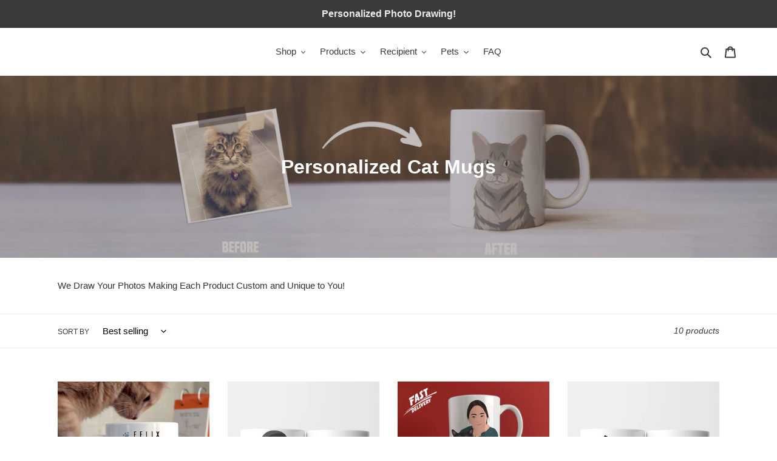

--- FILE ---
content_type: text/html; charset=utf-8
request_url: https://ecomartists.com/collections/personalized-cat-mugs
body_size: 48753
content:
<!doctype html>
<html class="no-js" lang="en">
<head>
  
  <meta charset="utf-8">
  <meta http-equiv="X-UA-Compatible" content="IE=edge,chrome=1">
  <meta name="viewport" content="width=device-width,initial-scale=1">
  <meta name="theme-color" content="#2dc24a">
  <link rel="canonical" href="https://ecomartists.com/collections/personalized-cat-mugs">
  <style>
    .template-page [data-pf-type=Section]:nth-of-type(1) a[data-pf-type=Image] {
    display: block !important;
}
  </style><link rel="shortcut icon" href="//ecomartists.com/cdn/shop/files/157239596_257816862586199_5256765456813654237_n_1_32x32.jpg?v=1619511661" type="image/png"><title>Personalized Cat Mugs
&ndash; Personalized Drawing Gifts</title><meta name="description" content="Looking for a unique way to show your love for your cat? Check out our custom personalized cat coffee mugs! Our talented artists will take your favorite photo of your feline friend and turn it into an adorable hand-drawn illustration on the side of your coffee mug. Whether you&#39;re drinking morning coffee, afternoon tea,"><!-- /snippets/social-meta-tags.liquid -->




<meta property="og:site_name" content="Personalized Drawing Gifts">
<meta property="og:url" content="https://ecomartists.com/collections/personalized-cat-mugs">
<meta property="og:title" content="Personalized Cat Mugs">
<meta property="og:type" content="product.group">
<meta property="og:description" content="Looking for a unique way to show your love for your cat? Check out our custom personalized cat coffee mugs! Our talented artists will take your favorite photo of your feline friend and turn it into an adorable hand-drawn illustration on the side of your coffee mug. Whether you&#39;re drinking morning coffee, afternoon tea,">

<meta property="og:image" content="http://ecomartists.com/cdn/shop/collections/EA-banner-cats_1200x1200.jpg?v=1645069167">
<meta property="og:image:secure_url" content="https://ecomartists.com/cdn/shop/collections/EA-banner-cats_1200x1200.jpg?v=1645069167">


<meta name="twitter:card" content="summary_large_image">
<meta name="twitter:title" content="Personalized Cat Mugs">
<meta name="twitter:description" content="Looking for a unique way to show your love for your cat? Check out our custom personalized cat coffee mugs! Our talented artists will take your favorite photo of your feline friend and turn it into an adorable hand-drawn illustration on the side of your coffee mug. Whether you&#39;re drinking morning coffee, afternoon tea,">


  <link href="//ecomartists.com/cdn/shop/t/1/assets/theme.scss.css?v=154862710465287091851759259343" rel="stylesheet" type="text/css" media="all" />
  <link href="//ecomartists.com/cdn/shop/t/1/assets/custom.scss.css?v=109840960640856243341646648564" rel="stylesheet" type="text/css" media="all" />


  <script>
    var theme = {
      breakpoints: {
        medium: 750,
        large: 990,
        widescreen: 1400
      },
      strings: {
        addToCart: "Add to cart",
        soldOut: "Sold out",
        unavailable: "Unavailable",
        regularPrice: "Regular price",
        salePrice: "Sale price",
        sale: "Sale",
        fromLowestPrice: "from [price]",
        vendor: "Vendor",
        showMore: "Show More",
        showLess: "Show Less",
        searchFor: "Search for",
        addressError: "Error looking up that address",
        addressNoResults: "No results for that address",
        addressQueryLimit: "You have exceeded the Google API usage limit. Consider upgrading to a \u003ca href=\"https:\/\/developers.google.com\/maps\/premium\/usage-limits\"\u003ePremium Plan\u003c\/a\u003e.",
        authError: "There was a problem authenticating your Google Maps account.",
        newWindow: "Opens in a new window.",
        external: "Opens external website.",
        newWindowExternal: "Opens external website in a new window.",
        removeLabel: "Remove [product]",
        update: "Update",
        quantity: "Quantity",
        discountedTotal: "Discounted total",
        regularTotal: "Regular total",
        priceColumn: "See Price column for discount details.",
        quantityMinimumMessage: "Quantity must be 1 or more",
        cartError: "There was an error while updating your cart. Please try again.",
        removedItemMessage: "Removed \u003cspan class=\"cart__removed-product-details\"\u003e([quantity]) [link]\u003c\/span\u003e from your cart.",
        unitPrice: "Unit price",
        unitPriceSeparator: "per",
        oneCartCount: "1 item",
        otherCartCount: "[count] items",
        quantityLabel: "Quantity: [count]",
        products: "Products",
        loading: "Loading",
        number_of_results: "[result_number] of [results_count]",
        number_of_results_found: "[results_count] results found",
        one_result_found: "1 result found"
      },
      moneyFormat: "${{amount}}",
      moneyFormatWithCurrency: "${{amount}} USD",
      settings: {
        predictiveSearchEnabled: true,
        predictiveSearchShowPrice: false,
        predictiveSearchShowVendor: false
      }
    }

    document.documentElement.className = document.documentElement.className.replace('no-js', 'js');
  </script><script src="//ecomartists.com/cdn/shop/t/1/assets/lazysizes.js?v=94224023136283657951587609823" async="async"></script>
  <script src="//ecomartists.com/cdn/shop/t/1/assets/vendor.js?v=85833464202832145531587609825" defer="defer"></script>
  <script src="//ecomartists.com/cdn/shop/t/1/assets/theme.js?v=172433205201953552571588661291" defer="defer"></script>

  <script>window.performance && window.performance.mark && window.performance.mark('shopify.content_for_header.start');</script><meta name="google-site-verification" content="QK78FObf0X_PLbPGpdlG4oJ73VjQhvAHCuUcZo86suI">
<meta id="shopify-digital-wallet" name="shopify-digital-wallet" content="/27398799429/digital_wallets/dialog">
<meta name="shopify-checkout-api-token" content="ae62c1e49e10e7658a3b657428497276">
<meta id="in-context-paypal-metadata" data-shop-id="27398799429" data-venmo-supported="true" data-environment="production" data-locale="en_US" data-paypal-v4="true" data-currency="USD">
<link rel="alternate" type="application/atom+xml" title="Feed" href="/collections/personalized-cat-mugs.atom" />
<link rel="alternate" type="application/json+oembed" href="https://ecomartists.com/collections/personalized-cat-mugs.oembed">
<script async="async" src="/checkouts/internal/preloads.js?locale=en-US"></script>
<link rel="preconnect" href="https://shop.app" crossorigin="anonymous">
<script async="async" src="https://shop.app/checkouts/internal/preloads.js?locale=en-US&shop_id=27398799429" crossorigin="anonymous"></script>
<script id="apple-pay-shop-capabilities" type="application/json">{"shopId":27398799429,"countryCode":"US","currencyCode":"USD","merchantCapabilities":["supports3DS"],"merchantId":"gid:\/\/shopify\/Shop\/27398799429","merchantName":"Personalized Drawing Gifts","requiredBillingContactFields":["postalAddress","email"],"requiredShippingContactFields":["postalAddress","email"],"shippingType":"shipping","supportedNetworks":["visa","masterCard","amex","discover","elo","jcb"],"total":{"type":"pending","label":"Personalized Drawing Gifts","amount":"1.00"},"shopifyPaymentsEnabled":true,"supportsSubscriptions":true}</script>
<script id="shopify-features" type="application/json">{"accessToken":"ae62c1e49e10e7658a3b657428497276","betas":["rich-media-storefront-analytics"],"domain":"ecomartists.com","predictiveSearch":true,"shopId":27398799429,"locale":"en"}</script>
<script>var Shopify = Shopify || {};
Shopify.shop = "ecomartists.myshopify.com";
Shopify.locale = "en";
Shopify.currency = {"active":"USD","rate":"1.0"};
Shopify.country = "US";
Shopify.theme = {"name":"Debut","id":79691776069,"schema_name":"Debut","schema_version":"16.5.3","theme_store_id":796,"role":"main"};
Shopify.theme.handle = "null";
Shopify.theme.style = {"id":null,"handle":null};
Shopify.cdnHost = "ecomartists.com/cdn";
Shopify.routes = Shopify.routes || {};
Shopify.routes.root = "/";</script>
<script type="module">!function(o){(o.Shopify=o.Shopify||{}).modules=!0}(window);</script>
<script>!function(o){function n(){var o=[];function n(){o.push(Array.prototype.slice.apply(arguments))}return n.q=o,n}var t=o.Shopify=o.Shopify||{};t.loadFeatures=n(),t.autoloadFeatures=n()}(window);</script>
<script>
  window.ShopifyPay = window.ShopifyPay || {};
  window.ShopifyPay.apiHost = "shop.app\/pay";
  window.ShopifyPay.redirectState = null;
</script>
<script id="shop-js-analytics" type="application/json">{"pageType":"collection"}</script>
<script defer="defer" async type="module" src="//ecomartists.com/cdn/shopifycloud/shop-js/modules/v2/client.init-shop-cart-sync_IZsNAliE.en.esm.js"></script>
<script defer="defer" async type="module" src="//ecomartists.com/cdn/shopifycloud/shop-js/modules/v2/chunk.common_0OUaOowp.esm.js"></script>
<script type="module">
  await import("//ecomartists.com/cdn/shopifycloud/shop-js/modules/v2/client.init-shop-cart-sync_IZsNAliE.en.esm.js");
await import("//ecomartists.com/cdn/shopifycloud/shop-js/modules/v2/chunk.common_0OUaOowp.esm.js");

  window.Shopify.SignInWithShop?.initShopCartSync?.({"fedCMEnabled":true,"windoidEnabled":true});

</script>
<script>
  window.Shopify = window.Shopify || {};
  if (!window.Shopify.featureAssets) window.Shopify.featureAssets = {};
  window.Shopify.featureAssets['shop-js'] = {"shop-cart-sync":["modules/v2/client.shop-cart-sync_DLOhI_0X.en.esm.js","modules/v2/chunk.common_0OUaOowp.esm.js"],"init-fed-cm":["modules/v2/client.init-fed-cm_C6YtU0w6.en.esm.js","modules/v2/chunk.common_0OUaOowp.esm.js"],"shop-button":["modules/v2/client.shop-button_BCMx7GTG.en.esm.js","modules/v2/chunk.common_0OUaOowp.esm.js"],"shop-cash-offers":["modules/v2/client.shop-cash-offers_BT26qb5j.en.esm.js","modules/v2/chunk.common_0OUaOowp.esm.js","modules/v2/chunk.modal_CGo_dVj3.esm.js"],"init-windoid":["modules/v2/client.init-windoid_B9PkRMql.en.esm.js","modules/v2/chunk.common_0OUaOowp.esm.js"],"init-shop-email-lookup-coordinator":["modules/v2/client.init-shop-email-lookup-coordinator_DZkqjsbU.en.esm.js","modules/v2/chunk.common_0OUaOowp.esm.js"],"shop-toast-manager":["modules/v2/client.shop-toast-manager_Di2EnuM7.en.esm.js","modules/v2/chunk.common_0OUaOowp.esm.js"],"shop-login-button":["modules/v2/client.shop-login-button_BtqW_SIO.en.esm.js","modules/v2/chunk.common_0OUaOowp.esm.js","modules/v2/chunk.modal_CGo_dVj3.esm.js"],"avatar":["modules/v2/client.avatar_BTnouDA3.en.esm.js"],"pay-button":["modules/v2/client.pay-button_CWa-C9R1.en.esm.js","modules/v2/chunk.common_0OUaOowp.esm.js"],"init-shop-cart-sync":["modules/v2/client.init-shop-cart-sync_IZsNAliE.en.esm.js","modules/v2/chunk.common_0OUaOowp.esm.js"],"init-customer-accounts":["modules/v2/client.init-customer-accounts_DenGwJTU.en.esm.js","modules/v2/client.shop-login-button_BtqW_SIO.en.esm.js","modules/v2/chunk.common_0OUaOowp.esm.js","modules/v2/chunk.modal_CGo_dVj3.esm.js"],"init-shop-for-new-customer-accounts":["modules/v2/client.init-shop-for-new-customer-accounts_JdHXxpS9.en.esm.js","modules/v2/client.shop-login-button_BtqW_SIO.en.esm.js","modules/v2/chunk.common_0OUaOowp.esm.js","modules/v2/chunk.modal_CGo_dVj3.esm.js"],"init-customer-accounts-sign-up":["modules/v2/client.init-customer-accounts-sign-up_D6__K_p8.en.esm.js","modules/v2/client.shop-login-button_BtqW_SIO.en.esm.js","modules/v2/chunk.common_0OUaOowp.esm.js","modules/v2/chunk.modal_CGo_dVj3.esm.js"],"checkout-modal":["modules/v2/client.checkout-modal_C_ZQDY6s.en.esm.js","modules/v2/chunk.common_0OUaOowp.esm.js","modules/v2/chunk.modal_CGo_dVj3.esm.js"],"shop-follow-button":["modules/v2/client.shop-follow-button_XetIsj8l.en.esm.js","modules/v2/chunk.common_0OUaOowp.esm.js","modules/v2/chunk.modal_CGo_dVj3.esm.js"],"lead-capture":["modules/v2/client.lead-capture_DvA72MRN.en.esm.js","modules/v2/chunk.common_0OUaOowp.esm.js","modules/v2/chunk.modal_CGo_dVj3.esm.js"],"shop-login":["modules/v2/client.shop-login_ClXNxyh6.en.esm.js","modules/v2/chunk.common_0OUaOowp.esm.js","modules/v2/chunk.modal_CGo_dVj3.esm.js"],"payment-terms":["modules/v2/client.payment-terms_CNlwjfZz.en.esm.js","modules/v2/chunk.common_0OUaOowp.esm.js","modules/v2/chunk.modal_CGo_dVj3.esm.js"]};
</script>
<script>(function() {
  var isLoaded = false;
  function asyncLoad() {
    if (isLoaded) return;
    isLoaded = true;
    var urls = ["https:\/\/assets.getuploadkit.com\/assets\/uploadkit-client.js?shop=ecomartists.myshopify.com","\/\/searchserverapi.com\/widgets\/shopify\/init.js?a=0q2J6r5g4m\u0026shop=ecomartists.myshopify.com"];
    for (var i = 0; i < urls.length; i++) {
      var s = document.createElement('script');
      s.type = 'text/javascript';
      s.async = true;
      s.src = urls[i];
      var x = document.getElementsByTagName('script')[0];
      x.parentNode.insertBefore(s, x);
    }
  };
  if(window.attachEvent) {
    window.attachEvent('onload', asyncLoad);
  } else {
    window.addEventListener('load', asyncLoad, false);
  }
})();</script>
<script id="__st">var __st={"a":27398799429,"offset":-21600,"reqid":"7602c6af-365e-4b4a-b9ee-aec62cb66012-1768423612","pageurl":"ecomartists.com\/collections\/personalized-cat-mugs","u":"60360e777118","p":"collection","rtyp":"collection","rid":263414513733};</script>
<script>window.ShopifyPaypalV4VisibilityTracking = true;</script>
<script id="captcha-bootstrap">!function(){'use strict';const t='contact',e='account',n='new_comment',o=[[t,t],['blogs',n],['comments',n],[t,'customer']],c=[[e,'customer_login'],[e,'guest_login'],[e,'recover_customer_password'],[e,'create_customer']],r=t=>t.map((([t,e])=>`form[action*='/${t}']:not([data-nocaptcha='true']) input[name='form_type'][value='${e}']`)).join(','),a=t=>()=>t?[...document.querySelectorAll(t)].map((t=>t.form)):[];function s(){const t=[...o],e=r(t);return a(e)}const i='password',u='form_key',d=['recaptcha-v3-token','g-recaptcha-response','h-captcha-response',i],f=()=>{try{return window.sessionStorage}catch{return}},m='__shopify_v',_=t=>t.elements[u];function p(t,e,n=!1){try{const o=window.sessionStorage,c=JSON.parse(o.getItem(e)),{data:r}=function(t){const{data:e,action:n}=t;return t[m]||n?{data:e,action:n}:{data:t,action:n}}(c);for(const[e,n]of Object.entries(r))t.elements[e]&&(t.elements[e].value=n);n&&o.removeItem(e)}catch(o){console.error('form repopulation failed',{error:o})}}const l='form_type',E='cptcha';function T(t){t.dataset[E]=!0}const w=window,h=w.document,L='Shopify',v='ce_forms',y='captcha';let A=!1;((t,e)=>{const n=(g='f06e6c50-85a8-45c8-87d0-21a2b65856fe',I='https://cdn.shopify.com/shopifycloud/storefront-forms-hcaptcha/ce_storefront_forms_captcha_hcaptcha.v1.5.2.iife.js',D={infoText:'Protected by hCaptcha',privacyText:'Privacy',termsText:'Terms'},(t,e,n)=>{const o=w[L][v],c=o.bindForm;if(c)return c(t,g,e,D).then(n);var r;o.q.push([[t,g,e,D],n]),r=I,A||(h.body.append(Object.assign(h.createElement('script'),{id:'captcha-provider',async:!0,src:r})),A=!0)});var g,I,D;w[L]=w[L]||{},w[L][v]=w[L][v]||{},w[L][v].q=[],w[L][y]=w[L][y]||{},w[L][y].protect=function(t,e){n(t,void 0,e),T(t)},Object.freeze(w[L][y]),function(t,e,n,w,h,L){const[v,y,A,g]=function(t,e,n){const i=e?o:[],u=t?c:[],d=[...i,...u],f=r(d),m=r(i),_=r(d.filter((([t,e])=>n.includes(e))));return[a(f),a(m),a(_),s()]}(w,h,L),I=t=>{const e=t.target;return e instanceof HTMLFormElement?e:e&&e.form},D=t=>v().includes(t);t.addEventListener('submit',(t=>{const e=I(t);if(!e)return;const n=D(e)&&!e.dataset.hcaptchaBound&&!e.dataset.recaptchaBound,o=_(e),c=g().includes(e)&&(!o||!o.value);(n||c)&&t.preventDefault(),c&&!n&&(function(t){try{if(!f())return;!function(t){const e=f();if(!e)return;const n=_(t);if(!n)return;const o=n.value;o&&e.removeItem(o)}(t);const e=Array.from(Array(32),(()=>Math.random().toString(36)[2])).join('');!function(t,e){_(t)||t.append(Object.assign(document.createElement('input'),{type:'hidden',name:u})),t.elements[u].value=e}(t,e),function(t,e){const n=f();if(!n)return;const o=[...t.querySelectorAll(`input[type='${i}']`)].map((({name:t})=>t)),c=[...d,...o],r={};for(const[a,s]of new FormData(t).entries())c.includes(a)||(r[a]=s);n.setItem(e,JSON.stringify({[m]:1,action:t.action,data:r}))}(t,e)}catch(e){console.error('failed to persist form',e)}}(e),e.submit())}));const S=(t,e)=>{t&&!t.dataset[E]&&(n(t,e.some((e=>e===t))),T(t))};for(const o of['focusin','change'])t.addEventListener(o,(t=>{const e=I(t);D(e)&&S(e,y())}));const B=e.get('form_key'),M=e.get(l),P=B&&M;t.addEventListener('DOMContentLoaded',(()=>{const t=y();if(P)for(const e of t)e.elements[l].value===M&&p(e,B);[...new Set([...A(),...v().filter((t=>'true'===t.dataset.shopifyCaptcha))])].forEach((e=>S(e,t)))}))}(h,new URLSearchParams(w.location.search),n,t,e,['guest_login'])})(!1,!0)}();</script>
<script integrity="sha256-4kQ18oKyAcykRKYeNunJcIwy7WH5gtpwJnB7kiuLZ1E=" data-source-attribution="shopify.loadfeatures" defer="defer" src="//ecomartists.com/cdn/shopifycloud/storefront/assets/storefront/load_feature-a0a9edcb.js" crossorigin="anonymous"></script>
<script crossorigin="anonymous" defer="defer" src="//ecomartists.com/cdn/shopifycloud/storefront/assets/shopify_pay/storefront-65b4c6d7.js?v=20250812"></script>
<script data-source-attribution="shopify.dynamic_checkout.dynamic.init">var Shopify=Shopify||{};Shopify.PaymentButton=Shopify.PaymentButton||{isStorefrontPortableWallets:!0,init:function(){window.Shopify.PaymentButton.init=function(){};var t=document.createElement("script");t.src="https://ecomartists.com/cdn/shopifycloud/portable-wallets/latest/portable-wallets.en.js",t.type="module",document.head.appendChild(t)}};
</script>
<script data-source-attribution="shopify.dynamic_checkout.buyer_consent">
  function portableWalletsHideBuyerConsent(e){var t=document.getElementById("shopify-buyer-consent"),n=document.getElementById("shopify-subscription-policy-button");t&&n&&(t.classList.add("hidden"),t.setAttribute("aria-hidden","true"),n.removeEventListener("click",e))}function portableWalletsShowBuyerConsent(e){var t=document.getElementById("shopify-buyer-consent"),n=document.getElementById("shopify-subscription-policy-button");t&&n&&(t.classList.remove("hidden"),t.removeAttribute("aria-hidden"),n.addEventListener("click",e))}window.Shopify?.PaymentButton&&(window.Shopify.PaymentButton.hideBuyerConsent=portableWalletsHideBuyerConsent,window.Shopify.PaymentButton.showBuyerConsent=portableWalletsShowBuyerConsent);
</script>
<script data-source-attribution="shopify.dynamic_checkout.cart.bootstrap">document.addEventListener("DOMContentLoaded",(function(){function t(){return document.querySelector("shopify-accelerated-checkout-cart, shopify-accelerated-checkout")}if(t())Shopify.PaymentButton.init();else{new MutationObserver((function(e,n){t()&&(Shopify.PaymentButton.init(),n.disconnect())})).observe(document.body,{childList:!0,subtree:!0})}}));
</script>
<link id="shopify-accelerated-checkout-styles" rel="stylesheet" media="screen" href="https://ecomartists.com/cdn/shopifycloud/portable-wallets/latest/accelerated-checkout-backwards-compat.css" crossorigin="anonymous">
<style id="shopify-accelerated-checkout-cart">
        #shopify-buyer-consent {
  margin-top: 1em;
  display: inline-block;
  width: 100%;
}

#shopify-buyer-consent.hidden {
  display: none;
}

#shopify-subscription-policy-button {
  background: none;
  border: none;
  padding: 0;
  text-decoration: underline;
  font-size: inherit;
  cursor: pointer;
}

#shopify-subscription-policy-button::before {
  box-shadow: none;
}

      </style>

<script>window.performance && window.performance.mark && window.performance.mark('shopify.content_for_header.end');</script>

<script>
    window.BOLD = window.BOLD || {};
        window.BOLD.options = window.BOLD.options || {};
        window.BOLD.options.settings = window.BOLD.options.settings || {};
        window.BOLD.options.settings.v1_variant_mode = window.BOLD.options.settings.v1_variant_mode || true;
        window.BOLD.options.settings.hybrid_fix_auto_insert_inputs =
        window.BOLD.options.settings.hybrid_fix_auto_insert_inputs || true;
</script>

<script>window.BOLD = window.BOLD || {};
    window.BOLD.common = window.BOLD.common || {};
    window.BOLD.common.Shopify = window.BOLD.common.Shopify || {};
    window.BOLD.common.Shopify.shop = {
      domain: 'ecomartists.com',
      permanent_domain: 'ecomartists.myshopify.com',
      url: 'https://ecomartists.com',
      secure_url: 'https://ecomartists.com',
      money_format: "${{amount}}",
      currency: "USD"
    };
    window.BOLD.common.Shopify.customer = {
      id: null,
      tags: null,
    };
    window.BOLD.common.Shopify.cart = {"note":null,"attributes":{},"original_total_price":0,"total_price":0,"total_discount":0,"total_weight":0.0,"item_count":0,"items":[],"requires_shipping":false,"currency":"USD","items_subtotal_price":0,"cart_level_discount_applications":[],"checkout_charge_amount":0};
    window.BOLD.common.template = 'collection';window.BOLD.common.Shopify.formatMoney = function(money, format) {
        function n(t, e) {
            return "undefined" == typeof t ? e : t
        }
        function r(t, e, r, i) {
            if (e = n(e, 2),
                r = n(r, ","),
                i = n(i, "."),
            isNaN(t) || null == t)
                return 0;
            t = (t / 100).toFixed(e);
            var o = t.split(".")
                , a = o[0].replace(/(\d)(?=(\d\d\d)+(?!\d))/g, "$1" + r)
                , s = o[1] ? i + o[1] : "";
            return a + s
        }
        "string" == typeof money && (money = money.replace(".", ""));
        var i = ""
            , o = /\{\{\s*(\w+)\s*\}\}/
            , a = format || window.BOLD.common.Shopify.shop.money_format || window.Shopify.money_format || "$ {{ amount }}";
        switch (a.match(o)[1]) {
            case "amount":
                i = r(money, 2, ",", ".");
                break;
            case "amount_no_decimals":
                i = r(money, 0, ",", ".");
                break;
            case "amount_with_comma_separator":
                i = r(money, 2, ".", ",");
                break;
            case "amount_no_decimals_with_comma_separator":
                i = r(money, 0, ".", ",");
                break;
            case "amount_with_space_separator":
                i = r(money, 2, " ", ",");
                break;
            case "amount_no_decimals_with_space_separator":
                i = r(money, 0, " ", ",");
                break;
            case "amount_with_apostrophe_separator":
                i = r(money, 2, "'", ".");
                break;
        }
        return a.replace(o, i);
    };
    window.BOLD.common.Shopify.saveProduct = function (handle, product) {
      if (typeof handle === 'string' && typeof window.BOLD.common.Shopify.products[handle] === 'undefined') {
        if (typeof product === 'number') {
          window.BOLD.common.Shopify.handles[product] = handle;
          product = { id: product };
        }
        window.BOLD.common.Shopify.products[handle] = product;
      }
    };
    window.BOLD.common.Shopify.saveVariant = function (variant_id, variant) {
      if (typeof variant_id === 'number' && typeof window.BOLD.common.Shopify.variants[variant_id] === 'undefined') {
        window.BOLD.common.Shopify.variants[variant_id] = variant;
      }
    };window.BOLD.common.Shopify.products = window.BOLD.common.Shopify.products || {};
    window.BOLD.common.Shopify.variants = window.BOLD.common.Shopify.variants || {};
    window.BOLD.common.Shopify.handles = window.BOLD.common.Shopify.handles || {};window.BOLD.common.Shopify.saveProduct(null, null);window.BOLD.apps_installed = {"Customer Pricing":3,"Memberships":1,"Product Options":2} || {};window.BOLD.common.Shopify.metafields = window.BOLD.common.Shopify.metafields || {};window.BOLD.common.Shopify.metafields["bold_rp"] = {};window.BOLD.common.Shopify.metafields["bold_csp_defaults"] = {};window.BOLD.common.cacheParams = window.BOLD.common.cacheParams || {};
    window.BOLD.common.cacheParams.options = 1621264431;
</script><link href="//ecomartists.com/cdn/shop/t/1/assets/bold-options.css?v=135799567272849763541589272568" rel="stylesheet" type="text/css" media="all" />
<script src="https://option.boldapps.net/js/options.js" type="text/javascript"></script>


<script id="bold-platform-data" type="application/json">
    {
        "shop": {
            "domain": "ecomartists.com",
            "permanent_domain": "ecomartists.myshopify.com",
            "url": "https://ecomartists.com",
            "secure_url": "https://ecomartists.com",
            "money_format": "${{amount}}",
            "currency": "USD"
        },
        "customer": {
            "id": null,
            "tags": null
        },
        "cart": {"note":null,"attributes":{},"original_total_price":0,"total_price":0,"total_discount":0,"total_weight":0.0,"item_count":0,"items":[],"requires_shipping":false,"currency":"USD","items_subtotal_price":0,"cart_level_discount_applications":[],"checkout_charge_amount":0},
        "template": "collection",
        "product": null,
        "collection": [{"id":6738207801413,"title":"Custom Cat Mug","handle":"custom-cat-mug","description":"\u003cmeta charset=\"utf-8\"\u003e\n\u003cp data-mce-fragment=\"1\"\u003eCreate your own awesome Custom Cat Mug Personalized. \u003c\/p\u003e\n\u003cp data-mce-fragment=\"1\"\u003eWho says cat lovers can't enjoy a nice cup of coffee in the morning? With this Custom Cat Mug, they can finally have a mug that is both personalize and stylish. This mug is perfect for any coffee lover who also happens to be a cat owner. Each Custom Cat Mug is hand-drawn and personalized with a photo of your very own cat. No two mugs are exactly alike, which makes this mug even more unique and special. The illustrations are printed on high quality ceramic, ensuring that your mug will last for years to come. So start your day off right with a cup of coffee in your new Custom Cat Mug. It'll make every cat lover's day just a little bit brighter.\u003c\/p\u003e\n\u003cp data-mce-fragment=\"1\"\u003eWe are professional artists who love creating unique one of a kind mugs. The process is Simple! Upload your photos, leave us a note and let us do the rest!\u003c\/p\u003e\n\u003cp data-mce-fragment=\"1\"\u003eClick on the 'Add to cart' button, then checkout, and you will receive your custom drawing via\u003cstrong data-mce-fragment=\"1\"\u003e\u003cspan data-mce-fragment=\"1\"\u003e \u003c\/span\u003eemail for approval in a few days\u003c\/strong\u003e. Once approved, we will\u003cspan data-mce-fragment=\"1\"\u003e \u003c\/span\u003e\u003cstrong data-mce-fragment=\"1\"\u003eShip your mug!\u003c\/strong\u003e\u003c\/p\u003e\n\u003cp data-mce-fragment=\"1\"\u003e\u003cstrong data-mce-fragment=\"1\"\u003e\u003cspan data-mce-fragment=\"1\"\u003e*Photo Requirements:\u003c\/span\u003e\u003c\/strong\u003e\u003cspan\u003e \u003c\/span\u003eUpload clear non blurry images so our artists can draw most accurate.\u003c\/p\u003e\n\u003cp data-mce-fragment=\"1\"\u003e\u003cspan data-mce-fragment=\"1\"\u003e*\u003cstrong data-mce-fragment=\"1\"\u003eCustom Requirements:\u003c\/strong\u003e Add notes for the designer if you want something specific.\u003c\/span\u003e  \u003c\/p\u003e\n\u003cp data-mce-fragment=\"1\"\u003e\u003cspan data-mce-fragment=\"1\"\u003e*\u003cstrong\u003eCustom Text\u003c\/strong\u003e: Enter any Text (names\/dates\/etc) You would like added in the notes box after you upload your photos. \u003c\/span\u003e\u003c\/p\u003e\n\u003cp data-mce-fragment=\"1\"\u003e\u003cspan data-mce-fragment=\"1\"\u003e\u003cmeta charset=\"utf-8\"\u003e*\u003cstrong\u003eDesign Side\u003c\/strong\u003e: Choose which side of the mug you want the design on. Right or Left Handed, or even duplicate to Both sides.  \u003c\/span\u003e\u003c\/p\u003e\n\u003cp data-mce-fragment=\"1\"\u003e\u003cmeta charset=\"utf-8\"\u003e\u003cmeta charset=\"utf-8\"\u003e\u003cspan data-mce-fragment=\"1\"\u003e* Includes drawing for a single photo with up to 5 subjects (people\/pets) in it. If you have any questions at all, Please get in touch.\u003c\/span\u003e\u003cbr\u003e\u003c\/p\u003e\n\u003cp data-mce-fragment=\"1\"\u003e\u003cmeta charset=\"utf-8\"\u003e\u003cspan\u003e*\u003c\/span\u003e\u003cstrong data-mce-fragment=\"1\"\u003eSize Comparison\u003c\/strong\u003e\u003cspan\u003e:\u003c\/span\u003e\u003c\/p\u003e\n\u003cp\u003e\u003cimg src=\"https:\/\/cdn.shopify.com\/s\/files\/1\/0273\/9879\/9429\/files\/size.jpg?v=1628055153\" alt=\"\" width=\"750\" height=\"500\" style=\"display: block; margin-left: auto; margin-right: auto;\" data-mce-style=\"display: block; margin-left: auto; margin-right: auto;\"\u003e\u003c\/p\u003e\n\u003cp\u003e \u003c\/p\u003e\n\u003cp\u003e\u003ca id=\"NONBorderBottom\" href=\"https:\/\/assets.ecomartists.com\/product-info\/ecomartists-personalized-gifts-banner.png\" target=\"_blank\"\u003e\u003cimg style=\"max-width: 650px; width: 100%; height: auto;\" src=\"https:\/\/assets.ecomartists.com\/product-info\/ecomartists-personalized-gifts-banner.png\" alt=\"Ecomartists\"\u003e\u003c\/a\u003e\u003c\/p\u003e","published_at":"2023-02-18T03:04:31-06:00","created_at":"2022-04-15T06:16:51-05:00","vendor":"Ecomartists.com","type":"Mugs","tags":["AllEAProducts","Custom_Mugs_Product","defaultproduct","Mugs","photo-to-drawing"],"price":2999,"price_min":2999,"price_max":3999,"available":true,"price_varies":true,"compare_at_price":4499,"compare_at_price_min":4499,"compare_at_price_max":4999,"compare_at_price_varies":true,"variants":[{"id":45165610959143,"title":"12oz","option1":"12oz","option2":null,"option3":null,"sku":"","requires_shipping":true,"taxable":false,"featured_image":null,"available":true,"name":"Custom Cat Mug - 12oz","public_title":"12oz","options":["12oz"],"price":3499,"weight":454,"compare_at_price":4499,"inventory_management":null,"barcode":"","requires_selling_plan":false,"selling_plan_allocations":[]},{"id":45165611024679,"title":"15oz","option1":"15oz","option2":null,"option3":null,"sku":"","requires_shipping":true,"taxable":false,"featured_image":null,"available":true,"name":"Custom Cat Mug - 15oz","public_title":"15oz","options":["15oz"],"price":3999,"weight":454,"compare_at_price":4999,"inventory_management":null,"barcode":"","requires_selling_plan":false,"selling_plan_allocations":[]},{"id":45165611155751,"title":"Digital File Only","option1":"Digital File Only","option2":null,"option3":null,"sku":"","requires_shipping":false,"taxable":false,"featured_image":null,"available":true,"name":"Custom Cat Mug - Digital File Only","public_title":"Digital File Only","options":["Digital File Only"],"price":2999,"weight":0,"compare_at_price":4499,"inventory_management":null,"barcode":"","requires_selling_plan":false,"selling_plan_allocations":[]}],"images":["\/\/ecomartists.com\/cdn\/shop\/products\/Mugs-main.jpg?v=1681211612","\/\/ecomartists.com\/cdn\/shop\/products\/custom-cat-Mugs-2.jpg?v=1681211612","\/\/ecomartists.com\/cdn\/shop\/products\/cat-face-Mugs-1.jpg?v=1681211612","\/\/ecomartists.com\/cdn\/shop\/products\/cat-Mugs-4.jpg?v=1681211612","\/\/ecomartists.com\/cdn\/shop\/products\/personalized-cat-Mugs-3.jpg?v=1681211610","\/\/ecomartists.com\/cdn\/shop\/products\/How-it-works-img_67f1d305-f6f8-43eb-993a-8c9e105c92f4.png?v=1681211610"],"featured_image":"\/\/ecomartists.com\/cdn\/shop\/products\/Mugs-main.jpg?v=1681211612","options":["Mug Size*"],"media":[{"alt":null,"id":33419407655207,"position":1,"preview_image":{"aspect_ratio":1.0,"height":1200,"width":1200,"src":"\/\/ecomartists.com\/cdn\/shop\/products\/Mugs-main.jpg?v=1681211612"},"aspect_ratio":1.0,"height":1200,"media_type":"image","src":"\/\/ecomartists.com\/cdn\/shop\/products\/Mugs-main.jpg?v=1681211612","width":1200},{"alt":null,"id":23063466049605,"position":2,"preview_image":{"aspect_ratio":1.0,"height":1200,"width":1200,"src":"\/\/ecomartists.com\/cdn\/shop\/products\/custom-cat-Mugs-2.jpg?v=1681211612"},"aspect_ratio":1.0,"height":1200,"media_type":"image","src":"\/\/ecomartists.com\/cdn\/shop\/products\/custom-cat-Mugs-2.jpg?v=1681211612","width":1200},{"alt":null,"id":23063458119749,"position":3,"preview_image":{"aspect_ratio":1.0,"height":1200,"width":1200,"src":"\/\/ecomartists.com\/cdn\/shop\/products\/cat-face-Mugs-1.jpg?v=1681211612"},"aspect_ratio":1.0,"height":1200,"media_type":"image","src":"\/\/ecomartists.com\/cdn\/shop\/products\/cat-face-Mugs-1.jpg?v=1681211612","width":1200},{"alt":null,"id":23063485055045,"position":4,"preview_image":{"aspect_ratio":1.0,"height":1200,"width":1200,"src":"\/\/ecomartists.com\/cdn\/shop\/products\/cat-Mugs-4.jpg?v=1681211612"},"aspect_ratio":1.0,"height":1200,"media_type":"image","src":"\/\/ecomartists.com\/cdn\/shop\/products\/cat-Mugs-4.jpg?v=1681211612","width":1200},{"alt":null,"id":23063472341061,"position":5,"preview_image":{"aspect_ratio":1.0,"height":1200,"width":1200,"src":"\/\/ecomartists.com\/cdn\/shop\/products\/personalized-cat-Mugs-3.jpg?v=1681211610"},"aspect_ratio":1.0,"height":1200,"media_type":"image","src":"\/\/ecomartists.com\/cdn\/shop\/products\/personalized-cat-Mugs-3.jpg?v=1681211610","width":1200},{"alt":null,"id":32916566966567,"position":6,"preview_image":{"aspect_ratio":1.0,"height":1200,"width":1200,"src":"\/\/ecomartists.com\/cdn\/shop\/products\/How-it-works-img_67f1d305-f6f8-43eb-993a-8c9e105c92f4.png?v=1681211610"},"aspect_ratio":1.0,"height":1200,"media_type":"image","src":"\/\/ecomartists.com\/cdn\/shop\/products\/How-it-works-img_67f1d305-f6f8-43eb-993a-8c9e105c92f4.png?v=1681211610","width":1200}],"requires_selling_plan":false,"selling_plan_groups":[],"content":"\u003cmeta charset=\"utf-8\"\u003e\n\u003cp data-mce-fragment=\"1\"\u003eCreate your own awesome Custom Cat Mug Personalized. \u003c\/p\u003e\n\u003cp data-mce-fragment=\"1\"\u003eWho says cat lovers can't enjoy a nice cup of coffee in the morning? With this Custom Cat Mug, they can finally have a mug that is both personalize and stylish. This mug is perfect for any coffee lover who also happens to be a cat owner. Each Custom Cat Mug is hand-drawn and personalized with a photo of your very own cat. No two mugs are exactly alike, which makes this mug even more unique and special. The illustrations are printed on high quality ceramic, ensuring that your mug will last for years to come. So start your day off right with a cup of coffee in your new Custom Cat Mug. It'll make every cat lover's day just a little bit brighter.\u003c\/p\u003e\n\u003cp data-mce-fragment=\"1\"\u003eWe are professional artists who love creating unique one of a kind mugs. The process is Simple! Upload your photos, leave us a note and let us do the rest!\u003c\/p\u003e\n\u003cp data-mce-fragment=\"1\"\u003eClick on the 'Add to cart' button, then checkout, and you will receive your custom drawing via\u003cstrong data-mce-fragment=\"1\"\u003e\u003cspan data-mce-fragment=\"1\"\u003e \u003c\/span\u003eemail for approval in a few days\u003c\/strong\u003e. Once approved, we will\u003cspan data-mce-fragment=\"1\"\u003e \u003c\/span\u003e\u003cstrong data-mce-fragment=\"1\"\u003eShip your mug!\u003c\/strong\u003e\u003c\/p\u003e\n\u003cp data-mce-fragment=\"1\"\u003e\u003cstrong data-mce-fragment=\"1\"\u003e\u003cspan data-mce-fragment=\"1\"\u003e*Photo Requirements:\u003c\/span\u003e\u003c\/strong\u003e\u003cspan\u003e \u003c\/span\u003eUpload clear non blurry images so our artists can draw most accurate.\u003c\/p\u003e\n\u003cp data-mce-fragment=\"1\"\u003e\u003cspan data-mce-fragment=\"1\"\u003e*\u003cstrong data-mce-fragment=\"1\"\u003eCustom Requirements:\u003c\/strong\u003e Add notes for the designer if you want something specific.\u003c\/span\u003e  \u003c\/p\u003e\n\u003cp data-mce-fragment=\"1\"\u003e\u003cspan data-mce-fragment=\"1\"\u003e*\u003cstrong\u003eCustom Text\u003c\/strong\u003e: Enter any Text (names\/dates\/etc) You would like added in the notes box after you upload your photos. \u003c\/span\u003e\u003c\/p\u003e\n\u003cp data-mce-fragment=\"1\"\u003e\u003cspan data-mce-fragment=\"1\"\u003e\u003cmeta charset=\"utf-8\"\u003e*\u003cstrong\u003eDesign Side\u003c\/strong\u003e: Choose which side of the mug you want the design on. Right or Left Handed, or even duplicate to Both sides.  \u003c\/span\u003e\u003c\/p\u003e\n\u003cp data-mce-fragment=\"1\"\u003e\u003cmeta charset=\"utf-8\"\u003e\u003cmeta charset=\"utf-8\"\u003e\u003cspan data-mce-fragment=\"1\"\u003e* Includes drawing for a single photo with up to 5 subjects (people\/pets) in it. If you have any questions at all, Please get in touch.\u003c\/span\u003e\u003cbr\u003e\u003c\/p\u003e\n\u003cp data-mce-fragment=\"1\"\u003e\u003cmeta charset=\"utf-8\"\u003e\u003cspan\u003e*\u003c\/span\u003e\u003cstrong data-mce-fragment=\"1\"\u003eSize Comparison\u003c\/strong\u003e\u003cspan\u003e:\u003c\/span\u003e\u003c\/p\u003e\n\u003cp\u003e\u003cimg src=\"https:\/\/cdn.shopify.com\/s\/files\/1\/0273\/9879\/9429\/files\/size.jpg?v=1628055153\" alt=\"\" width=\"750\" height=\"500\" style=\"display: block; margin-left: auto; margin-right: auto;\" data-mce-style=\"display: block; margin-left: auto; margin-right: auto;\"\u003e\u003c\/p\u003e\n\u003cp\u003e \u003c\/p\u003e\n\u003cp\u003e\u003ca id=\"NONBorderBottom\" href=\"https:\/\/assets.ecomartists.com\/product-info\/ecomartists-personalized-gifts-banner.png\" target=\"_blank\"\u003e\u003cimg style=\"max-width: 650px; width: 100%; height: auto;\" src=\"https:\/\/assets.ecomartists.com\/product-info\/ecomartists-personalized-gifts-banner.png\" alt=\"Ecomartists\"\u003e\u003c\/a\u003e\u003c\/p\u003e"},{"id":8049211638055,"title":"Personalized Cat Dad Mug","handle":"personalized-cat-dad-mug","description":"\u003cmeta charset=\"utf-8\"\u003e\n\u003cp data-mce-fragment=\"1\"\u003eCreate your own Personalized Cat Dad Mug \u003c\/p\u003e\n\u003cp data-mce-fragment=\"1\"\u003eWe are professional artists who love creating unique one of a kind mugs. The process is Simple! Upload your photos, leave us a note and let us do the rest!\u003c\/p\u003e\n\u003cp data-mce-fragment=\"1\"\u003eClick on the 'Add to cart' button, then checkout, and you will receive your custom drawing via\u003cstrong data-mce-fragment=\"1\"\u003e\u003cspan data-mce-fragment=\"1\"\u003e \u003c\/span\u003eemail for approval in a few days\u003c\/strong\u003e. Once approved, we will\u003cspan data-mce-fragment=\"1\"\u003e \u003c\/span\u003e\u003cstrong data-mce-fragment=\"1\"\u003eShip your mug!\u003c\/strong\u003e\u003c\/p\u003e\n\u003cp data-mce-fragment=\"1\"\u003e\u003cstrong data-mce-fragment=\"1\"\u003e\u003cspan data-mce-fragment=\"1\"\u003e*Photo Requirements: \u003c\/span\u003e\u003c\/strong\u003eUpload clear \u0026amp; high quality photos, so our artists can draw most accurately.\u003c\/p\u003e\n\u003cp data-mce-fragment=\"1\"\u003e\u003cspan data-mce-fragment=\"1\"\u003e*\u003cstrong data-mce-fragment=\"1\"\u003eCustom Requirements:\u003c\/strong\u003e Add notes for the designer if you want something specific.\u003c\/span\u003e\u003c\/p\u003e\n\u003cp data-mce-fragment=\"1\"\u003e\u003cspan data-mce-fragment=\"1\"\u003e*\u003cstrong data-mce-fragment=\"1\"\u003eCustom Text\/Name(s)\u003c\/strong\u003e: Enter text in the notes box next to each image you upload.\u003c\/span\u003e\u003c\/p\u003e\n\u003cp data-mce-fragment=\"1\"\u003e\u003cspan data-mce-fragment=\"1\"\u003e* Includes drawing for a single photo with up to 5 subjects (people\/pets) in it. If you have any questions at all, Please get in touch.\u003c\/span\u003e\u003c\/p\u003e\n\u003cp data-mce-fragment=\"1\"\u003e \u003c\/p\u003e\n\u003cp data-mce-fragment=\"1\"\u003e\u003cmeta charset=\"utf-8\"\u003e\u003cspan\u003e*\u003c\/span\u003e\u003cstrong data-mce-fragment=\"1\"\u003eSize Comparison\u003c\/strong\u003e\u003cspan\u003e:\u003c\/span\u003e\u003c\/p\u003e\n\u003cp\u003e\u003cimg style=\"display: block; margin-left: auto; margin-right: auto;\" height=\"500\" width=\"750\" alt=\"\" src=\"https:\/\/cdn.shopify.com\/s\/files\/1\/0273\/9879\/9429\/files\/size.jpg?v=1628055153\" data-mce-style=\"display: block; margin-left: auto; margin-right: auto;\"\u003e\u003c\/p\u003e\n\u003cp\u003e \u003c\/p\u003e\n\u003cp\u003e \u003c\/p\u003e\n\u003cp\u003e\u003ca id=\"NONBorderBottom\" href=\"https:\/\/ecomartists.com\/products\/talk-to-the-paw-mug-personalized\" target=\"_blank\"\u003e\u003cimg style=\"max-width: 650px; width: 100%; height: auto;\" src=\"https:\/\/assets.ecomartists.com\/product-info\/talk-to-the-paw-mug-personalized-banner.jpg\" alt=\"Ecomartists\"\u003e\u003c\/a\u003e\u003c\/p\u003e\n\u003cstyle type=\"text\/css\"\u003e\u003c!--\ntd {border: 1px solid #cccccc;}br {mso-data-placement:same-cell;}\n--\u003e\u003c\/style\u003e\n\u003cstyle type=\"text\/css\"\u003e\u003c!--\ntd {border: 1px solid #cccccc;}br {mso-data-placement:same-cell;}\n--\u003e\u003c\/style\u003e\n\u003cstyle type=\"text\/css\"\u003e\u003c!--\ntd {border: 1px solid #cccccc;}br {mso-data-placement:same-cell;}\n--\u003e\u003c\/style\u003e\n\u003cstyle type=\"text\/css\"\u003e\u003c!--\ntd {border: 1px solid #cccccc;}br {mso-data-placement:same-cell;}\n--\u003e\u003c\/style\u003e","published_at":"2023-02-18T05:07:31-06:00","created_at":"2022-12-19T02:18:07-06:00","vendor":"Ecomartists.com","type":"Mugs","tags":["AllEAProducts","Custom_Mugs_Product","defaultproduct","Mugs","photo-to-drawing"],"price":2999,"price_min":2999,"price_max":3999,"available":true,"price_varies":true,"compare_at_price":4499,"compare_at_price_min":4499,"compare_at_price_max":4999,"compare_at_price_varies":true,"variants":[{"id":45165628555559,"title":"12oz","option1":"12oz","option2":null,"option3":null,"sku":"","requires_shipping":true,"taxable":false,"featured_image":null,"available":true,"name":"Personalized Cat Dad Mug - 12oz","public_title":"12oz","options":["12oz"],"price":3499,"weight":454,"compare_at_price":4499,"inventory_management":null,"barcode":"","requires_selling_plan":false,"selling_plan_allocations":[]},{"id":45165629112615,"title":"15oz","option1":"15oz","option2":null,"option3":null,"sku":"","requires_shipping":true,"taxable":false,"featured_image":null,"available":true,"name":"Personalized Cat Dad Mug - 15oz","public_title":"15oz","options":["15oz"],"price":3999,"weight":454,"compare_at_price":4999,"inventory_management":null,"barcode":"","requires_selling_plan":false,"selling_plan_allocations":[]},{"id":45165629145383,"title":"Digital File Only","option1":"Digital File Only","option2":null,"option3":null,"sku":"","requires_shipping":false,"taxable":false,"featured_image":null,"available":true,"name":"Personalized Cat Dad Mug - Digital File Only","public_title":"Digital File Only","options":["Digital File Only"],"price":2999,"weight":0,"compare_at_price":4499,"inventory_management":null,"barcode":"","requires_selling_plan":false,"selling_plan_allocations":[]}],"images":["\/\/ecomartists.com\/cdn\/shop\/products\/Cat-Dad-Mug-Magnets-Personalized.jpg?v=1671438089","\/\/ecomartists.com\/cdn\/shop\/products\/Personalized-Magnets-for-Cat-Dad-Mug.jpg?v=1671438089","\/\/ecomartists.com\/cdn\/shop\/products\/Create-your-own-Custom-Magnets-for-Cat-Dad-Mug.jpg?v=1671438089","\/\/ecomartists.com\/cdn\/shop\/products\/Cat-Dad-Mug-Magnet-designs-customize-for-a-personal-touch.jpg?v=1671438089","\/\/ecomartists.com\/cdn\/shop\/products\/How-it-works-img_d891d8f2-5af7-43cc-bc07-3195deec4a93.png?v=1676718443"],"featured_image":"\/\/ecomartists.com\/cdn\/shop\/products\/Cat-Dad-Mug-Magnets-Personalized.jpg?v=1671438089","options":["Mug Size*"],"media":[{"alt":"Cat Dad Mug Stickers Personalized","id":32430817542439,"position":1,"preview_image":{"aspect_ratio":1.0,"height":1500,"width":1500,"src":"\/\/ecomartists.com\/cdn\/shop\/products\/Cat-Dad-Mug-Magnets-Personalized.jpg?v=1671438089"},"aspect_ratio":1.0,"height":1500,"media_type":"image","src":"\/\/ecomartists.com\/cdn\/shop\/products\/Cat-Dad-Mug-Magnets-Personalized.jpg?v=1671438089","width":1500},{"alt":"Personalized Stickers for Cat Dad Mug","id":32430817607975,"position":2,"preview_image":{"aspect_ratio":1.0,"height":1500,"width":1500,"src":"\/\/ecomartists.com\/cdn\/shop\/products\/Personalized-Magnets-for-Cat-Dad-Mug.jpg?v=1671438089"},"aspect_ratio":1.0,"height":1500,"media_type":"image","src":"\/\/ecomartists.com\/cdn\/shop\/products\/Personalized-Magnets-for-Cat-Dad-Mug.jpg?v=1671438089","width":1500},{"alt":"Create your own Custom Stickers for Cat Dad Mug","id":32430817575207,"position":3,"preview_image":{"aspect_ratio":1.0,"height":1500,"width":1500,"src":"\/\/ecomartists.com\/cdn\/shop\/products\/Create-your-own-Custom-Magnets-for-Cat-Dad-Mug.jpg?v=1671438089"},"aspect_ratio":1.0,"height":1500,"media_type":"image","src":"\/\/ecomartists.com\/cdn\/shop\/products\/Create-your-own-Custom-Magnets-for-Cat-Dad-Mug.jpg?v=1671438089","width":1500},{"alt":"Cat Dad Mug Sticker designs customize for a personal touch","id":32430817509671,"position":4,"preview_image":{"aspect_ratio":1.0,"height":1500,"width":1500,"src":"\/\/ecomartists.com\/cdn\/shop\/products\/Cat-Dad-Mug-Magnet-designs-customize-for-a-personal-touch.jpg?v=1671438089"},"aspect_ratio":1.0,"height":1500,"media_type":"image","src":"\/\/ecomartists.com\/cdn\/shop\/products\/Cat-Dad-Mug-Magnet-designs-customize-for-a-personal-touch.jpg?v=1671438089","width":1500},{"alt":null,"id":32917195653415,"position":5,"preview_image":{"aspect_ratio":1.0,"height":1200,"width":1200,"src":"\/\/ecomartists.com\/cdn\/shop\/products\/How-it-works-img_d891d8f2-5af7-43cc-bc07-3195deec4a93.png?v=1676718443"},"aspect_ratio":1.0,"height":1200,"media_type":"image","src":"\/\/ecomartists.com\/cdn\/shop\/products\/How-it-works-img_d891d8f2-5af7-43cc-bc07-3195deec4a93.png?v=1676718443","width":1200}],"requires_selling_plan":false,"selling_plan_groups":[],"content":"\u003cmeta charset=\"utf-8\"\u003e\n\u003cp data-mce-fragment=\"1\"\u003eCreate your own Personalized Cat Dad Mug \u003c\/p\u003e\n\u003cp data-mce-fragment=\"1\"\u003eWe are professional artists who love creating unique one of a kind mugs. The process is Simple! Upload your photos, leave us a note and let us do the rest!\u003c\/p\u003e\n\u003cp data-mce-fragment=\"1\"\u003eClick on the 'Add to cart' button, then checkout, and you will receive your custom drawing via\u003cstrong data-mce-fragment=\"1\"\u003e\u003cspan data-mce-fragment=\"1\"\u003e \u003c\/span\u003eemail for approval in a few days\u003c\/strong\u003e. Once approved, we will\u003cspan data-mce-fragment=\"1\"\u003e \u003c\/span\u003e\u003cstrong data-mce-fragment=\"1\"\u003eShip your mug!\u003c\/strong\u003e\u003c\/p\u003e\n\u003cp data-mce-fragment=\"1\"\u003e\u003cstrong data-mce-fragment=\"1\"\u003e\u003cspan data-mce-fragment=\"1\"\u003e*Photo Requirements: \u003c\/span\u003e\u003c\/strong\u003eUpload clear \u0026amp; high quality photos, so our artists can draw most accurately.\u003c\/p\u003e\n\u003cp data-mce-fragment=\"1\"\u003e\u003cspan data-mce-fragment=\"1\"\u003e*\u003cstrong data-mce-fragment=\"1\"\u003eCustom Requirements:\u003c\/strong\u003e Add notes for the designer if you want something specific.\u003c\/span\u003e\u003c\/p\u003e\n\u003cp data-mce-fragment=\"1\"\u003e\u003cspan data-mce-fragment=\"1\"\u003e*\u003cstrong data-mce-fragment=\"1\"\u003eCustom Text\/Name(s)\u003c\/strong\u003e: Enter text in the notes box next to each image you upload.\u003c\/span\u003e\u003c\/p\u003e\n\u003cp data-mce-fragment=\"1\"\u003e\u003cspan data-mce-fragment=\"1\"\u003e* Includes drawing for a single photo with up to 5 subjects (people\/pets) in it. If you have any questions at all, Please get in touch.\u003c\/span\u003e\u003c\/p\u003e\n\u003cp data-mce-fragment=\"1\"\u003e \u003c\/p\u003e\n\u003cp data-mce-fragment=\"1\"\u003e\u003cmeta charset=\"utf-8\"\u003e\u003cspan\u003e*\u003c\/span\u003e\u003cstrong data-mce-fragment=\"1\"\u003eSize Comparison\u003c\/strong\u003e\u003cspan\u003e:\u003c\/span\u003e\u003c\/p\u003e\n\u003cp\u003e\u003cimg style=\"display: block; margin-left: auto; margin-right: auto;\" height=\"500\" width=\"750\" alt=\"\" src=\"https:\/\/cdn.shopify.com\/s\/files\/1\/0273\/9879\/9429\/files\/size.jpg?v=1628055153\" data-mce-style=\"display: block; margin-left: auto; margin-right: auto;\"\u003e\u003c\/p\u003e\n\u003cp\u003e \u003c\/p\u003e\n\u003cp\u003e \u003c\/p\u003e\n\u003cp\u003e\u003ca id=\"NONBorderBottom\" href=\"https:\/\/ecomartists.com\/products\/talk-to-the-paw-mug-personalized\" target=\"_blank\"\u003e\u003cimg style=\"max-width: 650px; width: 100%; height: auto;\" src=\"https:\/\/assets.ecomartists.com\/product-info\/talk-to-the-paw-mug-personalized-banner.jpg\" alt=\"Ecomartists\"\u003e\u003c\/a\u003e\u003c\/p\u003e\n\u003cstyle type=\"text\/css\"\u003e\u003c!--\ntd {border: 1px solid #cccccc;}br {mso-data-placement:same-cell;}\n--\u003e\u003c\/style\u003e\n\u003cstyle type=\"text\/css\"\u003e\u003c!--\ntd {border: 1px solid #cccccc;}br {mso-data-placement:same-cell;}\n--\u003e\u003c\/style\u003e\n\u003cstyle type=\"text\/css\"\u003e\u003c!--\ntd {border: 1px solid #cccccc;}br {mso-data-placement:same-cell;}\n--\u003e\u003c\/style\u003e\n\u003cstyle type=\"text\/css\"\u003e\u003c!--\ntd {border: 1px solid #cccccc;}br {mso-data-placement:same-cell;}\n--\u003e\u003c\/style\u003e"},{"id":8994243019047,"title":"Custom Multiple Photo Cat \u0026 Owner Mug","handle":"custom-multiple-photo-cat-owner-mug","description":"\u003cmeta charset=\"utf-8\"\u003e\n\u003cp data-mce-fragment=\"1\"\u003e\u003cmeta charset=\"utf-8\"\u003e\u003cspan\u003eCreate your own Custom Personalized Multiple Photo Cat \u0026amp; Owner Mug\u003c\/span\u003e\u003c\/p\u003e\n\u003cp data-mce-fragment=\"1\"\u003e\u003cspan style=\"font-family: -apple-system, BlinkMacSystemFont, 'San Francisco', 'Segoe UI', Roboto, 'Helvetica Neue', sans-serif; font-size: 0.875rem;\"\u003eWe are professional artists who love creating unique one of a kind mugs. The process is Simple! Upload your photo, type your quote, leave us a note and let us do the rest! \u003c\/span\u003e\u003c\/p\u003e\n\u003cp data-mce-fragment=\"1\"\u003eClick on the 'Add to cart' button, then checkout, and you will receive your custom drawing via\u003cstrong data-mce-fragment=\"1\"\u003e\u003cspan data-mce-fragment=\"1\"\u003e \u003c\/span\u003eemail for approval in a few days\u003c\/strong\u003e. Once approved, we will\u003cspan data-mce-fragment=\"1\"\u003e \u003c\/span\u003e\u003cstrong data-mce-fragment=\"1\"\u003eShip your mug!  \u003c\/strong\u003e\u003c\/p\u003e\n\u003cp data-mce-fragment=\"1\"\u003e\u003cstrong data-mce-fragment=\"1\"\u003e\u003cspan data-mce-fragment=\"1\"\u003e*Photo Requirements: \u003c\/span\u003e\u003c\/strong\u003eUpload 2 clear photos, so our artists can draw most accurate to you.\u003c\/p\u003e\n\u003cp data-mce-fragment=\"1\"\u003e\u003cspan data-mce-fragment=\"1\"\u003e*\u003cstrong data-mce-fragment=\"1\"\u003eCustom Requirements:\u003c\/strong\u003e Add notes for the designer if you want something specific, \u003c\/span\u003eotherwise let them be creative.   \u003c\/p\u003e\n\u003cp data-mce-fragment=\"1\"\u003e\u003cmeta charset=\"utf-8\"\u003e\u003cmeta charset=\"utf-8\"\u003e\u003cspan data-mce-fragment=\"1\"\u003e* Includes drawing for Max 2 photos with up to 2 subjects (people + Pet). If you have any questions at all, Please get in touch. \u003c\/span\u003e\u003cbr\u003e\u003c\/p\u003e\n\u003cp data-mce-fragment=\"1\"\u003e\u003cmeta charset=\"utf-8\"\u003e\u003cspan\u003e*\u003c\/span\u003e\u003cstrong data-mce-fragment=\"1\"\u003eSize Comparison\u003c\/strong\u003e\u003cspan\u003e:\u003c\/span\u003e\u003c\/p\u003e\n\u003cp\u003e\u003cimg style=\"display: block; margin-left: auto; margin-right: auto;\" height=\"500\" width=\"750\" alt=\"\" src=\"https:\/\/cdn.shopify.com\/s\/files\/1\/0273\/9879\/9429\/files\/size.jpg?v=1628055153\" data-mce-style=\"display: block; margin-left: auto; margin-right: auto;\"\u003e\u003c\/p\u003e\n\u003cp\u003e\u003cbr\u003e\u003c\/p\u003e\n\u003cp\u003e\u003ca href=\"https:\/\/assets.ecomartists.com\/product-info\/ecomartists-personalized-gifts-banner.png\" id=\"NONBorderBottom\" target=\"_blank\"\u003e\u003cimg alt=\"Ecomartists\" src=\"https:\/\/assets.ecomartists.com\/product-info\/ecomartists-personalized-gifts-banner.png\" style=\"max-width: 650px; width: 100%; height: auto;\"\u003e\u003c\/a\u003e\u003c\/p\u003e","published_at":"2024-02-22T23:14:34-06:00","created_at":"2024-02-22T23:12:14-06:00","vendor":"Ecomartists.com","type":"Mugs","tags":["AllEAProducts","Custom_Mugs_Product","defaultproduct","Mugs","photo-to-drawing"],"price":2999,"price_min":2999,"price_max":3999,"available":true,"price_varies":true,"compare_at_price":4499,"compare_at_price_min":4499,"compare_at_price_max":4999,"compare_at_price_varies":true,"variants":[{"id":47636167885095,"title":"12oz","option1":"12oz","option2":null,"option3":null,"sku":null,"requires_shipping":true,"taxable":false,"featured_image":null,"available":true,"name":"Custom Multiple Photo Cat \u0026 Owner Mug - 12oz","public_title":"12oz","options":["12oz"],"price":3499,"weight":454,"compare_at_price":4499,"inventory_management":null,"barcode":null,"requires_selling_plan":false,"selling_plan_allocations":[]},{"id":47636167917863,"title":"15oz","option1":"15oz","option2":null,"option3":null,"sku":null,"requires_shipping":true,"taxable":false,"featured_image":null,"available":true,"name":"Custom Multiple Photo Cat \u0026 Owner Mug - 15oz","public_title":"15oz","options":["15oz"],"price":3999,"weight":454,"compare_at_price":4999,"inventory_management":null,"barcode":null,"requires_selling_plan":false,"selling_plan_allocations":[]},{"id":47636167950631,"title":"Digital File Only","option1":"Digital File Only","option2":null,"option3":null,"sku":null,"requires_shipping":false,"taxable":false,"featured_image":null,"available":true,"name":"Custom Multiple Photo Cat \u0026 Owner Mug - Digital File Only","public_title":"Digital File Only","options":["Digital File Only"],"price":2999,"weight":0,"compare_at_price":4499,"inventory_management":null,"barcode":null,"requires_selling_plan":false,"selling_plan_allocations":[]}],"images":["\/\/ecomartists.com\/cdn\/shop\/files\/Multiple-photo-Cat-and-owner-Mugs.jpg?v=1708666379","\/\/ecomartists.com\/cdn\/shop\/files\/Multiple-photo-Cat-and-owner-Mugs-2.jpg?v=1708666379","\/\/ecomartists.com\/cdn\/shop\/files\/pet-product-page_1024x1024_2x_24f35f85-c8b5-467b-b5ca-39243fe2d242.jpg?v=1708666379","\/\/ecomartists.com\/cdn\/shop\/files\/How-it-works-img_f52e4702-3424-4d0f-a8d8-b31dbd0e0bb7.png?v=1708666379"],"featured_image":"\/\/ecomartists.com\/cdn\/shop\/files\/Multiple-photo-Cat-and-owner-Mugs.jpg?v=1708666379","options":["Mug Size*"],"media":[{"alt":null,"id":37354051010855,"position":1,"preview_image":{"aspect_ratio":1.0,"height":1500,"width":1500,"src":"\/\/ecomartists.com\/cdn\/shop\/files\/Multiple-photo-Cat-and-owner-Mugs.jpg?v=1708666379"},"aspect_ratio":1.0,"height":1500,"media_type":"image","src":"\/\/ecomartists.com\/cdn\/shop\/files\/Multiple-photo-Cat-and-owner-Mugs.jpg?v=1708666379","width":1500},{"alt":null,"id":37354159079719,"position":2,"preview_image":{"aspect_ratio":1.0,"height":1024,"width":1024,"src":"\/\/ecomartists.com\/cdn\/shop\/files\/Multiple-photo-Cat-and-owner-Mugs-2.jpg?v=1708666379"},"aspect_ratio":1.0,"height":1024,"media_type":"image","src":"\/\/ecomartists.com\/cdn\/shop\/files\/Multiple-photo-Cat-and-owner-Mugs-2.jpg?v=1708666379","width":1024},{"alt":null,"id":37354033807655,"position":3,"preview_image":{"aspect_ratio":1.0,"height":1200,"width":1200,"src":"\/\/ecomartists.com\/cdn\/shop\/files\/pet-product-page_1024x1024_2x_24f35f85-c8b5-467b-b5ca-39243fe2d242.jpg?v=1708666379"},"aspect_ratio":1.0,"height":1200,"media_type":"image","src":"\/\/ecomartists.com\/cdn\/shop\/files\/pet-product-page_1024x1024_2x_24f35f85-c8b5-467b-b5ca-39243fe2d242.jpg?v=1708666379","width":1200},{"alt":null,"id":37354033840423,"position":4,"preview_image":{"aspect_ratio":1.0,"height":1200,"width":1200,"src":"\/\/ecomartists.com\/cdn\/shop\/files\/How-it-works-img_f52e4702-3424-4d0f-a8d8-b31dbd0e0bb7.png?v=1708666379"},"aspect_ratio":1.0,"height":1200,"media_type":"image","src":"\/\/ecomartists.com\/cdn\/shop\/files\/How-it-works-img_f52e4702-3424-4d0f-a8d8-b31dbd0e0bb7.png?v=1708666379","width":1200}],"requires_selling_plan":false,"selling_plan_groups":[],"content":"\u003cmeta charset=\"utf-8\"\u003e\n\u003cp data-mce-fragment=\"1\"\u003e\u003cmeta charset=\"utf-8\"\u003e\u003cspan\u003eCreate your own Custom Personalized Multiple Photo Cat \u0026amp; Owner Mug\u003c\/span\u003e\u003c\/p\u003e\n\u003cp data-mce-fragment=\"1\"\u003e\u003cspan style=\"font-family: -apple-system, BlinkMacSystemFont, 'San Francisco', 'Segoe UI', Roboto, 'Helvetica Neue', sans-serif; font-size: 0.875rem;\"\u003eWe are professional artists who love creating unique one of a kind mugs. The process is Simple! Upload your photo, type your quote, leave us a note and let us do the rest! \u003c\/span\u003e\u003c\/p\u003e\n\u003cp data-mce-fragment=\"1\"\u003eClick on the 'Add to cart' button, then checkout, and you will receive your custom drawing via\u003cstrong data-mce-fragment=\"1\"\u003e\u003cspan data-mce-fragment=\"1\"\u003e \u003c\/span\u003eemail for approval in a few days\u003c\/strong\u003e. Once approved, we will\u003cspan data-mce-fragment=\"1\"\u003e \u003c\/span\u003e\u003cstrong data-mce-fragment=\"1\"\u003eShip your mug!  \u003c\/strong\u003e\u003c\/p\u003e\n\u003cp data-mce-fragment=\"1\"\u003e\u003cstrong data-mce-fragment=\"1\"\u003e\u003cspan data-mce-fragment=\"1\"\u003e*Photo Requirements: \u003c\/span\u003e\u003c\/strong\u003eUpload 2 clear photos, so our artists can draw most accurate to you.\u003c\/p\u003e\n\u003cp data-mce-fragment=\"1\"\u003e\u003cspan data-mce-fragment=\"1\"\u003e*\u003cstrong data-mce-fragment=\"1\"\u003eCustom Requirements:\u003c\/strong\u003e Add notes for the designer if you want something specific, \u003c\/span\u003eotherwise let them be creative.   \u003c\/p\u003e\n\u003cp data-mce-fragment=\"1\"\u003e\u003cmeta charset=\"utf-8\"\u003e\u003cmeta charset=\"utf-8\"\u003e\u003cspan data-mce-fragment=\"1\"\u003e* Includes drawing for Max 2 photos with up to 2 subjects (people + Pet). If you have any questions at all, Please get in touch. \u003c\/span\u003e\u003cbr\u003e\u003c\/p\u003e\n\u003cp data-mce-fragment=\"1\"\u003e\u003cmeta charset=\"utf-8\"\u003e\u003cspan\u003e*\u003c\/span\u003e\u003cstrong data-mce-fragment=\"1\"\u003eSize Comparison\u003c\/strong\u003e\u003cspan\u003e:\u003c\/span\u003e\u003c\/p\u003e\n\u003cp\u003e\u003cimg style=\"display: block; margin-left: auto; margin-right: auto;\" height=\"500\" width=\"750\" alt=\"\" src=\"https:\/\/cdn.shopify.com\/s\/files\/1\/0273\/9879\/9429\/files\/size.jpg?v=1628055153\" data-mce-style=\"display: block; margin-left: auto; margin-right: auto;\"\u003e\u003c\/p\u003e\n\u003cp\u003e\u003cbr\u003e\u003c\/p\u003e\n\u003cp\u003e\u003ca href=\"https:\/\/assets.ecomartists.com\/product-info\/ecomartists-personalized-gifts-banner.png\" id=\"NONBorderBottom\" target=\"_blank\"\u003e\u003cimg alt=\"Ecomartists\" src=\"https:\/\/assets.ecomartists.com\/product-info\/ecomartists-personalized-gifts-banner.png\" style=\"max-width: 650px; width: 100%; height: auto;\"\u003e\u003c\/a\u003e\u003c\/p\u003e"},{"id":8049006575911,"title":"Personalized Cat Mug","handle":"personalized-cat-mug","description":"\u003cmeta charset=\"utf-8\"\u003e\n\u003cp data-mce-fragment=\"1\"\u003eCreate your own Personalized Cat Mug  \u003c\/p\u003e\n\u003cp data-mce-fragment=\"1\"\u003eWe are professional artists who love creating unique one of a kind mugs. The process is Simple! Upload your photos, leave us a note and let us do the rest!\u003c\/p\u003e\n\u003cp data-mce-fragment=\"1\"\u003eClick on the 'Add to cart' button, then checkout, and you will receive your custom drawing via\u003cstrong data-mce-fragment=\"1\"\u003e\u003cspan data-mce-fragment=\"1\"\u003e \u003c\/span\u003eemail for approval in a few days\u003c\/strong\u003e. Once approved, we will\u003cspan data-mce-fragment=\"1\"\u003e \u003c\/span\u003e\u003cstrong data-mce-fragment=\"1\"\u003eShip your mug!\u003c\/strong\u003e\u003c\/p\u003e\n\u003cp data-mce-fragment=\"1\"\u003e\u003cstrong data-mce-fragment=\"1\"\u003e\u003cspan data-mce-fragment=\"1\"\u003e*Photo Requirements: \u003c\/span\u003e\u003c\/strong\u003eUpload clear \u0026amp; high quality photos, so our artists can draw most accurately.\u003c\/p\u003e\n\u003cp data-mce-fragment=\"1\"\u003e\u003cspan data-mce-fragment=\"1\"\u003e*\u003cstrong data-mce-fragment=\"1\"\u003eCustom Requirements:\u003c\/strong\u003e Add notes for the designer if you want something specific.\u003c\/span\u003e\u003c\/p\u003e\n\u003cp data-mce-fragment=\"1\"\u003e\u003cspan data-mce-fragment=\"1\"\u003e*\u003cstrong data-mce-fragment=\"1\"\u003eCustom Text\/Name(s)\u003c\/strong\u003e: Enter text in the notes box next to each image you upload.\u003c\/span\u003e\u003c\/p\u003e\n\u003cp data-mce-fragment=\"1\"\u003e\u003cspan data-mce-fragment=\"1\"\u003e* Includes drawing for a single photo with up to 5 subjects (people\/pets) in it. If you have any questions at all, Please get in touch.\u003c\/span\u003e\u003c\/p\u003e\n\u003cp data-mce-fragment=\"1\"\u003e \u003c\/p\u003e\n\u003cp data-mce-fragment=\"1\"\u003e\u003cmeta charset=\"utf-8\"\u003e\u003cspan\u003e*\u003c\/span\u003e\u003cstrong data-mce-fragment=\"1\"\u003eSize Comparison\u003c\/strong\u003e\u003cspan\u003e:\u003c\/span\u003e\u003c\/p\u003e\n\u003cp\u003e\u003cimg style=\"display: block; margin-left: auto; margin-right: auto;\" height=\"500\" width=\"750\" alt=\"\" src=\"https:\/\/cdn.shopify.com\/s\/files\/1\/0273\/9879\/9429\/files\/size.jpg?v=1628055153\" data-mce-style=\"display: block; margin-left: auto; margin-right: auto;\"\u003e\u003c\/p\u003e\n\u003cp\u003e \u003c\/p\u003e\n\u003cp\u003e\u003ca id=\"NONBorderBottom\" href=\"https:\/\/ecomartists.com\/products\/talk-to-the-paw-mug-personalized\" target=\"_blank\"\u003e\u003cimg style=\"max-width: 650px; width: 100%; height: auto;\" src=\"https:\/\/assets.ecomartists.com\/product-info\/talk-to-the-paw-mug-personalized-banner.jpg\" alt=\"Ecomartists\"\u003e\u003c\/a\u003e\u003c\/p\u003e\n\u003cstyle type=\"text\/css\"\u003e\u003c!--\ntd {border: 1px solid #cccccc;}br {mso-data-placement:same-cell;}\n--\u003e\u003c\/style\u003e\n\u003cstyle type=\"text\/css\"\u003e\u003c!--\ntd {border: 1px solid #cccccc;}br {mso-data-placement:same-cell;}\n--\u003e\u003c\/style\u003e","published_at":"2023-02-18T05:57:08-06:00","created_at":"2022-12-18T22:38:16-06:00","vendor":"Ecomartists.com","type":"Mugs","tags":["AllEAProducts","Custom_Mugs_Product","defaultproduct","Mugs","photo-to-drawing"],"price":2999,"price_min":2999,"price_max":3999,"available":true,"price_varies":true,"compare_at_price":4499,"compare_at_price_min":4499,"compare_at_price_max":4999,"compare_at_price_varies":true,"variants":[{"id":45165623476519,"title":"12oz","option1":"12oz","option2":null,"option3":null,"sku":"","requires_shipping":true,"taxable":false,"featured_image":null,"available":true,"name":"Personalized Cat Mug - 12oz","public_title":"12oz","options":["12oz"],"price":3499,"weight":454,"compare_at_price":4499,"inventory_management":null,"barcode":"","requires_selling_plan":false,"selling_plan_allocations":[]},{"id":45165623574823,"title":"15oz","option1":"15oz","option2":null,"option3":null,"sku":"","requires_shipping":true,"taxable":false,"featured_image":null,"available":true,"name":"Personalized Cat Mug - 15oz","public_title":"15oz","options":["15oz"],"price":3999,"weight":454,"compare_at_price":4999,"inventory_management":null,"barcode":"","requires_selling_plan":false,"selling_plan_allocations":[]},{"id":45165623640359,"title":"Digital File Only","option1":"Digital File Only","option2":null,"option3":null,"sku":"","requires_shipping":false,"taxable":false,"featured_image":null,"available":true,"name":"Personalized Cat Mug - Digital File Only","public_title":"Digital File Only","options":["Digital File Only"],"price":2999,"weight":0,"compare_at_price":4499,"inventory_management":null,"barcode":"","requires_selling_plan":false,"selling_plan_allocations":[]}],"images":["\/\/ecomartists.com\/cdn\/shop\/products\/Cat-Mug-Magnets-Personalized.jpg?v=1671424820","\/\/ecomartists.com\/cdn\/shop\/products\/Personalized-Magnets-for-Cat-Mug.jpg?v=1671424820","\/\/ecomartists.com\/cdn\/shop\/products\/Create-your-own-Custom-Magnets-for-Cat-Mug.jpg?v=1671424820","\/\/ecomartists.com\/cdn\/shop\/products\/Cat-Mug-Magnet-designs-customize-for-a-personal-touch.jpg?v=1671424820","\/\/ecomartists.com\/cdn\/shop\/products\/How-it-works-img_871a4e11-c669-4855-aea8-11731965a2e4.png?v=1676721392"],"featured_image":"\/\/ecomartists.com\/cdn\/shop\/products\/Cat-Mug-Magnets-Personalized.jpg?v=1671424820","options":["Mug Size*"],"media":[{"alt":"Cat Mug Stickers Personalized","id":32429959250215,"position":1,"preview_image":{"aspect_ratio":1.0,"height":1500,"width":1500,"src":"\/\/ecomartists.com\/cdn\/shop\/products\/Cat-Mug-Magnets-Personalized.jpg?v=1671424820"},"aspect_ratio":1.0,"height":1500,"media_type":"image","src":"\/\/ecomartists.com\/cdn\/shop\/products\/Cat-Mug-Magnets-Personalized.jpg?v=1671424820","width":1500},{"alt":"Personalized Stickers for Cat Mug","id":32429959086375,"position":2,"preview_image":{"aspect_ratio":1.0,"height":1500,"width":1500,"src":"\/\/ecomartists.com\/cdn\/shop\/products\/Personalized-Magnets-for-Cat-Mug.jpg?v=1671424820"},"aspect_ratio":1.0,"height":1500,"media_type":"image","src":"\/\/ecomartists.com\/cdn\/shop\/products\/Personalized-Magnets-for-Cat-Mug.jpg?v=1671424820","width":1500},{"alt":"Create your own Custom Stickers for Cat Mug","id":32429958955303,"position":3,"preview_image":{"aspect_ratio":1.0,"height":1500,"width":1500,"src":"\/\/ecomartists.com\/cdn\/shop\/products\/Create-your-own-Custom-Magnets-for-Cat-Mug.jpg?v=1671424820"},"aspect_ratio":1.0,"height":1500,"media_type":"image","src":"\/\/ecomartists.com\/cdn\/shop\/products\/Create-your-own-Custom-Magnets-for-Cat-Mug.jpg?v=1671424820","width":1500},{"alt":"Cat Mug Sticker designs customize for a personal touch","id":32429959217447,"position":4,"preview_image":{"aspect_ratio":1.0,"height":1500,"width":1500,"src":"\/\/ecomartists.com\/cdn\/shop\/products\/Cat-Mug-Magnet-designs-customize-for-a-personal-touch.jpg?v=1671424820"},"aspect_ratio":1.0,"height":1500,"media_type":"image","src":"\/\/ecomartists.com\/cdn\/shop\/products\/Cat-Mug-Magnet-designs-customize-for-a-personal-touch.jpg?v=1671424820","width":1500},{"alt":null,"id":32917364637991,"position":5,"preview_image":{"aspect_ratio":1.0,"height":1200,"width":1200,"src":"\/\/ecomartists.com\/cdn\/shop\/products\/How-it-works-img_871a4e11-c669-4855-aea8-11731965a2e4.png?v=1676721392"},"aspect_ratio":1.0,"height":1200,"media_type":"image","src":"\/\/ecomartists.com\/cdn\/shop\/products\/How-it-works-img_871a4e11-c669-4855-aea8-11731965a2e4.png?v=1676721392","width":1200}],"requires_selling_plan":false,"selling_plan_groups":[],"content":"\u003cmeta charset=\"utf-8\"\u003e\n\u003cp data-mce-fragment=\"1\"\u003eCreate your own Personalized Cat Mug  \u003c\/p\u003e\n\u003cp data-mce-fragment=\"1\"\u003eWe are professional artists who love creating unique one of a kind mugs. The process is Simple! Upload your photos, leave us a note and let us do the rest!\u003c\/p\u003e\n\u003cp data-mce-fragment=\"1\"\u003eClick on the 'Add to cart' button, then checkout, and you will receive your custom drawing via\u003cstrong data-mce-fragment=\"1\"\u003e\u003cspan data-mce-fragment=\"1\"\u003e \u003c\/span\u003eemail for approval in a few days\u003c\/strong\u003e. Once approved, we will\u003cspan data-mce-fragment=\"1\"\u003e \u003c\/span\u003e\u003cstrong data-mce-fragment=\"1\"\u003eShip your mug!\u003c\/strong\u003e\u003c\/p\u003e\n\u003cp data-mce-fragment=\"1\"\u003e\u003cstrong data-mce-fragment=\"1\"\u003e\u003cspan data-mce-fragment=\"1\"\u003e*Photo Requirements: \u003c\/span\u003e\u003c\/strong\u003eUpload clear \u0026amp; high quality photos, so our artists can draw most accurately.\u003c\/p\u003e\n\u003cp data-mce-fragment=\"1\"\u003e\u003cspan data-mce-fragment=\"1\"\u003e*\u003cstrong data-mce-fragment=\"1\"\u003eCustom Requirements:\u003c\/strong\u003e Add notes for the designer if you want something specific.\u003c\/span\u003e\u003c\/p\u003e\n\u003cp data-mce-fragment=\"1\"\u003e\u003cspan data-mce-fragment=\"1\"\u003e*\u003cstrong data-mce-fragment=\"1\"\u003eCustom Text\/Name(s)\u003c\/strong\u003e: Enter text in the notes box next to each image you upload.\u003c\/span\u003e\u003c\/p\u003e\n\u003cp data-mce-fragment=\"1\"\u003e\u003cspan data-mce-fragment=\"1\"\u003e* Includes drawing for a single photo with up to 5 subjects (people\/pets) in it. If you have any questions at all, Please get in touch.\u003c\/span\u003e\u003c\/p\u003e\n\u003cp data-mce-fragment=\"1\"\u003e \u003c\/p\u003e\n\u003cp data-mce-fragment=\"1\"\u003e\u003cmeta charset=\"utf-8\"\u003e\u003cspan\u003e*\u003c\/span\u003e\u003cstrong data-mce-fragment=\"1\"\u003eSize Comparison\u003c\/strong\u003e\u003cspan\u003e:\u003c\/span\u003e\u003c\/p\u003e\n\u003cp\u003e\u003cimg style=\"display: block; margin-left: auto; margin-right: auto;\" height=\"500\" width=\"750\" alt=\"\" src=\"https:\/\/cdn.shopify.com\/s\/files\/1\/0273\/9879\/9429\/files\/size.jpg?v=1628055153\" data-mce-style=\"display: block; margin-left: auto; margin-right: auto;\"\u003e\u003c\/p\u003e\n\u003cp\u003e \u003c\/p\u003e\n\u003cp\u003e\u003ca id=\"NONBorderBottom\" href=\"https:\/\/ecomartists.com\/products\/talk-to-the-paw-mug-personalized\" target=\"_blank\"\u003e\u003cimg style=\"max-width: 650px; width: 100%; height: auto;\" src=\"https:\/\/assets.ecomartists.com\/product-info\/talk-to-the-paw-mug-personalized-banner.jpg\" alt=\"Ecomartists\"\u003e\u003c\/a\u003e\u003c\/p\u003e\n\u003cstyle type=\"text\/css\"\u003e\u003c!--\ntd {border: 1px solid #cccccc;}br {mso-data-placement:same-cell;}\n--\u003e\u003c\/style\u003e\n\u003cstyle type=\"text\/css\"\u003e\u003c!--\ntd {border: 1px solid #cccccc;}br {mso-data-placement:same-cell;}\n--\u003e\u003c\/style\u003e"},{"id":8058522370343,"title":"Cute Custom Cat \"On Edge\" Mug","handle":"cute-custom-cat-on-edge-mug","description":"\u003cmeta charset=\"utf-8\"\u003e\n\u003cp data-mce-fragment=\"1\"\u003eCreate your own Personalized Cute Custom Cat \"On Edge\" Mug \u003c\/p\u003e\n\u003cp data-mce-fragment=\"1\"\u003eWe are professional artists who love creating unique one of a kind mugs. The process is Simple! Upload your photos, leave us a note and let us do the rest!\u003c\/p\u003e\n\u003cp data-mce-fragment=\"1\"\u003eClick on the 'Add to cart' button, then checkout, and you will receive your custom drawing via\u003cstrong data-mce-fragment=\"1\"\u003e\u003cspan data-mce-fragment=\"1\"\u003e \u003c\/span\u003eemail for approval in a few days\u003c\/strong\u003e. Once approved, we will\u003cspan data-mce-fragment=\"1\"\u003e \u003c\/span\u003e\u003cstrong data-mce-fragment=\"1\"\u003eShip your mug!\u003c\/strong\u003e\u003c\/p\u003e\n\u003cp data-mce-fragment=\"1\"\u003e\u003cstrong data-mce-fragment=\"1\"\u003e\u003cspan data-mce-fragment=\"1\"\u003e*Photo Requirements:\u003c\/span\u003e\u003c\/strong\u003e\u003cspan\u003e \u003c\/span\u003eUpload a clear non blurry image so our artists can draw most accurate.\u003c\/p\u003e\n\u003cp data-mce-fragment=\"1\"\u003e\u003cspan data-mce-fragment=\"1\"\u003e*\u003cstrong data-mce-fragment=\"1\"\u003eCustom Requirements:\u003c\/strong\u003e Add notes for the designer if you want something specific.\u003c\/span\u003e  \u003c\/p\u003e\n\u003cp data-mce-fragment=\"1\"\u003e\u003cspan data-mce-fragment=\"1\"\u003e*\u003cstrong\u003eCustom Text\u003c\/strong\u003e: Enter any Text (names\/dates\/etc) You would like added in the notes box after you upload your photos. \u003c\/span\u003e\u003c\/p\u003e\n\u003cp data-mce-fragment=\"1\"\u003e\u003cspan data-mce-fragment=\"1\"\u003e\u003cmeta charset=\"utf-8\"\u003e*\u003cstrong\u003eDesign Side\u003c\/strong\u003e: Choose which side of the mug you want the design on. Right or Left Handed, or even duplicate to Both sides.  \u003c\/span\u003e\u003c\/p\u003e\n\u003cp data-mce-fragment=\"1\"\u003e\u003cmeta charset=\"utf-8\"\u003e\u003cmeta charset=\"utf-8\"\u003e\u003cspan data-mce-fragment=\"1\"\u003e\u003cstrong data-mce-fragment=\"1\"\u003e* \u003c\/strong\u003edrawing includes up to 1 photo.\u003c\/span\u003e\u003c\/p\u003e\n\u003cp data-mce-fragment=\"1\"\u003e\u003cmeta charset=\"utf-8\"\u003e\u003cspan\u003e*\u003c\/span\u003e\u003cstrong data-mce-fragment=\"1\"\u003eSize Comparison\u003c\/strong\u003e\u003cspan\u003e:\u003c\/span\u003e\u003c\/p\u003e\n\u003cp\u003e\u003cimg style=\"display: block; margin-left: auto; margin-right: auto;\" height=\"500\" width=\"750\" alt=\"\" src=\"https:\/\/cdn.shopify.com\/s\/files\/1\/0273\/9879\/9429\/files\/size.jpg?v=1628055153\" data-mce-style=\"display: block; margin-left: auto; margin-right: auto;\"\u003e\u003c\/p\u003e\n\u003cp\u003e \u003c\/p\u003e\n\u003cp\u003e\u003ca id=\"NONBorderBottom\" href=\"https:\/\/assets.ecomartists.com\/product-info\/ecomartists-personalized-gifts-banner.png\" target=\"_blank\"\u003e\u003cimg style=\"max-width: 650px; width: 100%; height: auto;\" src=\"https:\/\/assets.ecomartists.com\/product-info\/ecomartists-personalized-gifts-banner.png\" alt=\"Ecomartists\"\u003e\u003c\/a\u003e\u003c\/p\u003e","published_at":"2023-02-18T03:07:13-06:00","created_at":"2022-12-26T08:23:54-06:00","vendor":"Ecomartists.com","type":"Mugs","tags":["AllEAProducts","Custom_Mugs_Product","defaultproduct","Mugs","photo-to-drawing"],"price":2999,"price_min":2999,"price_max":3999,"available":true,"price_varies":true,"compare_at_price":4499,"compare_at_price_min":4499,"compare_at_price_max":4999,"compare_at_price_varies":true,"variants":[{"id":45165637140775,"title":"12oz","option1":"12oz","option2":null,"option3":null,"sku":"","requires_shipping":true,"taxable":false,"featured_image":null,"available":true,"name":"Cute Custom Cat \"On Edge\" Mug - 12oz","public_title":"12oz","options":["12oz"],"price":3499,"weight":454,"compare_at_price":4499,"inventory_management":null,"barcode":"","requires_selling_plan":false,"selling_plan_allocations":[]},{"id":45165637206311,"title":"15oz","option1":"15oz","option2":null,"option3":null,"sku":"","requires_shipping":true,"taxable":false,"featured_image":null,"available":true,"name":"Cute Custom Cat \"On Edge\" Mug - 15oz","public_title":"15oz","options":["15oz"],"price":3999,"weight":454,"compare_at_price":4999,"inventory_management":null,"barcode":"","requires_selling_plan":false,"selling_plan_allocations":[]},{"id":45165637271847,"title":"Digital File Only","option1":"Digital File Only","option2":null,"option3":null,"sku":"","requires_shipping":false,"taxable":false,"featured_image":null,"available":true,"name":"Cute Custom Cat \"On Edge\" Mug - Digital File Only","public_title":"Digital File Only","options":["Digital File Only"],"price":2999,"weight":0,"compare_at_price":4499,"inventory_management":null,"barcode":"","requires_selling_plan":false,"selling_plan_allocations":[]}],"images":["\/\/ecomartists.com\/cdn\/shop\/products\/cat-on-edge-MUG-1.jpg?v=1672065093","\/\/ecomartists.com\/cdn\/shop\/products\/cat-on-edge-MUG-2.jpg?v=1672065093","\/\/ecomartists.com\/cdn\/shop\/products\/cat-on-edge-MUG-3.jpg?v=1672065093","\/\/ecomartists.com\/cdn\/shop\/products\/09Cat-Pawsonedge-Mug.jpg?v=1672065093","\/\/ecomartists.com\/cdn\/shop\/products\/pethand-photo-recommendation_1024x1024_2x_7630a77a-92a4-49f4-a2ce-e6fe21269734.jpg?v=1673592311","\/\/ecomartists.com\/cdn\/shop\/products\/How-it-works-img_4d1b37af-295b-4757-ba10-5f3e28173136.png?v=1676711220"],"featured_image":"\/\/ecomartists.com\/cdn\/shop\/products\/cat-on-edge-MUG-1.jpg?v=1672065093","options":["Mug Size*"],"media":[{"alt":null,"id":32488011464999,"position":1,"preview_image":{"aspect_ratio":1.0,"height":1200,"width":1200,"src":"\/\/ecomartists.com\/cdn\/shop\/products\/cat-on-edge-MUG-1.jpg?v=1672065093"},"aspect_ratio":1.0,"height":1200,"media_type":"image","src":"\/\/ecomartists.com\/cdn\/shop\/products\/cat-on-edge-MUG-1.jpg?v=1672065093","width":1200},{"alt":null,"id":32488011432231,"position":2,"preview_image":{"aspect_ratio":1.0,"height":1200,"width":1200,"src":"\/\/ecomartists.com\/cdn\/shop\/products\/cat-on-edge-MUG-2.jpg?v=1672065093"},"aspect_ratio":1.0,"height":1200,"media_type":"image","src":"\/\/ecomartists.com\/cdn\/shop\/products\/cat-on-edge-MUG-2.jpg?v=1672065093","width":1200},{"alt":null,"id":32488053276967,"position":3,"preview_image":{"aspect_ratio":1.0,"height":1200,"width":1200,"src":"\/\/ecomartists.com\/cdn\/shop\/products\/cat-on-edge-MUG-3.jpg?v=1672065093"},"aspect_ratio":1.0,"height":1200,"media_type":"image","src":"\/\/ecomartists.com\/cdn\/shop\/products\/cat-on-edge-MUG-3.jpg?v=1672065093","width":1200},{"alt":null,"id":32488023720231,"position":4,"preview_image":{"aspect_ratio":1.0,"height":4000,"width":4000,"src":"\/\/ecomartists.com\/cdn\/shop\/products\/09Cat-Pawsonedge-Mug.jpg?v=1672065093"},"aspect_ratio":1.0,"height":4000,"media_type":"image","src":"\/\/ecomartists.com\/cdn\/shop\/products\/09Cat-Pawsonedge-Mug.jpg?v=1672065093","width":4000},{"alt":null,"id":32621173178663,"position":5,"preview_image":{"aspect_ratio":1.0,"height":1200,"width":1200,"src":"\/\/ecomartists.com\/cdn\/shop\/products\/pethand-photo-recommendation_1024x1024_2x_7630a77a-92a4-49f4-a2ce-e6fe21269734.jpg?v=1673592311"},"aspect_ratio":1.0,"height":1200,"media_type":"image","src":"\/\/ecomartists.com\/cdn\/shop\/products\/pethand-photo-recommendation_1024x1024_2x_7630a77a-92a4-49f4-a2ce-e6fe21269734.jpg?v=1673592311","width":1200},{"alt":null,"id":32916584988967,"position":6,"preview_image":{"aspect_ratio":1.0,"height":1200,"width":1200,"src":"\/\/ecomartists.com\/cdn\/shop\/products\/How-it-works-img_4d1b37af-295b-4757-ba10-5f3e28173136.png?v=1676711220"},"aspect_ratio":1.0,"height":1200,"media_type":"image","src":"\/\/ecomartists.com\/cdn\/shop\/products\/How-it-works-img_4d1b37af-295b-4757-ba10-5f3e28173136.png?v=1676711220","width":1200}],"requires_selling_plan":false,"selling_plan_groups":[],"content":"\u003cmeta charset=\"utf-8\"\u003e\n\u003cp data-mce-fragment=\"1\"\u003eCreate your own Personalized Cute Custom Cat \"On Edge\" Mug \u003c\/p\u003e\n\u003cp data-mce-fragment=\"1\"\u003eWe are professional artists who love creating unique one of a kind mugs. The process is Simple! Upload your photos, leave us a note and let us do the rest!\u003c\/p\u003e\n\u003cp data-mce-fragment=\"1\"\u003eClick on the 'Add to cart' button, then checkout, and you will receive your custom drawing via\u003cstrong data-mce-fragment=\"1\"\u003e\u003cspan data-mce-fragment=\"1\"\u003e \u003c\/span\u003eemail for approval in a few days\u003c\/strong\u003e. Once approved, we will\u003cspan data-mce-fragment=\"1\"\u003e \u003c\/span\u003e\u003cstrong data-mce-fragment=\"1\"\u003eShip your mug!\u003c\/strong\u003e\u003c\/p\u003e\n\u003cp data-mce-fragment=\"1\"\u003e\u003cstrong data-mce-fragment=\"1\"\u003e\u003cspan data-mce-fragment=\"1\"\u003e*Photo Requirements:\u003c\/span\u003e\u003c\/strong\u003e\u003cspan\u003e \u003c\/span\u003eUpload a clear non blurry image so our artists can draw most accurate.\u003c\/p\u003e\n\u003cp data-mce-fragment=\"1\"\u003e\u003cspan data-mce-fragment=\"1\"\u003e*\u003cstrong data-mce-fragment=\"1\"\u003eCustom Requirements:\u003c\/strong\u003e Add notes for the designer if you want something specific.\u003c\/span\u003e  \u003c\/p\u003e\n\u003cp data-mce-fragment=\"1\"\u003e\u003cspan data-mce-fragment=\"1\"\u003e*\u003cstrong\u003eCustom Text\u003c\/strong\u003e: Enter any Text (names\/dates\/etc) You would like added in the notes box after you upload your photos. \u003c\/span\u003e\u003c\/p\u003e\n\u003cp data-mce-fragment=\"1\"\u003e\u003cspan data-mce-fragment=\"1\"\u003e\u003cmeta charset=\"utf-8\"\u003e*\u003cstrong\u003eDesign Side\u003c\/strong\u003e: Choose which side of the mug you want the design on. Right or Left Handed, or even duplicate to Both sides.  \u003c\/span\u003e\u003c\/p\u003e\n\u003cp data-mce-fragment=\"1\"\u003e\u003cmeta charset=\"utf-8\"\u003e\u003cmeta charset=\"utf-8\"\u003e\u003cspan data-mce-fragment=\"1\"\u003e\u003cstrong data-mce-fragment=\"1\"\u003e* \u003c\/strong\u003edrawing includes up to 1 photo.\u003c\/span\u003e\u003c\/p\u003e\n\u003cp data-mce-fragment=\"1\"\u003e\u003cmeta charset=\"utf-8\"\u003e\u003cspan\u003e*\u003c\/span\u003e\u003cstrong data-mce-fragment=\"1\"\u003eSize Comparison\u003c\/strong\u003e\u003cspan\u003e:\u003c\/span\u003e\u003c\/p\u003e\n\u003cp\u003e\u003cimg style=\"display: block; margin-left: auto; margin-right: auto;\" height=\"500\" width=\"750\" alt=\"\" src=\"https:\/\/cdn.shopify.com\/s\/files\/1\/0273\/9879\/9429\/files\/size.jpg?v=1628055153\" data-mce-style=\"display: block; margin-left: auto; margin-right: auto;\"\u003e\u003c\/p\u003e\n\u003cp\u003e \u003c\/p\u003e\n\u003cp\u003e\u003ca id=\"NONBorderBottom\" href=\"https:\/\/assets.ecomartists.com\/product-info\/ecomartists-personalized-gifts-banner.png\" target=\"_blank\"\u003e\u003cimg style=\"max-width: 650px; width: 100%; height: auto;\" src=\"https:\/\/assets.ecomartists.com\/product-info\/ecomartists-personalized-gifts-banner.png\" alt=\"Ecomartists\"\u003e\u003c\/a\u003e\u003c\/p\u003e"},{"id":8004119363879,"title":"Custom Cat Wedding Mug","handle":"custom-cat-wedding-mug","description":"\u003cmeta charset=\"utf-8\"\u003e\n\u003cp data-mce-fragment=\"1\"\u003eCreate your own awesome Custom Cat Wedding Mug \u003c\/p\u003e\n\u003cp data-mce-fragment=\"1\"\u003eWe are professional artists who love creating unique one of a kind mugs. The process is Simple! Upload your photos, leave us a note and let us do the rest!\u003c\/p\u003e\n\u003cp data-mce-fragment=\"1\"\u003eClick on the 'Add to cart' button, then checkout, and you will receive your custom drawing via\u003cstrong data-mce-fragment=\"1\"\u003e\u003cspan data-mce-fragment=\"1\"\u003e \u003c\/span\u003eemail for approval in a few days\u003c\/strong\u003e. Once approved, we will\u003cspan data-mce-fragment=\"1\"\u003e \u003c\/span\u003e\u003cstrong data-mce-fragment=\"1\"\u003eShip your mug!\u003c\/strong\u003e\u003c\/p\u003e\n\u003cp data-mce-fragment=\"1\"\u003e\u003cstrong data-mce-fragment=\"1\"\u003e\u003cspan data-mce-fragment=\"1\"\u003e*Photo Requirements:\u003c\/span\u003e\u003c\/strong\u003e\u003cspan\u003e \u003c\/span\u003eUpload clear non blurry images so our artists can draw most accurate.\u003c\/p\u003e\n\u003cp data-mce-fragment=\"1\"\u003e\u003cspan data-mce-fragment=\"1\"\u003e*\u003cstrong data-mce-fragment=\"1\"\u003eCustom Requirements:\u003c\/strong\u003e Add notes for the designer if you want something specific.\u003c\/span\u003e  \u003c\/p\u003e\n\u003cp data-mce-fragment=\"1\"\u003e\u003cspan data-mce-fragment=\"1\"\u003e*\u003cstrong\u003eCustom Text\u003c\/strong\u003e: Enter any Text (names\/dates\/etc) You would like added in the notes box after you upload your photos. \u003c\/span\u003e\u003c\/p\u003e\n\u003cp data-mce-fragment=\"1\"\u003e\u003cspan data-mce-fragment=\"1\"\u003e\u003cmeta charset=\"utf-8\"\u003e*\u003cstrong\u003eDesign Side\u003c\/strong\u003e: Choose which side of the mug you want the design on. Right or Left Handed, or even duplicate to Both sides.  \u003c\/span\u003e\u003c\/p\u003e\n\u003cp data-mce-fragment=\"1\"\u003e\u003cmeta charset=\"utf-8\"\u003e\u003cmeta charset=\"utf-8\"\u003e\u003cspan data-mce-fragment=\"1\"\u003e\u003cstrong data-mce-fragment=\"1\"\u003e* \u003c\/strong\u003edrawing includes up to 5 subjects, but You can Upload Photos for More and We Will Contact You After Checkout with More Details.\u003c\/span\u003e\u003c\/p\u003e\n\u003cp data-mce-fragment=\"1\"\u003e\u003cmeta charset=\"utf-8\"\u003e\u003cspan\u003e*\u003c\/span\u003e\u003cstrong data-mce-fragment=\"1\"\u003eSize Comparison\u003c\/strong\u003e\u003cspan\u003e:\u003c\/span\u003e\u003c\/p\u003e\n\u003cp\u003e\u003cimg src=\"https:\/\/cdn.shopify.com\/s\/files\/1\/0273\/9879\/9429\/files\/size.jpg?v=1628055153\" alt=\"\" width=\"750\" height=\"500\" style=\"display: block; margin-left: auto; margin-right: auto;\" data-mce-style=\"display: block; margin-left: auto; margin-right: auto;\"\u003e\u003c\/p\u003e\n\u003cp\u003e \u003c\/p\u003e\n\u003cp\u003e\u003ca id=\"NONBorderBottom\" href=\"https:\/\/assets.ecomartists.com\/product-info\/ecomartists-personalized-gifts-banner.png\" target=\"_blank\"\u003e\u003cimg style=\"max-width: 650px; width: 100%; height: auto;\" src=\"https:\/\/assets.ecomartists.com\/product-info\/ecomartists-personalized-gifts-banner.png\" alt=\"Ecomartists\"\u003e\u003c\/a\u003e\u003c\/p\u003e","published_at":"2023-02-18T08:42:57-06:00","created_at":"2022-11-12T09:03:38-06:00","vendor":"Ecomartists.com","type":"Mugs","tags":["AllEAProducts","Custom_Mugs_Product","defaultproduct","Mugs","photo-to-drawing"],"price":2999,"price_min":2999,"price_max":3999,"available":true,"price_varies":true,"compare_at_price":4499,"compare_at_price_min":4499,"compare_at_price_max":4999,"compare_at_price_varies":true,"variants":[{"id":45165613744423,"title":"12oz","option1":"12oz","option2":null,"option3":null,"sku":"","requires_shipping":true,"taxable":false,"featured_image":null,"available":true,"name":"Custom Cat Wedding Mug - 12oz","public_title":"12oz","options":["12oz"],"price":3499,"weight":454,"compare_at_price":4499,"inventory_management":null,"barcode":"","requires_selling_plan":false,"selling_plan_allocations":[]},{"id":45165613842727,"title":"15oz","option1":"15oz","option2":null,"option3":null,"sku":"","requires_shipping":true,"taxable":false,"featured_image":null,"available":true,"name":"Custom Cat Wedding Mug - 15oz","public_title":"15oz","options":["15oz"],"price":3999,"weight":454,"compare_at_price":4999,"inventory_management":null,"barcode":"","requires_selling_plan":false,"selling_plan_allocations":[]},{"id":45165613875495,"title":"Digital File Only","option1":"Digital File Only","option2":null,"option3":null,"sku":"","requires_shipping":false,"taxable":false,"featured_image":null,"available":true,"name":"Custom Cat Wedding Mug - Digital File Only","public_title":"Digital File Only","options":["Digital File Only"],"price":2999,"weight":0,"compare_at_price":4499,"inventory_management":null,"barcode":"","requires_selling_plan":false,"selling_plan_allocations":[]}],"images":["\/\/ecomartists.com\/cdn\/shop\/products\/mug-cat01.jpg?v=1668265497","\/\/ecomartists.com\/cdn\/shop\/products\/mug-cat-03.jpg?v=1668265941","\/\/ecomartists.com\/cdn\/shop\/products\/mug-cat04.jpg?v=1668265941","\/\/ecomartists.com\/cdn\/shop\/products\/mug-cat02.jpg?v=1668265941","\/\/ecomartists.com\/cdn\/shop\/products\/How-it-works-img_31a42ed3-6822-498c-9d89-f2f702931648.png?v=1676731368"],"featured_image":"\/\/ecomartists.com\/cdn\/shop\/products\/mug-cat01.jpg?v=1668265497","options":["Mug Size*"],"media":[{"alt":null,"id":32183027106087,"position":1,"preview_image":{"aspect_ratio":1.0,"height":4000,"width":4000,"src":"\/\/ecomartists.com\/cdn\/shop\/products\/mug-cat01.jpg?v=1668265497"},"aspect_ratio":1.0,"height":4000,"media_type":"image","src":"\/\/ecomartists.com\/cdn\/shop\/products\/mug-cat01.jpg?v=1668265497","width":4000},{"alt":null,"id":32183047618855,"position":2,"preview_image":{"aspect_ratio":1.0,"height":1000,"width":1000,"src":"\/\/ecomartists.com\/cdn\/shop\/products\/mug-cat-03.jpg?v=1668265941"},"aspect_ratio":1.0,"height":1000,"media_type":"image","src":"\/\/ecomartists.com\/cdn\/shop\/products\/mug-cat-03.jpg?v=1668265941","width":1000},{"alt":null,"id":32183027007783,"position":3,"preview_image":{"aspect_ratio":1.0,"height":4000,"width":4000,"src":"\/\/ecomartists.com\/cdn\/shop\/products\/mug-cat04.jpg?v=1668265941"},"aspect_ratio":1.0,"height":4000,"media_type":"image","src":"\/\/ecomartists.com\/cdn\/shop\/products\/mug-cat04.jpg?v=1668265941","width":4000},{"alt":null,"id":32183027073319,"position":4,"preview_image":{"aspect_ratio":1.0,"height":4000,"width":4000,"src":"\/\/ecomartists.com\/cdn\/shop\/products\/mug-cat02.jpg?v=1668265941"},"aspect_ratio":1.0,"height":4000,"media_type":"image","src":"\/\/ecomartists.com\/cdn\/shop\/products\/mug-cat02.jpg?v=1668265941","width":4000},{"alt":null,"id":32918078292263,"position":5,"preview_image":{"aspect_ratio":1.0,"height":1200,"width":1200,"src":"\/\/ecomartists.com\/cdn\/shop\/products\/How-it-works-img_31a42ed3-6822-498c-9d89-f2f702931648.png?v=1676731368"},"aspect_ratio":1.0,"height":1200,"media_type":"image","src":"\/\/ecomartists.com\/cdn\/shop\/products\/How-it-works-img_31a42ed3-6822-498c-9d89-f2f702931648.png?v=1676731368","width":1200}],"requires_selling_plan":false,"selling_plan_groups":[],"content":"\u003cmeta charset=\"utf-8\"\u003e\n\u003cp data-mce-fragment=\"1\"\u003eCreate your own awesome Custom Cat Wedding Mug \u003c\/p\u003e\n\u003cp data-mce-fragment=\"1\"\u003eWe are professional artists who love creating unique one of a kind mugs. The process is Simple! Upload your photos, leave us a note and let us do the rest!\u003c\/p\u003e\n\u003cp data-mce-fragment=\"1\"\u003eClick on the 'Add to cart' button, then checkout, and you will receive your custom drawing via\u003cstrong data-mce-fragment=\"1\"\u003e\u003cspan data-mce-fragment=\"1\"\u003e \u003c\/span\u003eemail for approval in a few days\u003c\/strong\u003e. Once approved, we will\u003cspan data-mce-fragment=\"1\"\u003e \u003c\/span\u003e\u003cstrong data-mce-fragment=\"1\"\u003eShip your mug!\u003c\/strong\u003e\u003c\/p\u003e\n\u003cp data-mce-fragment=\"1\"\u003e\u003cstrong data-mce-fragment=\"1\"\u003e\u003cspan data-mce-fragment=\"1\"\u003e*Photo Requirements:\u003c\/span\u003e\u003c\/strong\u003e\u003cspan\u003e \u003c\/span\u003eUpload clear non blurry images so our artists can draw most accurate.\u003c\/p\u003e\n\u003cp data-mce-fragment=\"1\"\u003e\u003cspan data-mce-fragment=\"1\"\u003e*\u003cstrong data-mce-fragment=\"1\"\u003eCustom Requirements:\u003c\/strong\u003e Add notes for the designer if you want something specific.\u003c\/span\u003e  \u003c\/p\u003e\n\u003cp data-mce-fragment=\"1\"\u003e\u003cspan data-mce-fragment=\"1\"\u003e*\u003cstrong\u003eCustom Text\u003c\/strong\u003e: Enter any Text (names\/dates\/etc) You would like added in the notes box after you upload your photos. \u003c\/span\u003e\u003c\/p\u003e\n\u003cp data-mce-fragment=\"1\"\u003e\u003cspan data-mce-fragment=\"1\"\u003e\u003cmeta charset=\"utf-8\"\u003e*\u003cstrong\u003eDesign Side\u003c\/strong\u003e: Choose which side of the mug you want the design on. Right or Left Handed, or even duplicate to Both sides.  \u003c\/span\u003e\u003c\/p\u003e\n\u003cp data-mce-fragment=\"1\"\u003e\u003cmeta charset=\"utf-8\"\u003e\u003cmeta charset=\"utf-8\"\u003e\u003cspan data-mce-fragment=\"1\"\u003e\u003cstrong data-mce-fragment=\"1\"\u003e* \u003c\/strong\u003edrawing includes up to 5 subjects, but You can Upload Photos for More and We Will Contact You After Checkout with More Details.\u003c\/span\u003e\u003c\/p\u003e\n\u003cp data-mce-fragment=\"1\"\u003e\u003cmeta charset=\"utf-8\"\u003e\u003cspan\u003e*\u003c\/span\u003e\u003cstrong data-mce-fragment=\"1\"\u003eSize Comparison\u003c\/strong\u003e\u003cspan\u003e:\u003c\/span\u003e\u003c\/p\u003e\n\u003cp\u003e\u003cimg src=\"https:\/\/cdn.shopify.com\/s\/files\/1\/0273\/9879\/9429\/files\/size.jpg?v=1628055153\" alt=\"\" width=\"750\" height=\"500\" style=\"display: block; margin-left: auto; margin-right: auto;\" data-mce-style=\"display: block; margin-left: auto; margin-right: auto;\"\u003e\u003c\/p\u003e\n\u003cp\u003e \u003c\/p\u003e\n\u003cp\u003e\u003ca id=\"NONBorderBottom\" href=\"https:\/\/assets.ecomartists.com\/product-info\/ecomartists-personalized-gifts-banner.png\" target=\"_blank\"\u003e\u003cimg style=\"max-width: 650px; width: 100%; height: auto;\" src=\"https:\/\/assets.ecomartists.com\/product-info\/ecomartists-personalized-gifts-banner.png\" alt=\"Ecomartists\"\u003e\u003c\/a\u003e\u003c\/p\u003e"},{"id":6738202624069,"title":"Personalized Cat and Owner Mug","handle":"personalized-cat-and-owner-mug","description":"\u003cmeta charset=\"utf-8\"\u003e\n\u003cp data-mce-fragment=\"1\"\u003e\u003cmeta charset=\"utf-8\"\u003e\u003cspan\u003eCreate your own awesome Personalized Cat and Owner Mug. \u003c\/span\u003e\u003c\/p\u003e\n\u003cp data-mce-fragment=\"1\"\u003eThis mug is the purrfect way to show your love for your cat! Upload photos of you and your furry friend for a one-of-a-kind mug that will make them smile every time they drink from it. The illustrations are hand-drawn by a professional artist, making each mug unique.\u003c\/p\u003e\n\u003cp data-mce-fragment=\"1\"\u003eWe are professional artists who love creating unique one of a kind mugs. The process is Simple! Upload your photo, type your quote, leave us a note and let us do the rest! \u003c\/p\u003e\n\u003cp data-mce-fragment=\"1\"\u003eClick on the 'Add to cart' button, then checkout, and you will receive your custom drawing via\u003cstrong data-mce-fragment=\"1\"\u003e\u003cspan data-mce-fragment=\"1\"\u003e \u003c\/span\u003eemail for approval in a few days\u003c\/strong\u003e. Once approved, we will\u003cspan data-mce-fragment=\"1\"\u003e \u003c\/span\u003e\u003cstrong data-mce-fragment=\"1\"\u003eShip your mug!\u003c\/strong\u003e\u003c\/p\u003e\n\u003cp data-mce-fragment=\"1\"\u003e\u003cstrong data-mce-fragment=\"1\"\u003e\u003cspan data-mce-fragment=\"1\"\u003e*Photo Requirements: \u003c\/span\u003e\u003c\/strong\u003eUpload 1 clear photo, so our artists can draw most accurate to you.\u003c\/p\u003e\n\u003cp data-mce-fragment=\"1\"\u003e\u003cspan data-mce-fragment=\"1\"\u003e*\u003cstrong data-mce-fragment=\"1\"\u003eCustom Requirements:\u003c\/strong\u003e Add notes for the designer if you want something specific, \u003c\/span\u003eotherwise let them be creative.   \u003c\/p\u003e\n\u003cp data-mce-fragment=\"1\"\u003e\u003cmeta charset=\"utf-8\"\u003e\u003cmeta charset=\"utf-8\"\u003e\u003cspan data-mce-fragment=\"1\"\u003e\u003cstrong data-mce-fragment=\"1\"\u003e* \u003c\/strong\u003eU\u003c\/span\u003e\u003cspan data-mce-fragment=\"1\"\u003ep to 5 People or Pets, but You can Upload Photos for More and We Will Contact You After Checkout with More Details.\u003c\/span\u003e\u003c\/p\u003e\n\u003cp data-mce-fragment=\"1\"\u003e\u003cmeta charset=\"utf-8\"\u003e\u003cspan\u003e*\u003c\/span\u003e\u003cstrong data-mce-fragment=\"1\"\u003eSize Comparison\u003c\/strong\u003e\u003cspan\u003e:\u003c\/span\u003e\u003c\/p\u003e\n\u003cp\u003e\u003cimg style=\"display: block; margin-left: auto; margin-right: auto;\" height=\"500\" width=\"750\" alt=\"\" src=\"https:\/\/cdn.shopify.com\/s\/files\/1\/0273\/9879\/9429\/files\/size.jpg?v=1628055153\" data-mce-style=\"display: block; margin-left: auto; margin-right: auto;\"\u003e\u003c\/p\u003e\n\u003cp\u003e\u003cbr\u003e\u003c\/p\u003e\n\u003cp\u003e\u003ca id=\"NONBorderBottom\" href=\"https:\/\/assets.ecomartists.com\/product-info\/ecomartists-personalized-gifts-banner.png\" target=\"_blank\"\u003e\u003cimg style=\"max-width: 650px; width: 100%; height: auto;\" src=\"https:\/\/assets.ecomartists.com\/product-info\/ecomartists-personalized-gifts-banner.png\" alt=\"Ecomartists\"\u003e\u003c\/a\u003e\u003c\/p\u003e","published_at":"2023-02-18T08:48:56-06:00","created_at":"2022-04-15T05:50:48-05:00","vendor":"Ecomartists.com","type":"Mugs","tags":["AllEAProducts","Custom_Mugs_Product","defaultproduct","Mugs","photo-to-drawing"],"price":2999,"price_min":2999,"price_max":3999,"available":true,"price_varies":true,"compare_at_price":4499,"compare_at_price_min":4499,"compare_at_price_max":4999,"compare_at_price_varies":true,"variants":[{"id":45165610631463,"title":"12oz","option1":"12oz","option2":null,"option3":null,"sku":"","requires_shipping":true,"taxable":false,"featured_image":null,"available":true,"name":"Personalized Cat and Owner Mug - 12oz","public_title":"12oz","options":["12oz"],"price":3499,"weight":454,"compare_at_price":4499,"inventory_management":null,"barcode":"","requires_selling_plan":false,"selling_plan_allocations":[]},{"id":45165610795303,"title":"15oz","option1":"15oz","option2":null,"option3":null,"sku":"","requires_shipping":true,"taxable":false,"featured_image":null,"available":true,"name":"Personalized Cat and Owner Mug - 15oz","public_title":"15oz","options":["15oz"],"price":3999,"weight":454,"compare_at_price":4999,"inventory_management":null,"barcode":"","requires_selling_plan":false,"selling_plan_allocations":[]},{"id":45165610860839,"title":"Digital File Only","option1":"Digital File Only","option2":null,"option3":null,"sku":"","requires_shipping":false,"taxable":false,"featured_image":null,"available":true,"name":"Personalized Cat and Owner Mug - Digital File Only","public_title":"Digital File Only","options":["Digital File Only"],"price":2999,"weight":0,"compare_at_price":4499,"inventory_management":null,"barcode":"","requires_selling_plan":false,"selling_plan_allocations":[]}],"images":["\/\/ecomartists.com\/cdn\/shop\/products\/cat-and-owner-Mugs-1.jpg?v=1650019910","\/\/ecomartists.com\/cdn\/shop\/products\/cat-and-owner-Mugs-2.jpg?v=1650019911","\/\/ecomartists.com\/cdn\/shop\/products\/cat-and-owner-Mugs-3.jpg?v=1650020460","\/\/ecomartists.com\/cdn\/shop\/products\/cat-and-owner-Mugs-4.jpg?v=1650020851","\/\/ecomartists.com\/cdn\/shop\/products\/How-it-works-img_987bd218-bf33-40be-ab75-cabdfe864275.png?v=1676731729"],"featured_image":"\/\/ecomartists.com\/cdn\/shop\/products\/cat-and-owner-Mugs-1.jpg?v=1650019910","options":["Mug Size*"],"media":[{"alt":null,"id":23063391207493,"position":1,"preview_image":{"aspect_ratio":1.0,"height":1200,"width":1200,"src":"\/\/ecomartists.com\/cdn\/shop\/products\/cat-and-owner-Mugs-1.jpg?v=1650019910"},"aspect_ratio":1.0,"height":1200,"media_type":"image","src":"\/\/ecomartists.com\/cdn\/shop\/products\/cat-and-owner-Mugs-1.jpg?v=1650019910","width":1200},{"alt":null,"id":23063391240261,"position":2,"preview_image":{"aspect_ratio":1.0,"height":1200,"width":1200,"src":"\/\/ecomartists.com\/cdn\/shop\/products\/cat-and-owner-Mugs-2.jpg?v=1650019911"},"aspect_ratio":1.0,"height":1200,"media_type":"image","src":"\/\/ecomartists.com\/cdn\/shop\/products\/cat-and-owner-Mugs-2.jpg?v=1650019911","width":1200},{"alt":null,"id":23063412965445,"position":3,"preview_image":{"aspect_ratio":1.0,"height":1200,"width":1200,"src":"\/\/ecomartists.com\/cdn\/shop\/products\/cat-and-owner-Mugs-3.jpg?v=1650020460"},"aspect_ratio":1.0,"height":1200,"media_type":"image","src":"\/\/ecomartists.com\/cdn\/shop\/products\/cat-and-owner-Mugs-3.jpg?v=1650020460","width":1200},{"alt":null,"id":23063428464709,"position":4,"preview_image":{"aspect_ratio":1.0,"height":1200,"width":1200,"src":"\/\/ecomartists.com\/cdn\/shop\/products\/cat-and-owner-Mugs-4.jpg?v=1650020851"},"aspect_ratio":1.0,"height":1200,"media_type":"image","src":"\/\/ecomartists.com\/cdn\/shop\/products\/cat-and-owner-Mugs-4.jpg?v=1650020851","width":1200},{"alt":null,"id":32918104441127,"position":5,"preview_image":{"aspect_ratio":1.0,"height":1200,"width":1200,"src":"\/\/ecomartists.com\/cdn\/shop\/products\/How-it-works-img_987bd218-bf33-40be-ab75-cabdfe864275.png?v=1676731729"},"aspect_ratio":1.0,"height":1200,"media_type":"image","src":"\/\/ecomartists.com\/cdn\/shop\/products\/How-it-works-img_987bd218-bf33-40be-ab75-cabdfe864275.png?v=1676731729","width":1200}],"requires_selling_plan":false,"selling_plan_groups":[],"content":"\u003cmeta charset=\"utf-8\"\u003e\n\u003cp data-mce-fragment=\"1\"\u003e\u003cmeta charset=\"utf-8\"\u003e\u003cspan\u003eCreate your own awesome Personalized Cat and Owner Mug. \u003c\/span\u003e\u003c\/p\u003e\n\u003cp data-mce-fragment=\"1\"\u003eThis mug is the purrfect way to show your love for your cat! Upload photos of you and your furry friend for a one-of-a-kind mug that will make them smile every time they drink from it. The illustrations are hand-drawn by a professional artist, making each mug unique.\u003c\/p\u003e\n\u003cp data-mce-fragment=\"1\"\u003eWe are professional artists who love creating unique one of a kind mugs. The process is Simple! Upload your photo, type your quote, leave us a note and let us do the rest! \u003c\/p\u003e\n\u003cp data-mce-fragment=\"1\"\u003eClick on the 'Add to cart' button, then checkout, and you will receive your custom drawing via\u003cstrong data-mce-fragment=\"1\"\u003e\u003cspan data-mce-fragment=\"1\"\u003e \u003c\/span\u003eemail for approval in a few days\u003c\/strong\u003e. Once approved, we will\u003cspan data-mce-fragment=\"1\"\u003e \u003c\/span\u003e\u003cstrong data-mce-fragment=\"1\"\u003eShip your mug!\u003c\/strong\u003e\u003c\/p\u003e\n\u003cp data-mce-fragment=\"1\"\u003e\u003cstrong data-mce-fragment=\"1\"\u003e\u003cspan data-mce-fragment=\"1\"\u003e*Photo Requirements: \u003c\/span\u003e\u003c\/strong\u003eUpload 1 clear photo, so our artists can draw most accurate to you.\u003c\/p\u003e\n\u003cp data-mce-fragment=\"1\"\u003e\u003cspan data-mce-fragment=\"1\"\u003e*\u003cstrong data-mce-fragment=\"1\"\u003eCustom Requirements:\u003c\/strong\u003e Add notes for the designer if you want something specific, \u003c\/span\u003eotherwise let them be creative.   \u003c\/p\u003e\n\u003cp data-mce-fragment=\"1\"\u003e\u003cmeta charset=\"utf-8\"\u003e\u003cmeta charset=\"utf-8\"\u003e\u003cspan data-mce-fragment=\"1\"\u003e\u003cstrong data-mce-fragment=\"1\"\u003e* \u003c\/strong\u003eU\u003c\/span\u003e\u003cspan data-mce-fragment=\"1\"\u003ep to 5 People or Pets, but You can Upload Photos for More and We Will Contact You After Checkout with More Details.\u003c\/span\u003e\u003c\/p\u003e\n\u003cp data-mce-fragment=\"1\"\u003e\u003cmeta charset=\"utf-8\"\u003e\u003cspan\u003e*\u003c\/span\u003e\u003cstrong data-mce-fragment=\"1\"\u003eSize Comparison\u003c\/strong\u003e\u003cspan\u003e:\u003c\/span\u003e\u003c\/p\u003e\n\u003cp\u003e\u003cimg style=\"display: block; margin-left: auto; margin-right: auto;\" height=\"500\" width=\"750\" alt=\"\" src=\"https:\/\/cdn.shopify.com\/s\/files\/1\/0273\/9879\/9429\/files\/size.jpg?v=1628055153\" data-mce-style=\"display: block; margin-left: auto; margin-right: auto;\"\u003e\u003c\/p\u003e\n\u003cp\u003e\u003cbr\u003e\u003c\/p\u003e\n\u003cp\u003e\u003ca id=\"NONBorderBottom\" href=\"https:\/\/assets.ecomartists.com\/product-info\/ecomartists-personalized-gifts-banner.png\" target=\"_blank\"\u003e\u003cimg style=\"max-width: 650px; width: 100%; height: auto;\" src=\"https:\/\/assets.ecomartists.com\/product-info\/ecomartists-personalized-gifts-banner.png\" alt=\"Ecomartists\"\u003e\u003c\/a\u003e\u003c\/p\u003e"},{"id":6696063664197,"title":"So My Cat Can Live Better Mug Personalized","handle":"so-my-cat-can-live-better-mug-personalized","description":"\u003cmeta charset=\"utf-8\"\u003e\n\u003cp data-mce-fragment=\"1\"\u003eCreate your own \"So My Cat Can Live Better\u003cspan style=\"font-weight: 400;\" data-mce-fragment=\"1\" data-mce-style=\"font-weight: 400;\"\u003e\" coffee\u003c\/span\u003e mug personalized. \u003c\/p\u003e\n\u003cp data-mce-fragment=\"1\"\u003e\"So my cat can live better\" is more than just a motto, it's a lifestyle. And what could be better than starting every day with your furry friend by your side? Now, you can take your love for kitties to the next level with this personalized mug. Just upload a photo of your cat and our artists will hand-draw an illustration of them on the side of the mug. Not only will this make drinking coffee more enjoyable, but it'll also make everyone around you green with envy. After all, who wouldn't want a mug that captures their beloved feline friend in all their glory?\u003c\/p\u003e\n\u003cp data-mce-fragment=\"1\"\u003eWe are professional artists who love creating unique one of a kind mugs. The process is Simple! Upload your photos, leave us a note and let us do the rest!\u003c\/p\u003e\n\u003cp data-mce-fragment=\"1\"\u003eClick on the 'Add to cart' button, then checkout, and you will receive your custom drawing via\u003cstrong data-mce-fragment=\"1\"\u003e\u003cspan data-mce-fragment=\"1\"\u003e \u003c\/span\u003eemail for approval in a few days\u003c\/strong\u003e. Once approved, we will\u003cspan data-mce-fragment=\"1\"\u003e \u003c\/span\u003e\u003cstrong data-mce-fragment=\"1\"\u003eShip your mug!\u003c\/strong\u003e\u003c\/p\u003e\n\u003cp data-mce-fragment=\"1\"\u003e\u003cstrong data-mce-fragment=\"1\"\u003e\u003cspan data-mce-fragment=\"1\"\u003e*Photo Requirements: \u003c\/span\u003e\u003c\/strong\u003eUpload clear \u0026amp; high quality photos, so our artists can draw most accurately.\u003c\/p\u003e\n\u003cp data-mce-fragment=\"1\"\u003e\u003cspan data-mce-fragment=\"1\"\u003e*\u003cstrong data-mce-fragment=\"1\"\u003eCustom Requirements:\u003c\/strong\u003e Add notes for the designer if you want something specific.\u003c\/span\u003e\u003c\/p\u003e\n\u003cp data-mce-fragment=\"1\"\u003e\u003cspan data-mce-fragment=\"1\"\u003e*\u003cstrong data-mce-fragment=\"1\"\u003eCustom Text\/Name(s)\u003c\/strong\u003e: Enter text in the notes box next to each image you upload.\u003c\/span\u003e\u003c\/p\u003e\n\u003cp data-mce-fragment=\"1\"\u003e\u003cspan data-mce-fragment=\"1\"\u003e* Includes drawing for a single photo with up to 5 subjects (people\/pets) in it. If you have any questions at all, Please get in touch.\u003c\/span\u003e\u003c\/p\u003e\n\u003cp data-mce-fragment=\"1\"\u003e \u003c\/p\u003e\n\u003cp data-mce-fragment=\"1\"\u003e\u003cmeta charset=\"utf-8\"\u003e\u003cspan\u003e*\u003c\/span\u003e\u003cstrong data-mce-fragment=\"1\"\u003eSize Comparison\u003c\/strong\u003e\u003cspan\u003e:\u003c\/span\u003e\u003c\/p\u003e\n\u003cp\u003e\u003cimg src=\"https:\/\/cdn.shopify.com\/s\/files\/1\/0273\/9879\/9429\/files\/size.jpg?v=1628055153\" alt=\"\" width=\"750\" height=\"500\" style=\"display: block; margin-left: auto; margin-right: auto;\" data-mce-style=\"display: block; margin-left: auto; margin-right: auto;\"\u003e\u003c\/p\u003e\n\u003cp\u003e \u003c\/p\u003e\n\u003cp\u003e \u003c\/p\u003e\n\u003cp\u003e\u003ca href=\"https:\/\/ecomartists.com\/products\/so-my-cat-can-live-better-mug-personalized\" id=\"NONBorderBottom\" target=\"_blank\"\u003e\u003cimg alt=\"Ecomartists\" src=\"https:\/\/assets.ecomartists.com\/product-info\/so-my-cat-can-live-better-mug-personalized-banner.jpg\" style=\"max-width: 650px; width: 100%; height: auto;\"\u003e\u003c\/a\u003e\u003c\/p\u003e","published_at":"2023-02-18T09:47:04-06:00","created_at":"2022-02-09T03:33:45-06:00","vendor":"Ecomartists.com","type":"Mugs","tags":["AllEAProducts","Custom_Mugs_Product","defaultproduct","Mugs","photo-to-drawing"],"price":2999,"price_min":2999,"price_max":3999,"available":true,"price_varies":true,"compare_at_price":4499,"compare_at_price_min":4499,"compare_at_price_max":4999,"compare_at_price_varies":true,"variants":[{"id":45165604733223,"title":"12oz","option1":"12oz","option2":null,"option3":null,"sku":"","requires_shipping":true,"taxable":false,"featured_image":null,"available":true,"name":"So My Cat Can Live Better Mug Personalized - 12oz","public_title":"12oz","options":["12oz"],"price":3499,"weight":454,"compare_at_price":4499,"inventory_management":null,"barcode":"","requires_selling_plan":false,"selling_plan_allocations":[]},{"id":45165604864295,"title":"15oz","option1":"15oz","option2":null,"option3":null,"sku":"","requires_shipping":true,"taxable":false,"featured_image":null,"available":true,"name":"So My Cat Can Live Better Mug Personalized - 15oz","public_title":"15oz","options":["15oz"],"price":3999,"weight":454,"compare_at_price":4999,"inventory_management":null,"barcode":"","requires_selling_plan":false,"selling_plan_allocations":[]},{"id":45165604962599,"title":"Digital File Only","option1":"Digital File Only","option2":null,"option3":null,"sku":"","requires_shipping":false,"taxable":false,"featured_image":null,"available":true,"name":"So My Cat Can Live Better Mug Personalized - Digital File Only","public_title":"Digital File Only","options":["Digital File Only"],"price":2999,"weight":0,"compare_at_price":4499,"inventory_management":null,"barcode":"","requires_selling_plan":false,"selling_plan_allocations":[]}],"images":["\/\/ecomartists.com\/cdn\/shop\/products\/Personalized-I-Work-Hard-So-My-Cat-Can-Have-A-Better-Life-Cat-Lover-Mug.jpg?v=1646109334","\/\/ecomartists.com\/cdn\/shop\/products\/Personalized-So-My-Cat-Can-Live-Better-Funny-Cat-Mug_2a39eb16-542c-423c-a07d-6f6cee71b387.jpg?v=1646109334","\/\/ecomartists.com\/cdn\/shop\/products\/Custom-Cat-Mug-life-is-Better-With-Cats-Great-Gift_7b3791f7-3f94-46a4-8b15-bc78dff28513.jpg?v=1646109334","\/\/ecomartists.com\/cdn\/shop\/products\/Personalized-so-my-cat-can-live-a-better-life-Coffee-Mugs_e6b23131-e4b8-4f10-b515-ec9ca40d90c9.jpg?v=1646109334","\/\/ecomartists.com\/cdn\/shop\/products\/How-it-works-img_6bc32433-19dc-4c96-9143-0feb23b41b3f.png?v=1676735209"],"featured_image":"\/\/ecomartists.com\/cdn\/shop\/products\/Personalized-I-Work-Hard-So-My-Cat-Can-Have-A-Better-Life-Cat-Lover-Mug.jpg?v=1646109334","options":["Mug Size*"],"media":[{"alt":"Personalized I Work Hard So My Cat Can Have A Better Life Cat Lover Mug","id":22728433958981,"position":1,"preview_image":{"aspect_ratio":1.0,"height":1500,"width":1500,"src":"\/\/ecomartists.com\/cdn\/shop\/products\/Personalized-I-Work-Hard-So-My-Cat-Can-Have-A-Better-Life-Cat-Lover-Mug.jpg?v=1646109334"},"aspect_ratio":1.0,"height":1500,"media_type":"image","src":"\/\/ecomartists.com\/cdn\/shop\/products\/Personalized-I-Work-Hard-So-My-Cat-Can-Have-A-Better-Life-Cat-Lover-Mug.jpg?v=1646109334","width":1500},{"alt":"Personalized So My Cat Can Live Better Funny Cat Mug","id":22631894155333,"position":2,"preview_image":{"aspect_ratio":1.0,"height":1500,"width":1500,"src":"\/\/ecomartists.com\/cdn\/shop\/products\/Personalized-So-My-Cat-Can-Live-Better-Funny-Cat-Mug_2a39eb16-542c-423c-a07d-6f6cee71b387.jpg?v=1646109334"},"aspect_ratio":1.0,"height":1500,"media_type":"image","src":"\/\/ecomartists.com\/cdn\/shop\/products\/Personalized-So-My-Cat-Can-Live-Better-Funny-Cat-Mug_2a39eb16-542c-423c-a07d-6f6cee71b387.jpg?v=1646109334","width":1500},{"alt":"Custom Cat Mug life is Better With Cats Great Gift","id":22631894057029,"position":3,"preview_image":{"aspect_ratio":1.0,"height":1500,"width":1500,"src":"\/\/ecomartists.com\/cdn\/shop\/products\/Custom-Cat-Mug-life-is-Better-With-Cats-Great-Gift_7b3791f7-3f94-46a4-8b15-bc78dff28513.jpg?v=1646109334"},"aspect_ratio":1.0,"height":1500,"media_type":"image","src":"\/\/ecomartists.com\/cdn\/shop\/products\/Custom-Cat-Mug-life-is-Better-With-Cats-Great-Gift_7b3791f7-3f94-46a4-8b15-bc78dff28513.jpg?v=1646109334","width":1500},{"alt":"Personalized so my cat can live a better life Coffee Mugs","id":22631894122565,"position":4,"preview_image":{"aspect_ratio":1.0,"height":1500,"width":1500,"src":"\/\/ecomartists.com\/cdn\/shop\/products\/Personalized-so-my-cat-can-live-a-better-life-Coffee-Mugs_e6b23131-e4b8-4f10-b515-ec9ca40d90c9.jpg?v=1646109334"},"aspect_ratio":1.0,"height":1500,"media_type":"image","src":"\/\/ecomartists.com\/cdn\/shop\/products\/Personalized-so-my-cat-can-live-a-better-life-Coffee-Mugs_e6b23131-e4b8-4f10-b515-ec9ca40d90c9.jpg?v=1646109334","width":1500},{"alt":null,"id":32918395552039,"position":5,"preview_image":{"aspect_ratio":1.0,"height":1200,"width":1200,"src":"\/\/ecomartists.com\/cdn\/shop\/products\/How-it-works-img_6bc32433-19dc-4c96-9143-0feb23b41b3f.png?v=1676735209"},"aspect_ratio":1.0,"height":1200,"media_type":"image","src":"\/\/ecomartists.com\/cdn\/shop\/products\/How-it-works-img_6bc32433-19dc-4c96-9143-0feb23b41b3f.png?v=1676735209","width":1200}],"requires_selling_plan":false,"selling_plan_groups":[],"content":"\u003cmeta charset=\"utf-8\"\u003e\n\u003cp data-mce-fragment=\"1\"\u003eCreate your own \"So My Cat Can Live Better\u003cspan style=\"font-weight: 400;\" data-mce-fragment=\"1\" data-mce-style=\"font-weight: 400;\"\u003e\" coffee\u003c\/span\u003e mug personalized. \u003c\/p\u003e\n\u003cp data-mce-fragment=\"1\"\u003e\"So my cat can live better\" is more than just a motto, it's a lifestyle. And what could be better than starting every day with your furry friend by your side? Now, you can take your love for kitties to the next level with this personalized mug. Just upload a photo of your cat and our artists will hand-draw an illustration of them on the side of the mug. Not only will this make drinking coffee more enjoyable, but it'll also make everyone around you green with envy. After all, who wouldn't want a mug that captures their beloved feline friend in all their glory?\u003c\/p\u003e\n\u003cp data-mce-fragment=\"1\"\u003eWe are professional artists who love creating unique one of a kind mugs. The process is Simple! Upload your photos, leave us a note and let us do the rest!\u003c\/p\u003e\n\u003cp data-mce-fragment=\"1\"\u003eClick on the 'Add to cart' button, then checkout, and you will receive your custom drawing via\u003cstrong data-mce-fragment=\"1\"\u003e\u003cspan data-mce-fragment=\"1\"\u003e \u003c\/span\u003eemail for approval in a few days\u003c\/strong\u003e. Once approved, we will\u003cspan data-mce-fragment=\"1\"\u003e \u003c\/span\u003e\u003cstrong data-mce-fragment=\"1\"\u003eShip your mug!\u003c\/strong\u003e\u003c\/p\u003e\n\u003cp data-mce-fragment=\"1\"\u003e\u003cstrong data-mce-fragment=\"1\"\u003e\u003cspan data-mce-fragment=\"1\"\u003e*Photo Requirements: \u003c\/span\u003e\u003c\/strong\u003eUpload clear \u0026amp; high quality photos, so our artists can draw most accurately.\u003c\/p\u003e\n\u003cp data-mce-fragment=\"1\"\u003e\u003cspan data-mce-fragment=\"1\"\u003e*\u003cstrong data-mce-fragment=\"1\"\u003eCustom Requirements:\u003c\/strong\u003e Add notes for the designer if you want something specific.\u003c\/span\u003e\u003c\/p\u003e\n\u003cp data-mce-fragment=\"1\"\u003e\u003cspan data-mce-fragment=\"1\"\u003e*\u003cstrong data-mce-fragment=\"1\"\u003eCustom Text\/Name(s)\u003c\/strong\u003e: Enter text in the notes box next to each image you upload.\u003c\/span\u003e\u003c\/p\u003e\n\u003cp data-mce-fragment=\"1\"\u003e\u003cspan data-mce-fragment=\"1\"\u003e* Includes drawing for a single photo with up to 5 subjects (people\/pets) in it. If you have any questions at all, Please get in touch.\u003c\/span\u003e\u003c\/p\u003e\n\u003cp data-mce-fragment=\"1\"\u003e \u003c\/p\u003e\n\u003cp data-mce-fragment=\"1\"\u003e\u003cmeta charset=\"utf-8\"\u003e\u003cspan\u003e*\u003c\/span\u003e\u003cstrong data-mce-fragment=\"1\"\u003eSize Comparison\u003c\/strong\u003e\u003cspan\u003e:\u003c\/span\u003e\u003c\/p\u003e\n\u003cp\u003e\u003cimg src=\"https:\/\/cdn.shopify.com\/s\/files\/1\/0273\/9879\/9429\/files\/size.jpg?v=1628055153\" alt=\"\" width=\"750\" height=\"500\" style=\"display: block; margin-left: auto; margin-right: auto;\" data-mce-style=\"display: block; margin-left: auto; margin-right: auto;\"\u003e\u003c\/p\u003e\n\u003cp\u003e \u003c\/p\u003e\n\u003cp\u003e \u003c\/p\u003e\n\u003cp\u003e\u003ca href=\"https:\/\/ecomartists.com\/products\/so-my-cat-can-live-better-mug-personalized\" id=\"NONBorderBottom\" target=\"_blank\"\u003e\u003cimg alt=\"Ecomartists\" src=\"https:\/\/assets.ecomartists.com\/product-info\/so-my-cat-can-live-better-mug-personalized-banner.jpg\" style=\"max-width: 650px; width: 100%; height: auto;\"\u003e\u003c\/a\u003e\u003c\/p\u003e"},{"id":6696061108293,"title":"Don't Stress Meowt Mug Personalized","handle":"dont-stress-meowt-mug-personalized","description":"\u003cmeta charset=\"utf-8\"\u003e\n\u003cp data-mce-fragment=\"1\"\u003eCreate your own \"\u003cspan data-mce-fragment=\"1\" style=\"font-weight: 400;\" data-mce-style=\"font-weight: 400;\"\u003eDon't Stress Meowt\" coffee\u003c\/span\u003e mug personalized. \u003c\/p\u003e\n\u003cp data-mce-fragment=\"1\"\u003eThis mug is \"purrrfect\" for coffee lovers who also happen to be crazy cat ladies (or gentlemen)! The personalized mug features a cute hand-drawn illustration of your feline friend, along with the slogan \"I Need Coffee Right Meow.\" It's sure to make you laugh each time you take a sip!\u003c\/p\u003e\n\u003cp data-mce-fragment=\"1\"\u003eWe are professional artists who love creating unique one of a kind mugs. The process is Simple! Upload your photos, leave us a note and let us do the rest!\u003c\/p\u003e\n\u003cp data-mce-fragment=\"1\"\u003eClick on the 'Add to cart' button, then checkout, and you will receive your custom drawing via\u003cstrong data-mce-fragment=\"1\"\u003e\u003cspan data-mce-fragment=\"1\"\u003e \u003c\/span\u003eemail for approval in a few days\u003c\/strong\u003e. Once approved, we will\u003cspan data-mce-fragment=\"1\"\u003e \u003c\/span\u003e\u003cstrong data-mce-fragment=\"1\"\u003eShip your mug!\u003c\/strong\u003e\u003c\/p\u003e\n\u003cp data-mce-fragment=\"1\"\u003e\u003cstrong data-mce-fragment=\"1\"\u003e\u003cspan data-mce-fragment=\"1\"\u003e*Photo Requirements: \u003c\/span\u003e\u003c\/strong\u003eUpload clear \u0026amp; high quality photos, so our artists can draw most accurately.\u003c\/p\u003e\n\u003cp data-mce-fragment=\"1\"\u003e\u003cspan data-mce-fragment=\"1\"\u003e*\u003cstrong data-mce-fragment=\"1\"\u003eCustom Requirements:\u003c\/strong\u003e Add notes for the designer if you want something specific.\u003c\/span\u003e\u003c\/p\u003e\n\u003cp data-mce-fragment=\"1\"\u003e\u003cspan data-mce-fragment=\"1\"\u003e*\u003cstrong data-mce-fragment=\"1\"\u003eCustom Text\/Name(s)\u003c\/strong\u003e: Enter text in the notes box next to each image you upload.\u003c\/span\u003e\u003c\/p\u003e\n\u003cp data-mce-fragment=\"1\"\u003e\u003cspan data-mce-fragment=\"1\"\u003e* Includes drawing for a single photo with up to 5 subjects (people\/pets) in it. If you have any questions at all, Please get in touch.\u003c\/span\u003e\u003c\/p\u003e\n\u003cp data-mce-fragment=\"1\"\u003e \u003c\/p\u003e\n\u003cp data-mce-fragment=\"1\"\u003e\u003cmeta charset=\"utf-8\"\u003e\u003cspan\u003e*\u003c\/span\u003e\u003cstrong data-mce-fragment=\"1\"\u003eSize Comparison\u003c\/strong\u003e\u003cspan\u003e:\u003c\/span\u003e\u003c\/p\u003e\n\u003cp\u003e\u003cimg style=\"display: block; margin-left: auto; margin-right: auto;\" height=\"500\" width=\"750\" alt=\"\" src=\"https:\/\/cdn.shopify.com\/s\/files\/1\/0273\/9879\/9429\/files\/size.jpg?v=1628055153\" data-mce-style=\"display: block; margin-left: auto; margin-right: auto;\"\u003e\u003c\/p\u003e\n\u003cp\u003e \u003c\/p\u003e\n\u003cp\u003e \u003c\/p\u003e\n\u003cp\u003e\u003ca id=\"NONBorderBottom\" href=\"https:\/\/ecomartists.com\/products\/dont-stress-meowt-mug-personalized\" target=\"_blank\"\u003e\u003cimg style=\"max-width: 650px; width: 100%; height: auto;\" src=\"https:\/\/assets.ecomartists.com\/product-info\/dont-stress-meowt-mug-personalized-banner.jpg\" alt=\"Ecomartists\"\u003e\u003c\/a\u003e\u003c\/p\u003e","published_at":"2023-02-18T09:50:09-06:00","created_at":"2022-02-09T03:25:51-06:00","vendor":"Ecomartists.com","type":"Mugs","tags":["AllEAProducts","Custom_Mugs_Product","defaultproduct","Mugs","photo-to-drawing"],"price":2999,"price_min":2999,"price_max":3999,"available":true,"price_varies":true,"compare_at_price":4499,"compare_at_price_min":4499,"compare_at_price_max":4999,"compare_at_price_varies":true,"variants":[{"id":45165604077863,"title":"12oz","option1":"12oz","option2":null,"option3":null,"sku":"","requires_shipping":true,"taxable":false,"featured_image":null,"available":true,"name":"Don't Stress Meowt Mug Personalized - 12oz","public_title":"12oz","options":["12oz"],"price":3499,"weight":454,"compare_at_price":4499,"inventory_management":null,"barcode":"","requires_selling_plan":false,"selling_plan_allocations":[]},{"id":45165604503847,"title":"15oz","option1":"15oz","option2":null,"option3":null,"sku":"","requires_shipping":true,"taxable":false,"featured_image":null,"available":true,"name":"Don't Stress Meowt Mug Personalized - 15oz","public_title":"15oz","options":["15oz"],"price":3999,"weight":454,"compare_at_price":4999,"inventory_management":null,"barcode":"","requires_selling_plan":false,"selling_plan_allocations":[]},{"id":45165604569383,"title":"Digital File Only","option1":"Digital File Only","option2":null,"option3":null,"sku":"","requires_shipping":false,"taxable":false,"featured_image":null,"available":true,"name":"Don't Stress Meowt Mug Personalized - Digital File Only","public_title":"Digital File Only","options":["Digital File Only"],"price":2999,"weight":0,"compare_at_price":4499,"inventory_management":null,"barcode":"","requires_selling_plan":false,"selling_plan_allocations":[]}],"images":["\/\/ecomartists.com\/cdn\/shop\/products\/Dont-Stress-Meowt-Mug-Large-Mug_a6bb91a2-078f-41d2-8588-5d134cf1af48.jpg?v=1646109306","\/\/ecomartists.com\/cdn\/shop\/products\/Funny-Cat-Dont-Stress-Meowt-Coffee-Mug.jpg?v=1646109306","\/\/ecomartists.com\/cdn\/shop\/products\/funny-personalized-cat-gift-Dont-Stress-Meowt-Mug.jpg?v=1646109306","\/\/ecomartists.com\/cdn\/shop\/products\/dont-stress-meowt-Cat-mug-4.jpg?v=1646109306","\/\/ecomartists.com\/cdn\/shop\/products\/How-it-works-img_e3c27670-6faf-447a-bf13-8c8f6f6a1ef8.png?v=1676735376"],"featured_image":"\/\/ecomartists.com\/cdn\/shop\/products\/Dont-Stress-Meowt-Mug-Large-Mug_a6bb91a2-078f-41d2-8588-5d134cf1af48.jpg?v=1646109306","options":["Mug Size*"],"media":[{"alt":"Don't Stress Meowt Mug Large Mug","id":22728441069637,"position":1,"preview_image":{"aspect_ratio":1.0,"height":1500,"width":1500,"src":"\/\/ecomartists.com\/cdn\/shop\/products\/Dont-Stress-Meowt-Mug-Large-Mug_a6bb91a2-078f-41d2-8588-5d134cf1af48.jpg?v=1646109306"},"aspect_ratio":1.0,"height":1500,"media_type":"image","src":"\/\/ecomartists.com\/cdn\/shop\/products\/Dont-Stress-Meowt-Mug-Large-Mug_a6bb91a2-078f-41d2-8588-5d134cf1af48.jpg?v=1646109306","width":1500},{"alt":"Funny Cat Don't Stress Meowt Coffee Mug","id":22625480572997,"position":2,"preview_image":{"aspect_ratio":1.0,"height":1500,"width":1500,"src":"\/\/ecomartists.com\/cdn\/shop\/products\/Funny-Cat-Dont-Stress-Meowt-Coffee-Mug.jpg?v=1646109306"},"aspect_ratio":1.0,"height":1500,"media_type":"image","src":"\/\/ecomartists.com\/cdn\/shop\/products\/Funny-Cat-Dont-Stress-Meowt-Coffee-Mug.jpg?v=1646109306","width":1500},{"alt":"funny personalized cat gift Don't Stress Meowt Mug","id":22625480605765,"position":3,"preview_image":{"aspect_ratio":1.0,"height":1500,"width":1500,"src":"\/\/ecomartists.com\/cdn\/shop\/products\/funny-personalized-cat-gift-Dont-Stress-Meowt-Mug.jpg?v=1646109306"},"aspect_ratio":1.0,"height":1500,"media_type":"image","src":"\/\/ecomartists.com\/cdn\/shop\/products\/funny-personalized-cat-gift-Dont-Stress-Meowt-Mug.jpg?v=1646109306","width":1500},{"alt":"Buy Don't Stress Meowt Coffee Mug perfect gift","id":22628632756293,"position":4,"preview_image":{"aspect_ratio":1.0,"height":1500,"width":1500,"src":"\/\/ecomartists.com\/cdn\/shop\/products\/dont-stress-meowt-Cat-mug-4.jpg?v=1646109306"},"aspect_ratio":1.0,"height":1500,"media_type":"image","src":"\/\/ecomartists.com\/cdn\/shop\/products\/dont-stress-meowt-Cat-mug-4.jpg?v=1646109306","width":1500},{"alt":null,"id":32918409445671,"position":5,"preview_image":{"aspect_ratio":1.0,"height":1200,"width":1200,"src":"\/\/ecomartists.com\/cdn\/shop\/products\/How-it-works-img_e3c27670-6faf-447a-bf13-8c8f6f6a1ef8.png?v=1676735376"},"aspect_ratio":1.0,"height":1200,"media_type":"image","src":"\/\/ecomartists.com\/cdn\/shop\/products\/How-it-works-img_e3c27670-6faf-447a-bf13-8c8f6f6a1ef8.png?v=1676735376","width":1200}],"requires_selling_plan":false,"selling_plan_groups":[],"content":"\u003cmeta charset=\"utf-8\"\u003e\n\u003cp data-mce-fragment=\"1\"\u003eCreate your own \"\u003cspan data-mce-fragment=\"1\" style=\"font-weight: 400;\" data-mce-style=\"font-weight: 400;\"\u003eDon't Stress Meowt\" coffee\u003c\/span\u003e mug personalized. \u003c\/p\u003e\n\u003cp data-mce-fragment=\"1\"\u003eThis mug is \"purrrfect\" for coffee lovers who also happen to be crazy cat ladies (or gentlemen)! The personalized mug features a cute hand-drawn illustration of your feline friend, along with the slogan \"I Need Coffee Right Meow.\" It's sure to make you laugh each time you take a sip!\u003c\/p\u003e\n\u003cp data-mce-fragment=\"1\"\u003eWe are professional artists who love creating unique one of a kind mugs. The process is Simple! Upload your photos, leave us a note and let us do the rest!\u003c\/p\u003e\n\u003cp data-mce-fragment=\"1\"\u003eClick on the 'Add to cart' button, then checkout, and you will receive your custom drawing via\u003cstrong data-mce-fragment=\"1\"\u003e\u003cspan data-mce-fragment=\"1\"\u003e \u003c\/span\u003eemail for approval in a few days\u003c\/strong\u003e. Once approved, we will\u003cspan data-mce-fragment=\"1\"\u003e \u003c\/span\u003e\u003cstrong data-mce-fragment=\"1\"\u003eShip your mug!\u003c\/strong\u003e\u003c\/p\u003e\n\u003cp data-mce-fragment=\"1\"\u003e\u003cstrong data-mce-fragment=\"1\"\u003e\u003cspan data-mce-fragment=\"1\"\u003e*Photo Requirements: \u003c\/span\u003e\u003c\/strong\u003eUpload clear \u0026amp; high quality photos, so our artists can draw most accurately.\u003c\/p\u003e\n\u003cp data-mce-fragment=\"1\"\u003e\u003cspan data-mce-fragment=\"1\"\u003e*\u003cstrong data-mce-fragment=\"1\"\u003eCustom Requirements:\u003c\/strong\u003e Add notes for the designer if you want something specific.\u003c\/span\u003e\u003c\/p\u003e\n\u003cp data-mce-fragment=\"1\"\u003e\u003cspan data-mce-fragment=\"1\"\u003e*\u003cstrong data-mce-fragment=\"1\"\u003eCustom Text\/Name(s)\u003c\/strong\u003e: Enter text in the notes box next to each image you upload.\u003c\/span\u003e\u003c\/p\u003e\n\u003cp data-mce-fragment=\"1\"\u003e\u003cspan data-mce-fragment=\"1\"\u003e* Includes drawing for a single photo with up to 5 subjects (people\/pets) in it. If you have any questions at all, Please get in touch.\u003c\/span\u003e\u003c\/p\u003e\n\u003cp data-mce-fragment=\"1\"\u003e \u003c\/p\u003e\n\u003cp data-mce-fragment=\"1\"\u003e\u003cmeta charset=\"utf-8\"\u003e\u003cspan\u003e*\u003c\/span\u003e\u003cstrong data-mce-fragment=\"1\"\u003eSize Comparison\u003c\/strong\u003e\u003cspan\u003e:\u003c\/span\u003e\u003c\/p\u003e\n\u003cp\u003e\u003cimg style=\"display: block; margin-left: auto; margin-right: auto;\" height=\"500\" width=\"750\" alt=\"\" src=\"https:\/\/cdn.shopify.com\/s\/files\/1\/0273\/9879\/9429\/files\/size.jpg?v=1628055153\" data-mce-style=\"display: block; margin-left: auto; margin-right: auto;\"\u003e\u003c\/p\u003e\n\u003cp\u003e \u003c\/p\u003e\n\u003cp\u003e \u003c\/p\u003e\n\u003cp\u003e\u003ca id=\"NONBorderBottom\" href=\"https:\/\/ecomartists.com\/products\/dont-stress-meowt-mug-personalized\" target=\"_blank\"\u003e\u003cimg style=\"max-width: 650px; width: 100%; height: auto;\" src=\"https:\/\/assets.ecomartists.com\/product-info\/dont-stress-meowt-mug-personalized-banner.jpg\" alt=\"Ecomartists\"\u003e\u003c\/a\u003e\u003c\/p\u003e"},{"id":6696055570501,"title":"I Need Coffee Right Meow Mug Personalized","handle":"i-need-coffee-right-meow-mug-personalized","description":"\u003cmeta charset=\"utf-8\"\u003e\n\u003cp data-mce-fragment=\"1\"\u003eCreate your own \"I need coffee right meow\" coffee mug personalized. \u003c\/p\u003e\n\u003cp data-mce-fragment=\"1\"\u003eIf you love your coffee and you love your cats, this mug is the perfect way to combine the two loves of your life! Printed with a custom illustration of your cat, this mug is a great way to show off your personality and make everyone smile. Whether you're drinking coffee at home or taking it on the go, this mug is sure to keep you warm all day long.\u003cbr\u003e\u003c\/p\u003e\n\u003cp data-mce-fragment=\"1\"\u003eWe are professional artists who love creating unique one of a kind mugs. The process is Simple! Upload your photos, leave us a note and let us do the rest!\u003c\/p\u003e\n\u003cp data-mce-fragment=\"1\"\u003eClick on the 'Add to cart' button, then checkout, and you will receive your custom drawing via\u003cstrong data-mce-fragment=\"1\"\u003e\u003cspan data-mce-fragment=\"1\"\u003e \u003c\/span\u003eemail for approval in a few days\u003c\/strong\u003e. Once approved, we will\u003cspan data-mce-fragment=\"1\"\u003e \u003c\/span\u003e\u003cstrong data-mce-fragment=\"1\"\u003eShip your mug!\u003c\/strong\u003e\u003c\/p\u003e\n\u003cp data-mce-fragment=\"1\"\u003e\u003cstrong data-mce-fragment=\"1\"\u003e\u003cspan data-mce-fragment=\"1\"\u003e*Photo Requirements: \u003c\/span\u003e\u003c\/strong\u003eUpload clear \u0026amp; high quality photos, so our artists can draw most accurately.\u003c\/p\u003e\n\u003cp data-mce-fragment=\"1\"\u003e\u003cspan data-mce-fragment=\"1\"\u003e*\u003cstrong data-mce-fragment=\"1\"\u003eCustom Requirements:\u003c\/strong\u003e Add notes for the designer if you want something specific.\u003c\/span\u003e\u003c\/p\u003e\n\u003cp data-mce-fragment=\"1\"\u003e\u003cspan data-mce-fragment=\"1\"\u003e*\u003cstrong data-mce-fragment=\"1\"\u003eCustom Text\/Name(s)\u003c\/strong\u003e: Enter text in the notes box next to each image you upload.\u003c\/span\u003e\u003c\/p\u003e\n\u003cp data-mce-fragment=\"1\"\u003e\u003cspan data-mce-fragment=\"1\"\u003e* Includes drawing for a single photo with up to 5 subjects (people\/pets) in it. If you have any questions at all, Please get in touch.\u003c\/span\u003e\u003c\/p\u003e\n\u003cp data-mce-fragment=\"1\"\u003e \u003c\/p\u003e\n\u003cp data-mce-fragment=\"1\"\u003e\u003cmeta charset=\"utf-8\"\u003e\u003cspan\u003e*\u003c\/span\u003e\u003cstrong data-mce-fragment=\"1\"\u003eSize Comparison\u003c\/strong\u003e\u003cspan\u003e:\u003c\/span\u003e\u003c\/p\u003e\n\u003cp\u003e\u003cimg style=\"display: block; margin-left: auto; margin-right: auto;\" height=\"500\" width=\"750\" alt=\"\" src=\"https:\/\/cdn.shopify.com\/s\/files\/1\/0273\/9879\/9429\/files\/size.jpg?v=1628055153\" data-mce-style=\"display: block; margin-left: auto; margin-right: auto;\"\u003e\u003c\/p\u003e\n\u003cp\u003e \u003c\/p\u003e\n\u003cp\u003e \u003c\/p\u003e\n\u003cp\u003e\u003ca href=\"https:\/\/ecomartists.com\/products\/i-need-coffee-right-meow-mug-personalized\" id=\"NONBorderBottom\" target=\"_blank\"\u003e\u003cimg alt=\"Ecomartists\" src=\"https:\/\/assets.ecomartists.com\/product-info\/i-need-coffee-right-meow-mug-personalized-banner.jpg\" style=\"max-width: 650px; width: 100%; height: auto;\"\u003e\u003c\/a\u003e\u003c\/p\u003e","published_at":"2023-02-18T09:51:31-06:00","created_at":"2022-02-09T03:12:57-06:00","vendor":"Ecomartists.com","type":"Mugs","tags":["AllEAProducts","Custom_Mugs_Product","defaultproduct","Mugs","photo-to-drawing"],"price":2999,"price_min":2999,"price_max":3999,"available":true,"price_varies":true,"compare_at_price":4499,"compare_at_price_min":4499,"compare_at_price_max":4999,"compare_at_price_varies":true,"variants":[{"id":45165603750183,"title":"12oz","option1":"12oz","option2":null,"option3":null,"sku":"","requires_shipping":true,"taxable":false,"featured_image":null,"available":true,"name":"I Need Coffee Right Meow Mug Personalized - 12oz","public_title":"12oz","options":["12oz"],"price":3499,"weight":454,"compare_at_price":4499,"inventory_management":null,"barcode":"","requires_selling_plan":false,"selling_plan_allocations":[]},{"id":45165603881255,"title":"15oz","option1":"15oz","option2":null,"option3":null,"sku":"","requires_shipping":true,"taxable":false,"featured_image":null,"available":true,"name":"I Need Coffee Right Meow Mug Personalized - 15oz","public_title":"15oz","options":["15oz"],"price":3999,"weight":454,"compare_at_price":4999,"inventory_management":null,"barcode":"","requires_selling_plan":false,"selling_plan_allocations":[]},{"id":45165603979559,"title":"Digital File Only","option1":"Digital File Only","option2":null,"option3":null,"sku":"","requires_shipping":false,"taxable":false,"featured_image":null,"available":true,"name":"I Need Coffee Right Meow Mug Personalized - Digital File Only","public_title":"Digital File Only","options":["Digital File Only"],"price":2999,"weight":0,"compare_at_price":4499,"inventory_management":null,"barcode":"","requires_selling_plan":false,"selling_plan_allocations":[]}],"images":["\/\/ecomartists.com\/cdn\/shop\/products\/Need-Coffee-Right-Meow-Personalized-Coffee-Mug.jpg?v=1646109266","\/\/ecomartists.com\/cdn\/shop\/products\/I-Need-Coffee-Right-Meow-Mug-Personalisable-Mug_6f5d03b4-1f6b-47b2-8727-0ff7e12f86ce.jpg?v=1646109266","\/\/ecomartists.com\/cdn\/shop\/products\/I-Need-Coffee-Right-Meow-Cute-Cat-Mug_6c50ab61-e37a-4438-8784-aa5ab000cafa.jpg?v=1646109266","\/\/ecomartists.com\/cdn\/shop\/products\/Need-Coffee-Right-Meow-Funny-Coffee-Mug-Customized_1b3ae298-3287-4381-b3b3-31e0ae9e27ee.jpg?v=1646109263","\/\/ecomartists.com\/cdn\/shop\/products\/How-it-works-img_effb3ab3-a6e4-4a87-969a-7c6db56639b2.png?v=1676735477"],"featured_image":"\/\/ecomartists.com\/cdn\/shop\/products\/Need-Coffee-Right-Meow-Personalized-Coffee-Mug.jpg?v=1646109266","options":["Mug Size*"],"media":[{"alt":"I Need Coffee Right Meow Cute Cat Mug","id":22728441430085,"position":1,"preview_image":{"aspect_ratio":1.0,"height":1500,"width":1500,"src":"\/\/ecomartists.com\/cdn\/shop\/products\/Need-Coffee-Right-Meow-Personalized-Coffee-Mug.jpg?v=1646109266"},"aspect_ratio":1.0,"height":1500,"media_type":"image","src":"\/\/ecomartists.com\/cdn\/shop\/products\/Need-Coffee-Right-Meow-Personalized-Coffee-Mug.jpg?v=1646109266","width":1500},{"alt":"I Need Coffee Right Meow Mug Personalisable Mug","id":22633267429445,"position":2,"preview_image":{"aspect_ratio":1.0,"height":1500,"width":1500,"src":"\/\/ecomartists.com\/cdn\/shop\/products\/I-Need-Coffee-Right-Meow-Mug-Personalisable-Mug_6f5d03b4-1f6b-47b2-8727-0ff7e12f86ce.jpg?v=1646109266"},"aspect_ratio":1.0,"height":1500,"media_type":"image","src":"\/\/ecomartists.com\/cdn\/shop\/products\/I-Need-Coffee-Right-Meow-Mug-Personalisable-Mug_6f5d03b4-1f6b-47b2-8727-0ff7e12f86ce.jpg?v=1646109266","width":1500},{"alt":"Need Coffee Right Meow Funny Coffee Mug Customized","id":22633267396677,"position":3,"preview_image":{"aspect_ratio":1.0,"height":1500,"width":1500,"src":"\/\/ecomartists.com\/cdn\/shop\/products\/I-Need-Coffee-Right-Meow-Cute-Cat-Mug_6c50ab61-e37a-4438-8784-aa5ab000cafa.jpg?v=1646109266"},"aspect_ratio":1.0,"height":1500,"media_type":"image","src":"\/\/ecomartists.com\/cdn\/shop\/products\/I-Need-Coffee-Right-Meow-Cute-Cat-Mug_6c50ab61-e37a-4438-8784-aa5ab000cafa.jpg?v=1646109266","width":1500},{"alt":"Need Coffee Right Meow Personalized Coffee Mug","id":22633267462213,"position":4,"preview_image":{"aspect_ratio":1.0,"height":1500,"width":1500,"src":"\/\/ecomartists.com\/cdn\/shop\/products\/Need-Coffee-Right-Meow-Funny-Coffee-Mug-Customized_1b3ae298-3287-4381-b3b3-31e0ae9e27ee.jpg?v=1646109263"},"aspect_ratio":1.0,"height":1500,"media_type":"image","src":"\/\/ecomartists.com\/cdn\/shop\/products\/Need-Coffee-Right-Meow-Funny-Coffee-Mug-Customized_1b3ae298-3287-4381-b3b3-31e0ae9e27ee.jpg?v=1646109263","width":1500},{"alt":null,"id":32918417146151,"position":5,"preview_image":{"aspect_ratio":1.0,"height":1200,"width":1200,"src":"\/\/ecomartists.com\/cdn\/shop\/products\/How-it-works-img_effb3ab3-a6e4-4a87-969a-7c6db56639b2.png?v=1676735477"},"aspect_ratio":1.0,"height":1200,"media_type":"image","src":"\/\/ecomartists.com\/cdn\/shop\/products\/How-it-works-img_effb3ab3-a6e4-4a87-969a-7c6db56639b2.png?v=1676735477","width":1200}],"requires_selling_plan":false,"selling_plan_groups":[],"content":"\u003cmeta charset=\"utf-8\"\u003e\n\u003cp data-mce-fragment=\"1\"\u003eCreate your own \"I need coffee right meow\" coffee mug personalized. \u003c\/p\u003e\n\u003cp data-mce-fragment=\"1\"\u003eIf you love your coffee and you love your cats, this mug is the perfect way to combine the two loves of your life! Printed with a custom illustration of your cat, this mug is a great way to show off your personality and make everyone smile. Whether you're drinking coffee at home or taking it on the go, this mug is sure to keep you warm all day long.\u003cbr\u003e\u003c\/p\u003e\n\u003cp data-mce-fragment=\"1\"\u003eWe are professional artists who love creating unique one of a kind mugs. The process is Simple! Upload your photos, leave us a note and let us do the rest!\u003c\/p\u003e\n\u003cp data-mce-fragment=\"1\"\u003eClick on the 'Add to cart' button, then checkout, and you will receive your custom drawing via\u003cstrong data-mce-fragment=\"1\"\u003e\u003cspan data-mce-fragment=\"1\"\u003e \u003c\/span\u003eemail for approval in a few days\u003c\/strong\u003e. Once approved, we will\u003cspan data-mce-fragment=\"1\"\u003e \u003c\/span\u003e\u003cstrong data-mce-fragment=\"1\"\u003eShip your mug!\u003c\/strong\u003e\u003c\/p\u003e\n\u003cp data-mce-fragment=\"1\"\u003e\u003cstrong data-mce-fragment=\"1\"\u003e\u003cspan data-mce-fragment=\"1\"\u003e*Photo Requirements: \u003c\/span\u003e\u003c\/strong\u003eUpload clear \u0026amp; high quality photos, so our artists can draw most accurately.\u003c\/p\u003e\n\u003cp data-mce-fragment=\"1\"\u003e\u003cspan data-mce-fragment=\"1\"\u003e*\u003cstrong data-mce-fragment=\"1\"\u003eCustom Requirements:\u003c\/strong\u003e Add notes for the designer if you want something specific.\u003c\/span\u003e\u003c\/p\u003e\n\u003cp data-mce-fragment=\"1\"\u003e\u003cspan data-mce-fragment=\"1\"\u003e*\u003cstrong data-mce-fragment=\"1\"\u003eCustom Text\/Name(s)\u003c\/strong\u003e: Enter text in the notes box next to each image you upload.\u003c\/span\u003e\u003c\/p\u003e\n\u003cp data-mce-fragment=\"1\"\u003e\u003cspan data-mce-fragment=\"1\"\u003e* Includes drawing for a single photo with up to 5 subjects (people\/pets) in it. If you have any questions at all, Please get in touch.\u003c\/span\u003e\u003c\/p\u003e\n\u003cp data-mce-fragment=\"1\"\u003e \u003c\/p\u003e\n\u003cp data-mce-fragment=\"1\"\u003e\u003cmeta charset=\"utf-8\"\u003e\u003cspan\u003e*\u003c\/span\u003e\u003cstrong data-mce-fragment=\"1\"\u003eSize Comparison\u003c\/strong\u003e\u003cspan\u003e:\u003c\/span\u003e\u003c\/p\u003e\n\u003cp\u003e\u003cimg style=\"display: block; margin-left: auto; margin-right: auto;\" height=\"500\" width=\"750\" alt=\"\" src=\"https:\/\/cdn.shopify.com\/s\/files\/1\/0273\/9879\/9429\/files\/size.jpg?v=1628055153\" data-mce-style=\"display: block; margin-left: auto; margin-right: auto;\"\u003e\u003c\/p\u003e\n\u003cp\u003e \u003c\/p\u003e\n\u003cp\u003e \u003c\/p\u003e\n\u003cp\u003e\u003ca href=\"https:\/\/ecomartists.com\/products\/i-need-coffee-right-meow-mug-personalized\" id=\"NONBorderBottom\" target=\"_blank\"\u003e\u003cimg alt=\"Ecomartists\" src=\"https:\/\/assets.ecomartists.com\/product-info\/i-need-coffee-right-meow-mug-personalized-banner.jpg\" style=\"max-width: 650px; width: 100%; height: auto;\"\u003e\u003c\/a\u003e\u003c\/p\u003e"}]
    }
</script>
<style>
    .money[data-product-id], .money[data-product-handle], .money[data-variant-id], .money[data-line-index], .money[data-cart-total] {
        animation: moneyAnimation 0s 2s forwards;
        visibility: hidden;
    }
    @keyframes moneyAnimation {
        to   { visibility: visible; }
    }
</style>

<script src="https://static.boldcommerce.com/bold-platform/sf/pr.js" type="text/javascript"></script>
<script>window.__pagefly_analytics_settings__={"acceptTracking":false};</script>
 
	<script>var loox_global_hash = '1746237353157';</script><style>.loox-reviews-default { max-width: 1200px; margin: 0 auto; }</style>
  

  <!-- RedRetarget App Hook start -->
<link rel="dns-prefetch" href="https://trackifyx.redretarget.com">


<!-- HOOK JS-->





<meta name="tfx:collections" content="Personalized Cat Mugs">



<script id="tfx-cart">
    
    window.tfxCart = {"note":null,"attributes":{},"original_total_price":0,"total_price":0,"total_discount":0,"total_weight":0.0,"item_count":0,"items":[],"requires_shipping":false,"currency":"USD","items_subtotal_price":0,"cart_level_discount_applications":[],"checkout_charge_amount":0}
</script>




<script type="text/javascript">
    /* ----- TFX Theme hook start ----- */
    (function (t, r, k, f, y, x) {
        if (t.tkfy != undefined) return true;
        t.tkfy = true;
        y = r.createElement(k); y.src = f; y.async = true;
        x = r.getElementsByTagName(k)[0]; x.parentNode.insertBefore(y, x);
    })(window, document, 'script', 'https://trackifyx.redretarget.com/pull/ecomartists.myshopify.com/hook.js');
    /* ----- TFX theme hook end ----- */
</script>
<!-- RedRetarget App Hook end --><script type="text/javascript">
        /* ----- TFX Theme snapchat hook start ----- */
        (function (t, r, k, f, y, x) {
            if (t.snaptkfy != undefined) return true;
            t.snaptkfy = true;
            y = r.createElement(k); y.src = f; y.async = true;
            x = r.getElementsByTagName(k)[0]; x.parentNode.insertBefore(y, x);
        })(window, document, "script", "https://trackifyx.redretarget.com/pull/ecomartists.myshopify.com/snapchathook.js");
        /* ----- TFX theme snapchat hook end ----- */
        </script><script type="text/javascript">
            /* ----- TFX Theme tiktok hook start ----- */
            (function (t, r, k, f, y, x) {
                if (t.tkfy_tt != undefined) return true;
                t.tkfy_tt = true;
                y = r.createElement(k); y.src = f; y.async = true;
                x = r.getElementsByTagName(k)[0]; x.parentNode.insertBefore(y, x);
            })(window, document, "script", "https://trackifyx.redretarget.com/pull/ecomartists.myshopify.com/tiktokhook.js");
            /* ----- TFX theme tiktok hook end ----- */
            </script>
  


  
  <!-- Global site tag (gtag.js) - Google Analytics -->
<script async src="https://www.googletagmanager.com/gtag/js?id=G-CESNQFHPMN"></script>
<script>
  window.dataLayer = window.dataLayer || [];
  function gtag(){dataLayer.push(arguments);}
  gtag('js', new Date());

  gtag('config', 'G-CESNQFHPMN');
</script>
<meta name="google-site-verification" content="QK78FObf0X_PLbPGpdlG4oJ73VjQhvAHCuUcZo86suI" />    
<script>window.mu_version = 1.8</script>
<script>
	
    window.mu_currencies = [{"name": "United Arab Emirates Dirham", "iso_code": "AED", "symbol": "د.إ"},{"name": "Afghan Afghani", "iso_code": "AFN", "symbol": "؋"},{"name": "Albanian Lek", "iso_code": "ALL", "symbol": "L"},{"name": "Armenian Dram", "iso_code": "AMD", "symbol": "դր."},{"name": "Netherlands Antillean Gulden", "iso_code": "ANG", "symbol": "ƒ"},{"name": "Australian Dollar", "iso_code": "AUD", "symbol": "$"},{"name": "Aruban Florin", "iso_code": "AWG", "symbol": "ƒ"},{"name": "Azerbaijani Manat", "iso_code": "AZN", "symbol": "₼"},{"name": "Bosnia and Herzegovina Convertible Mark", "iso_code": "BAM", "symbol": "КМ"},{"name": "Barbadian Dollar", "iso_code": "BBD", "symbol": "$"},{"name": "Bangladeshi Taka", "iso_code": "BDT", "symbol": "৳"},{"name": "Burundian Franc", "iso_code": "BIF", "symbol": "Fr"},{"name": "Brunei Dollar", "iso_code": "BND", "symbol": "$"},{"name": "Bolivian Boliviano", "iso_code": "BOB", "symbol": "Bs."},{"name": "Bahamian Dollar", "iso_code": "BSD", "symbol": "$"},{"name": "Botswana Pula", "iso_code": "BWP", "symbol": "P"},{"name": "Belize Dollar", "iso_code": "BZD", "symbol": "$"},{"name": "Canadian Dollar", "iso_code": "CAD", "symbol": "$"},{"name": "Congolese Franc", "iso_code": "CDF", "symbol": "Fr"},{"name": "Swiss Franc", "iso_code": "CHF", "symbol": "CHF"},{"name": "Chinese Renminbi Yuan", "iso_code": "CNY", "symbol": "¥"},{"name": "Costa Rican Colón", "iso_code": "CRC", "symbol": "₡"},{"name": "Cape Verdean Escudo", "iso_code": "CVE", "symbol": "$"},{"name": "Czech Koruna", "iso_code": "CZK", "symbol": "Kč"},{"name": "Djiboutian Franc", "iso_code": "DJF", "symbol": "Fdj"},{"name": "Danish Krone", "iso_code": "DKK", "symbol": "kr."},{"name": "Dominican Peso", "iso_code": "DOP", "symbol": "$"},{"name": "Algerian Dinar", "iso_code": "DZD", "symbol": "د.ج"},{"name": "Egyptian Pound", "iso_code": "EGP", "symbol": "ج.م"},{"name": "Ethiopian Birr", "iso_code": "ETB", "symbol": "Br"},{"name": "Euro", "iso_code": "EUR", "symbol": "€"},{"name": "Fijian Dollar", "iso_code": "FJD", "symbol": "$"},{"name": "Falkland Pound", "iso_code": "FKP", "symbol": "£"},{"name": "British Pound", "iso_code": "GBP", "symbol": "£"},{"name": "Gambian Dalasi", "iso_code": "GMD", "symbol": "D"},{"name": "Guinean Franc", "iso_code": "GNF", "symbol": "Fr"},{"name": "Guatemalan Quetzal", "iso_code": "GTQ", "symbol": "Q"},{"name": "Guyanese Dollar", "iso_code": "GYD", "symbol": "$"},{"name": "Hong Kong Dollar", "iso_code": "HKD", "symbol": "$"},{"name": "Honduran Lempira", "iso_code": "HNL", "symbol": "L"},{"name": "Hungarian Forint", "iso_code": "HUF", "symbol": "Ft"},{"name": "Indonesian Rupiah", "iso_code": "IDR", "symbol": "Rp"},{"name": "Israeli New Shekel", "iso_code": "ILS", "symbol": "₪"},{"name": "Indian Rupee", "iso_code": "INR", "symbol": "₹"},{"name": "Icelandic Króna", "iso_code": "ISK", "symbol": "kr"},{"name": "Jamaican Dollar", "iso_code": "JMD", "symbol": "$"},{"name": "Japanese Yen", "iso_code": "JPY", "symbol": "¥"},{"name": "Kenyan Shilling", "iso_code": "KES", "symbol": "KSh"},{"name": "Kyrgyzstani Som", "iso_code": "KGS", "symbol": "som"},{"name": "Cambodian Riel", "iso_code": "KHR", "symbol": "៛"},{"name": "Comorian Franc", "iso_code": "KMF", "symbol": "Fr"},{"name": "South Korean Won", "iso_code": "KRW", "symbol": "₩"},{"name": "Cayman Islands Dollar", "iso_code": "KYD", "symbol": "$"},{"name": "Kazakhstani Tenge", "iso_code": "KZT", "symbol": "₸"},{"name": "Lao Kip", "iso_code": "LAK", "symbol": "₭"},{"name": "Lebanese Pound", "iso_code": "LBP", "symbol": "ل.ل"},{"name": "Sri Lankan Rupee", "iso_code": "LKR", "symbol": "₨"},{"name": "Moroccan Dirham", "iso_code": "MAD", "symbol": "د.م."},{"name": "Moldovan Leu", "iso_code": "MDL", "symbol": "L"},{"name": "Macedonian Denar", "iso_code": "MKD", "symbol": "ден"},{"name": "Myanmar Kyat", "iso_code": "MMK", "symbol": "K"},{"name": "Mongolian Tögrög", "iso_code": "MNT", "symbol": "₮"},{"name": "Macanese Pataca", "iso_code": "MOP", "symbol": "P"},{"name": "Mauritian Rupee", "iso_code": "MUR", "symbol": "₨"},{"name": "Maldivian Rufiyaa", "iso_code": "MVR", "symbol": "MVR"},{"name": "Malawian Kwacha", "iso_code": "MWK", "symbol": "MK"},{"name": "Malaysian Ringgit", "iso_code": "MYR", "symbol": "RM"},{"name": "Nigerian Naira", "iso_code": "NGN", "symbol": "₦"},{"name": "Nicaraguan Córdoba", "iso_code": "NIO", "symbol": "C$"},{"name": "Nepalese Rupee", "iso_code": "NPR", "symbol": "Rs."},{"name": "New Zealand Dollar", "iso_code": "NZD", "symbol": "$"},{"name": "Peruvian Sol", "iso_code": "PEN", "symbol": "S/"},{"name": "Papua New Guinean Kina", "iso_code": "PGK", "symbol": "K"},{"name": "Philippine Peso", "iso_code": "PHP", "symbol": "₱"},{"name": "Pakistani Rupee", "iso_code": "PKR", "symbol": "₨"},{"name": "Polish Złoty", "iso_code": "PLN", "symbol": "zł"},{"name": "Paraguayan Guaraní", "iso_code": "PYG", "symbol": "₲"},{"name": "Qatari Riyal", "iso_code": "QAR", "symbol": "ر.ق"},{"name": "Romanian Leu", "iso_code": "RON", "symbol": "Lei"},{"name": "Serbian Dinar", "iso_code": "RSD", "symbol": "РСД"},{"name": "Rwandan Franc", "iso_code": "RWF", "symbol": "FRw"},{"name": "Saudi Riyal", "iso_code": "SAR", "symbol": "ر.س"},{"name": "Solomon Islands Dollar", "iso_code": "SBD", "symbol": "$"},{"name": "Swedish Krona", "iso_code": "SEK", "symbol": "kr"},{"name": "Singapore Dollar", "iso_code": "SGD", "symbol": "$"},{"name": "Saint Helenian Pound", "iso_code": "SHP", "symbol": "£"},{"name": "Sierra Leonean Leone", "iso_code": "SLL", "symbol": "Le"},{"name": "São Tomé and Príncipe Dobra", "iso_code": "STD", "symbol": "Db"},{"name": "Thai Baht", "iso_code": "THB", "symbol": "฿"},{"name": "Tajikistani Somoni", "iso_code": "TJS", "symbol": "ЅМ"},{"name": "Tongan Paʻanga", "iso_code": "TOP", "symbol": "T$"},{"name": "Trinidad and Tobago Dollar", "iso_code": "TTD", "symbol": "$"},{"name": "New Taiwan Dollar", "iso_code": "TWD", "symbol": "$"},{"name": "Tanzanian Shilling", "iso_code": "TZS", "symbol": "Sh"},{"name": "Ukrainian Hryvnia", "iso_code": "UAH", "symbol": "₴"},{"name": "Ugandan Shilling", "iso_code": "UGX", "symbol": "USh"},{"name": "United States Dollar", "iso_code": "USD", "symbol": "$"},{"name": "Uruguayan Peso", "iso_code": "UYU", "symbol": "$U"},{"name": "Uzbekistan Som", "iso_code": "UZS", "symbol": "so'm"},{"name": "Vietnamese Đồng", "iso_code": "VND", "symbol": "₫"},{"name": "Vanuatu Vatu", "iso_code": "VUV", "symbol": "Vt"},{"name": "Samoan Tala", "iso_code": "WST", "symbol": "T"},{"name": "Central African Cfa Franc", "iso_code": "XAF", "symbol": "CFA"},{"name": "East Caribbean Dollar", "iso_code": "XCD", "symbol": "$"},{"name": "West African Cfa Franc", "iso_code": "XOF", "symbol": "Fr"},{"name": "Cfp Franc", "iso_code": "XPF", "symbol": "Fr"},{"name": "Yemeni Rial", "iso_code": "YER", "symbol": "﷼"},];
    window.mu_origin = 'ecomartists.com';
    window.mu_myshopify_domain = 'ecomartists.myshopify.com';
    window.mu_cart_currency= 'USD';
    window.mu_cart_items = [];
    window.mu_cart_note = '';
    window.mu_money_format = '${{amount}}';
</script>

<script src="//ajax.googleapis.com/ajax/libs/webfont/1/webfont.js"></script>
<link rel="stylesheet" href="https://d21yesh77pw85v.cloudfront.net/static/css/cart.css">
<script src="https://d21yesh77pw85v.cloudfront.net/static/js/script_tags/cart_renderer.gz.js"></script>

  






































































































































































































































































































































































































































































































































































































<!-- BEGIN app block: shopify://apps/pagefly-page-builder/blocks/app-embed/83e179f7-59a0-4589-8c66-c0dddf959200 -->

<!-- BEGIN app snippet: pagefly-cro-ab-testing-main -->







<script>
  ;(function () {
    const url = new URL(window.location)
    const viewParam = url.searchParams.get('view')
    if (viewParam && viewParam.includes('variant-pf-')) {
      url.searchParams.set('pf_v', viewParam)
      url.searchParams.delete('view')
      window.history.replaceState({}, '', url)
    }
  })()
</script>



<script type='module'>
  
  window.PAGEFLY_CRO = window.PAGEFLY_CRO || {}

  window.PAGEFLY_CRO['data_debug'] = {
    original_template_suffix: "all_collections",
    allow_ab_test: false,
    ab_test_start_time: 0,
    ab_test_end_time: 0,
    today_date_time: 1768423613000,
  }
  window.PAGEFLY_CRO['GA4'] = { enabled: false}
</script>

<!-- END app snippet -->








  <script src='https://cdn.shopify.com/extensions/019bb4f9-aed6-78a3-be91-e9d44663e6bf/pagefly-page-builder-215/assets/pagefly-helper.js' defer='defer'></script>

  <script src='https://cdn.shopify.com/extensions/019bb4f9-aed6-78a3-be91-e9d44663e6bf/pagefly-page-builder-215/assets/pagefly-general-helper.js' defer='defer'></script>

  <script src='https://cdn.shopify.com/extensions/019bb4f9-aed6-78a3-be91-e9d44663e6bf/pagefly-page-builder-215/assets/pagefly-snap-slider.js' defer='defer'></script>

  <script src='https://cdn.shopify.com/extensions/019bb4f9-aed6-78a3-be91-e9d44663e6bf/pagefly-page-builder-215/assets/pagefly-slideshow-v3.js' defer='defer'></script>

  <script src='https://cdn.shopify.com/extensions/019bb4f9-aed6-78a3-be91-e9d44663e6bf/pagefly-page-builder-215/assets/pagefly-slideshow-v4.js' defer='defer'></script>

  <script src='https://cdn.shopify.com/extensions/019bb4f9-aed6-78a3-be91-e9d44663e6bf/pagefly-page-builder-215/assets/pagefly-glider.js' defer='defer'></script>

  <script src='https://cdn.shopify.com/extensions/019bb4f9-aed6-78a3-be91-e9d44663e6bf/pagefly-page-builder-215/assets/pagefly-slideshow-v1-v2.js' defer='defer'></script>

  <script src='https://cdn.shopify.com/extensions/019bb4f9-aed6-78a3-be91-e9d44663e6bf/pagefly-page-builder-215/assets/pagefly-product-media.js' defer='defer'></script>

  <script src='https://cdn.shopify.com/extensions/019bb4f9-aed6-78a3-be91-e9d44663e6bf/pagefly-page-builder-215/assets/pagefly-product.js' defer='defer'></script>


<script id='pagefly-helper-data' type='application/json'>
  {
    "page_optimization": {
      "assets_prefetching": false
    },
    "elements_asset_mapper": {
      "Accordion": "https://cdn.shopify.com/extensions/019bb4f9-aed6-78a3-be91-e9d44663e6bf/pagefly-page-builder-215/assets/pagefly-accordion.js",
      "Accordion3": "https://cdn.shopify.com/extensions/019bb4f9-aed6-78a3-be91-e9d44663e6bf/pagefly-page-builder-215/assets/pagefly-accordion3.js",
      "CountDown": "https://cdn.shopify.com/extensions/019bb4f9-aed6-78a3-be91-e9d44663e6bf/pagefly-page-builder-215/assets/pagefly-countdown.js",
      "GMap1": "https://cdn.shopify.com/extensions/019bb4f9-aed6-78a3-be91-e9d44663e6bf/pagefly-page-builder-215/assets/pagefly-gmap.js",
      "GMap2": "https://cdn.shopify.com/extensions/019bb4f9-aed6-78a3-be91-e9d44663e6bf/pagefly-page-builder-215/assets/pagefly-gmap.js",
      "GMapBasicV2": "https://cdn.shopify.com/extensions/019bb4f9-aed6-78a3-be91-e9d44663e6bf/pagefly-page-builder-215/assets/pagefly-gmap.js",
      "GMapAdvancedV2": "https://cdn.shopify.com/extensions/019bb4f9-aed6-78a3-be91-e9d44663e6bf/pagefly-page-builder-215/assets/pagefly-gmap.js",
      "HTML.Video": "https://cdn.shopify.com/extensions/019bb4f9-aed6-78a3-be91-e9d44663e6bf/pagefly-page-builder-215/assets/pagefly-htmlvideo.js",
      "HTML.Video2": "https://cdn.shopify.com/extensions/019bb4f9-aed6-78a3-be91-e9d44663e6bf/pagefly-page-builder-215/assets/pagefly-htmlvideo2.js",
      "HTML.Video3": "https://cdn.shopify.com/extensions/019bb4f9-aed6-78a3-be91-e9d44663e6bf/pagefly-page-builder-215/assets/pagefly-htmlvideo2.js",
      "BackgroundVideo": "https://cdn.shopify.com/extensions/019bb4f9-aed6-78a3-be91-e9d44663e6bf/pagefly-page-builder-215/assets/pagefly-htmlvideo2.js",
      "Instagram": "https://cdn.shopify.com/extensions/019bb4f9-aed6-78a3-be91-e9d44663e6bf/pagefly-page-builder-215/assets/pagefly-instagram.js",
      "Instagram2": "https://cdn.shopify.com/extensions/019bb4f9-aed6-78a3-be91-e9d44663e6bf/pagefly-page-builder-215/assets/pagefly-instagram.js",
      "Insta3": "https://cdn.shopify.com/extensions/019bb4f9-aed6-78a3-be91-e9d44663e6bf/pagefly-page-builder-215/assets/pagefly-instagram3.js",
      "Tabs": "https://cdn.shopify.com/extensions/019bb4f9-aed6-78a3-be91-e9d44663e6bf/pagefly-page-builder-215/assets/pagefly-tab.js",
      "Tabs3": "https://cdn.shopify.com/extensions/019bb4f9-aed6-78a3-be91-e9d44663e6bf/pagefly-page-builder-215/assets/pagefly-tab3.js",
      "ProductBox": "https://cdn.shopify.com/extensions/019bb4f9-aed6-78a3-be91-e9d44663e6bf/pagefly-page-builder-215/assets/pagefly-cart.js",
      "FBPageBox2": "https://cdn.shopify.com/extensions/019bb4f9-aed6-78a3-be91-e9d44663e6bf/pagefly-page-builder-215/assets/pagefly-facebook.js",
      "FBLikeButton2": "https://cdn.shopify.com/extensions/019bb4f9-aed6-78a3-be91-e9d44663e6bf/pagefly-page-builder-215/assets/pagefly-facebook.js",
      "TwitterFeed2": "https://cdn.shopify.com/extensions/019bb4f9-aed6-78a3-be91-e9d44663e6bf/pagefly-page-builder-215/assets/pagefly-twitter.js",
      "Paragraph4": "https://cdn.shopify.com/extensions/019bb4f9-aed6-78a3-be91-e9d44663e6bf/pagefly-page-builder-215/assets/pagefly-paragraph4.js",

      "AliReviews": "https://cdn.shopify.com/extensions/019bb4f9-aed6-78a3-be91-e9d44663e6bf/pagefly-page-builder-215/assets/pagefly-3rd-elements.js",
      "BackInStock": "https://cdn.shopify.com/extensions/019bb4f9-aed6-78a3-be91-e9d44663e6bf/pagefly-page-builder-215/assets/pagefly-3rd-elements.js",
      "GloboBackInStock": "https://cdn.shopify.com/extensions/019bb4f9-aed6-78a3-be91-e9d44663e6bf/pagefly-page-builder-215/assets/pagefly-3rd-elements.js",
      "GrowaveWishlist": "https://cdn.shopify.com/extensions/019bb4f9-aed6-78a3-be91-e9d44663e6bf/pagefly-page-builder-215/assets/pagefly-3rd-elements.js",
      "InfiniteOptionsShopPad": "https://cdn.shopify.com/extensions/019bb4f9-aed6-78a3-be91-e9d44663e6bf/pagefly-page-builder-215/assets/pagefly-3rd-elements.js",
      "InkybayProductPersonalizer": "https://cdn.shopify.com/extensions/019bb4f9-aed6-78a3-be91-e9d44663e6bf/pagefly-page-builder-215/assets/pagefly-3rd-elements.js",
      "LimeSpot": "https://cdn.shopify.com/extensions/019bb4f9-aed6-78a3-be91-e9d44663e6bf/pagefly-page-builder-215/assets/pagefly-3rd-elements.js",
      "Loox": "https://cdn.shopify.com/extensions/019bb4f9-aed6-78a3-be91-e9d44663e6bf/pagefly-page-builder-215/assets/pagefly-3rd-elements.js",
      "Opinew": "https://cdn.shopify.com/extensions/019bb4f9-aed6-78a3-be91-e9d44663e6bf/pagefly-page-builder-215/assets/pagefly-3rd-elements.js",
      "Powr": "https://cdn.shopify.com/extensions/019bb4f9-aed6-78a3-be91-e9d44663e6bf/pagefly-page-builder-215/assets/pagefly-3rd-elements.js",
      "ProductReviews": "https://cdn.shopify.com/extensions/019bb4f9-aed6-78a3-be91-e9d44663e6bf/pagefly-page-builder-215/assets/pagefly-3rd-elements.js",
      "PushOwl": "https://cdn.shopify.com/extensions/019bb4f9-aed6-78a3-be91-e9d44663e6bf/pagefly-page-builder-215/assets/pagefly-3rd-elements.js",
      "ReCharge": "https://cdn.shopify.com/extensions/019bb4f9-aed6-78a3-be91-e9d44663e6bf/pagefly-page-builder-215/assets/pagefly-3rd-elements.js",
      "Rivyo": "https://cdn.shopify.com/extensions/019bb4f9-aed6-78a3-be91-e9d44663e6bf/pagefly-page-builder-215/assets/pagefly-3rd-elements.js",
      "TrackingMore": "https://cdn.shopify.com/extensions/019bb4f9-aed6-78a3-be91-e9d44663e6bf/pagefly-page-builder-215/assets/pagefly-3rd-elements.js",
      "Vitals": "https://cdn.shopify.com/extensions/019bb4f9-aed6-78a3-be91-e9d44663e6bf/pagefly-page-builder-215/assets/pagefly-3rd-elements.js",
      "Wiser": "https://cdn.shopify.com/extensions/019bb4f9-aed6-78a3-be91-e9d44663e6bf/pagefly-page-builder-215/assets/pagefly-3rd-elements.js"
    },
    "custom_elements_mapper": {
      "pf-click-action-element": "https://cdn.shopify.com/extensions/019bb4f9-aed6-78a3-be91-e9d44663e6bf/pagefly-page-builder-215/assets/pagefly-click-action-element.js",
      "pf-dialog-element": "https://cdn.shopify.com/extensions/019bb4f9-aed6-78a3-be91-e9d44663e6bf/pagefly-page-builder-215/assets/pagefly-dialog-element.js"
    }
  }
</script>


<!-- END app block --><script src="https://cdn.shopify.com/extensions/019b92df-1966-750c-943d-a8ced4b05ac2/option-cli3-369/assets/gpomain.js" type="text/javascript" defer="defer"></script>
<link href="https://monorail-edge.shopifysvc.com" rel="dns-prefetch">
<script>(function(){if ("sendBeacon" in navigator && "performance" in window) {try {var session_token_from_headers = performance.getEntriesByType('navigation')[0].serverTiming.find(x => x.name == '_s').description;} catch {var session_token_from_headers = undefined;}var session_cookie_matches = document.cookie.match(/_shopify_s=([^;]*)/);var session_token_from_cookie = session_cookie_matches && session_cookie_matches.length === 2 ? session_cookie_matches[1] : "";var session_token = session_token_from_headers || session_token_from_cookie || "";function handle_abandonment_event(e) {var entries = performance.getEntries().filter(function(entry) {return /monorail-edge.shopifysvc.com/.test(entry.name);});if (!window.abandonment_tracked && entries.length === 0) {window.abandonment_tracked = true;var currentMs = Date.now();var navigation_start = performance.timing.navigationStart;var payload = {shop_id: 27398799429,url: window.location.href,navigation_start,duration: currentMs - navigation_start,session_token,page_type: "collection"};window.navigator.sendBeacon("https://monorail-edge.shopifysvc.com/v1/produce", JSON.stringify({schema_id: "online_store_buyer_site_abandonment/1.1",payload: payload,metadata: {event_created_at_ms: currentMs,event_sent_at_ms: currentMs}}));}}window.addEventListener('pagehide', handle_abandonment_event);}}());</script>
<script id="web-pixels-manager-setup">(function e(e,d,r,n,o){if(void 0===o&&(o={}),!Boolean(null===(a=null===(i=window.Shopify)||void 0===i?void 0:i.analytics)||void 0===a?void 0:a.replayQueue)){var i,a;window.Shopify=window.Shopify||{};var t=window.Shopify;t.analytics=t.analytics||{};var s=t.analytics;s.replayQueue=[],s.publish=function(e,d,r){return s.replayQueue.push([e,d,r]),!0};try{self.performance.mark("wpm:start")}catch(e){}var l=function(){var e={modern:/Edge?\/(1{2}[4-9]|1[2-9]\d|[2-9]\d{2}|\d{4,})\.\d+(\.\d+|)|Firefox\/(1{2}[4-9]|1[2-9]\d|[2-9]\d{2}|\d{4,})\.\d+(\.\d+|)|Chrom(ium|e)\/(9{2}|\d{3,})\.\d+(\.\d+|)|(Maci|X1{2}).+ Version\/(15\.\d+|(1[6-9]|[2-9]\d|\d{3,})\.\d+)([,.]\d+|)( \(\w+\)|)( Mobile\/\w+|) Safari\/|Chrome.+OPR\/(9{2}|\d{3,})\.\d+\.\d+|(CPU[ +]OS|iPhone[ +]OS|CPU[ +]iPhone|CPU IPhone OS|CPU iPad OS)[ +]+(15[._]\d+|(1[6-9]|[2-9]\d|\d{3,})[._]\d+)([._]\d+|)|Android:?[ /-](13[3-9]|1[4-9]\d|[2-9]\d{2}|\d{4,})(\.\d+|)(\.\d+|)|Android.+Firefox\/(13[5-9]|1[4-9]\d|[2-9]\d{2}|\d{4,})\.\d+(\.\d+|)|Android.+Chrom(ium|e)\/(13[3-9]|1[4-9]\d|[2-9]\d{2}|\d{4,})\.\d+(\.\d+|)|SamsungBrowser\/([2-9]\d|\d{3,})\.\d+/,legacy:/Edge?\/(1[6-9]|[2-9]\d|\d{3,})\.\d+(\.\d+|)|Firefox\/(5[4-9]|[6-9]\d|\d{3,})\.\d+(\.\d+|)|Chrom(ium|e)\/(5[1-9]|[6-9]\d|\d{3,})\.\d+(\.\d+|)([\d.]+$|.*Safari\/(?![\d.]+ Edge\/[\d.]+$))|(Maci|X1{2}).+ Version\/(10\.\d+|(1[1-9]|[2-9]\d|\d{3,})\.\d+)([,.]\d+|)( \(\w+\)|)( Mobile\/\w+|) Safari\/|Chrome.+OPR\/(3[89]|[4-9]\d|\d{3,})\.\d+\.\d+|(CPU[ +]OS|iPhone[ +]OS|CPU[ +]iPhone|CPU IPhone OS|CPU iPad OS)[ +]+(10[._]\d+|(1[1-9]|[2-9]\d|\d{3,})[._]\d+)([._]\d+|)|Android:?[ /-](13[3-9]|1[4-9]\d|[2-9]\d{2}|\d{4,})(\.\d+|)(\.\d+|)|Mobile Safari.+OPR\/([89]\d|\d{3,})\.\d+\.\d+|Android.+Firefox\/(13[5-9]|1[4-9]\d|[2-9]\d{2}|\d{4,})\.\d+(\.\d+|)|Android.+Chrom(ium|e)\/(13[3-9]|1[4-9]\d|[2-9]\d{2}|\d{4,})\.\d+(\.\d+|)|Android.+(UC? ?Browser|UCWEB|U3)[ /]?(15\.([5-9]|\d{2,})|(1[6-9]|[2-9]\d|\d{3,})\.\d+)\.\d+|SamsungBrowser\/(5\.\d+|([6-9]|\d{2,})\.\d+)|Android.+MQ{2}Browser\/(14(\.(9|\d{2,})|)|(1[5-9]|[2-9]\d|\d{3,})(\.\d+|))(\.\d+|)|K[Aa][Ii]OS\/(3\.\d+|([4-9]|\d{2,})\.\d+)(\.\d+|)/},d=e.modern,r=e.legacy,n=navigator.userAgent;return n.match(d)?"modern":n.match(r)?"legacy":"unknown"}(),u="modern"===l?"modern":"legacy",c=(null!=n?n:{modern:"",legacy:""})[u],f=function(e){return[e.baseUrl,"/wpm","/b",e.hashVersion,"modern"===e.buildTarget?"m":"l",".js"].join("")}({baseUrl:d,hashVersion:r,buildTarget:u}),m=function(e){var d=e.version,r=e.bundleTarget,n=e.surface,o=e.pageUrl,i=e.monorailEndpoint;return{emit:function(e){var a=e.status,t=e.errorMsg,s=(new Date).getTime(),l=JSON.stringify({metadata:{event_sent_at_ms:s},events:[{schema_id:"web_pixels_manager_load/3.1",payload:{version:d,bundle_target:r,page_url:o,status:a,surface:n,error_msg:t},metadata:{event_created_at_ms:s}}]});if(!i)return console&&console.warn&&console.warn("[Web Pixels Manager] No Monorail endpoint provided, skipping logging."),!1;try{return self.navigator.sendBeacon.bind(self.navigator)(i,l)}catch(e){}var u=new XMLHttpRequest;try{return u.open("POST",i,!0),u.setRequestHeader("Content-Type","text/plain"),u.send(l),!0}catch(e){return console&&console.warn&&console.warn("[Web Pixels Manager] Got an unhandled error while logging to Monorail."),!1}}}}({version:r,bundleTarget:l,surface:e.surface,pageUrl:self.location.href,monorailEndpoint:e.monorailEndpoint});try{o.browserTarget=l,function(e){var d=e.src,r=e.async,n=void 0===r||r,o=e.onload,i=e.onerror,a=e.sri,t=e.scriptDataAttributes,s=void 0===t?{}:t,l=document.createElement("script"),u=document.querySelector("head"),c=document.querySelector("body");if(l.async=n,l.src=d,a&&(l.integrity=a,l.crossOrigin="anonymous"),s)for(var f in s)if(Object.prototype.hasOwnProperty.call(s,f))try{l.dataset[f]=s[f]}catch(e){}if(o&&l.addEventListener("load",o),i&&l.addEventListener("error",i),u)u.appendChild(l);else{if(!c)throw new Error("Did not find a head or body element to append the script");c.appendChild(l)}}({src:f,async:!0,onload:function(){if(!function(){var e,d;return Boolean(null===(d=null===(e=window.Shopify)||void 0===e?void 0:e.analytics)||void 0===d?void 0:d.initialized)}()){var d=window.webPixelsManager.init(e)||void 0;if(d){var r=window.Shopify.analytics;r.replayQueue.forEach((function(e){var r=e[0],n=e[1],o=e[2];d.publishCustomEvent(r,n,o)})),r.replayQueue=[],r.publish=d.publishCustomEvent,r.visitor=d.visitor,r.initialized=!0}}},onerror:function(){return m.emit({status:"failed",errorMsg:"".concat(f," has failed to load")})},sri:function(e){var d=/^sha384-[A-Za-z0-9+/=]+$/;return"string"==typeof e&&d.test(e)}(c)?c:"",scriptDataAttributes:o}),m.emit({status:"loading"})}catch(e){m.emit({status:"failed",errorMsg:(null==e?void 0:e.message)||"Unknown error"})}}})({shopId: 27398799429,storefrontBaseUrl: "https://ecomartists.com",extensionsBaseUrl: "https://extensions.shopifycdn.com/cdn/shopifycloud/web-pixels-manager",monorailEndpoint: "https://monorail-edge.shopifysvc.com/unstable/produce_batch",surface: "storefront-renderer",enabledBetaFlags: ["2dca8a86","a0d5f9d2"],webPixelsConfigList: [{"id":"810058023","configuration":"{\"config\":\"{\\\"pixel_id\\\":\\\"G-CESNQFHPMN\\\",\\\"gtag_events\\\":[{\\\"type\\\":\\\"purchase\\\",\\\"action_label\\\":\\\"G-CESNQFHPMN\\\"},{\\\"type\\\":\\\"page_view\\\",\\\"action_label\\\":\\\"G-CESNQFHPMN\\\"},{\\\"type\\\":\\\"view_item\\\",\\\"action_label\\\":\\\"G-CESNQFHPMN\\\"},{\\\"type\\\":\\\"search\\\",\\\"action_label\\\":\\\"G-CESNQFHPMN\\\"},{\\\"type\\\":\\\"add_to_cart\\\",\\\"action_label\\\":\\\"G-CESNQFHPMN\\\"},{\\\"type\\\":\\\"begin_checkout\\\",\\\"action_label\\\":\\\"G-CESNQFHPMN\\\"},{\\\"type\\\":\\\"add_payment_info\\\",\\\"action_label\\\":\\\"G-CESNQFHPMN\\\"}],\\\"enable_monitoring_mode\\\":false}\"}","eventPayloadVersion":"v1","runtimeContext":"OPEN","scriptVersion":"b2a88bafab3e21179ed38636efcd8a93","type":"APP","apiClientId":1780363,"privacyPurposes":[],"dataSharingAdjustments":{"protectedCustomerApprovalScopes":["read_customer_address","read_customer_email","read_customer_name","read_customer_personal_data","read_customer_phone"]}},{"id":"164102439","configuration":"{\"tagID\":\"2613016745346\"}","eventPayloadVersion":"v1","runtimeContext":"STRICT","scriptVersion":"18031546ee651571ed29edbe71a3550b","type":"APP","apiClientId":3009811,"privacyPurposes":["ANALYTICS","MARKETING","SALE_OF_DATA"],"dataSharingAdjustments":{"protectedCustomerApprovalScopes":["read_customer_address","read_customer_email","read_customer_name","read_customer_personal_data","read_customer_phone"]}},{"id":"shopify-app-pixel","configuration":"{}","eventPayloadVersion":"v1","runtimeContext":"STRICT","scriptVersion":"0450","apiClientId":"shopify-pixel","type":"APP","privacyPurposes":["ANALYTICS","MARKETING"]},{"id":"shopify-custom-pixel","eventPayloadVersion":"v1","runtimeContext":"LAX","scriptVersion":"0450","apiClientId":"shopify-pixel","type":"CUSTOM","privacyPurposes":["ANALYTICS","MARKETING"]}],isMerchantRequest: false,initData: {"shop":{"name":"Personalized Drawing Gifts","paymentSettings":{"currencyCode":"USD"},"myshopifyDomain":"ecomartists.myshopify.com","countryCode":"US","storefrontUrl":"https:\/\/ecomartists.com"},"customer":null,"cart":null,"checkout":null,"productVariants":[],"purchasingCompany":null},},"https://ecomartists.com/cdn","7cecd0b6w90c54c6cpe92089d5m57a67346",{"modern":"","legacy":""},{"shopId":"27398799429","storefrontBaseUrl":"https:\/\/ecomartists.com","extensionBaseUrl":"https:\/\/extensions.shopifycdn.com\/cdn\/shopifycloud\/web-pixels-manager","surface":"storefront-renderer","enabledBetaFlags":"[\"2dca8a86\", \"a0d5f9d2\"]","isMerchantRequest":"false","hashVersion":"7cecd0b6w90c54c6cpe92089d5m57a67346","publish":"custom","events":"[[\"page_viewed\",{}],[\"collection_viewed\",{\"collection\":{\"id\":\"263414513733\",\"title\":\"Personalized Cat Mugs\",\"productVariants\":[{\"price\":{\"amount\":34.99,\"currencyCode\":\"USD\"},\"product\":{\"title\":\"Custom Cat Mug\",\"vendor\":\"Ecomartists.com\",\"id\":\"6738207801413\",\"untranslatedTitle\":\"Custom Cat Mug\",\"url\":\"\/products\/custom-cat-mug\",\"type\":\"Mugs\"},\"id\":\"45165610959143\",\"image\":{\"src\":\"\/\/ecomartists.com\/cdn\/shop\/products\/Mugs-main.jpg?v=1681211612\"},\"sku\":\"\",\"title\":\"12oz\",\"untranslatedTitle\":\"12oz\"},{\"price\":{\"amount\":34.99,\"currencyCode\":\"USD\"},\"product\":{\"title\":\"Personalized Cat Dad Mug\",\"vendor\":\"Ecomartists.com\",\"id\":\"8049211638055\",\"untranslatedTitle\":\"Personalized Cat Dad Mug\",\"url\":\"\/products\/personalized-cat-dad-mug\",\"type\":\"Mugs\"},\"id\":\"45165628555559\",\"image\":{\"src\":\"\/\/ecomartists.com\/cdn\/shop\/products\/Cat-Dad-Mug-Magnets-Personalized.jpg?v=1671438089\"},\"sku\":\"\",\"title\":\"12oz\",\"untranslatedTitle\":\"12oz\"},{\"price\":{\"amount\":34.99,\"currencyCode\":\"USD\"},\"product\":{\"title\":\"Custom Multiple Photo Cat \u0026 Owner Mug\",\"vendor\":\"Ecomartists.com\",\"id\":\"8994243019047\",\"untranslatedTitle\":\"Custom Multiple Photo Cat \u0026 Owner Mug\",\"url\":\"\/products\/custom-multiple-photo-cat-owner-mug\",\"type\":\"Mugs\"},\"id\":\"47636167885095\",\"image\":{\"src\":\"\/\/ecomartists.com\/cdn\/shop\/files\/Multiple-photo-Cat-and-owner-Mugs.jpg?v=1708666379\"},\"sku\":null,\"title\":\"12oz\",\"untranslatedTitle\":\"12oz\"},{\"price\":{\"amount\":34.99,\"currencyCode\":\"USD\"},\"product\":{\"title\":\"Personalized Cat Mug\",\"vendor\":\"Ecomartists.com\",\"id\":\"8049006575911\",\"untranslatedTitle\":\"Personalized Cat Mug\",\"url\":\"\/products\/personalized-cat-mug\",\"type\":\"Mugs\"},\"id\":\"45165623476519\",\"image\":{\"src\":\"\/\/ecomartists.com\/cdn\/shop\/products\/Cat-Mug-Magnets-Personalized.jpg?v=1671424820\"},\"sku\":\"\",\"title\":\"12oz\",\"untranslatedTitle\":\"12oz\"},{\"price\":{\"amount\":34.99,\"currencyCode\":\"USD\"},\"product\":{\"title\":\"Cute Custom Cat \\\"On Edge\\\" Mug\",\"vendor\":\"Ecomartists.com\",\"id\":\"8058522370343\",\"untranslatedTitle\":\"Cute Custom Cat \\\"On Edge\\\" Mug\",\"url\":\"\/products\/cute-custom-cat-on-edge-mug\",\"type\":\"Mugs\"},\"id\":\"45165637140775\",\"image\":{\"src\":\"\/\/ecomartists.com\/cdn\/shop\/products\/cat-on-edge-MUG-1.jpg?v=1672065093\"},\"sku\":\"\",\"title\":\"12oz\",\"untranslatedTitle\":\"12oz\"},{\"price\":{\"amount\":34.99,\"currencyCode\":\"USD\"},\"product\":{\"title\":\"Custom Cat Wedding Mug\",\"vendor\":\"Ecomartists.com\",\"id\":\"8004119363879\",\"untranslatedTitle\":\"Custom Cat Wedding Mug\",\"url\":\"\/products\/custom-cat-wedding-mug\",\"type\":\"Mugs\"},\"id\":\"45165613744423\",\"image\":{\"src\":\"\/\/ecomartists.com\/cdn\/shop\/products\/mug-cat01.jpg?v=1668265497\"},\"sku\":\"\",\"title\":\"12oz\",\"untranslatedTitle\":\"12oz\"},{\"price\":{\"amount\":34.99,\"currencyCode\":\"USD\"},\"product\":{\"title\":\"Personalized Cat and Owner Mug\",\"vendor\":\"Ecomartists.com\",\"id\":\"6738202624069\",\"untranslatedTitle\":\"Personalized Cat and Owner Mug\",\"url\":\"\/products\/personalized-cat-and-owner-mug\",\"type\":\"Mugs\"},\"id\":\"45165610631463\",\"image\":{\"src\":\"\/\/ecomartists.com\/cdn\/shop\/products\/cat-and-owner-Mugs-1.jpg?v=1650019910\"},\"sku\":\"\",\"title\":\"12oz\",\"untranslatedTitle\":\"12oz\"},{\"price\":{\"amount\":34.99,\"currencyCode\":\"USD\"},\"product\":{\"title\":\"So My Cat Can Live Better Mug Personalized\",\"vendor\":\"Ecomartists.com\",\"id\":\"6696063664197\",\"untranslatedTitle\":\"So My Cat Can Live Better Mug Personalized\",\"url\":\"\/products\/so-my-cat-can-live-better-mug-personalized\",\"type\":\"Mugs\"},\"id\":\"45165604733223\",\"image\":{\"src\":\"\/\/ecomartists.com\/cdn\/shop\/products\/Personalized-I-Work-Hard-So-My-Cat-Can-Have-A-Better-Life-Cat-Lover-Mug.jpg?v=1646109334\"},\"sku\":\"\",\"title\":\"12oz\",\"untranslatedTitle\":\"12oz\"},{\"price\":{\"amount\":34.99,\"currencyCode\":\"USD\"},\"product\":{\"title\":\"Don't Stress Meowt Mug Personalized\",\"vendor\":\"Ecomartists.com\",\"id\":\"6696061108293\",\"untranslatedTitle\":\"Don't Stress Meowt Mug Personalized\",\"url\":\"\/products\/dont-stress-meowt-mug-personalized\",\"type\":\"Mugs\"},\"id\":\"45165604077863\",\"image\":{\"src\":\"\/\/ecomartists.com\/cdn\/shop\/products\/Dont-Stress-Meowt-Mug-Large-Mug_a6bb91a2-078f-41d2-8588-5d134cf1af48.jpg?v=1646109306\"},\"sku\":\"\",\"title\":\"12oz\",\"untranslatedTitle\":\"12oz\"},{\"price\":{\"amount\":34.99,\"currencyCode\":\"USD\"},\"product\":{\"title\":\"I Need Coffee Right Meow Mug Personalized\",\"vendor\":\"Ecomartists.com\",\"id\":\"6696055570501\",\"untranslatedTitle\":\"I Need Coffee Right Meow Mug Personalized\",\"url\":\"\/products\/i-need-coffee-right-meow-mug-personalized\",\"type\":\"Mugs\"},\"id\":\"45165603750183\",\"image\":{\"src\":\"\/\/ecomartists.com\/cdn\/shop\/products\/Need-Coffee-Right-Meow-Personalized-Coffee-Mug.jpg?v=1646109266\"},\"sku\":\"\",\"title\":\"12oz\",\"untranslatedTitle\":\"12oz\"}]}}]]"});</script><script>
  window.ShopifyAnalytics = window.ShopifyAnalytics || {};
  window.ShopifyAnalytics.meta = window.ShopifyAnalytics.meta || {};
  window.ShopifyAnalytics.meta.currency = 'USD';
  var meta = {"products":[{"id":6738207801413,"gid":"gid:\/\/shopify\/Product\/6738207801413","vendor":"Ecomartists.com","type":"Mugs","handle":"custom-cat-mug","variants":[{"id":45165610959143,"price":3499,"name":"Custom Cat Mug - 12oz","public_title":"12oz","sku":""},{"id":45165611024679,"price":3999,"name":"Custom Cat Mug - 15oz","public_title":"15oz","sku":""},{"id":45165611155751,"price":2999,"name":"Custom Cat Mug - Digital File Only","public_title":"Digital File Only","sku":""}],"remote":false},{"id":8049211638055,"gid":"gid:\/\/shopify\/Product\/8049211638055","vendor":"Ecomartists.com","type":"Mugs","handle":"personalized-cat-dad-mug","variants":[{"id":45165628555559,"price":3499,"name":"Personalized Cat Dad Mug - 12oz","public_title":"12oz","sku":""},{"id":45165629112615,"price":3999,"name":"Personalized Cat Dad Mug - 15oz","public_title":"15oz","sku":""},{"id":45165629145383,"price":2999,"name":"Personalized Cat Dad Mug - Digital File Only","public_title":"Digital File Only","sku":""}],"remote":false},{"id":8994243019047,"gid":"gid:\/\/shopify\/Product\/8994243019047","vendor":"Ecomartists.com","type":"Mugs","handle":"custom-multiple-photo-cat-owner-mug","variants":[{"id":47636167885095,"price":3499,"name":"Custom Multiple Photo Cat \u0026 Owner Mug - 12oz","public_title":"12oz","sku":null},{"id":47636167917863,"price":3999,"name":"Custom Multiple Photo Cat \u0026 Owner Mug - 15oz","public_title":"15oz","sku":null},{"id":47636167950631,"price":2999,"name":"Custom Multiple Photo Cat \u0026 Owner Mug - Digital File Only","public_title":"Digital File Only","sku":null}],"remote":false},{"id":8049006575911,"gid":"gid:\/\/shopify\/Product\/8049006575911","vendor":"Ecomartists.com","type":"Mugs","handle":"personalized-cat-mug","variants":[{"id":45165623476519,"price":3499,"name":"Personalized Cat Mug - 12oz","public_title":"12oz","sku":""},{"id":45165623574823,"price":3999,"name":"Personalized Cat Mug - 15oz","public_title":"15oz","sku":""},{"id":45165623640359,"price":2999,"name":"Personalized Cat Mug - Digital File Only","public_title":"Digital File Only","sku":""}],"remote":false},{"id":8058522370343,"gid":"gid:\/\/shopify\/Product\/8058522370343","vendor":"Ecomartists.com","type":"Mugs","handle":"cute-custom-cat-on-edge-mug","variants":[{"id":45165637140775,"price":3499,"name":"Cute Custom Cat \"On Edge\" Mug - 12oz","public_title":"12oz","sku":""},{"id":45165637206311,"price":3999,"name":"Cute Custom Cat \"On Edge\" Mug - 15oz","public_title":"15oz","sku":""},{"id":45165637271847,"price":2999,"name":"Cute Custom Cat \"On Edge\" Mug - Digital File Only","public_title":"Digital File Only","sku":""}],"remote":false},{"id":8004119363879,"gid":"gid:\/\/shopify\/Product\/8004119363879","vendor":"Ecomartists.com","type":"Mugs","handle":"custom-cat-wedding-mug","variants":[{"id":45165613744423,"price":3499,"name":"Custom Cat Wedding Mug - 12oz","public_title":"12oz","sku":""},{"id":45165613842727,"price":3999,"name":"Custom Cat Wedding Mug - 15oz","public_title":"15oz","sku":""},{"id":45165613875495,"price":2999,"name":"Custom Cat Wedding Mug - Digital File Only","public_title":"Digital File Only","sku":""}],"remote":false},{"id":6738202624069,"gid":"gid:\/\/shopify\/Product\/6738202624069","vendor":"Ecomartists.com","type":"Mugs","handle":"personalized-cat-and-owner-mug","variants":[{"id":45165610631463,"price":3499,"name":"Personalized Cat and Owner Mug - 12oz","public_title":"12oz","sku":""},{"id":45165610795303,"price":3999,"name":"Personalized Cat and Owner Mug - 15oz","public_title":"15oz","sku":""},{"id":45165610860839,"price":2999,"name":"Personalized Cat and Owner Mug - Digital File Only","public_title":"Digital File Only","sku":""}],"remote":false},{"id":6696063664197,"gid":"gid:\/\/shopify\/Product\/6696063664197","vendor":"Ecomartists.com","type":"Mugs","handle":"so-my-cat-can-live-better-mug-personalized","variants":[{"id":45165604733223,"price":3499,"name":"So My Cat Can Live Better Mug Personalized - 12oz","public_title":"12oz","sku":""},{"id":45165604864295,"price":3999,"name":"So My Cat Can Live Better Mug Personalized - 15oz","public_title":"15oz","sku":""},{"id":45165604962599,"price":2999,"name":"So My Cat Can Live Better Mug Personalized - Digital File Only","public_title":"Digital File Only","sku":""}],"remote":false},{"id":6696061108293,"gid":"gid:\/\/shopify\/Product\/6696061108293","vendor":"Ecomartists.com","type":"Mugs","handle":"dont-stress-meowt-mug-personalized","variants":[{"id":45165604077863,"price":3499,"name":"Don't Stress Meowt Mug Personalized - 12oz","public_title":"12oz","sku":""},{"id":45165604503847,"price":3999,"name":"Don't Stress Meowt Mug Personalized - 15oz","public_title":"15oz","sku":""},{"id":45165604569383,"price":2999,"name":"Don't Stress Meowt Mug Personalized - Digital File Only","public_title":"Digital File Only","sku":""}],"remote":false},{"id":6696055570501,"gid":"gid:\/\/shopify\/Product\/6696055570501","vendor":"Ecomartists.com","type":"Mugs","handle":"i-need-coffee-right-meow-mug-personalized","variants":[{"id":45165603750183,"price":3499,"name":"I Need Coffee Right Meow Mug Personalized - 12oz","public_title":"12oz","sku":""},{"id":45165603881255,"price":3999,"name":"I Need Coffee Right Meow Mug Personalized - 15oz","public_title":"15oz","sku":""},{"id":45165603979559,"price":2999,"name":"I Need Coffee Right Meow Mug Personalized - Digital File Only","public_title":"Digital File Only","sku":""}],"remote":false}],"page":{"pageType":"collection","resourceType":"collection","resourceId":263414513733,"requestId":"7602c6af-365e-4b4a-b9ee-aec62cb66012-1768423612"}};
  for (var attr in meta) {
    window.ShopifyAnalytics.meta[attr] = meta[attr];
  }
</script>
<script class="analytics">
  (function () {
    var customDocumentWrite = function(content) {
      var jquery = null;

      if (window.jQuery) {
        jquery = window.jQuery;
      } else if (window.Checkout && window.Checkout.$) {
        jquery = window.Checkout.$;
      }

      if (jquery) {
        jquery('body').append(content);
      }
    };

    var hasLoggedConversion = function(token) {
      if (token) {
        return document.cookie.indexOf('loggedConversion=' + token) !== -1;
      }
      return false;
    }

    var setCookieIfConversion = function(token) {
      if (token) {
        var twoMonthsFromNow = new Date(Date.now());
        twoMonthsFromNow.setMonth(twoMonthsFromNow.getMonth() + 2);

        document.cookie = 'loggedConversion=' + token + '; expires=' + twoMonthsFromNow;
      }
    }

    var trekkie = window.ShopifyAnalytics.lib = window.trekkie = window.trekkie || [];
    if (trekkie.integrations) {
      return;
    }
    trekkie.methods = [
      'identify',
      'page',
      'ready',
      'track',
      'trackForm',
      'trackLink'
    ];
    trekkie.factory = function(method) {
      return function() {
        var args = Array.prototype.slice.call(arguments);
        args.unshift(method);
        trekkie.push(args);
        return trekkie;
      };
    };
    for (var i = 0; i < trekkie.methods.length; i++) {
      var key = trekkie.methods[i];
      trekkie[key] = trekkie.factory(key);
    }
    trekkie.load = function(config) {
      trekkie.config = config || {};
      trekkie.config.initialDocumentCookie = document.cookie;
      var first = document.getElementsByTagName('script')[0];
      var script = document.createElement('script');
      script.type = 'text/javascript';
      script.onerror = function(e) {
        var scriptFallback = document.createElement('script');
        scriptFallback.type = 'text/javascript';
        scriptFallback.onerror = function(error) {
                var Monorail = {
      produce: function produce(monorailDomain, schemaId, payload) {
        var currentMs = new Date().getTime();
        var event = {
          schema_id: schemaId,
          payload: payload,
          metadata: {
            event_created_at_ms: currentMs,
            event_sent_at_ms: currentMs
          }
        };
        return Monorail.sendRequest("https://" + monorailDomain + "/v1/produce", JSON.stringify(event));
      },
      sendRequest: function sendRequest(endpointUrl, payload) {
        // Try the sendBeacon API
        if (window && window.navigator && typeof window.navigator.sendBeacon === 'function' && typeof window.Blob === 'function' && !Monorail.isIos12()) {
          var blobData = new window.Blob([payload], {
            type: 'text/plain'
          });

          if (window.navigator.sendBeacon(endpointUrl, blobData)) {
            return true;
          } // sendBeacon was not successful

        } // XHR beacon

        var xhr = new XMLHttpRequest();

        try {
          xhr.open('POST', endpointUrl);
          xhr.setRequestHeader('Content-Type', 'text/plain');
          xhr.send(payload);
        } catch (e) {
          console.log(e);
        }

        return false;
      },
      isIos12: function isIos12() {
        return window.navigator.userAgent.lastIndexOf('iPhone; CPU iPhone OS 12_') !== -1 || window.navigator.userAgent.lastIndexOf('iPad; CPU OS 12_') !== -1;
      }
    };
    Monorail.produce('monorail-edge.shopifysvc.com',
      'trekkie_storefront_load_errors/1.1',
      {shop_id: 27398799429,
      theme_id: 79691776069,
      app_name: "storefront",
      context_url: window.location.href,
      source_url: "//ecomartists.com/cdn/s/trekkie.storefront.55c6279c31a6628627b2ba1c5ff367020da294e2.min.js"});

        };
        scriptFallback.async = true;
        scriptFallback.src = '//ecomartists.com/cdn/s/trekkie.storefront.55c6279c31a6628627b2ba1c5ff367020da294e2.min.js';
        first.parentNode.insertBefore(scriptFallback, first);
      };
      script.async = true;
      script.src = '//ecomartists.com/cdn/s/trekkie.storefront.55c6279c31a6628627b2ba1c5ff367020da294e2.min.js';
      first.parentNode.insertBefore(script, first);
    };
    trekkie.load(
      {"Trekkie":{"appName":"storefront","development":false,"defaultAttributes":{"shopId":27398799429,"isMerchantRequest":null,"themeId":79691776069,"themeCityHash":"8654283991175272826","contentLanguage":"en","currency":"USD","eventMetadataId":"f9b815d3-af02-44fc-a25b-a50ee3a1a35a"},"isServerSideCookieWritingEnabled":true,"monorailRegion":"shop_domain","enabledBetaFlags":["65f19447"]},"Session Attribution":{},"S2S":{"facebookCapiEnabled":false,"source":"trekkie-storefront-renderer","apiClientId":580111}}
    );

    var loaded = false;
    trekkie.ready(function() {
      if (loaded) return;
      loaded = true;

      window.ShopifyAnalytics.lib = window.trekkie;

      var originalDocumentWrite = document.write;
      document.write = customDocumentWrite;
      try { window.ShopifyAnalytics.merchantGoogleAnalytics.call(this); } catch(error) {};
      document.write = originalDocumentWrite;

      window.ShopifyAnalytics.lib.page(null,{"pageType":"collection","resourceType":"collection","resourceId":263414513733,"requestId":"7602c6af-365e-4b4a-b9ee-aec62cb66012-1768423612","shopifyEmitted":true});

      var match = window.location.pathname.match(/checkouts\/(.+)\/(thank_you|post_purchase)/)
      var token = match? match[1]: undefined;
      if (!hasLoggedConversion(token)) {
        setCookieIfConversion(token);
        window.ShopifyAnalytics.lib.track("Viewed Product Category",{"currency":"USD","category":"Collection: personalized-cat-mugs","collectionName":"personalized-cat-mugs","collectionId":263414513733,"nonInteraction":true},undefined,undefined,{"shopifyEmitted":true});
      }
    });


        var eventsListenerScript = document.createElement('script');
        eventsListenerScript.async = true;
        eventsListenerScript.src = "//ecomartists.com/cdn/shopifycloud/storefront/assets/shop_events_listener-3da45d37.js";
        document.getElementsByTagName('head')[0].appendChild(eventsListenerScript);

})();</script>
  <script>
  if (!window.ga || (window.ga && typeof window.ga !== 'function')) {
    window.ga = function ga() {
      (window.ga.q = window.ga.q || []).push(arguments);
      if (window.Shopify && window.Shopify.analytics && typeof window.Shopify.analytics.publish === 'function') {
        window.Shopify.analytics.publish("ga_stub_called", {}, {sendTo: "google_osp_migration"});
      }
      console.error("Shopify's Google Analytics stub called with:", Array.from(arguments), "\nSee https://help.shopify.com/manual/promoting-marketing/pixels/pixel-migration#google for more information.");
    };
    if (window.Shopify && window.Shopify.analytics && typeof window.Shopify.analytics.publish === 'function') {
      window.Shopify.analytics.publish("ga_stub_initialized", {}, {sendTo: "google_osp_migration"});
    }
  }
</script>
<script
  defer
  src="https://ecomartists.com/cdn/shopifycloud/perf-kit/shopify-perf-kit-3.0.3.min.js"
  data-application="storefront-renderer"
  data-shop-id="27398799429"
  data-render-region="gcp-us-central1"
  data-page-type="collection"
  data-theme-instance-id="79691776069"
  data-theme-name="Debut"
  data-theme-version="16.5.3"
  data-monorail-region="shop_domain"
  data-resource-timing-sampling-rate="10"
  data-shs="true"
  data-shs-beacon="true"
  data-shs-export-with-fetch="true"
  data-shs-logs-sample-rate="1"
  data-shs-beacon-endpoint="https://ecomartists.com/api/collect"
></script>
</head> 
  
<body class="template-collection">
  <!-- Bold: Memberships -->

<!-- end Bold code -->

  <a class="in-page-link visually-hidden skip-link" href="#MainContent">Skip to content</a><div id="shopify-section-header" class="shopify-section">
  <style>
    
      .site-header__logo-image {
        max-width: 150px;
      }
    

    
      .site-header__logo-image {
        margin: 0;
      }
    
  </style>


<div id="SearchDrawer" class="search-bar drawer drawer--top" role="dialog" aria-modal="true" aria-label="Search" data-predictive-search-drawer>
  <div class="search-bar__interior">
    <div class="search-form__container" data-search-form-container>
      <form class="search-form search-bar__form" action="/search" method="get" role="search">
        <div class="search-form__input-wrapper">
          <input
            type="text"
            name="q"
            placeholder="Search"
            role="combobox"
            aria-autocomplete="list"
            aria-owns="predictive-search-results"
            aria-expanded="false"
            aria-label="Search"
            aria-haspopup="listbox"
            class="search-form__input search-bar__input"
            data-predictive-search-drawer-input
          />
          <input type="hidden" name="options[prefix]" value="last" aria-hidden="true" />
          <div class="predictive-search-wrapper predictive-search-wrapper--drawer" data-predictive-search-mount="drawer"></div>
        </div>

        <button class="search-bar__submit search-form__submit"
          type="submit"
          data-search-form-submit>
          <svg aria-hidden="true" focusable="false" role="presentation" class="icon icon-search" viewBox="0 0 37 40"><path d="M35.6 36l-9.8-9.8c4.1-5.4 3.6-13.2-1.3-18.1-5.4-5.4-14.2-5.4-19.7 0-5.4 5.4-5.4 14.2 0 19.7 2.6 2.6 6.1 4.1 9.8 4.1 3 0 5.9-1 8.3-2.8l9.8 9.8c.4.4.9.6 1.4.6s1-.2 1.4-.6c.9-.9.9-2.1.1-2.9zm-20.9-8.2c-2.6 0-5.1-1-7-2.9-3.9-3.9-3.9-10.1 0-14C9.6 9 12.2 8 14.7 8s5.1 1 7 2.9c3.9 3.9 3.9 10.1 0 14-1.9 1.9-4.4 2.9-7 2.9z"/></svg>
          <span class="icon__fallback-text">Submit</span>
        </button>
      </form>

      <div class="search-bar__actions">
        <button type="button" class="btn--link search-bar__close js-drawer-close">
          <svg aria-hidden="true" focusable="false" role="presentation" class="icon icon-close" viewBox="0 0 40 40"><path d="M23.868 20.015L39.117 4.78c1.11-1.108 1.11-2.77 0-3.877-1.109-1.108-2.773-1.108-3.882 0L19.986 16.137 4.737.904C3.628-.204 1.965-.204.856.904c-1.11 1.108-1.11 2.77 0 3.877l15.249 15.234L.855 35.248c-1.108 1.108-1.108 2.77 0 3.877.555.554 1.248.831 1.942.831s1.386-.277 1.94-.83l15.25-15.234 15.248 15.233c.555.554 1.248.831 1.941.831s1.387-.277 1.941-.83c1.11-1.109 1.11-2.77 0-3.878L23.868 20.015z" class="layer"/></svg>
          <span class="icon__fallback-text">Close search</span>
        </button>
      </div>
    </div>
  </div>
</div>

<script src="https://ajax.googleapis.com/ajax/libs/jquery/3.6.0/jquery.min.js" type="text/javascript"></script>
<div data-section-id="header" data-section-type="header-section" data-header-section>
  
    
      <style>
        .announcement-bar {
          background-color: #3a3a3a;
        }

        .announcement-bar--link:hover {
          

          
            
            background-color: #5a5a5a;
          
        }

        .announcement-bar__message {
          color: #ebebeb;
        }
      </style>

      
        <div class="announcement-bar">
      

        <p class="announcement-bar__message">Personalized Photo Drawing!</p>

      
        </div>
      

    
  

  <header class="site-header border-bottom logo--left" role="banner">
    <div class="grid grid--no-gutters grid--table site-header__mobile-nav">
      

      <div class="grid__item medium-up--one-quarter logo-align--left">
        
        
        <!-- script for Seller logo -->
        <script src="//ecomartists.com/cdn/shop/t/1/assets/tpco-get-domain.js?v=58684340666423319661646649087" type="text/javascript"></script>
        
        
          <div class="h2 site-header__logo">
        
          
<a href="/" class="site-header__logo-image">
              
              <img class="lazyload js"
                   src="//ecomartists.com/cdn/shop/files/logo_300x300.jpg?v=1613716268"
                   data-src="//ecomartists.com/cdn/shop/files/logo_{width}x.jpg?v=1613716268"
                   data-widths="[180, 360, 540, 720, 900, 1080, 1296, 1512, 1728, 2048]"
                   data-aspectratio="8.46"
                   data-sizes="auto"
                   alt="Personalized Drawing Gifts"
                   style="max-width: 150px">
              <noscript>
                
                <img src="//ecomartists.com/cdn/shop/files/logo_150x.jpg?v=1613716268"
                     srcset="//ecomartists.com/cdn/shop/files/logo_150x.jpg?v=1613716268 1x, //ecomartists.com/cdn/shop/files/logo_150x@2x.jpg?v=1613716268 2x"
                     alt="Personalized Drawing Gifts"
                     style="max-width: 150px;">
              </noscript>
            </a>
          
        
          </div>
        
      </div>

      
        <nav class="grid__item medium-up--one-half small--hide" id="AccessibleNav" role="navigation">
          
<ul class="site-nav list--inline" id="SiteNav">
  



    
      <li class="site-nav--has-dropdown" data-has-dropdowns>
        <button class="site-nav__link site-nav__link--main site-nav__link--button" type="button" aria-expanded="false" aria-controls="SiteNavLabel-shop">
          <span class="site-nav__label">Shop</span><svg aria-hidden="true" focusable="false" role="presentation" class="icon icon-chevron-down" viewBox="0 0 9 9"><path d="M8.542 2.558a.625.625 0 0 1 0 .884l-3.6 3.6a.626.626 0 0 1-.884 0l-3.6-3.6a.625.625 0 1 1 .884-.884L4.5 5.716l3.158-3.158a.625.625 0 0 1 .884 0z" fill="#fff"/></svg>
        </button>

        <div class="site-nav__dropdown" id="SiteNavLabel-shop">
          
            <ul>
              
                <li>
                  <a href="/collections/shop-new"
                  class="site-nav__link site-nav__child-link"
                  
                >
                    <span class="site-nav__label">Shop New</span>
                  </a>
                </li>
              
                <li>
                  <a href="/collections/personalized-gifts"
                  class="site-nav__link site-nav__child-link site-nav__link--last"
                  
                >
                    <span class="site-nav__label">Best Selling</span>
                  </a>
                </li>
              
            </ul>
          
        </div>
      </li>
    
  



    
      <li class="site-nav--has-dropdown site-nav--has-centered-dropdown" data-has-dropdowns>
        <button class="site-nav__link site-nav__link--main site-nav__link--button" type="button" aria-expanded="false" aria-controls="SiteNavLabel-products">
          <span class="site-nav__label">Products</span><svg aria-hidden="true" focusable="false" role="presentation" class="icon icon-chevron-down" viewBox="0 0 9 9"><path d="M8.542 2.558a.625.625 0 0 1 0 .884l-3.6 3.6a.626.626 0 0 1-.884 0l-3.6-3.6a.625.625 0 1 1 .884-.884L4.5 5.716l3.158-3.158a.625.625 0 0 1 .884 0z" fill="#fff"/></svg>
        </button>

        <div class="site-nav__dropdown site-nav__dropdown--centered" id="SiteNavLabel-products">
          
            <div class="site-nav__childlist">
              <ul class="site-nav__childlist-grid">
                
                  
                    <li class="site-nav__childlist-item">
                      <a href="/collections/shop-new"
                        class="site-nav__link site-nav__child-link site-nav__child-link--parent"
                        
                      >
                        <span class="site-nav__label">Everyday</span>
                      </a>

                      
                        <ul>
                        
                          <li>
                            <a href="/collections/personalized-car-air-fresheners"
                            class="site-nav__link site-nav__child-link"
                            
                          >
                              <span class="site-nav__label">Air fresheners</span>
                            </a>
                          </li>
                        
                          <li>
                            <a href="/collections/personalized-stickers"
                            class="site-nav__link site-nav__child-link"
                            
                          >
                              <span class="site-nav__label">Stickers</span>
                            </a>
                          </li>
                        
                          <li>
                            <a href="/collections/personalized-magnets"
                            class="site-nav__link site-nav__child-link"
                            
                          >
                              <span class="site-nav__label">Magnets</span>
                            </a>
                          </li>
                        
                          <li>
                            <a href="/collections/personalized-phone-cases"
                            class="site-nav__link site-nav__child-link"
                            
                          >
                              <span class="site-nav__label">Phone Cases</span>
                            </a>
                          </li>
                        
                          <li>
                            <a href="/collections/personalized-cards"
                            class="site-nav__link site-nav__child-link"
                            
                          >
                              <span class="site-nav__label">Cards</span>
                            </a>
                          </li>
                        
                        </ul>
                      

                    </li>
                  
                    <li class="site-nav__childlist-item">
                      <a href="/collections/personalized-home-decor"
                        class="site-nav__link site-nav__child-link site-nav__child-link--parent"
                        
                      >
                        <span class="site-nav__label">Home Decor</span>
                      </a>

                      
                        <ul>
                        
                          <li>
                            <a href="/collections/personalized-blankets"
                            class="site-nav__link site-nav__child-link"
                            
                          >
                              <span class="site-nav__label">Blankets</span>
                            </a>
                          </li>
                        
                        </ul>
                      

                    </li>
                  
                    <li class="site-nav__childlist-item">
                      <a href="/collections/personalized-wall-art"
                        class="site-nav__link site-nav__child-link site-nav__child-link--parent"
                        
                      >
                        <span class="site-nav__label">Wall Art</span>
                      </a>

                      
                        <ul>
                        
                          <li>
                            <a href="/collections/personalized-frames"
                            class="site-nav__link site-nav__child-link"
                            
                          >
                              <span class="site-nav__label">Frames</span>
                            </a>
                          </li>
                        
                          <li>
                            <a href="/collections/personalized-canvas"
                            class="site-nav__link site-nav__child-link"
                            
                          >
                              <span class="site-nav__label">Canvas</span>
                            </a>
                          </li>
                        
                          <li>
                            <a href="/collections/personalized-skateboards"
                            class="site-nav__link site-nav__child-link"
                            
                          >
                              <span class="site-nav__label">Skateboards</span>
                            </a>
                          </li>
                        
                        </ul>
                      

                    </li>
                  
                    <li class="site-nav__childlist-item">
                      <a href="/collections/personalized-drinkware"
                        class="site-nav__link site-nav__child-link site-nav__child-link--parent"
                        
                      >
                        <span class="site-nav__label">Drinkware</span>
                      </a>

                      
                        <ul>
                        
                          <li>
                            <a href="/collections/personalized-mugs"
                            class="site-nav__link site-nav__child-link"
                            
                          >
                              <span class="site-nav__label">Mugs</span>
                            </a>
                          </li>
                        
                        </ul>
                      

                    </li>
                  
                    <li class="site-nav__childlist-item">
                      <a href="/collections/personalized-apparel"
                        class="site-nav__link site-nav__child-link site-nav__child-link--parent"
                        
                      >
                        <span class="site-nav__label">Apparel</span>
                      </a>

                      
                        <ul>
                        
                          <li>
                            <a href="/collections/personalized-shirts"
                            class="site-nav__link site-nav__child-link"
                            
                          >
                              <span class="site-nav__label">Shirts</span>
                            </a>
                          </li>
                        
                          <li>
                            <a href="/collections/personalized-hoodies"
                            class="site-nav__link site-nav__child-link"
                            
                          >
                              <span class="site-nav__label">Hoodies</span>
                            </a>
                          </li>
                        
                          <li>
                            <a href="/collections/personalized-socks"
                            class="site-nav__link site-nav__child-link"
                            
                          >
                              <span class="site-nav__label">Socks</span>
                            </a>
                          </li>
                        
                        </ul>
                      

                    </li>
                  
                    <li class="site-nav__childlist-item">
                      <a href="/collections/custom-engraving"
                        class="site-nav__link site-nav__child-link site-nav__child-link--parent"
                        
                      >
                        <span class="site-nav__label">Engraving</span>
                      </a>

                      

                    </li>
                  
                
              </ul>
            </div>

          
        </div>
      </li>
    
  



    
      <li class="site-nav--has-dropdown site-nav--has-centered-dropdown" data-has-dropdowns>
        <button class="site-nav__link site-nav__link--main site-nav__link--button" type="button" aria-expanded="false" aria-controls="SiteNavLabel-recipient">
          <span class="site-nav__label">Recipient</span><svg aria-hidden="true" focusable="false" role="presentation" class="icon icon-chevron-down" viewBox="0 0 9 9"><path d="M8.542 2.558a.625.625 0 0 1 0 .884l-3.6 3.6a.626.626 0 0 1-.884 0l-3.6-3.6a.625.625 0 1 1 .884-.884L4.5 5.716l3.158-3.158a.625.625 0 0 1 .884 0z" fill="#fff"/></svg>
        </button>

        <div class="site-nav__dropdown site-nav__dropdown--centered" id="SiteNavLabel-recipient">
          
            <div class="site-nav__childlist">
              <ul class="site-nav__childlist-grid">
                
                  
                    <li class="site-nav__childlist-item">
                      <a href="/collections/personalized-gifts-for-him"
                        class="site-nav__link site-nav__child-link site-nav__child-link--parent"
                        
                      >
                        <span class="site-nav__label">Him</span>
                      </a>

                      
                        <ul>
                        
                          <li>
                            <a href="/collections/personalized-gifts-for-dad"
                            class="site-nav__link site-nav__child-link"
                            
                          >
                              <span class="site-nav__label">Dad</span>
                            </a>
                          </li>
                        
                          <li>
                            <a href="/collections/personalized-gifts-for-grandpa"
                            class="site-nav__link site-nav__child-link"
                            
                          >
                              <span class="site-nav__label">Grandpa</span>
                            </a>
                          </li>
                        
                          <li>
                            <a href="/collections/personalized-gifts-for-your-brother"
                            class="site-nav__link site-nav__child-link"
                            
                          >
                              <span class="site-nav__label">Brothers</span>
                            </a>
                          </li>
                        
                          <li>
                            <a href="/collections/personalized-gifts-for-your-husband"
                            class="site-nav__link site-nav__child-link"
                            
                          >
                              <span class="site-nav__label">Husband</span>
                            </a>
                          </li>
                        
                          <li>
                            <a href="/collections/personalized-gifts-for-your-boyfriend"
                            class="site-nav__link site-nav__child-link"
                            
                          >
                              <span class="site-nav__label">Boyfriend</span>
                            </a>
                          </li>
                        
                        </ul>
                      

                    </li>
                  
                    <li class="site-nav__childlist-item">
                      <a href="/collections/personalized-gifts-for-her"
                        class="site-nav__link site-nav__child-link site-nav__child-link--parent"
                        
                      >
                        <span class="site-nav__label">Her</span>
                      </a>

                      
                        <ul>
                        
                          <li>
                            <a href="/collections/personalized-gifts-for-mom"
                            class="site-nav__link site-nav__child-link"
                            
                          >
                              <span class="site-nav__label">Mom</span>
                            </a>
                          </li>
                        
                          <li>
                            <a href="/collections/personalized-gifts-for-grandma"
                            class="site-nav__link site-nav__child-link"
                            
                          >
                              <span class="site-nav__label">Grandma</span>
                            </a>
                          </li>
                        
                          <li>
                            <a href="/collections/personalized-gifts-for-your-sister"
                            class="site-nav__link site-nav__child-link"
                            
                          >
                              <span class="site-nav__label">Sisters</span>
                            </a>
                          </li>
                        
                          <li>
                            <a href="/collections/personalized-gifts-for-your-wife"
                            class="site-nav__link site-nav__child-link"
                            
                          >
                              <span class="site-nav__label">Wife</span>
                            </a>
                          </li>
                        
                          <li>
                            <a href="/collections/personalized-gifts-for-your-girlfriend"
                            class="site-nav__link site-nav__child-link"
                            
                          >
                              <span class="site-nav__label">Girlfriend</span>
                            </a>
                          </li>
                        
                          <li>
                            <a href="/collections/personalized-gifts-for-your-daughter"
                            class="site-nav__link site-nav__child-link"
                            
                          >
                              <span class="site-nav__label">Daughter</span>
                            </a>
                          </li>
                        
                        </ul>
                      

                    </li>
                  
                    <li class="site-nav__childlist-item">
                      <a href="/collections/shop-new"
                        class="site-nav__link site-nav__child-link site-nav__child-link--parent"
                        
                      >
                        <span class="site-nav__label">Other</span>
                      </a>

                      
                        <ul>
                        
                          <li>
                            <a href="/collections/personalized-gifts-for-friends"
                            class="site-nav__link site-nav__child-link"
                            
                          >
                              <span class="site-nav__label">Friends</span>
                            </a>
                          </li>
                        
                          <li>
                            <a href="/"
                            class="site-nav__link site-nav__child-link"
                            
                          >
                              <span class="site-nav__label">Co-Workers</span>
                            </a>
                          </li>
                        
                          <li>
                            <a href="/collections/personalized-family-gifts"
                            class="site-nav__link site-nav__child-link"
                            
                          >
                              <span class="site-nav__label">Family</span>
                            </a>
                          </li>
                        
                          <li>
                            <a href="/collections/personalized-gifts-for-couples"
                            class="site-nav__link site-nav__child-link"
                            
                          >
                              <span class="site-nav__label">Couples</span>
                            </a>
                          </li>
                        
                        </ul>
                      

                    </li>
                  
                    <li class="site-nav__childlist-item">
                      <a href="/collections/shop-new"
                        class="site-nav__link site-nav__child-link site-nav__child-link--parent"
                        
                      >
                        <span class="site-nav__label">Holidays</span>
                      </a>

                      
                        <ul>
                        
                          <li>
                            <a href="/collections/personalized-gifts-for-mothers-day"
                            class="site-nav__link site-nav__child-link"
                            
                          >
                              <span class="site-nav__label">Mothers Day</span>
                            </a>
                          </li>
                        
                          <li>
                            <a href="/collections/personalized-gifts-for-fathers-day"
                            class="site-nav__link site-nav__child-link"
                            
                          >
                              <span class="site-nav__label">Fathers Day</span>
                            </a>
                          </li>
                        
                          <li>
                            <a href="/collections/personalized-gifts-for-christmas"
                            class="site-nav__link site-nav__child-link"
                            
                          >
                              <span class="site-nav__label">Christmas</span>
                            </a>
                          </li>
                        
                          <li>
                            <a href="/collections/personalized-gifts-for-valentines-day"
                            class="site-nav__link site-nav__child-link"
                            
                          >
                              <span class="site-nav__label">Valentines</span>
                            </a>
                          </li>
                        
                        </ul>
                      

                    </li>
                  
                    <li class="site-nav__childlist-item">
                      <a href="/collections/shop-new"
                        class="site-nav__link site-nav__child-link site-nav__child-link--parent"
                        
                      >
                        <span class="site-nav__label">Occasions</span>
                      </a>

                      
                        <ul>
                        
                          <li>
                            <a href="/collections/personalized-memorial-gifts"
                            class="site-nav__link site-nav__child-link"
                            
                          >
                              <span class="site-nav__label">Memorial</span>
                            </a>
                          </li>
                        
                          <li>
                            <a href="/collections/personalized-anniversary-gifts"
                            class="site-nav__link site-nav__child-link"
                            
                          >
                              <span class="site-nav__label">Anniversary</span>
                            </a>
                          </li>
                        
                          <li>
                            <a href="/collections/personalized-new-baby-gifts"
                            class="site-nav__link site-nav__child-link"
                            
                          >
                              <span class="site-nav__label">New Baby</span>
                            </a>
                          </li>
                        
                          <li>
                            <a href="/collections/personalized-wedding-gifts"
                            class="site-nav__link site-nav__child-link"
                            
                          >
                              <span class="site-nav__label">Wedding</span>
                            </a>
                          </li>
                        
                          <li>
                            <a href="/collections/personalized-birthday-gifts"
                            class="site-nav__link site-nav__child-link"
                            
                          >
                              <span class="site-nav__label">Birthday</span>
                            </a>
                          </li>
                        
                        </ul>
                      

                    </li>
                  
                
              </ul>
            </div>

          
        </div>
      </li>
    
  



    
      <li class="site-nav--has-dropdown" data-has-dropdowns>
        <button class="site-nav__link site-nav__link--main site-nav__link--button" type="button" aria-expanded="false" aria-controls="SiteNavLabel-pets">
          <span class="site-nav__label">Pets</span><svg aria-hidden="true" focusable="false" role="presentation" class="icon icon-chevron-down" viewBox="0 0 9 9"><path d="M8.542 2.558a.625.625 0 0 1 0 .884l-3.6 3.6a.626.626 0 0 1-.884 0l-3.6-3.6a.625.625 0 1 1 .884-.884L4.5 5.716l3.158-3.158a.625.625 0 0 1 .884 0z" fill="#fff"/></svg>
        </button>

        <div class="site-nav__dropdown" id="SiteNavLabel-pets">
          
            <ul>
              
                <li>
                  <a href="/collections/personalized-gifts-for-pet-lovers"
                  class="site-nav__link site-nav__child-link"
                  
                >
                    <span class="site-nav__label">All</span>
                  </a>
                </li>
              
                <li>
                  <a href="/collections/personalized-gifts-for-dog-lovers"
                  class="site-nav__link site-nav__child-link"
                  
                >
                    <span class="site-nav__label">Dogs</span>
                  </a>
                </li>
              
                <li>
                  <a href="/collections/personalized-gifts-for-cat-lovers"
                  class="site-nav__link site-nav__child-link site-nav__link--last"
                  
                >
                    <span class="site-nav__label">Cats</span>
                  </a>
                </li>
              
            </ul>
          
        </div>
      </li>
    
  



    
      <li >
        <a href="/pages/faq"
          class="site-nav__link site-nav__link--main"
          
        >
          <span class="site-nav__label">FAQ</span>
        </a>
      </li>
    
  
</ul>

        </nav>
      

      <div class="grid__item medium-up--one-quarter text-right site-header__icons">
        <div class="site-header__icons-wrapper">

          <button type="button" class="btn--link site-header__icon site-header__search-toggle js-drawer-open-top">
            <svg aria-hidden="true" focusable="false" role="presentation" class="icon icon-search" viewBox="0 0 37 40"><path d="M35.6 36l-9.8-9.8c4.1-5.4 3.6-13.2-1.3-18.1-5.4-5.4-14.2-5.4-19.7 0-5.4 5.4-5.4 14.2 0 19.7 2.6 2.6 6.1 4.1 9.8 4.1 3 0 5.9-1 8.3-2.8l9.8 9.8c.4.4.9.6 1.4.6s1-.2 1.4-.6c.9-.9.9-2.1.1-2.9zm-20.9-8.2c-2.6 0-5.1-1-7-2.9-3.9-3.9-3.9-10.1 0-14C9.6 9 12.2 8 14.7 8s5.1 1 7 2.9c3.9 3.9 3.9 10.1 0 14-1.9 1.9-4.4 2.9-7 2.9z"/></svg>
            <span class="icon__fallback-text">Search</span>
          </button>

          

          <a href="/cart" class="site-header__icon site-header__cart">
            <svg aria-hidden="true" focusable="false" role="presentation" class="icon icon-cart" viewBox="0 0 37 40"><path d="M36.5 34.8L33.3 8h-5.9C26.7 3.9 23 .8 18.5.8S10.3 3.9 9.6 8H3.7L.5 34.8c-.2 1.5.4 2.4.9 3 .5.5 1.4 1.2 3.1 1.2h28c1.3 0 2.4-.4 3.1-1.3.7-.7 1-1.8.9-2.9zm-18-30c2.2 0 4.1 1.4 4.7 3.2h-9.5c.7-1.9 2.6-3.2 4.8-3.2zM4.5 35l2.8-23h2.2v3c0 1.1.9 2 2 2s2-.9 2-2v-3h10v3c0 1.1.9 2 2 2s2-.9 2-2v-3h2.2l2.8 23h-28z"/></svg>
            <span class="icon__fallback-text">Cart</span>
            <div id="CartCount" class="site-header__cart-count hide" data-cart-count-bubble>
              <span data-cart-count>0</span>
              <span class="icon__fallback-text medium-up--hide">items</span>
            </div>
          </a>

          
            <button type="button" class="btn--link site-header__icon site-header__menu js-mobile-nav-toggle mobile-nav--open" aria-controls="MobileNav"  aria-expanded="false" aria-label="Menu">
              <svg aria-hidden="true" focusable="false" role="presentation" class="icon icon-hamburger" viewBox="0 0 37 40"><path d="M33.5 25h-30c-1.1 0-2-.9-2-2s.9-2 2-2h30c1.1 0 2 .9 2 2s-.9 2-2 2zm0-11.5h-30c-1.1 0-2-.9-2-2s.9-2 2-2h30c1.1 0 2 .9 2 2s-.9 2-2 2zm0 23h-30c-1.1 0-2-.9-2-2s.9-2 2-2h30c1.1 0 2 .9 2 2s-.9 2-2 2z"/></svg>
              <svg aria-hidden="true" focusable="false" role="presentation" class="icon icon-close" viewBox="0 0 40 40"><path d="M23.868 20.015L39.117 4.78c1.11-1.108 1.11-2.77 0-3.877-1.109-1.108-2.773-1.108-3.882 0L19.986 16.137 4.737.904C3.628-.204 1.965-.204.856.904c-1.11 1.108-1.11 2.77 0 3.877l15.249 15.234L.855 35.248c-1.108 1.108-1.108 2.77 0 3.877.555.554 1.248.831 1.942.831s1.386-.277 1.94-.83l15.25-15.234 15.248 15.233c.555.554 1.248.831 1.941.831s1.387-.277 1.941-.83c1.11-1.109 1.11-2.77 0-3.878L23.868 20.015z" class="layer"/></svg>
            </button>
          
        </div>

      </div>
    </div>

    <nav class="mobile-nav-wrapper medium-up--hide" role="navigation">
      <ul id="MobileNav" class="mobile-nav">
        
<li class="mobile-nav__item border-bottom">
            
              
              <button type="button" class="btn--link js-toggle-submenu mobile-nav__link" data-target="shop-1" data-level="1" aria-expanded="false">
                <span class="mobile-nav__label">Shop</span>
                <div class="mobile-nav__icon">
                  <svg aria-hidden="true" focusable="false" role="presentation" class="icon icon-chevron-right" viewBox="0 0 14 14"><path d="M3.871.604c.44-.439 1.152-.439 1.591 0l5.515 5.515s-.049-.049.003.004l.082.08c.439.44.44 1.153 0 1.592l-5.6 5.6a1.125 1.125 0 0 1-1.59-1.59L8.675 7 3.87 2.195a1.125 1.125 0 0 1 0-1.59z" fill="#fff"/></svg>
                </div>
              </button>
              <ul class="mobile-nav__dropdown" data-parent="shop-1" data-level="2">
                <li class="visually-hidden" tabindex="-1" data-menu-title="2">Shop Menu</li>
                <li class="mobile-nav__item border-bottom">
                  <div class="mobile-nav__table">
                    <div class="mobile-nav__table-cell mobile-nav__return">
                      <button class="btn--link js-toggle-submenu mobile-nav__return-btn" type="button" aria-expanded="true" aria-label="Shop">
                        <svg aria-hidden="true" focusable="false" role="presentation" class="icon icon-chevron-left" viewBox="0 0 14 14"><path d="M10.129.604a1.125 1.125 0 0 0-1.591 0L3.023 6.12s.049-.049-.003.004l-.082.08c-.439.44-.44 1.153 0 1.592l5.6 5.6a1.125 1.125 0 0 0 1.59-1.59L5.325 7l4.805-4.805c.44-.439.44-1.151 0-1.59z" fill="#fff"/></svg>
                      </button>
                    </div>
                    <span class="mobile-nav__sublist-link mobile-nav__sublist-header mobile-nav__sublist-header--main-nav-parent">
                      <span class="mobile-nav__label">Shop</span>
                    </span>
                  </div>
                </li>

                
                  <li class="mobile-nav__item border-bottom">
                    
                      <a href="/collections/shop-new"
                        class="mobile-nav__sublist-link"
                        
                      >
                        <span class="mobile-nav__label">Shop New</span>
                      </a>
                    
                  </li>
                
                  <li class="mobile-nav__item">
                    
                      <a href="/collections/personalized-gifts"
                        class="mobile-nav__sublist-link"
                        
                      >
                        <span class="mobile-nav__label">Best Selling</span>
                      </a>
                    
                  </li>
                
              </ul>
            
          </li>
        
<li class="mobile-nav__item border-bottom">
            
              
              <button type="button" class="btn--link js-toggle-submenu mobile-nav__link" data-target="products-2" data-level="1" aria-expanded="false">
                <span class="mobile-nav__label">Products</span>
                <div class="mobile-nav__icon">
                  <svg aria-hidden="true" focusable="false" role="presentation" class="icon icon-chevron-right" viewBox="0 0 14 14"><path d="M3.871.604c.44-.439 1.152-.439 1.591 0l5.515 5.515s-.049-.049.003.004l.082.08c.439.44.44 1.153 0 1.592l-5.6 5.6a1.125 1.125 0 0 1-1.59-1.59L8.675 7 3.87 2.195a1.125 1.125 0 0 1 0-1.59z" fill="#fff"/></svg>
                </div>
              </button>
              <ul class="mobile-nav__dropdown" data-parent="products-2" data-level="2">
                <li class="visually-hidden" tabindex="-1" data-menu-title="2">Products Menu</li>
                <li class="mobile-nav__item border-bottom">
                  <div class="mobile-nav__table">
                    <div class="mobile-nav__table-cell mobile-nav__return">
                      <button class="btn--link js-toggle-submenu mobile-nav__return-btn" type="button" aria-expanded="true" aria-label="Products">
                        <svg aria-hidden="true" focusable="false" role="presentation" class="icon icon-chevron-left" viewBox="0 0 14 14"><path d="M10.129.604a1.125 1.125 0 0 0-1.591 0L3.023 6.12s.049-.049-.003.004l-.082.08c-.439.44-.44 1.153 0 1.592l5.6 5.6a1.125 1.125 0 0 0 1.59-1.59L5.325 7l4.805-4.805c.44-.439.44-1.151 0-1.59z" fill="#fff"/></svg>
                      </button>
                    </div>
                    <span class="mobile-nav__sublist-link mobile-nav__sublist-header mobile-nav__sublist-header--main-nav-parent">
                      <span class="mobile-nav__label">Products</span>
                    </span>
                  </div>
                </li>

                
                  <li class="mobile-nav__item border-bottom">
                    
                      
                      <button type="button" class="btn--link js-toggle-submenu mobile-nav__link mobile-nav__sublist-link" data-target="everyday-2-1" aria-expanded="false">
                        <span class="mobile-nav__label">Everyday</span>
                        <div class="mobile-nav__icon">
                          <svg aria-hidden="true" focusable="false" role="presentation" class="icon icon-chevron-right" viewBox="0 0 14 14"><path d="M3.871.604c.44-.439 1.152-.439 1.591 0l5.515 5.515s-.049-.049.003.004l.082.08c.439.44.44 1.153 0 1.592l-5.6 5.6a1.125 1.125 0 0 1-1.59-1.59L8.675 7 3.87 2.195a1.125 1.125 0 0 1 0-1.59z" fill="#fff"/></svg>
                        </div>
                      </button>
                      <ul class="mobile-nav__dropdown" data-parent="everyday-2-1" data-level="3">
                        <li class="visually-hidden" tabindex="-1" data-menu-title="3">Everyday Menu</li>
                        <li class="mobile-nav__item border-bottom">
                          <div class="mobile-nav__table">
                            <div class="mobile-nav__table-cell mobile-nav__return">
                              <button type="button" class="btn--link js-toggle-submenu mobile-nav__return-btn" data-target="products-2" aria-expanded="true" aria-label="Everyday">
                                <svg aria-hidden="true" focusable="false" role="presentation" class="icon icon-chevron-left" viewBox="0 0 14 14"><path d="M10.129.604a1.125 1.125 0 0 0-1.591 0L3.023 6.12s.049-.049-.003.004l-.082.08c-.439.44-.44 1.153 0 1.592l5.6 5.6a1.125 1.125 0 0 0 1.59-1.59L5.325 7l4.805-4.805c.44-.439.44-1.151 0-1.59z" fill="#fff"/></svg>
                              </button>
                            </div>
                            <a href="/collections/shop-new"
                              class="mobile-nav__sublist-link mobile-nav__sublist-header"
                              
                            >
                              <span class="mobile-nav__label">Everyday</span>
                            </a>
                          </div>
                        </li>
                        
                          <li class="mobile-nav__item border-bottom">
                            <a href="/collections/personalized-car-air-fresheners"
                              class="mobile-nav__sublist-link"
                              
                            >
                              <span class="mobile-nav__label">Air fresheners</span>
                            </a>
                          </li>
                        
                          <li class="mobile-nav__item border-bottom">
                            <a href="/collections/personalized-stickers"
                              class="mobile-nav__sublist-link"
                              
                            >
                              <span class="mobile-nav__label">Stickers</span>
                            </a>
                          </li>
                        
                          <li class="mobile-nav__item border-bottom">
                            <a href="/collections/personalized-magnets"
                              class="mobile-nav__sublist-link"
                              
                            >
                              <span class="mobile-nav__label">Magnets</span>
                            </a>
                          </li>
                        
                          <li class="mobile-nav__item border-bottom">
                            <a href="/collections/personalized-phone-cases"
                              class="mobile-nav__sublist-link"
                              
                            >
                              <span class="mobile-nav__label">Phone Cases</span>
                            </a>
                          </li>
                        
                          <li class="mobile-nav__item">
                            <a href="/collections/personalized-cards"
                              class="mobile-nav__sublist-link"
                              
                            >
                              <span class="mobile-nav__label">Cards</span>
                            </a>
                          </li>
                        
                      </ul>
                    
                  </li>
                
                  <li class="mobile-nav__item border-bottom">
                    
                      
                      <button type="button" class="btn--link js-toggle-submenu mobile-nav__link mobile-nav__sublist-link" data-target="home-decor-2-2" aria-expanded="false">
                        <span class="mobile-nav__label">Home Decor</span>
                        <div class="mobile-nav__icon">
                          <svg aria-hidden="true" focusable="false" role="presentation" class="icon icon-chevron-right" viewBox="0 0 14 14"><path d="M3.871.604c.44-.439 1.152-.439 1.591 0l5.515 5.515s-.049-.049.003.004l.082.08c.439.44.44 1.153 0 1.592l-5.6 5.6a1.125 1.125 0 0 1-1.59-1.59L8.675 7 3.87 2.195a1.125 1.125 0 0 1 0-1.59z" fill="#fff"/></svg>
                        </div>
                      </button>
                      <ul class="mobile-nav__dropdown" data-parent="home-decor-2-2" data-level="3">
                        <li class="visually-hidden" tabindex="-1" data-menu-title="3">Home Decor Menu</li>
                        <li class="mobile-nav__item border-bottom">
                          <div class="mobile-nav__table">
                            <div class="mobile-nav__table-cell mobile-nav__return">
                              <button type="button" class="btn--link js-toggle-submenu mobile-nav__return-btn" data-target="products-2" aria-expanded="true" aria-label="Home Decor">
                                <svg aria-hidden="true" focusable="false" role="presentation" class="icon icon-chevron-left" viewBox="0 0 14 14"><path d="M10.129.604a1.125 1.125 0 0 0-1.591 0L3.023 6.12s.049-.049-.003.004l-.082.08c-.439.44-.44 1.153 0 1.592l5.6 5.6a1.125 1.125 0 0 0 1.59-1.59L5.325 7l4.805-4.805c.44-.439.44-1.151 0-1.59z" fill="#fff"/></svg>
                              </button>
                            </div>
                            <a href="/collections/personalized-home-decor"
                              class="mobile-nav__sublist-link mobile-nav__sublist-header"
                              
                            >
                              <span class="mobile-nav__label">Home Decor</span>
                            </a>
                          </div>
                        </li>
                        
                          <li class="mobile-nav__item">
                            <a href="/collections/personalized-blankets"
                              class="mobile-nav__sublist-link"
                              
                            >
                              <span class="mobile-nav__label">Blankets</span>
                            </a>
                          </li>
                        
                      </ul>
                    
                  </li>
                
                  <li class="mobile-nav__item border-bottom">
                    
                      
                      <button type="button" class="btn--link js-toggle-submenu mobile-nav__link mobile-nav__sublist-link" data-target="wall-art-2-3" aria-expanded="false">
                        <span class="mobile-nav__label">Wall Art</span>
                        <div class="mobile-nav__icon">
                          <svg aria-hidden="true" focusable="false" role="presentation" class="icon icon-chevron-right" viewBox="0 0 14 14"><path d="M3.871.604c.44-.439 1.152-.439 1.591 0l5.515 5.515s-.049-.049.003.004l.082.08c.439.44.44 1.153 0 1.592l-5.6 5.6a1.125 1.125 0 0 1-1.59-1.59L8.675 7 3.87 2.195a1.125 1.125 0 0 1 0-1.59z" fill="#fff"/></svg>
                        </div>
                      </button>
                      <ul class="mobile-nav__dropdown" data-parent="wall-art-2-3" data-level="3">
                        <li class="visually-hidden" tabindex="-1" data-menu-title="3">Wall Art Menu</li>
                        <li class="mobile-nav__item border-bottom">
                          <div class="mobile-nav__table">
                            <div class="mobile-nav__table-cell mobile-nav__return">
                              <button type="button" class="btn--link js-toggle-submenu mobile-nav__return-btn" data-target="products-2" aria-expanded="true" aria-label="Wall Art">
                                <svg aria-hidden="true" focusable="false" role="presentation" class="icon icon-chevron-left" viewBox="0 0 14 14"><path d="M10.129.604a1.125 1.125 0 0 0-1.591 0L3.023 6.12s.049-.049-.003.004l-.082.08c-.439.44-.44 1.153 0 1.592l5.6 5.6a1.125 1.125 0 0 0 1.59-1.59L5.325 7l4.805-4.805c.44-.439.44-1.151 0-1.59z" fill="#fff"/></svg>
                              </button>
                            </div>
                            <a href="/collections/personalized-wall-art"
                              class="mobile-nav__sublist-link mobile-nav__sublist-header"
                              
                            >
                              <span class="mobile-nav__label">Wall Art</span>
                            </a>
                          </div>
                        </li>
                        
                          <li class="mobile-nav__item border-bottom">
                            <a href="/collections/personalized-frames"
                              class="mobile-nav__sublist-link"
                              
                            >
                              <span class="mobile-nav__label">Frames</span>
                            </a>
                          </li>
                        
                          <li class="mobile-nav__item border-bottom">
                            <a href="/collections/personalized-canvas"
                              class="mobile-nav__sublist-link"
                              
                            >
                              <span class="mobile-nav__label">Canvas</span>
                            </a>
                          </li>
                        
                          <li class="mobile-nav__item">
                            <a href="/collections/personalized-skateboards"
                              class="mobile-nav__sublist-link"
                              
                            >
                              <span class="mobile-nav__label">Skateboards</span>
                            </a>
                          </li>
                        
                      </ul>
                    
                  </li>
                
                  <li class="mobile-nav__item border-bottom">
                    
                      
                      <button type="button" class="btn--link js-toggle-submenu mobile-nav__link mobile-nav__sublist-link" data-target="drinkware-2-4" aria-expanded="false">
                        <span class="mobile-nav__label">Drinkware</span>
                        <div class="mobile-nav__icon">
                          <svg aria-hidden="true" focusable="false" role="presentation" class="icon icon-chevron-right" viewBox="0 0 14 14"><path d="M3.871.604c.44-.439 1.152-.439 1.591 0l5.515 5.515s-.049-.049.003.004l.082.08c.439.44.44 1.153 0 1.592l-5.6 5.6a1.125 1.125 0 0 1-1.59-1.59L8.675 7 3.87 2.195a1.125 1.125 0 0 1 0-1.59z" fill="#fff"/></svg>
                        </div>
                      </button>
                      <ul class="mobile-nav__dropdown" data-parent="drinkware-2-4" data-level="3">
                        <li class="visually-hidden" tabindex="-1" data-menu-title="3">Drinkware Menu</li>
                        <li class="mobile-nav__item border-bottom">
                          <div class="mobile-nav__table">
                            <div class="mobile-nav__table-cell mobile-nav__return">
                              <button type="button" class="btn--link js-toggle-submenu mobile-nav__return-btn" data-target="products-2" aria-expanded="true" aria-label="Drinkware">
                                <svg aria-hidden="true" focusable="false" role="presentation" class="icon icon-chevron-left" viewBox="0 0 14 14"><path d="M10.129.604a1.125 1.125 0 0 0-1.591 0L3.023 6.12s.049-.049-.003.004l-.082.08c-.439.44-.44 1.153 0 1.592l5.6 5.6a1.125 1.125 0 0 0 1.59-1.59L5.325 7l4.805-4.805c.44-.439.44-1.151 0-1.59z" fill="#fff"/></svg>
                              </button>
                            </div>
                            <a href="/collections/personalized-drinkware"
                              class="mobile-nav__sublist-link mobile-nav__sublist-header"
                              
                            >
                              <span class="mobile-nav__label">Drinkware</span>
                            </a>
                          </div>
                        </li>
                        
                          <li class="mobile-nav__item">
                            <a href="/collections/personalized-mugs"
                              class="mobile-nav__sublist-link"
                              
                            >
                              <span class="mobile-nav__label">Mugs</span>
                            </a>
                          </li>
                        
                      </ul>
                    
                  </li>
                
                  <li class="mobile-nav__item border-bottom">
                    
                      
                      <button type="button" class="btn--link js-toggle-submenu mobile-nav__link mobile-nav__sublist-link" data-target="apparel-2-5" aria-expanded="false">
                        <span class="mobile-nav__label">Apparel</span>
                        <div class="mobile-nav__icon">
                          <svg aria-hidden="true" focusable="false" role="presentation" class="icon icon-chevron-right" viewBox="0 0 14 14"><path d="M3.871.604c.44-.439 1.152-.439 1.591 0l5.515 5.515s-.049-.049.003.004l.082.08c.439.44.44 1.153 0 1.592l-5.6 5.6a1.125 1.125 0 0 1-1.59-1.59L8.675 7 3.87 2.195a1.125 1.125 0 0 1 0-1.59z" fill="#fff"/></svg>
                        </div>
                      </button>
                      <ul class="mobile-nav__dropdown" data-parent="apparel-2-5" data-level="3">
                        <li class="visually-hidden" tabindex="-1" data-menu-title="3">Apparel Menu</li>
                        <li class="mobile-nav__item border-bottom">
                          <div class="mobile-nav__table">
                            <div class="mobile-nav__table-cell mobile-nav__return">
                              <button type="button" class="btn--link js-toggle-submenu mobile-nav__return-btn" data-target="products-2" aria-expanded="true" aria-label="Apparel">
                                <svg aria-hidden="true" focusable="false" role="presentation" class="icon icon-chevron-left" viewBox="0 0 14 14"><path d="M10.129.604a1.125 1.125 0 0 0-1.591 0L3.023 6.12s.049-.049-.003.004l-.082.08c-.439.44-.44 1.153 0 1.592l5.6 5.6a1.125 1.125 0 0 0 1.59-1.59L5.325 7l4.805-4.805c.44-.439.44-1.151 0-1.59z" fill="#fff"/></svg>
                              </button>
                            </div>
                            <a href="/collections/personalized-apparel"
                              class="mobile-nav__sublist-link mobile-nav__sublist-header"
                              
                            >
                              <span class="mobile-nav__label">Apparel</span>
                            </a>
                          </div>
                        </li>
                        
                          <li class="mobile-nav__item border-bottom">
                            <a href="/collections/personalized-shirts"
                              class="mobile-nav__sublist-link"
                              
                            >
                              <span class="mobile-nav__label">Shirts</span>
                            </a>
                          </li>
                        
                          <li class="mobile-nav__item border-bottom">
                            <a href="/collections/personalized-hoodies"
                              class="mobile-nav__sublist-link"
                              
                            >
                              <span class="mobile-nav__label">Hoodies</span>
                            </a>
                          </li>
                        
                          <li class="mobile-nav__item">
                            <a href="/collections/personalized-socks"
                              class="mobile-nav__sublist-link"
                              
                            >
                              <span class="mobile-nav__label">Socks</span>
                            </a>
                          </li>
                        
                      </ul>
                    
                  </li>
                
                  <li class="mobile-nav__item">
                    
                      <a href="/collections/custom-engraving"
                        class="mobile-nav__sublist-link"
                        
                      >
                        <span class="mobile-nav__label">Engraving</span>
                      </a>
                    
                  </li>
                
              </ul>
            
          </li>
        
<li class="mobile-nav__item border-bottom">
            
              
              <button type="button" class="btn--link js-toggle-submenu mobile-nav__link" data-target="recipient-3" data-level="1" aria-expanded="false">
                <span class="mobile-nav__label">Recipient</span>
                <div class="mobile-nav__icon">
                  <svg aria-hidden="true" focusable="false" role="presentation" class="icon icon-chevron-right" viewBox="0 0 14 14"><path d="M3.871.604c.44-.439 1.152-.439 1.591 0l5.515 5.515s-.049-.049.003.004l.082.08c.439.44.44 1.153 0 1.592l-5.6 5.6a1.125 1.125 0 0 1-1.59-1.59L8.675 7 3.87 2.195a1.125 1.125 0 0 1 0-1.59z" fill="#fff"/></svg>
                </div>
              </button>
              <ul class="mobile-nav__dropdown" data-parent="recipient-3" data-level="2">
                <li class="visually-hidden" tabindex="-1" data-menu-title="2">Recipient Menu</li>
                <li class="mobile-nav__item border-bottom">
                  <div class="mobile-nav__table">
                    <div class="mobile-nav__table-cell mobile-nav__return">
                      <button class="btn--link js-toggle-submenu mobile-nav__return-btn" type="button" aria-expanded="true" aria-label="Recipient">
                        <svg aria-hidden="true" focusable="false" role="presentation" class="icon icon-chevron-left" viewBox="0 0 14 14"><path d="M10.129.604a1.125 1.125 0 0 0-1.591 0L3.023 6.12s.049-.049-.003.004l-.082.08c-.439.44-.44 1.153 0 1.592l5.6 5.6a1.125 1.125 0 0 0 1.59-1.59L5.325 7l4.805-4.805c.44-.439.44-1.151 0-1.59z" fill="#fff"/></svg>
                      </button>
                    </div>
                    <span class="mobile-nav__sublist-link mobile-nav__sublist-header mobile-nav__sublist-header--main-nav-parent">
                      <span class="mobile-nav__label">Recipient</span>
                    </span>
                  </div>
                </li>

                
                  <li class="mobile-nav__item border-bottom">
                    
                      
                      <button type="button" class="btn--link js-toggle-submenu mobile-nav__link mobile-nav__sublist-link" data-target="him-3-1" aria-expanded="false">
                        <span class="mobile-nav__label">Him</span>
                        <div class="mobile-nav__icon">
                          <svg aria-hidden="true" focusable="false" role="presentation" class="icon icon-chevron-right" viewBox="0 0 14 14"><path d="M3.871.604c.44-.439 1.152-.439 1.591 0l5.515 5.515s-.049-.049.003.004l.082.08c.439.44.44 1.153 0 1.592l-5.6 5.6a1.125 1.125 0 0 1-1.59-1.59L8.675 7 3.87 2.195a1.125 1.125 0 0 1 0-1.59z" fill="#fff"/></svg>
                        </div>
                      </button>
                      <ul class="mobile-nav__dropdown" data-parent="him-3-1" data-level="3">
                        <li class="visually-hidden" tabindex="-1" data-menu-title="3">Him Menu</li>
                        <li class="mobile-nav__item border-bottom">
                          <div class="mobile-nav__table">
                            <div class="mobile-nav__table-cell mobile-nav__return">
                              <button type="button" class="btn--link js-toggle-submenu mobile-nav__return-btn" data-target="recipient-3" aria-expanded="true" aria-label="Him">
                                <svg aria-hidden="true" focusable="false" role="presentation" class="icon icon-chevron-left" viewBox="0 0 14 14"><path d="M10.129.604a1.125 1.125 0 0 0-1.591 0L3.023 6.12s.049-.049-.003.004l-.082.08c-.439.44-.44 1.153 0 1.592l5.6 5.6a1.125 1.125 0 0 0 1.59-1.59L5.325 7l4.805-4.805c.44-.439.44-1.151 0-1.59z" fill="#fff"/></svg>
                              </button>
                            </div>
                            <a href="/collections/personalized-gifts-for-him"
                              class="mobile-nav__sublist-link mobile-nav__sublist-header"
                              
                            >
                              <span class="mobile-nav__label">Him</span>
                            </a>
                          </div>
                        </li>
                        
                          <li class="mobile-nav__item border-bottom">
                            <a href="/collections/personalized-gifts-for-dad"
                              class="mobile-nav__sublist-link"
                              
                            >
                              <span class="mobile-nav__label">Dad</span>
                            </a>
                          </li>
                        
                          <li class="mobile-nav__item border-bottom">
                            <a href="/collections/personalized-gifts-for-grandpa"
                              class="mobile-nav__sublist-link"
                              
                            >
                              <span class="mobile-nav__label">Grandpa</span>
                            </a>
                          </li>
                        
                          <li class="mobile-nav__item border-bottom">
                            <a href="/collections/personalized-gifts-for-your-brother"
                              class="mobile-nav__sublist-link"
                              
                            >
                              <span class="mobile-nav__label">Brothers</span>
                            </a>
                          </li>
                        
                          <li class="mobile-nav__item border-bottom">
                            <a href="/collections/personalized-gifts-for-your-husband"
                              class="mobile-nav__sublist-link"
                              
                            >
                              <span class="mobile-nav__label">Husband</span>
                            </a>
                          </li>
                        
                          <li class="mobile-nav__item">
                            <a href="/collections/personalized-gifts-for-your-boyfriend"
                              class="mobile-nav__sublist-link"
                              
                            >
                              <span class="mobile-nav__label">Boyfriend</span>
                            </a>
                          </li>
                        
                      </ul>
                    
                  </li>
                
                  <li class="mobile-nav__item border-bottom">
                    
                      
                      <button type="button" class="btn--link js-toggle-submenu mobile-nav__link mobile-nav__sublist-link" data-target="her-3-2" aria-expanded="false">
                        <span class="mobile-nav__label">Her</span>
                        <div class="mobile-nav__icon">
                          <svg aria-hidden="true" focusable="false" role="presentation" class="icon icon-chevron-right" viewBox="0 0 14 14"><path d="M3.871.604c.44-.439 1.152-.439 1.591 0l5.515 5.515s-.049-.049.003.004l.082.08c.439.44.44 1.153 0 1.592l-5.6 5.6a1.125 1.125 0 0 1-1.59-1.59L8.675 7 3.87 2.195a1.125 1.125 0 0 1 0-1.59z" fill="#fff"/></svg>
                        </div>
                      </button>
                      <ul class="mobile-nav__dropdown" data-parent="her-3-2" data-level="3">
                        <li class="visually-hidden" tabindex="-1" data-menu-title="3">Her Menu</li>
                        <li class="mobile-nav__item border-bottom">
                          <div class="mobile-nav__table">
                            <div class="mobile-nav__table-cell mobile-nav__return">
                              <button type="button" class="btn--link js-toggle-submenu mobile-nav__return-btn" data-target="recipient-3" aria-expanded="true" aria-label="Her">
                                <svg aria-hidden="true" focusable="false" role="presentation" class="icon icon-chevron-left" viewBox="0 0 14 14"><path d="M10.129.604a1.125 1.125 0 0 0-1.591 0L3.023 6.12s.049-.049-.003.004l-.082.08c-.439.44-.44 1.153 0 1.592l5.6 5.6a1.125 1.125 0 0 0 1.59-1.59L5.325 7l4.805-4.805c.44-.439.44-1.151 0-1.59z" fill="#fff"/></svg>
                              </button>
                            </div>
                            <a href="/collections/personalized-gifts-for-her"
                              class="mobile-nav__sublist-link mobile-nav__sublist-header"
                              
                            >
                              <span class="mobile-nav__label">Her</span>
                            </a>
                          </div>
                        </li>
                        
                          <li class="mobile-nav__item border-bottom">
                            <a href="/collections/personalized-gifts-for-mom"
                              class="mobile-nav__sublist-link"
                              
                            >
                              <span class="mobile-nav__label">Mom</span>
                            </a>
                          </li>
                        
                          <li class="mobile-nav__item border-bottom">
                            <a href="/collections/personalized-gifts-for-grandma"
                              class="mobile-nav__sublist-link"
                              
                            >
                              <span class="mobile-nav__label">Grandma</span>
                            </a>
                          </li>
                        
                          <li class="mobile-nav__item border-bottom">
                            <a href="/collections/personalized-gifts-for-your-sister"
                              class="mobile-nav__sublist-link"
                              
                            >
                              <span class="mobile-nav__label">Sisters</span>
                            </a>
                          </li>
                        
                          <li class="mobile-nav__item border-bottom">
                            <a href="/collections/personalized-gifts-for-your-wife"
                              class="mobile-nav__sublist-link"
                              
                            >
                              <span class="mobile-nav__label">Wife</span>
                            </a>
                          </li>
                        
                          <li class="mobile-nav__item border-bottom">
                            <a href="/collections/personalized-gifts-for-your-girlfriend"
                              class="mobile-nav__sublist-link"
                              
                            >
                              <span class="mobile-nav__label">Girlfriend</span>
                            </a>
                          </li>
                        
                          <li class="mobile-nav__item">
                            <a href="/collections/personalized-gifts-for-your-daughter"
                              class="mobile-nav__sublist-link"
                              
                            >
                              <span class="mobile-nav__label">Daughter</span>
                            </a>
                          </li>
                        
                      </ul>
                    
                  </li>
                
                  <li class="mobile-nav__item border-bottom">
                    
                      
                      <button type="button" class="btn--link js-toggle-submenu mobile-nav__link mobile-nav__sublist-link" data-target="other-3-3" aria-expanded="false">
                        <span class="mobile-nav__label">Other</span>
                        <div class="mobile-nav__icon">
                          <svg aria-hidden="true" focusable="false" role="presentation" class="icon icon-chevron-right" viewBox="0 0 14 14"><path d="M3.871.604c.44-.439 1.152-.439 1.591 0l5.515 5.515s-.049-.049.003.004l.082.08c.439.44.44 1.153 0 1.592l-5.6 5.6a1.125 1.125 0 0 1-1.59-1.59L8.675 7 3.87 2.195a1.125 1.125 0 0 1 0-1.59z" fill="#fff"/></svg>
                        </div>
                      </button>
                      <ul class="mobile-nav__dropdown" data-parent="other-3-3" data-level="3">
                        <li class="visually-hidden" tabindex="-1" data-menu-title="3">Other Menu</li>
                        <li class="mobile-nav__item border-bottom">
                          <div class="mobile-nav__table">
                            <div class="mobile-nav__table-cell mobile-nav__return">
                              <button type="button" class="btn--link js-toggle-submenu mobile-nav__return-btn" data-target="recipient-3" aria-expanded="true" aria-label="Other">
                                <svg aria-hidden="true" focusable="false" role="presentation" class="icon icon-chevron-left" viewBox="0 0 14 14"><path d="M10.129.604a1.125 1.125 0 0 0-1.591 0L3.023 6.12s.049-.049-.003.004l-.082.08c-.439.44-.44 1.153 0 1.592l5.6 5.6a1.125 1.125 0 0 0 1.59-1.59L5.325 7l4.805-4.805c.44-.439.44-1.151 0-1.59z" fill="#fff"/></svg>
                              </button>
                            </div>
                            <a href="/collections/shop-new"
                              class="mobile-nav__sublist-link mobile-nav__sublist-header"
                              
                            >
                              <span class="mobile-nav__label">Other</span>
                            </a>
                          </div>
                        </li>
                        
                          <li class="mobile-nav__item border-bottom">
                            <a href="/collections/personalized-gifts-for-friends"
                              class="mobile-nav__sublist-link"
                              
                            >
                              <span class="mobile-nav__label">Friends</span>
                            </a>
                          </li>
                        
                          <li class="mobile-nav__item border-bottom">
                            <a href="/"
                              class="mobile-nav__sublist-link"
                              
                            >
                              <span class="mobile-nav__label">Co-Workers</span>
                            </a>
                          </li>
                        
                          <li class="mobile-nav__item border-bottom">
                            <a href="/collections/personalized-family-gifts"
                              class="mobile-nav__sublist-link"
                              
                            >
                              <span class="mobile-nav__label">Family</span>
                            </a>
                          </li>
                        
                          <li class="mobile-nav__item">
                            <a href="/collections/personalized-gifts-for-couples"
                              class="mobile-nav__sublist-link"
                              
                            >
                              <span class="mobile-nav__label">Couples</span>
                            </a>
                          </li>
                        
                      </ul>
                    
                  </li>
                
                  <li class="mobile-nav__item border-bottom">
                    
                      
                      <button type="button" class="btn--link js-toggle-submenu mobile-nav__link mobile-nav__sublist-link" data-target="holidays-3-4" aria-expanded="false">
                        <span class="mobile-nav__label">Holidays</span>
                        <div class="mobile-nav__icon">
                          <svg aria-hidden="true" focusable="false" role="presentation" class="icon icon-chevron-right" viewBox="0 0 14 14"><path d="M3.871.604c.44-.439 1.152-.439 1.591 0l5.515 5.515s-.049-.049.003.004l.082.08c.439.44.44 1.153 0 1.592l-5.6 5.6a1.125 1.125 0 0 1-1.59-1.59L8.675 7 3.87 2.195a1.125 1.125 0 0 1 0-1.59z" fill="#fff"/></svg>
                        </div>
                      </button>
                      <ul class="mobile-nav__dropdown" data-parent="holidays-3-4" data-level="3">
                        <li class="visually-hidden" tabindex="-1" data-menu-title="3">Holidays Menu</li>
                        <li class="mobile-nav__item border-bottom">
                          <div class="mobile-nav__table">
                            <div class="mobile-nav__table-cell mobile-nav__return">
                              <button type="button" class="btn--link js-toggle-submenu mobile-nav__return-btn" data-target="recipient-3" aria-expanded="true" aria-label="Holidays">
                                <svg aria-hidden="true" focusable="false" role="presentation" class="icon icon-chevron-left" viewBox="0 0 14 14"><path d="M10.129.604a1.125 1.125 0 0 0-1.591 0L3.023 6.12s.049-.049-.003.004l-.082.08c-.439.44-.44 1.153 0 1.592l5.6 5.6a1.125 1.125 0 0 0 1.59-1.59L5.325 7l4.805-4.805c.44-.439.44-1.151 0-1.59z" fill="#fff"/></svg>
                              </button>
                            </div>
                            <a href="/collections/shop-new"
                              class="mobile-nav__sublist-link mobile-nav__sublist-header"
                              
                            >
                              <span class="mobile-nav__label">Holidays</span>
                            </a>
                          </div>
                        </li>
                        
                          <li class="mobile-nav__item border-bottom">
                            <a href="/collections/personalized-gifts-for-mothers-day"
                              class="mobile-nav__sublist-link"
                              
                            >
                              <span class="mobile-nav__label">Mothers Day</span>
                            </a>
                          </li>
                        
                          <li class="mobile-nav__item border-bottom">
                            <a href="/collections/personalized-gifts-for-fathers-day"
                              class="mobile-nav__sublist-link"
                              
                            >
                              <span class="mobile-nav__label">Fathers Day</span>
                            </a>
                          </li>
                        
                          <li class="mobile-nav__item border-bottom">
                            <a href="/collections/personalized-gifts-for-christmas"
                              class="mobile-nav__sublist-link"
                              
                            >
                              <span class="mobile-nav__label">Christmas</span>
                            </a>
                          </li>
                        
                          <li class="mobile-nav__item">
                            <a href="/collections/personalized-gifts-for-valentines-day"
                              class="mobile-nav__sublist-link"
                              
                            >
                              <span class="mobile-nav__label">Valentines</span>
                            </a>
                          </li>
                        
                      </ul>
                    
                  </li>
                
                  <li class="mobile-nav__item">
                    
                      
                      <button type="button" class="btn--link js-toggle-submenu mobile-nav__link mobile-nav__sublist-link" data-target="occasions-3-5" aria-expanded="false">
                        <span class="mobile-nav__label">Occasions</span>
                        <div class="mobile-nav__icon">
                          <svg aria-hidden="true" focusable="false" role="presentation" class="icon icon-chevron-right" viewBox="0 0 14 14"><path d="M3.871.604c.44-.439 1.152-.439 1.591 0l5.515 5.515s-.049-.049.003.004l.082.08c.439.44.44 1.153 0 1.592l-5.6 5.6a1.125 1.125 0 0 1-1.59-1.59L8.675 7 3.87 2.195a1.125 1.125 0 0 1 0-1.59z" fill="#fff"/></svg>
                        </div>
                      </button>
                      <ul class="mobile-nav__dropdown" data-parent="occasions-3-5" data-level="3">
                        <li class="visually-hidden" tabindex="-1" data-menu-title="3">Occasions Menu</li>
                        <li class="mobile-nav__item border-bottom">
                          <div class="mobile-nav__table">
                            <div class="mobile-nav__table-cell mobile-nav__return">
                              <button type="button" class="btn--link js-toggle-submenu mobile-nav__return-btn" data-target="recipient-3" aria-expanded="true" aria-label="Occasions">
                                <svg aria-hidden="true" focusable="false" role="presentation" class="icon icon-chevron-left" viewBox="0 0 14 14"><path d="M10.129.604a1.125 1.125 0 0 0-1.591 0L3.023 6.12s.049-.049-.003.004l-.082.08c-.439.44-.44 1.153 0 1.592l5.6 5.6a1.125 1.125 0 0 0 1.59-1.59L5.325 7l4.805-4.805c.44-.439.44-1.151 0-1.59z" fill="#fff"/></svg>
                              </button>
                            </div>
                            <a href="/collections/shop-new"
                              class="mobile-nav__sublist-link mobile-nav__sublist-header"
                              
                            >
                              <span class="mobile-nav__label">Occasions</span>
                            </a>
                          </div>
                        </li>
                        
                          <li class="mobile-nav__item border-bottom">
                            <a href="/collections/personalized-memorial-gifts"
                              class="mobile-nav__sublist-link"
                              
                            >
                              <span class="mobile-nav__label">Memorial</span>
                            </a>
                          </li>
                        
                          <li class="mobile-nav__item border-bottom">
                            <a href="/collections/personalized-anniversary-gifts"
                              class="mobile-nav__sublist-link"
                              
                            >
                              <span class="mobile-nav__label">Anniversary</span>
                            </a>
                          </li>
                        
                          <li class="mobile-nav__item border-bottom">
                            <a href="/collections/personalized-new-baby-gifts"
                              class="mobile-nav__sublist-link"
                              
                            >
                              <span class="mobile-nav__label">New Baby</span>
                            </a>
                          </li>
                        
                          <li class="mobile-nav__item border-bottom">
                            <a href="/collections/personalized-wedding-gifts"
                              class="mobile-nav__sublist-link"
                              
                            >
                              <span class="mobile-nav__label">Wedding</span>
                            </a>
                          </li>
                        
                          <li class="mobile-nav__item">
                            <a href="/collections/personalized-birthday-gifts"
                              class="mobile-nav__sublist-link"
                              
                            >
                              <span class="mobile-nav__label">Birthday</span>
                            </a>
                          </li>
                        
                      </ul>
                    
                  </li>
                
              </ul>
            
          </li>
        
<li class="mobile-nav__item border-bottom">
            
              
              <button type="button" class="btn--link js-toggle-submenu mobile-nav__link" data-target="pets-4" data-level="1" aria-expanded="false">
                <span class="mobile-nav__label">Pets</span>
                <div class="mobile-nav__icon">
                  <svg aria-hidden="true" focusable="false" role="presentation" class="icon icon-chevron-right" viewBox="0 0 14 14"><path d="M3.871.604c.44-.439 1.152-.439 1.591 0l5.515 5.515s-.049-.049.003.004l.082.08c.439.44.44 1.153 0 1.592l-5.6 5.6a1.125 1.125 0 0 1-1.59-1.59L8.675 7 3.87 2.195a1.125 1.125 0 0 1 0-1.59z" fill="#fff"/></svg>
                </div>
              </button>
              <ul class="mobile-nav__dropdown" data-parent="pets-4" data-level="2">
                <li class="visually-hidden" tabindex="-1" data-menu-title="2">Pets Menu</li>
                <li class="mobile-nav__item border-bottom">
                  <div class="mobile-nav__table">
                    <div class="mobile-nav__table-cell mobile-nav__return">
                      <button class="btn--link js-toggle-submenu mobile-nav__return-btn" type="button" aria-expanded="true" aria-label="Pets">
                        <svg aria-hidden="true" focusable="false" role="presentation" class="icon icon-chevron-left" viewBox="0 0 14 14"><path d="M10.129.604a1.125 1.125 0 0 0-1.591 0L3.023 6.12s.049-.049-.003.004l-.082.08c-.439.44-.44 1.153 0 1.592l5.6 5.6a1.125 1.125 0 0 0 1.59-1.59L5.325 7l4.805-4.805c.44-.439.44-1.151 0-1.59z" fill="#fff"/></svg>
                      </button>
                    </div>
                    <span class="mobile-nav__sublist-link mobile-nav__sublist-header mobile-nav__sublist-header--main-nav-parent">
                      <span class="mobile-nav__label">Pets</span>
                    </span>
                  </div>
                </li>

                
                  <li class="mobile-nav__item border-bottom">
                    
                      <a href="/collections/personalized-gifts-for-pet-lovers"
                        class="mobile-nav__sublist-link"
                        
                      >
                        <span class="mobile-nav__label">All</span>
                      </a>
                    
                  </li>
                
                  <li class="mobile-nav__item border-bottom">
                    
                      <a href="/collections/personalized-gifts-for-dog-lovers"
                        class="mobile-nav__sublist-link"
                        
                      >
                        <span class="mobile-nav__label">Dogs</span>
                      </a>
                    
                  </li>
                
                  <li class="mobile-nav__item">
                    
                      <a href="/collections/personalized-gifts-for-cat-lovers"
                        class="mobile-nav__sublist-link"
                        
                      >
                        <span class="mobile-nav__label">Cats</span>
                      </a>
                    
                  </li>
                
              </ul>
            
          </li>
        
<li class="mobile-nav__item">
            
              <a href="/pages/faq"
                class="mobile-nav__link"
                
              >
                <span class="mobile-nav__label">FAQ</span>
              </a>
            
          </li>
        
      </ul>
    </nav>
  </header>

  
</div>



<script type="application/ld+json">
{
  "@context": "http://schema.org",
  "@type": "Organization",
  "name": "Personalized Drawing Gifts",
  
    
    "logo": "https:\/\/ecomartists.com\/cdn\/shop\/files\/logo_423x.jpg?v=1613716268",
  
  "sameAs": [
    "",
    "",
    "",
    "",
    "",
    "",
    "",
    ""
  ],
  "url": "https:\/\/ecomartists.com"
}
</script>







</div>
  
  
  <div class="page-container drawer-page-content" id="PageContainer">
    <main class="main-content js-focus-hidden" id="MainContent" role="main" tabindex="-1">
      <!-- Bold: Memberships (collection) -->



	










	
  		





		
	














<!-- end Bold code -->


<div id="shopify-section-collection-template" class="shopify-section"><!-- Bold: Memberships (collection products) -->









<!-- end Bold code -->








<div data-section-id="collection-template" data-section-type="collection-template">
  <header class="collection-header">
      <div class="collection-hero">
        <div class="collection-hero__image ratio-container lazyload js"
             data-bgset="//ecomartists.com/cdn/shop/collections/EA-banner-cats_180x.jpg?v=1645069167 180w 56h,
    //ecomartists.com/cdn/shop/collections/EA-banner-cats_360x.jpg?v=1645069167 360w 112h,
    //ecomartists.com/cdn/shop/collections/EA-banner-cats_540x.jpg?v=1645069167 540w 168h,
    //ecomartists.com/cdn/shop/collections/EA-banner-cats_720x.jpg?v=1645069167 720w 224h,
    //ecomartists.com/cdn/shop/collections/EA-banner-cats_900x.jpg?v=1645069167 900w 280h,
    //ecomartists.com/cdn/shop/collections/EA-banner-cats_1080x.jpg?v=1645069167 1080w 336h,
    //ecomartists.com/cdn/shop/collections/EA-banner-cats_1296x.jpg?v=1645069167 1296w 403h,
    //ecomartists.com/cdn/shop/collections/EA-banner-cats_1512x.jpg?v=1645069167 1512w 470h,
    //ecomartists.com/cdn/shop/collections/EA-banner-cats_1728x.jpg?v=1645069167 1728w 538h,
    //ecomartists.com/cdn/shop/collections/EA-banner-cats_1950x.jpg?v=1645069167 1950w 607h,
    //ecomartists.com/cdn/shop/collections/EA-banner-cats_2100x.jpg?v=1645069167 2100w 653h,
    //ecomartists.com/cdn/shop/collections/EA-banner-cats_2260x.jpg?v=1645069167 2260w 703h,
    //ecomartists.com/cdn/shop/collections/EA-banner-cats_2450x.jpg?v=1645069167 2450w 762h,
    //ecomartists.com/cdn/shop/collections/EA-banner-cats_2700x.jpg?v=1645069167 2700w 840h,
    //ecomartists.com/cdn/shop/collections/EA-banner-cats_3000x.jpg?v=1645069167 3000w 933h,
    //ecomartists.com/cdn/shop/collections/EA-banner-cats_3350x.jpg?v=1645069167 3350w 1042h,
    //ecomartists.com/cdn/shop/collections/EA-banner-cats_3750x.jpg?v=1645069167 3750w 1167h,
    //ecomartists.com/cdn/shop/collections/EA-banner-cats_4100x.jpg?v=1645069167 4100w 1276h,
    //ecomartists.com/cdn/shop/collections/EA-banner-cats.jpg?v=1645069167 4500w 1400h"
             data-sizes="auto"
             data-parent-fit="cover"
             style="background-image: url('//ecomartists.com/cdn/shop/collections/EA-banner-cats_300x300.jpg?v=1645069167);"></div>
        <noscript>
          <div class="collection-hero__image" style="background-image: url(//ecomartists.com/cdn/shop/collections/EA-banner-cats_2048x600_crop_top.jpg?v=1645069167);"></div>
        </noscript>
        <div class="collection-hero__title-wrapper">
          <h1 class="collection-hero__title page-width">
            <span role="text">
              <span class="visually-hidden">Collection: </span>
              Personalized Cat Mugs
            </span>
          </h1>
          
        </div>
       
        
      </div>
    
  
    
      
       <div class="rte collection-description page-width">
          We Draw Your Photos Making Each Product Custom and Unique to You!
        </div>
    
 
    
      <div class="filters-toolbar-wrapper">
        <div class="page-width">
          <div class="filters-toolbar">
            <div class="filters-toolbar__item-wrapper">
              

              
                <div class="filters-toolbar__item-child"><label class="filters-toolbar__label select-label" for="SortBy">Sort by</label>
                  <div class="filters-toolbar__input-wrapper select-group">
                    <select name="sort_by" id="SortBy"
                      class="filters-toolbar__input hidden"
                      aria-describedby="a11y-refresh-page-message a11y-selection-message"
                      data-default-sortby="best-selling"
                    ><option value="manual" >Featured</option><option value="best-selling" selected="selected">Best selling</option><option value="title-ascending" >Alphabetically, A-Z</option><option value="title-descending" >Alphabetically, Z-A</option><option value="price-ascending" >Price, low to high</option><option value="price-descending" >Price, high to low</option><option value="created-ascending" >Date, old to new</option><option value="created-descending" >Date, new to old</option></select>
                    <svg aria-hidden="true" focusable="false" role="presentation" class="icon icon-chevron-down" viewBox="0 0 9 9"><path d="M8.542 2.558a.625.625 0 0 1 0 .884l-3.6 3.6a.626.626 0 0 1-.884 0l-3.6-3.6a.625.625 0 1 1 .884-.884L4.5 5.716l3.158-3.158a.625.625 0 0 1 .884 0z" fill="#fff"/></svg>
                  </div>
                </div>
              
            </div>

            <div class="filters-toolbar__item filters-toolbar__item--count">
              <span class="filters-toolbar__product-count">10 products</span>
            </div>
          </div>
        </div>
      </div>
    
  </header>

  <div class="page-width">
  <div class="grid">
    
     
    
    
    <div class="grid__item medium-up--six-sixths">
      <div id="Collection">
     
    
      

      <ul class="grid grid--uniform grid--view-items">
        
<script type='application/json' class='bold-product-json'>{"id":6738207801413,"title":"Custom Cat Mug","handle":"custom-cat-mug","description":"\u003cmeta charset=\"utf-8\"\u003e\n\u003cp data-mce-fragment=\"1\"\u003eCreate your own awesome Custom Cat Mug Personalized. \u003c\/p\u003e\n\u003cp data-mce-fragment=\"1\"\u003eWho says cat lovers can't enjoy a nice cup of coffee in the morning? With this Custom Cat Mug, they can finally have a mug that is both personalize and stylish. This mug is perfect for any coffee lover who also happens to be a cat owner. Each Custom Cat Mug is hand-drawn and personalized with a photo of your very own cat. No two mugs are exactly alike, which makes this mug even more unique and special. The illustrations are printed on high quality ceramic, ensuring that your mug will last for years to come. So start your day off right with a cup of coffee in your new Custom Cat Mug. It'll make every cat lover's day just a little bit brighter.\u003c\/p\u003e\n\u003cp data-mce-fragment=\"1\"\u003eWe are professional artists who love creating unique one of a kind mugs. The process is Simple! Upload your photos, leave us a note and let us do the rest!\u003c\/p\u003e\n\u003cp data-mce-fragment=\"1\"\u003eClick on the 'Add to cart' button, then checkout, and you will receive your custom drawing via\u003cstrong data-mce-fragment=\"1\"\u003e\u003cspan data-mce-fragment=\"1\"\u003e \u003c\/span\u003eemail for approval in a few days\u003c\/strong\u003e. Once approved, we will\u003cspan data-mce-fragment=\"1\"\u003e \u003c\/span\u003e\u003cstrong data-mce-fragment=\"1\"\u003eShip your mug!\u003c\/strong\u003e\u003c\/p\u003e\n\u003cp data-mce-fragment=\"1\"\u003e\u003cstrong data-mce-fragment=\"1\"\u003e\u003cspan data-mce-fragment=\"1\"\u003e*Photo Requirements:\u003c\/span\u003e\u003c\/strong\u003e\u003cspan\u003e \u003c\/span\u003eUpload clear non blurry images so our artists can draw most accurate.\u003c\/p\u003e\n\u003cp data-mce-fragment=\"1\"\u003e\u003cspan data-mce-fragment=\"1\"\u003e*\u003cstrong data-mce-fragment=\"1\"\u003eCustom Requirements:\u003c\/strong\u003e Add notes for the designer if you want something specific.\u003c\/span\u003e  \u003c\/p\u003e\n\u003cp data-mce-fragment=\"1\"\u003e\u003cspan data-mce-fragment=\"1\"\u003e*\u003cstrong\u003eCustom Text\u003c\/strong\u003e: Enter any Text (names\/dates\/etc) You would like added in the notes box after you upload your photos. \u003c\/span\u003e\u003c\/p\u003e\n\u003cp data-mce-fragment=\"1\"\u003e\u003cspan data-mce-fragment=\"1\"\u003e\u003cmeta charset=\"utf-8\"\u003e*\u003cstrong\u003eDesign Side\u003c\/strong\u003e: Choose which side of the mug you want the design on. Right or Left Handed, or even duplicate to Both sides.  \u003c\/span\u003e\u003c\/p\u003e\n\u003cp data-mce-fragment=\"1\"\u003e\u003cmeta charset=\"utf-8\"\u003e\u003cmeta charset=\"utf-8\"\u003e\u003cspan data-mce-fragment=\"1\"\u003e* Includes drawing for a single photo with up to 5 subjects (people\/pets) in it. If you have any questions at all, Please get in touch.\u003c\/span\u003e\u003cbr\u003e\u003c\/p\u003e\n\u003cp data-mce-fragment=\"1\"\u003e\u003cmeta charset=\"utf-8\"\u003e\u003cspan\u003e*\u003c\/span\u003e\u003cstrong data-mce-fragment=\"1\"\u003eSize Comparison\u003c\/strong\u003e\u003cspan\u003e:\u003c\/span\u003e\u003c\/p\u003e\n\u003cp\u003e\u003cimg src=\"https:\/\/cdn.shopify.com\/s\/files\/1\/0273\/9879\/9429\/files\/size.jpg?v=1628055153\" alt=\"\" width=\"750\" height=\"500\" style=\"display: block; margin-left: auto; margin-right: auto;\" data-mce-style=\"display: block; margin-left: auto; margin-right: auto;\"\u003e\u003c\/p\u003e\n\u003cp\u003e \u003c\/p\u003e\n\u003cp\u003e\u003ca id=\"NONBorderBottom\" href=\"https:\/\/assets.ecomartists.com\/product-info\/ecomartists-personalized-gifts-banner.png\" target=\"_blank\"\u003e\u003cimg style=\"max-width: 650px; width: 100%; height: auto;\" src=\"https:\/\/assets.ecomartists.com\/product-info\/ecomartists-personalized-gifts-banner.png\" alt=\"Ecomartists\"\u003e\u003c\/a\u003e\u003c\/p\u003e","published_at":"2023-02-18T03:04:31-06:00","created_at":"2022-04-15T06:16:51-05:00","vendor":"Ecomartists.com","type":"Mugs","tags":["AllEAProducts","Custom_Mugs_Product","defaultproduct","Mugs","photo-to-drawing"],"price":2999,"price_min":2999,"price_max":3999,"available":true,"price_varies":true,"compare_at_price":4499,"compare_at_price_min":4499,"compare_at_price_max":4999,"compare_at_price_varies":true,"variants":[{"id":45165610959143,"title":"12oz","option1":"12oz","option2":null,"option3":null,"sku":"","requires_shipping":true,"taxable":false,"featured_image":null,"available":true,"name":"Custom Cat Mug - 12oz","public_title":"12oz","options":["12oz"],"price":3499,"weight":454,"compare_at_price":4499,"inventory_management":null,"barcode":"","requires_selling_plan":false,"selling_plan_allocations":[]},{"id":45165611024679,"title":"15oz","option1":"15oz","option2":null,"option3":null,"sku":"","requires_shipping":true,"taxable":false,"featured_image":null,"available":true,"name":"Custom Cat Mug - 15oz","public_title":"15oz","options":["15oz"],"price":3999,"weight":454,"compare_at_price":4999,"inventory_management":null,"barcode":"","requires_selling_plan":false,"selling_plan_allocations":[]},{"id":45165611155751,"title":"Digital File Only","option1":"Digital File Only","option2":null,"option3":null,"sku":"","requires_shipping":false,"taxable":false,"featured_image":null,"available":true,"name":"Custom Cat Mug - Digital File Only","public_title":"Digital File Only","options":["Digital File Only"],"price":2999,"weight":0,"compare_at_price":4499,"inventory_management":null,"barcode":"","requires_selling_plan":false,"selling_plan_allocations":[]}],"images":["\/\/ecomartists.com\/cdn\/shop\/products\/Mugs-main.jpg?v=1681211612","\/\/ecomartists.com\/cdn\/shop\/products\/custom-cat-Mugs-2.jpg?v=1681211612","\/\/ecomartists.com\/cdn\/shop\/products\/cat-face-Mugs-1.jpg?v=1681211612","\/\/ecomartists.com\/cdn\/shop\/products\/cat-Mugs-4.jpg?v=1681211612","\/\/ecomartists.com\/cdn\/shop\/products\/personalized-cat-Mugs-3.jpg?v=1681211610","\/\/ecomartists.com\/cdn\/shop\/products\/How-it-works-img_67f1d305-f6f8-43eb-993a-8c9e105c92f4.png?v=1681211610"],"featured_image":"\/\/ecomartists.com\/cdn\/shop\/products\/Mugs-main.jpg?v=1681211612","options":["Mug Size*"],"media":[{"alt":null,"id":33419407655207,"position":1,"preview_image":{"aspect_ratio":1.0,"height":1200,"width":1200,"src":"\/\/ecomartists.com\/cdn\/shop\/products\/Mugs-main.jpg?v=1681211612"},"aspect_ratio":1.0,"height":1200,"media_type":"image","src":"\/\/ecomartists.com\/cdn\/shop\/products\/Mugs-main.jpg?v=1681211612","width":1200},{"alt":null,"id":23063466049605,"position":2,"preview_image":{"aspect_ratio":1.0,"height":1200,"width":1200,"src":"\/\/ecomartists.com\/cdn\/shop\/products\/custom-cat-Mugs-2.jpg?v=1681211612"},"aspect_ratio":1.0,"height":1200,"media_type":"image","src":"\/\/ecomartists.com\/cdn\/shop\/products\/custom-cat-Mugs-2.jpg?v=1681211612","width":1200},{"alt":null,"id":23063458119749,"position":3,"preview_image":{"aspect_ratio":1.0,"height":1200,"width":1200,"src":"\/\/ecomartists.com\/cdn\/shop\/products\/cat-face-Mugs-1.jpg?v=1681211612"},"aspect_ratio":1.0,"height":1200,"media_type":"image","src":"\/\/ecomartists.com\/cdn\/shop\/products\/cat-face-Mugs-1.jpg?v=1681211612","width":1200},{"alt":null,"id":23063485055045,"position":4,"preview_image":{"aspect_ratio":1.0,"height":1200,"width":1200,"src":"\/\/ecomartists.com\/cdn\/shop\/products\/cat-Mugs-4.jpg?v=1681211612"},"aspect_ratio":1.0,"height":1200,"media_type":"image","src":"\/\/ecomartists.com\/cdn\/shop\/products\/cat-Mugs-4.jpg?v=1681211612","width":1200},{"alt":null,"id":23063472341061,"position":5,"preview_image":{"aspect_ratio":1.0,"height":1200,"width":1200,"src":"\/\/ecomartists.com\/cdn\/shop\/products\/personalized-cat-Mugs-3.jpg?v=1681211610"},"aspect_ratio":1.0,"height":1200,"media_type":"image","src":"\/\/ecomartists.com\/cdn\/shop\/products\/personalized-cat-Mugs-3.jpg?v=1681211610","width":1200},{"alt":null,"id":32916566966567,"position":6,"preview_image":{"aspect_ratio":1.0,"height":1200,"width":1200,"src":"\/\/ecomartists.com\/cdn\/shop\/products\/How-it-works-img_67f1d305-f6f8-43eb-993a-8c9e105c92f4.png?v=1681211610"},"aspect_ratio":1.0,"height":1200,"media_type":"image","src":"\/\/ecomartists.com\/cdn\/shop\/products\/How-it-works-img_67f1d305-f6f8-43eb-993a-8c9e105c92f4.png?v=1681211610","width":1200}],"requires_selling_plan":false,"selling_plan_groups":[],"content":"\u003cmeta charset=\"utf-8\"\u003e\n\u003cp data-mce-fragment=\"1\"\u003eCreate your own awesome Custom Cat Mug Personalized. \u003c\/p\u003e\n\u003cp data-mce-fragment=\"1\"\u003eWho says cat lovers can't enjoy a nice cup of coffee in the morning? With this Custom Cat Mug, they can finally have a mug that is both personalize and stylish. This mug is perfect for any coffee lover who also happens to be a cat owner. Each Custom Cat Mug is hand-drawn and personalized with a photo of your very own cat. No two mugs are exactly alike, which makes this mug even more unique and special. The illustrations are printed on high quality ceramic, ensuring that your mug will last for years to come. So start your day off right with a cup of coffee in your new Custom Cat Mug. It'll make every cat lover's day just a little bit brighter.\u003c\/p\u003e\n\u003cp data-mce-fragment=\"1\"\u003eWe are professional artists who love creating unique one of a kind mugs. The process is Simple! Upload your photos, leave us a note and let us do the rest!\u003c\/p\u003e\n\u003cp data-mce-fragment=\"1\"\u003eClick on the 'Add to cart' button, then checkout, and you will receive your custom drawing via\u003cstrong data-mce-fragment=\"1\"\u003e\u003cspan data-mce-fragment=\"1\"\u003e \u003c\/span\u003eemail for approval in a few days\u003c\/strong\u003e. Once approved, we will\u003cspan data-mce-fragment=\"1\"\u003e \u003c\/span\u003e\u003cstrong data-mce-fragment=\"1\"\u003eShip your mug!\u003c\/strong\u003e\u003c\/p\u003e\n\u003cp data-mce-fragment=\"1\"\u003e\u003cstrong data-mce-fragment=\"1\"\u003e\u003cspan data-mce-fragment=\"1\"\u003e*Photo Requirements:\u003c\/span\u003e\u003c\/strong\u003e\u003cspan\u003e \u003c\/span\u003eUpload clear non blurry images so our artists can draw most accurate.\u003c\/p\u003e\n\u003cp data-mce-fragment=\"1\"\u003e\u003cspan data-mce-fragment=\"1\"\u003e*\u003cstrong data-mce-fragment=\"1\"\u003eCustom Requirements:\u003c\/strong\u003e Add notes for the designer if you want something specific.\u003c\/span\u003e  \u003c\/p\u003e\n\u003cp data-mce-fragment=\"1\"\u003e\u003cspan data-mce-fragment=\"1\"\u003e*\u003cstrong\u003eCustom Text\u003c\/strong\u003e: Enter any Text (names\/dates\/etc) You would like added in the notes box after you upload your photos. \u003c\/span\u003e\u003c\/p\u003e\n\u003cp data-mce-fragment=\"1\"\u003e\u003cspan data-mce-fragment=\"1\"\u003e\u003cmeta charset=\"utf-8\"\u003e*\u003cstrong\u003eDesign Side\u003c\/strong\u003e: Choose which side of the mug you want the design on. Right or Left Handed, or even duplicate to Both sides.  \u003c\/span\u003e\u003c\/p\u003e\n\u003cp data-mce-fragment=\"1\"\u003e\u003cmeta charset=\"utf-8\"\u003e\u003cmeta charset=\"utf-8\"\u003e\u003cspan data-mce-fragment=\"1\"\u003e* Includes drawing for a single photo with up to 5 subjects (people\/pets) in it. If you have any questions at all, Please get in touch.\u003c\/span\u003e\u003cbr\u003e\u003c\/p\u003e\n\u003cp data-mce-fragment=\"1\"\u003e\u003cmeta charset=\"utf-8\"\u003e\u003cspan\u003e*\u003c\/span\u003e\u003cstrong data-mce-fragment=\"1\"\u003eSize Comparison\u003c\/strong\u003e\u003cspan\u003e:\u003c\/span\u003e\u003c\/p\u003e\n\u003cp\u003e\u003cimg src=\"https:\/\/cdn.shopify.com\/s\/files\/1\/0273\/9879\/9429\/files\/size.jpg?v=1628055153\" alt=\"\" width=\"750\" height=\"500\" style=\"display: block; margin-left: auto; margin-right: auto;\" data-mce-style=\"display: block; margin-left: auto; margin-right: auto;\"\u003e\u003c\/p\u003e\n\u003cp\u003e \u003c\/p\u003e\n\u003cp\u003e\u003ca id=\"NONBorderBottom\" href=\"https:\/\/assets.ecomartists.com\/product-info\/ecomartists-personalized-gifts-banner.png\" target=\"_blank\"\u003e\u003cimg style=\"max-width: 650px; width: 100%; height: auto;\" src=\"https:\/\/assets.ecomartists.com\/product-info\/ecomartists-personalized-gifts-banner.png\" alt=\"Ecomartists\"\u003e\u003c\/a\u003e\u003c\/p\u003e"}</script>
        <!-- Bold: Memberships (collection products) -->









<!-- end Bold code -->
          <li class="grid__item grid__item--collection-template small--one-half medium-up--one-quarter">
            
<div class="grid-view-item product-card">
  <a class="grid-view-item__link grid-view-item__image-container full-width-link" href="/products/custom-cat-mug">
    <span class="visually-hidden">Custom Cat Mug</span>
  </a>

  
  

    <style>#ProductCardImage-collection-template-6738207801413 {
    max-width: 250.0px;
    max-height: 250px;
  }

  #ProductCardImageWrapper-collection-template-6738207801413 {
    max-width: 250.0px;
  }
</style>

  

  <div class="product-card__image-with-placeholder-wrapper" data-image-with-placeholder-wrapper>
    <div id="ProductCardImageWrapper-collection-template-6738207801413" class="grid-view-item__image-wrapper product-card__image-wrapper js">
      <div style="padding-top:100.0%;">
        <img id="ProductCardImage-collection-template-6738207801413"
              class="grid-view-item__image lazyload"
              alt=""
              data-src="//ecomartists.com/cdn/shop/products/Mugs-main_{width}x.jpg?v=1681211612"
              data-widths="[180, 360, 540, 720, 900, 1080, 1296, 1512, 1728, 2048]"
              data-aspectratio="1.0"
              data-sizes="auto"
              data-image>
      </div>
    </div>
    <div class="placeholder-background placeholder-background--animation" data-image-placeholder></div>
  </div>
  


  <noscript>
    
    <img class="grid-view-item__image" src="//ecomartists.com/cdn/shop/products/Mugs-main_250x250@2x.jpg?v=1681211612" alt="" style="max-width: 250.0px;">
  </noscript>

  <div class="h4 grid-view-item__title product-card__title" aria-hidden="true">Custom Cat Mug</div>
<div class="loox-rating" data-id="6738207801413" data-rating="5.0" data-raters="1"></div>

  
<dl class="price price--listing price--on-sale "
>
  
<div class="price__regular">
    <dt>
      <span class="visually-hidden visually-hidden--inline">Regular price</span>
    </dt>
    <dd>
      <span class="price-item price-item--regular">from <span class="money" data-product-id="6738207801413">$29.99</span>
</span>
    </dd>
  </div>
  <div class="price__sale">
    <dt>
      <span class="visually-hidden visually-hidden--inline">Sale price</span>
    </dt>
    <dd>
      <span class="price-item price-item--sale">from <span class="money" data-product-id="6738207801413">$29.99</span>
</span>
    </dd>
    <div class="price__compare">
      <dt>
        <span class="visually-hidden visually-hidden--inline">Regular price</span>
      </dt>
      <dd>
        <s class="price-item price-item--regular">
          $44.99
        </s>
      </dd>
    </div>
  </div>
  <div class="price__unit">
    <dt>
      <span class="visually-hidden visually-hidden--inline">Unit price</span>
    </dt>
    <dd class="price-unit-price"><span></span><span aria-hidden="true">/</span><span class="visually-hidden">per&nbsp;</span><span></span></dd>
  </div>
  <div class="price__badges price__badges--listing">
    <span class="price__badge price__badge--sale" aria-hidden="true">
      <span>Sale</span>
    </span>
    <span class="price__badge price__badge--sold-out">
      <span>Sold out</span>
    </span>
  </div>
</dl>


</div>




          </li>
        
<script type='application/json' class='bold-product-json'>{"id":8049211638055,"title":"Personalized Cat Dad Mug","handle":"personalized-cat-dad-mug","description":"\u003cmeta charset=\"utf-8\"\u003e\n\u003cp data-mce-fragment=\"1\"\u003eCreate your own Personalized Cat Dad Mug \u003c\/p\u003e\n\u003cp data-mce-fragment=\"1\"\u003eWe are professional artists who love creating unique one of a kind mugs. The process is Simple! Upload your photos, leave us a note and let us do the rest!\u003c\/p\u003e\n\u003cp data-mce-fragment=\"1\"\u003eClick on the 'Add to cart' button, then checkout, and you will receive your custom drawing via\u003cstrong data-mce-fragment=\"1\"\u003e\u003cspan data-mce-fragment=\"1\"\u003e \u003c\/span\u003eemail for approval in a few days\u003c\/strong\u003e. Once approved, we will\u003cspan data-mce-fragment=\"1\"\u003e \u003c\/span\u003e\u003cstrong data-mce-fragment=\"1\"\u003eShip your mug!\u003c\/strong\u003e\u003c\/p\u003e\n\u003cp data-mce-fragment=\"1\"\u003e\u003cstrong data-mce-fragment=\"1\"\u003e\u003cspan data-mce-fragment=\"1\"\u003e*Photo Requirements: \u003c\/span\u003e\u003c\/strong\u003eUpload clear \u0026amp; high quality photos, so our artists can draw most accurately.\u003c\/p\u003e\n\u003cp data-mce-fragment=\"1\"\u003e\u003cspan data-mce-fragment=\"1\"\u003e*\u003cstrong data-mce-fragment=\"1\"\u003eCustom Requirements:\u003c\/strong\u003e Add notes for the designer if you want something specific.\u003c\/span\u003e\u003c\/p\u003e\n\u003cp data-mce-fragment=\"1\"\u003e\u003cspan data-mce-fragment=\"1\"\u003e*\u003cstrong data-mce-fragment=\"1\"\u003eCustom Text\/Name(s)\u003c\/strong\u003e: Enter text in the notes box next to each image you upload.\u003c\/span\u003e\u003c\/p\u003e\n\u003cp data-mce-fragment=\"1\"\u003e\u003cspan data-mce-fragment=\"1\"\u003e* Includes drawing for a single photo with up to 5 subjects (people\/pets) in it. If you have any questions at all, Please get in touch.\u003c\/span\u003e\u003c\/p\u003e\n\u003cp data-mce-fragment=\"1\"\u003e \u003c\/p\u003e\n\u003cp data-mce-fragment=\"1\"\u003e\u003cmeta charset=\"utf-8\"\u003e\u003cspan\u003e*\u003c\/span\u003e\u003cstrong data-mce-fragment=\"1\"\u003eSize Comparison\u003c\/strong\u003e\u003cspan\u003e:\u003c\/span\u003e\u003c\/p\u003e\n\u003cp\u003e\u003cimg style=\"display: block; margin-left: auto; margin-right: auto;\" height=\"500\" width=\"750\" alt=\"\" src=\"https:\/\/cdn.shopify.com\/s\/files\/1\/0273\/9879\/9429\/files\/size.jpg?v=1628055153\" data-mce-style=\"display: block; margin-left: auto; margin-right: auto;\"\u003e\u003c\/p\u003e\n\u003cp\u003e \u003c\/p\u003e\n\u003cp\u003e \u003c\/p\u003e\n\u003cp\u003e\u003ca id=\"NONBorderBottom\" href=\"https:\/\/ecomartists.com\/products\/talk-to-the-paw-mug-personalized\" target=\"_blank\"\u003e\u003cimg style=\"max-width: 650px; width: 100%; height: auto;\" src=\"https:\/\/assets.ecomartists.com\/product-info\/talk-to-the-paw-mug-personalized-banner.jpg\" alt=\"Ecomartists\"\u003e\u003c\/a\u003e\u003c\/p\u003e\n\u003cstyle type=\"text\/css\"\u003e\u003c!--\ntd {border: 1px solid #cccccc;}br {mso-data-placement:same-cell;}\n--\u003e\u003c\/style\u003e\n\u003cstyle type=\"text\/css\"\u003e\u003c!--\ntd {border: 1px solid #cccccc;}br {mso-data-placement:same-cell;}\n--\u003e\u003c\/style\u003e\n\u003cstyle type=\"text\/css\"\u003e\u003c!--\ntd {border: 1px solid #cccccc;}br {mso-data-placement:same-cell;}\n--\u003e\u003c\/style\u003e\n\u003cstyle type=\"text\/css\"\u003e\u003c!--\ntd {border: 1px solid #cccccc;}br {mso-data-placement:same-cell;}\n--\u003e\u003c\/style\u003e","published_at":"2023-02-18T05:07:31-06:00","created_at":"2022-12-19T02:18:07-06:00","vendor":"Ecomartists.com","type":"Mugs","tags":["AllEAProducts","Custom_Mugs_Product","defaultproduct","Mugs","photo-to-drawing"],"price":2999,"price_min":2999,"price_max":3999,"available":true,"price_varies":true,"compare_at_price":4499,"compare_at_price_min":4499,"compare_at_price_max":4999,"compare_at_price_varies":true,"variants":[{"id":45165628555559,"title":"12oz","option1":"12oz","option2":null,"option3":null,"sku":"","requires_shipping":true,"taxable":false,"featured_image":null,"available":true,"name":"Personalized Cat Dad Mug - 12oz","public_title":"12oz","options":["12oz"],"price":3499,"weight":454,"compare_at_price":4499,"inventory_management":null,"barcode":"","requires_selling_plan":false,"selling_plan_allocations":[]},{"id":45165629112615,"title":"15oz","option1":"15oz","option2":null,"option3":null,"sku":"","requires_shipping":true,"taxable":false,"featured_image":null,"available":true,"name":"Personalized Cat Dad Mug - 15oz","public_title":"15oz","options":["15oz"],"price":3999,"weight":454,"compare_at_price":4999,"inventory_management":null,"barcode":"","requires_selling_plan":false,"selling_plan_allocations":[]},{"id":45165629145383,"title":"Digital File Only","option1":"Digital File Only","option2":null,"option3":null,"sku":"","requires_shipping":false,"taxable":false,"featured_image":null,"available":true,"name":"Personalized Cat Dad Mug - Digital File Only","public_title":"Digital File Only","options":["Digital File Only"],"price":2999,"weight":0,"compare_at_price":4499,"inventory_management":null,"barcode":"","requires_selling_plan":false,"selling_plan_allocations":[]}],"images":["\/\/ecomartists.com\/cdn\/shop\/products\/Cat-Dad-Mug-Magnets-Personalized.jpg?v=1671438089","\/\/ecomartists.com\/cdn\/shop\/products\/Personalized-Magnets-for-Cat-Dad-Mug.jpg?v=1671438089","\/\/ecomartists.com\/cdn\/shop\/products\/Create-your-own-Custom-Magnets-for-Cat-Dad-Mug.jpg?v=1671438089","\/\/ecomartists.com\/cdn\/shop\/products\/Cat-Dad-Mug-Magnet-designs-customize-for-a-personal-touch.jpg?v=1671438089","\/\/ecomartists.com\/cdn\/shop\/products\/How-it-works-img_d891d8f2-5af7-43cc-bc07-3195deec4a93.png?v=1676718443"],"featured_image":"\/\/ecomartists.com\/cdn\/shop\/products\/Cat-Dad-Mug-Magnets-Personalized.jpg?v=1671438089","options":["Mug Size*"],"media":[{"alt":"Cat Dad Mug Stickers Personalized","id":32430817542439,"position":1,"preview_image":{"aspect_ratio":1.0,"height":1500,"width":1500,"src":"\/\/ecomartists.com\/cdn\/shop\/products\/Cat-Dad-Mug-Magnets-Personalized.jpg?v=1671438089"},"aspect_ratio":1.0,"height":1500,"media_type":"image","src":"\/\/ecomartists.com\/cdn\/shop\/products\/Cat-Dad-Mug-Magnets-Personalized.jpg?v=1671438089","width":1500},{"alt":"Personalized Stickers for Cat Dad Mug","id":32430817607975,"position":2,"preview_image":{"aspect_ratio":1.0,"height":1500,"width":1500,"src":"\/\/ecomartists.com\/cdn\/shop\/products\/Personalized-Magnets-for-Cat-Dad-Mug.jpg?v=1671438089"},"aspect_ratio":1.0,"height":1500,"media_type":"image","src":"\/\/ecomartists.com\/cdn\/shop\/products\/Personalized-Magnets-for-Cat-Dad-Mug.jpg?v=1671438089","width":1500},{"alt":"Create your own Custom Stickers for Cat Dad Mug","id":32430817575207,"position":3,"preview_image":{"aspect_ratio":1.0,"height":1500,"width":1500,"src":"\/\/ecomartists.com\/cdn\/shop\/products\/Create-your-own-Custom-Magnets-for-Cat-Dad-Mug.jpg?v=1671438089"},"aspect_ratio":1.0,"height":1500,"media_type":"image","src":"\/\/ecomartists.com\/cdn\/shop\/products\/Create-your-own-Custom-Magnets-for-Cat-Dad-Mug.jpg?v=1671438089","width":1500},{"alt":"Cat Dad Mug Sticker designs customize for a personal touch","id":32430817509671,"position":4,"preview_image":{"aspect_ratio":1.0,"height":1500,"width":1500,"src":"\/\/ecomartists.com\/cdn\/shop\/products\/Cat-Dad-Mug-Magnet-designs-customize-for-a-personal-touch.jpg?v=1671438089"},"aspect_ratio":1.0,"height":1500,"media_type":"image","src":"\/\/ecomartists.com\/cdn\/shop\/products\/Cat-Dad-Mug-Magnet-designs-customize-for-a-personal-touch.jpg?v=1671438089","width":1500},{"alt":null,"id":32917195653415,"position":5,"preview_image":{"aspect_ratio":1.0,"height":1200,"width":1200,"src":"\/\/ecomartists.com\/cdn\/shop\/products\/How-it-works-img_d891d8f2-5af7-43cc-bc07-3195deec4a93.png?v=1676718443"},"aspect_ratio":1.0,"height":1200,"media_type":"image","src":"\/\/ecomartists.com\/cdn\/shop\/products\/How-it-works-img_d891d8f2-5af7-43cc-bc07-3195deec4a93.png?v=1676718443","width":1200}],"requires_selling_plan":false,"selling_plan_groups":[],"content":"\u003cmeta charset=\"utf-8\"\u003e\n\u003cp data-mce-fragment=\"1\"\u003eCreate your own Personalized Cat Dad Mug \u003c\/p\u003e\n\u003cp data-mce-fragment=\"1\"\u003eWe are professional artists who love creating unique one of a kind mugs. The process is Simple! Upload your photos, leave us a note and let us do the rest!\u003c\/p\u003e\n\u003cp data-mce-fragment=\"1\"\u003eClick on the 'Add to cart' button, then checkout, and you will receive your custom drawing via\u003cstrong data-mce-fragment=\"1\"\u003e\u003cspan data-mce-fragment=\"1\"\u003e \u003c\/span\u003eemail for approval in a few days\u003c\/strong\u003e. Once approved, we will\u003cspan data-mce-fragment=\"1\"\u003e \u003c\/span\u003e\u003cstrong data-mce-fragment=\"1\"\u003eShip your mug!\u003c\/strong\u003e\u003c\/p\u003e\n\u003cp data-mce-fragment=\"1\"\u003e\u003cstrong data-mce-fragment=\"1\"\u003e\u003cspan data-mce-fragment=\"1\"\u003e*Photo Requirements: \u003c\/span\u003e\u003c\/strong\u003eUpload clear \u0026amp; high quality photos, so our artists can draw most accurately.\u003c\/p\u003e\n\u003cp data-mce-fragment=\"1\"\u003e\u003cspan data-mce-fragment=\"1\"\u003e*\u003cstrong data-mce-fragment=\"1\"\u003eCustom Requirements:\u003c\/strong\u003e Add notes for the designer if you want something specific.\u003c\/span\u003e\u003c\/p\u003e\n\u003cp data-mce-fragment=\"1\"\u003e\u003cspan data-mce-fragment=\"1\"\u003e*\u003cstrong data-mce-fragment=\"1\"\u003eCustom Text\/Name(s)\u003c\/strong\u003e: Enter text in the notes box next to each image you upload.\u003c\/span\u003e\u003c\/p\u003e\n\u003cp data-mce-fragment=\"1\"\u003e\u003cspan data-mce-fragment=\"1\"\u003e* Includes drawing for a single photo with up to 5 subjects (people\/pets) in it. If you have any questions at all, Please get in touch.\u003c\/span\u003e\u003c\/p\u003e\n\u003cp data-mce-fragment=\"1\"\u003e \u003c\/p\u003e\n\u003cp data-mce-fragment=\"1\"\u003e\u003cmeta charset=\"utf-8\"\u003e\u003cspan\u003e*\u003c\/span\u003e\u003cstrong data-mce-fragment=\"1\"\u003eSize Comparison\u003c\/strong\u003e\u003cspan\u003e:\u003c\/span\u003e\u003c\/p\u003e\n\u003cp\u003e\u003cimg style=\"display: block; margin-left: auto; margin-right: auto;\" height=\"500\" width=\"750\" alt=\"\" src=\"https:\/\/cdn.shopify.com\/s\/files\/1\/0273\/9879\/9429\/files\/size.jpg?v=1628055153\" data-mce-style=\"display: block; margin-left: auto; margin-right: auto;\"\u003e\u003c\/p\u003e\n\u003cp\u003e \u003c\/p\u003e\n\u003cp\u003e \u003c\/p\u003e\n\u003cp\u003e\u003ca id=\"NONBorderBottom\" href=\"https:\/\/ecomartists.com\/products\/talk-to-the-paw-mug-personalized\" target=\"_blank\"\u003e\u003cimg style=\"max-width: 650px; width: 100%; height: auto;\" src=\"https:\/\/assets.ecomartists.com\/product-info\/talk-to-the-paw-mug-personalized-banner.jpg\" alt=\"Ecomartists\"\u003e\u003c\/a\u003e\u003c\/p\u003e\n\u003cstyle type=\"text\/css\"\u003e\u003c!--\ntd {border: 1px solid #cccccc;}br {mso-data-placement:same-cell;}\n--\u003e\u003c\/style\u003e\n\u003cstyle type=\"text\/css\"\u003e\u003c!--\ntd {border: 1px solid #cccccc;}br {mso-data-placement:same-cell;}\n--\u003e\u003c\/style\u003e\n\u003cstyle type=\"text\/css\"\u003e\u003c!--\ntd {border: 1px solid #cccccc;}br {mso-data-placement:same-cell;}\n--\u003e\u003c\/style\u003e\n\u003cstyle type=\"text\/css\"\u003e\u003c!--\ntd {border: 1px solid #cccccc;}br {mso-data-placement:same-cell;}\n--\u003e\u003c\/style\u003e"}</script>
        <!-- Bold: Memberships (collection products) -->









<!-- end Bold code -->
          <li class="grid__item grid__item--collection-template small--one-half medium-up--one-quarter">
            
<div class="grid-view-item product-card">
  <a class="grid-view-item__link grid-view-item__image-container full-width-link" href="/products/personalized-cat-dad-mug">
    <span class="visually-hidden">Personalized Cat Dad Mug</span>
  </a>

  
  

    <style>#ProductCardImage-collection-template-8049211638055 {
    max-width: 250.0px;
    max-height: 250px;
  }

  #ProductCardImageWrapper-collection-template-8049211638055 {
    max-width: 250.0px;
  }
</style>

  

  <div class="product-card__image-with-placeholder-wrapper" data-image-with-placeholder-wrapper>
    <div id="ProductCardImageWrapper-collection-template-8049211638055" class="grid-view-item__image-wrapper product-card__image-wrapper js">
      <div style="padding-top:100.0%;">
        <img id="ProductCardImage-collection-template-8049211638055"
              class="grid-view-item__image lazyload"
              alt="Cat Dad Mug Stickers Personalized"
              data-src="//ecomartists.com/cdn/shop/products/Cat-Dad-Mug-Magnets-Personalized_{width}x.jpg?v=1671438089"
              data-widths="[180, 360, 540, 720, 900, 1080, 1296, 1512, 1728, 2048]"
              data-aspectratio="1.0"
              data-sizes="auto"
              data-image>
      </div>
    </div>
    <div class="placeholder-background placeholder-background--animation" data-image-placeholder></div>
  </div>
  


  <noscript>
    
    <img class="grid-view-item__image" src="//ecomartists.com/cdn/shop/products/Cat-Dad-Mug-Magnets-Personalized_250x250@2x.jpg?v=1671438089" alt="Cat Dad Mug Stickers Personalized" style="max-width: 250.0px;">
  </noscript>

  <div class="h4 grid-view-item__title product-card__title" aria-hidden="true">Personalized Cat Dad Mug</div>
<div class="loox-rating" data-id="8049211638055" data-rating="" data-raters=""></div>

  
<dl class="price price--listing price--on-sale "
>
  
<div class="price__regular">
    <dt>
      <span class="visually-hidden visually-hidden--inline">Regular price</span>
    </dt>
    <dd>
      <span class="price-item price-item--regular">from <span class="money" data-product-id="8049211638055">$29.99</span>
</span>
    </dd>
  </div>
  <div class="price__sale">
    <dt>
      <span class="visually-hidden visually-hidden--inline">Sale price</span>
    </dt>
    <dd>
      <span class="price-item price-item--sale">from <span class="money" data-product-id="8049211638055">$29.99</span>
</span>
    </dd>
    <div class="price__compare">
      <dt>
        <span class="visually-hidden visually-hidden--inline">Regular price</span>
      </dt>
      <dd>
        <s class="price-item price-item--regular">
          $44.99
        </s>
      </dd>
    </div>
  </div>
  <div class="price__unit">
    <dt>
      <span class="visually-hidden visually-hidden--inline">Unit price</span>
    </dt>
    <dd class="price-unit-price"><span></span><span aria-hidden="true">/</span><span class="visually-hidden">per&nbsp;</span><span></span></dd>
  </div>
  <div class="price__badges price__badges--listing">
    <span class="price__badge price__badge--sale" aria-hidden="true">
      <span>Sale</span>
    </span>
    <span class="price__badge price__badge--sold-out">
      <span>Sold out</span>
    </span>
  </div>
</dl>


</div>




          </li>
        
<script type='application/json' class='bold-product-json'>{"id":8994243019047,"title":"Custom Multiple Photo Cat \u0026 Owner Mug","handle":"custom-multiple-photo-cat-owner-mug","description":"\u003cmeta charset=\"utf-8\"\u003e\n\u003cp data-mce-fragment=\"1\"\u003e\u003cmeta charset=\"utf-8\"\u003e\u003cspan\u003eCreate your own Custom Personalized Multiple Photo Cat \u0026amp; Owner Mug\u003c\/span\u003e\u003c\/p\u003e\n\u003cp data-mce-fragment=\"1\"\u003e\u003cspan style=\"font-family: -apple-system, BlinkMacSystemFont, 'San Francisco', 'Segoe UI', Roboto, 'Helvetica Neue', sans-serif; font-size: 0.875rem;\"\u003eWe are professional artists who love creating unique one of a kind mugs. The process is Simple! Upload your photo, type your quote, leave us a note and let us do the rest! \u003c\/span\u003e\u003c\/p\u003e\n\u003cp data-mce-fragment=\"1\"\u003eClick on the 'Add to cart' button, then checkout, and you will receive your custom drawing via\u003cstrong data-mce-fragment=\"1\"\u003e\u003cspan data-mce-fragment=\"1\"\u003e \u003c\/span\u003eemail for approval in a few days\u003c\/strong\u003e. Once approved, we will\u003cspan data-mce-fragment=\"1\"\u003e \u003c\/span\u003e\u003cstrong data-mce-fragment=\"1\"\u003eShip your mug!  \u003c\/strong\u003e\u003c\/p\u003e\n\u003cp data-mce-fragment=\"1\"\u003e\u003cstrong data-mce-fragment=\"1\"\u003e\u003cspan data-mce-fragment=\"1\"\u003e*Photo Requirements: \u003c\/span\u003e\u003c\/strong\u003eUpload 2 clear photos, so our artists can draw most accurate to you.\u003c\/p\u003e\n\u003cp data-mce-fragment=\"1\"\u003e\u003cspan data-mce-fragment=\"1\"\u003e*\u003cstrong data-mce-fragment=\"1\"\u003eCustom Requirements:\u003c\/strong\u003e Add notes for the designer if you want something specific, \u003c\/span\u003eotherwise let them be creative.   \u003c\/p\u003e\n\u003cp data-mce-fragment=\"1\"\u003e\u003cmeta charset=\"utf-8\"\u003e\u003cmeta charset=\"utf-8\"\u003e\u003cspan data-mce-fragment=\"1\"\u003e* Includes drawing for Max 2 photos with up to 2 subjects (people + Pet). If you have any questions at all, Please get in touch. \u003c\/span\u003e\u003cbr\u003e\u003c\/p\u003e\n\u003cp data-mce-fragment=\"1\"\u003e\u003cmeta charset=\"utf-8\"\u003e\u003cspan\u003e*\u003c\/span\u003e\u003cstrong data-mce-fragment=\"1\"\u003eSize Comparison\u003c\/strong\u003e\u003cspan\u003e:\u003c\/span\u003e\u003c\/p\u003e\n\u003cp\u003e\u003cimg style=\"display: block; margin-left: auto; margin-right: auto;\" height=\"500\" width=\"750\" alt=\"\" src=\"https:\/\/cdn.shopify.com\/s\/files\/1\/0273\/9879\/9429\/files\/size.jpg?v=1628055153\" data-mce-style=\"display: block; margin-left: auto; margin-right: auto;\"\u003e\u003c\/p\u003e\n\u003cp\u003e\u003cbr\u003e\u003c\/p\u003e\n\u003cp\u003e\u003ca href=\"https:\/\/assets.ecomartists.com\/product-info\/ecomartists-personalized-gifts-banner.png\" id=\"NONBorderBottom\" target=\"_blank\"\u003e\u003cimg alt=\"Ecomartists\" src=\"https:\/\/assets.ecomartists.com\/product-info\/ecomartists-personalized-gifts-banner.png\" style=\"max-width: 650px; width: 100%; height: auto;\"\u003e\u003c\/a\u003e\u003c\/p\u003e","published_at":"2024-02-22T23:14:34-06:00","created_at":"2024-02-22T23:12:14-06:00","vendor":"Ecomartists.com","type":"Mugs","tags":["AllEAProducts","Custom_Mugs_Product","defaultproduct","Mugs","photo-to-drawing"],"price":2999,"price_min":2999,"price_max":3999,"available":true,"price_varies":true,"compare_at_price":4499,"compare_at_price_min":4499,"compare_at_price_max":4999,"compare_at_price_varies":true,"variants":[{"id":47636167885095,"title":"12oz","option1":"12oz","option2":null,"option3":null,"sku":null,"requires_shipping":true,"taxable":false,"featured_image":null,"available":true,"name":"Custom Multiple Photo Cat \u0026 Owner Mug - 12oz","public_title":"12oz","options":["12oz"],"price":3499,"weight":454,"compare_at_price":4499,"inventory_management":null,"barcode":null,"requires_selling_plan":false,"selling_plan_allocations":[]},{"id":47636167917863,"title":"15oz","option1":"15oz","option2":null,"option3":null,"sku":null,"requires_shipping":true,"taxable":false,"featured_image":null,"available":true,"name":"Custom Multiple Photo Cat \u0026 Owner Mug - 15oz","public_title":"15oz","options":["15oz"],"price":3999,"weight":454,"compare_at_price":4999,"inventory_management":null,"barcode":null,"requires_selling_plan":false,"selling_plan_allocations":[]},{"id":47636167950631,"title":"Digital File Only","option1":"Digital File Only","option2":null,"option3":null,"sku":null,"requires_shipping":false,"taxable":false,"featured_image":null,"available":true,"name":"Custom Multiple Photo Cat \u0026 Owner Mug - Digital File Only","public_title":"Digital File Only","options":["Digital File Only"],"price":2999,"weight":0,"compare_at_price":4499,"inventory_management":null,"barcode":null,"requires_selling_plan":false,"selling_plan_allocations":[]}],"images":["\/\/ecomartists.com\/cdn\/shop\/files\/Multiple-photo-Cat-and-owner-Mugs.jpg?v=1708666379","\/\/ecomartists.com\/cdn\/shop\/files\/Multiple-photo-Cat-and-owner-Mugs-2.jpg?v=1708666379","\/\/ecomartists.com\/cdn\/shop\/files\/pet-product-page_1024x1024_2x_24f35f85-c8b5-467b-b5ca-39243fe2d242.jpg?v=1708666379","\/\/ecomartists.com\/cdn\/shop\/files\/How-it-works-img_f52e4702-3424-4d0f-a8d8-b31dbd0e0bb7.png?v=1708666379"],"featured_image":"\/\/ecomartists.com\/cdn\/shop\/files\/Multiple-photo-Cat-and-owner-Mugs.jpg?v=1708666379","options":["Mug Size*"],"media":[{"alt":null,"id":37354051010855,"position":1,"preview_image":{"aspect_ratio":1.0,"height":1500,"width":1500,"src":"\/\/ecomartists.com\/cdn\/shop\/files\/Multiple-photo-Cat-and-owner-Mugs.jpg?v=1708666379"},"aspect_ratio":1.0,"height":1500,"media_type":"image","src":"\/\/ecomartists.com\/cdn\/shop\/files\/Multiple-photo-Cat-and-owner-Mugs.jpg?v=1708666379","width":1500},{"alt":null,"id":37354159079719,"position":2,"preview_image":{"aspect_ratio":1.0,"height":1024,"width":1024,"src":"\/\/ecomartists.com\/cdn\/shop\/files\/Multiple-photo-Cat-and-owner-Mugs-2.jpg?v=1708666379"},"aspect_ratio":1.0,"height":1024,"media_type":"image","src":"\/\/ecomartists.com\/cdn\/shop\/files\/Multiple-photo-Cat-and-owner-Mugs-2.jpg?v=1708666379","width":1024},{"alt":null,"id":37354033807655,"position":3,"preview_image":{"aspect_ratio":1.0,"height":1200,"width":1200,"src":"\/\/ecomartists.com\/cdn\/shop\/files\/pet-product-page_1024x1024_2x_24f35f85-c8b5-467b-b5ca-39243fe2d242.jpg?v=1708666379"},"aspect_ratio":1.0,"height":1200,"media_type":"image","src":"\/\/ecomartists.com\/cdn\/shop\/files\/pet-product-page_1024x1024_2x_24f35f85-c8b5-467b-b5ca-39243fe2d242.jpg?v=1708666379","width":1200},{"alt":null,"id":37354033840423,"position":4,"preview_image":{"aspect_ratio":1.0,"height":1200,"width":1200,"src":"\/\/ecomartists.com\/cdn\/shop\/files\/How-it-works-img_f52e4702-3424-4d0f-a8d8-b31dbd0e0bb7.png?v=1708666379"},"aspect_ratio":1.0,"height":1200,"media_type":"image","src":"\/\/ecomartists.com\/cdn\/shop\/files\/How-it-works-img_f52e4702-3424-4d0f-a8d8-b31dbd0e0bb7.png?v=1708666379","width":1200}],"requires_selling_plan":false,"selling_plan_groups":[],"content":"\u003cmeta charset=\"utf-8\"\u003e\n\u003cp data-mce-fragment=\"1\"\u003e\u003cmeta charset=\"utf-8\"\u003e\u003cspan\u003eCreate your own Custom Personalized Multiple Photo Cat \u0026amp; Owner Mug\u003c\/span\u003e\u003c\/p\u003e\n\u003cp data-mce-fragment=\"1\"\u003e\u003cspan style=\"font-family: -apple-system, BlinkMacSystemFont, 'San Francisco', 'Segoe UI', Roboto, 'Helvetica Neue', sans-serif; font-size: 0.875rem;\"\u003eWe are professional artists who love creating unique one of a kind mugs. The process is Simple! Upload your photo, type your quote, leave us a note and let us do the rest! \u003c\/span\u003e\u003c\/p\u003e\n\u003cp data-mce-fragment=\"1\"\u003eClick on the 'Add to cart' button, then checkout, and you will receive your custom drawing via\u003cstrong data-mce-fragment=\"1\"\u003e\u003cspan data-mce-fragment=\"1\"\u003e \u003c\/span\u003eemail for approval in a few days\u003c\/strong\u003e. Once approved, we will\u003cspan data-mce-fragment=\"1\"\u003e \u003c\/span\u003e\u003cstrong data-mce-fragment=\"1\"\u003eShip your mug!  \u003c\/strong\u003e\u003c\/p\u003e\n\u003cp data-mce-fragment=\"1\"\u003e\u003cstrong data-mce-fragment=\"1\"\u003e\u003cspan data-mce-fragment=\"1\"\u003e*Photo Requirements: \u003c\/span\u003e\u003c\/strong\u003eUpload 2 clear photos, so our artists can draw most accurate to you.\u003c\/p\u003e\n\u003cp data-mce-fragment=\"1\"\u003e\u003cspan data-mce-fragment=\"1\"\u003e*\u003cstrong data-mce-fragment=\"1\"\u003eCustom Requirements:\u003c\/strong\u003e Add notes for the designer if you want something specific, \u003c\/span\u003eotherwise let them be creative.   \u003c\/p\u003e\n\u003cp data-mce-fragment=\"1\"\u003e\u003cmeta charset=\"utf-8\"\u003e\u003cmeta charset=\"utf-8\"\u003e\u003cspan data-mce-fragment=\"1\"\u003e* Includes drawing for Max 2 photos with up to 2 subjects (people + Pet). If you have any questions at all, Please get in touch. \u003c\/span\u003e\u003cbr\u003e\u003c\/p\u003e\n\u003cp data-mce-fragment=\"1\"\u003e\u003cmeta charset=\"utf-8\"\u003e\u003cspan\u003e*\u003c\/span\u003e\u003cstrong data-mce-fragment=\"1\"\u003eSize Comparison\u003c\/strong\u003e\u003cspan\u003e:\u003c\/span\u003e\u003c\/p\u003e\n\u003cp\u003e\u003cimg style=\"display: block; margin-left: auto; margin-right: auto;\" height=\"500\" width=\"750\" alt=\"\" src=\"https:\/\/cdn.shopify.com\/s\/files\/1\/0273\/9879\/9429\/files\/size.jpg?v=1628055153\" data-mce-style=\"display: block; margin-left: auto; margin-right: auto;\"\u003e\u003c\/p\u003e\n\u003cp\u003e\u003cbr\u003e\u003c\/p\u003e\n\u003cp\u003e\u003ca href=\"https:\/\/assets.ecomartists.com\/product-info\/ecomartists-personalized-gifts-banner.png\" id=\"NONBorderBottom\" target=\"_blank\"\u003e\u003cimg alt=\"Ecomartists\" src=\"https:\/\/assets.ecomartists.com\/product-info\/ecomartists-personalized-gifts-banner.png\" style=\"max-width: 650px; width: 100%; height: auto;\"\u003e\u003c\/a\u003e\u003c\/p\u003e"}</script>
        <!-- Bold: Memberships (collection products) -->









<!-- end Bold code -->
          <li class="grid__item grid__item--collection-template small--one-half medium-up--one-quarter">
            
<div class="grid-view-item product-card">
  <a class="grid-view-item__link grid-view-item__image-container full-width-link" href="/products/custom-multiple-photo-cat-owner-mug">
    <span class="visually-hidden">Custom Multiple Photo Cat & Owner Mug</span>
  </a>

  
  

    <style>#ProductCardImage-collection-template-8994243019047 {
    max-width: 250.0px;
    max-height: 250px;
  }

  #ProductCardImageWrapper-collection-template-8994243019047 {
    max-width: 250.0px;
  }
</style>

  

  <div class="product-card__image-with-placeholder-wrapper" data-image-with-placeholder-wrapper>
    <div id="ProductCardImageWrapper-collection-template-8994243019047" class="grid-view-item__image-wrapper product-card__image-wrapper js">
      <div style="padding-top:100.0%;">
        <img id="ProductCardImage-collection-template-8994243019047"
              class="grid-view-item__image lazyload"
              alt=""
              data-src="//ecomartists.com/cdn/shop/files/Multiple-photo-Cat-and-owner-Mugs_{width}x.jpg?v=1708666379"
              data-widths="[180, 360, 540, 720, 900, 1080, 1296, 1512, 1728, 2048]"
              data-aspectratio="1.0"
              data-sizes="auto"
              data-image>
      </div>
    </div>
    <div class="placeholder-background placeholder-background--animation" data-image-placeholder></div>
  </div>
  


  <noscript>
    
    <img class="grid-view-item__image" src="//ecomartists.com/cdn/shop/files/Multiple-photo-Cat-and-owner-Mugs_250x250@2x.jpg?v=1708666379" alt="" style="max-width: 250.0px;">
  </noscript>

  <div class="h4 grid-view-item__title product-card__title" aria-hidden="true">Custom Multiple Photo Cat & Owner Mug</div>
<div class="loox-rating" data-id="8994243019047" data-rating="" data-raters=""></div>

  
<dl class="price price--listing price--on-sale "
>
  
<div class="price__regular">
    <dt>
      <span class="visually-hidden visually-hidden--inline">Regular price</span>
    </dt>
    <dd>
      <span class="price-item price-item--regular">from <span class="money" data-product-id="8994243019047">$29.99</span>
</span>
    </dd>
  </div>
  <div class="price__sale">
    <dt>
      <span class="visually-hidden visually-hidden--inline">Sale price</span>
    </dt>
    <dd>
      <span class="price-item price-item--sale">from <span class="money" data-product-id="8994243019047">$29.99</span>
</span>
    </dd>
    <div class="price__compare">
      <dt>
        <span class="visually-hidden visually-hidden--inline">Regular price</span>
      </dt>
      <dd>
        <s class="price-item price-item--regular">
          $44.99
        </s>
      </dd>
    </div>
  </div>
  <div class="price__unit">
    <dt>
      <span class="visually-hidden visually-hidden--inline">Unit price</span>
    </dt>
    <dd class="price-unit-price"><span></span><span aria-hidden="true">/</span><span class="visually-hidden">per&nbsp;</span><span></span></dd>
  </div>
  <div class="price__badges price__badges--listing">
    <span class="price__badge price__badge--sale" aria-hidden="true">
      <span>Sale</span>
    </span>
    <span class="price__badge price__badge--sold-out">
      <span>Sold out</span>
    </span>
  </div>
</dl>


</div>




          </li>
        
<script type='application/json' class='bold-product-json'>{"id":8049006575911,"title":"Personalized Cat Mug","handle":"personalized-cat-mug","description":"\u003cmeta charset=\"utf-8\"\u003e\n\u003cp data-mce-fragment=\"1\"\u003eCreate your own Personalized Cat Mug  \u003c\/p\u003e\n\u003cp data-mce-fragment=\"1\"\u003eWe are professional artists who love creating unique one of a kind mugs. The process is Simple! Upload your photos, leave us a note and let us do the rest!\u003c\/p\u003e\n\u003cp data-mce-fragment=\"1\"\u003eClick on the 'Add to cart' button, then checkout, and you will receive your custom drawing via\u003cstrong data-mce-fragment=\"1\"\u003e\u003cspan data-mce-fragment=\"1\"\u003e \u003c\/span\u003eemail for approval in a few days\u003c\/strong\u003e. Once approved, we will\u003cspan data-mce-fragment=\"1\"\u003e \u003c\/span\u003e\u003cstrong data-mce-fragment=\"1\"\u003eShip your mug!\u003c\/strong\u003e\u003c\/p\u003e\n\u003cp data-mce-fragment=\"1\"\u003e\u003cstrong data-mce-fragment=\"1\"\u003e\u003cspan data-mce-fragment=\"1\"\u003e*Photo Requirements: \u003c\/span\u003e\u003c\/strong\u003eUpload clear \u0026amp; high quality photos, so our artists can draw most accurately.\u003c\/p\u003e\n\u003cp data-mce-fragment=\"1\"\u003e\u003cspan data-mce-fragment=\"1\"\u003e*\u003cstrong data-mce-fragment=\"1\"\u003eCustom Requirements:\u003c\/strong\u003e Add notes for the designer if you want something specific.\u003c\/span\u003e\u003c\/p\u003e\n\u003cp data-mce-fragment=\"1\"\u003e\u003cspan data-mce-fragment=\"1\"\u003e*\u003cstrong data-mce-fragment=\"1\"\u003eCustom Text\/Name(s)\u003c\/strong\u003e: Enter text in the notes box next to each image you upload.\u003c\/span\u003e\u003c\/p\u003e\n\u003cp data-mce-fragment=\"1\"\u003e\u003cspan data-mce-fragment=\"1\"\u003e* Includes drawing for a single photo with up to 5 subjects (people\/pets) in it. If you have any questions at all, Please get in touch.\u003c\/span\u003e\u003c\/p\u003e\n\u003cp data-mce-fragment=\"1\"\u003e \u003c\/p\u003e\n\u003cp data-mce-fragment=\"1\"\u003e\u003cmeta charset=\"utf-8\"\u003e\u003cspan\u003e*\u003c\/span\u003e\u003cstrong data-mce-fragment=\"1\"\u003eSize Comparison\u003c\/strong\u003e\u003cspan\u003e:\u003c\/span\u003e\u003c\/p\u003e\n\u003cp\u003e\u003cimg style=\"display: block; margin-left: auto; margin-right: auto;\" height=\"500\" width=\"750\" alt=\"\" src=\"https:\/\/cdn.shopify.com\/s\/files\/1\/0273\/9879\/9429\/files\/size.jpg?v=1628055153\" data-mce-style=\"display: block; margin-left: auto; margin-right: auto;\"\u003e\u003c\/p\u003e\n\u003cp\u003e \u003c\/p\u003e\n\u003cp\u003e\u003ca id=\"NONBorderBottom\" href=\"https:\/\/ecomartists.com\/products\/talk-to-the-paw-mug-personalized\" target=\"_blank\"\u003e\u003cimg style=\"max-width: 650px; width: 100%; height: auto;\" src=\"https:\/\/assets.ecomartists.com\/product-info\/talk-to-the-paw-mug-personalized-banner.jpg\" alt=\"Ecomartists\"\u003e\u003c\/a\u003e\u003c\/p\u003e\n\u003cstyle type=\"text\/css\"\u003e\u003c!--\ntd {border: 1px solid #cccccc;}br {mso-data-placement:same-cell;}\n--\u003e\u003c\/style\u003e\n\u003cstyle type=\"text\/css\"\u003e\u003c!--\ntd {border: 1px solid #cccccc;}br {mso-data-placement:same-cell;}\n--\u003e\u003c\/style\u003e","published_at":"2023-02-18T05:57:08-06:00","created_at":"2022-12-18T22:38:16-06:00","vendor":"Ecomartists.com","type":"Mugs","tags":["AllEAProducts","Custom_Mugs_Product","defaultproduct","Mugs","photo-to-drawing"],"price":2999,"price_min":2999,"price_max":3999,"available":true,"price_varies":true,"compare_at_price":4499,"compare_at_price_min":4499,"compare_at_price_max":4999,"compare_at_price_varies":true,"variants":[{"id":45165623476519,"title":"12oz","option1":"12oz","option2":null,"option3":null,"sku":"","requires_shipping":true,"taxable":false,"featured_image":null,"available":true,"name":"Personalized Cat Mug - 12oz","public_title":"12oz","options":["12oz"],"price":3499,"weight":454,"compare_at_price":4499,"inventory_management":null,"barcode":"","requires_selling_plan":false,"selling_plan_allocations":[]},{"id":45165623574823,"title":"15oz","option1":"15oz","option2":null,"option3":null,"sku":"","requires_shipping":true,"taxable":false,"featured_image":null,"available":true,"name":"Personalized Cat Mug - 15oz","public_title":"15oz","options":["15oz"],"price":3999,"weight":454,"compare_at_price":4999,"inventory_management":null,"barcode":"","requires_selling_plan":false,"selling_plan_allocations":[]},{"id":45165623640359,"title":"Digital File Only","option1":"Digital File Only","option2":null,"option3":null,"sku":"","requires_shipping":false,"taxable":false,"featured_image":null,"available":true,"name":"Personalized Cat Mug - Digital File Only","public_title":"Digital File Only","options":["Digital File Only"],"price":2999,"weight":0,"compare_at_price":4499,"inventory_management":null,"barcode":"","requires_selling_plan":false,"selling_plan_allocations":[]}],"images":["\/\/ecomartists.com\/cdn\/shop\/products\/Cat-Mug-Magnets-Personalized.jpg?v=1671424820","\/\/ecomartists.com\/cdn\/shop\/products\/Personalized-Magnets-for-Cat-Mug.jpg?v=1671424820","\/\/ecomartists.com\/cdn\/shop\/products\/Create-your-own-Custom-Magnets-for-Cat-Mug.jpg?v=1671424820","\/\/ecomartists.com\/cdn\/shop\/products\/Cat-Mug-Magnet-designs-customize-for-a-personal-touch.jpg?v=1671424820","\/\/ecomartists.com\/cdn\/shop\/products\/How-it-works-img_871a4e11-c669-4855-aea8-11731965a2e4.png?v=1676721392"],"featured_image":"\/\/ecomartists.com\/cdn\/shop\/products\/Cat-Mug-Magnets-Personalized.jpg?v=1671424820","options":["Mug Size*"],"media":[{"alt":"Cat Mug Stickers Personalized","id":32429959250215,"position":1,"preview_image":{"aspect_ratio":1.0,"height":1500,"width":1500,"src":"\/\/ecomartists.com\/cdn\/shop\/products\/Cat-Mug-Magnets-Personalized.jpg?v=1671424820"},"aspect_ratio":1.0,"height":1500,"media_type":"image","src":"\/\/ecomartists.com\/cdn\/shop\/products\/Cat-Mug-Magnets-Personalized.jpg?v=1671424820","width":1500},{"alt":"Personalized Stickers for Cat Mug","id":32429959086375,"position":2,"preview_image":{"aspect_ratio":1.0,"height":1500,"width":1500,"src":"\/\/ecomartists.com\/cdn\/shop\/products\/Personalized-Magnets-for-Cat-Mug.jpg?v=1671424820"},"aspect_ratio":1.0,"height":1500,"media_type":"image","src":"\/\/ecomartists.com\/cdn\/shop\/products\/Personalized-Magnets-for-Cat-Mug.jpg?v=1671424820","width":1500},{"alt":"Create your own Custom Stickers for Cat Mug","id":32429958955303,"position":3,"preview_image":{"aspect_ratio":1.0,"height":1500,"width":1500,"src":"\/\/ecomartists.com\/cdn\/shop\/products\/Create-your-own-Custom-Magnets-for-Cat-Mug.jpg?v=1671424820"},"aspect_ratio":1.0,"height":1500,"media_type":"image","src":"\/\/ecomartists.com\/cdn\/shop\/products\/Create-your-own-Custom-Magnets-for-Cat-Mug.jpg?v=1671424820","width":1500},{"alt":"Cat Mug Sticker designs customize for a personal touch","id":32429959217447,"position":4,"preview_image":{"aspect_ratio":1.0,"height":1500,"width":1500,"src":"\/\/ecomartists.com\/cdn\/shop\/products\/Cat-Mug-Magnet-designs-customize-for-a-personal-touch.jpg?v=1671424820"},"aspect_ratio":1.0,"height":1500,"media_type":"image","src":"\/\/ecomartists.com\/cdn\/shop\/products\/Cat-Mug-Magnet-designs-customize-for-a-personal-touch.jpg?v=1671424820","width":1500},{"alt":null,"id":32917364637991,"position":5,"preview_image":{"aspect_ratio":1.0,"height":1200,"width":1200,"src":"\/\/ecomartists.com\/cdn\/shop\/products\/How-it-works-img_871a4e11-c669-4855-aea8-11731965a2e4.png?v=1676721392"},"aspect_ratio":1.0,"height":1200,"media_type":"image","src":"\/\/ecomartists.com\/cdn\/shop\/products\/How-it-works-img_871a4e11-c669-4855-aea8-11731965a2e4.png?v=1676721392","width":1200}],"requires_selling_plan":false,"selling_plan_groups":[],"content":"\u003cmeta charset=\"utf-8\"\u003e\n\u003cp data-mce-fragment=\"1\"\u003eCreate your own Personalized Cat Mug  \u003c\/p\u003e\n\u003cp data-mce-fragment=\"1\"\u003eWe are professional artists who love creating unique one of a kind mugs. The process is Simple! Upload your photos, leave us a note and let us do the rest!\u003c\/p\u003e\n\u003cp data-mce-fragment=\"1\"\u003eClick on the 'Add to cart' button, then checkout, and you will receive your custom drawing via\u003cstrong data-mce-fragment=\"1\"\u003e\u003cspan data-mce-fragment=\"1\"\u003e \u003c\/span\u003eemail for approval in a few days\u003c\/strong\u003e. Once approved, we will\u003cspan data-mce-fragment=\"1\"\u003e \u003c\/span\u003e\u003cstrong data-mce-fragment=\"1\"\u003eShip your mug!\u003c\/strong\u003e\u003c\/p\u003e\n\u003cp data-mce-fragment=\"1\"\u003e\u003cstrong data-mce-fragment=\"1\"\u003e\u003cspan data-mce-fragment=\"1\"\u003e*Photo Requirements: \u003c\/span\u003e\u003c\/strong\u003eUpload clear \u0026amp; high quality photos, so our artists can draw most accurately.\u003c\/p\u003e\n\u003cp data-mce-fragment=\"1\"\u003e\u003cspan data-mce-fragment=\"1\"\u003e*\u003cstrong data-mce-fragment=\"1\"\u003eCustom Requirements:\u003c\/strong\u003e Add notes for the designer if you want something specific.\u003c\/span\u003e\u003c\/p\u003e\n\u003cp data-mce-fragment=\"1\"\u003e\u003cspan data-mce-fragment=\"1\"\u003e*\u003cstrong data-mce-fragment=\"1\"\u003eCustom Text\/Name(s)\u003c\/strong\u003e: Enter text in the notes box next to each image you upload.\u003c\/span\u003e\u003c\/p\u003e\n\u003cp data-mce-fragment=\"1\"\u003e\u003cspan data-mce-fragment=\"1\"\u003e* Includes drawing for a single photo with up to 5 subjects (people\/pets) in it. If you have any questions at all, Please get in touch.\u003c\/span\u003e\u003c\/p\u003e\n\u003cp data-mce-fragment=\"1\"\u003e \u003c\/p\u003e\n\u003cp data-mce-fragment=\"1\"\u003e\u003cmeta charset=\"utf-8\"\u003e\u003cspan\u003e*\u003c\/span\u003e\u003cstrong data-mce-fragment=\"1\"\u003eSize Comparison\u003c\/strong\u003e\u003cspan\u003e:\u003c\/span\u003e\u003c\/p\u003e\n\u003cp\u003e\u003cimg style=\"display: block; margin-left: auto; margin-right: auto;\" height=\"500\" width=\"750\" alt=\"\" src=\"https:\/\/cdn.shopify.com\/s\/files\/1\/0273\/9879\/9429\/files\/size.jpg?v=1628055153\" data-mce-style=\"display: block; margin-left: auto; margin-right: auto;\"\u003e\u003c\/p\u003e\n\u003cp\u003e \u003c\/p\u003e\n\u003cp\u003e\u003ca id=\"NONBorderBottom\" href=\"https:\/\/ecomartists.com\/products\/talk-to-the-paw-mug-personalized\" target=\"_blank\"\u003e\u003cimg style=\"max-width: 650px; width: 100%; height: auto;\" src=\"https:\/\/assets.ecomartists.com\/product-info\/talk-to-the-paw-mug-personalized-banner.jpg\" alt=\"Ecomartists\"\u003e\u003c\/a\u003e\u003c\/p\u003e\n\u003cstyle type=\"text\/css\"\u003e\u003c!--\ntd {border: 1px solid #cccccc;}br {mso-data-placement:same-cell;}\n--\u003e\u003c\/style\u003e\n\u003cstyle type=\"text\/css\"\u003e\u003c!--\ntd {border: 1px solid #cccccc;}br {mso-data-placement:same-cell;}\n--\u003e\u003c\/style\u003e"}</script>
        <!-- Bold: Memberships (collection products) -->









<!-- end Bold code -->
          <li class="grid__item grid__item--collection-template small--one-half medium-up--one-quarter">
            
<div class="grid-view-item product-card">
  <a class="grid-view-item__link grid-view-item__image-container full-width-link" href="/products/personalized-cat-mug">
    <span class="visually-hidden">Personalized Cat Mug</span>
  </a>

  
  

    <style>#ProductCardImage-collection-template-8049006575911 {
    max-width: 250.0px;
    max-height: 250px;
  }

  #ProductCardImageWrapper-collection-template-8049006575911 {
    max-width: 250.0px;
  }
</style>

  

  <div class="product-card__image-with-placeholder-wrapper" data-image-with-placeholder-wrapper>
    <div id="ProductCardImageWrapper-collection-template-8049006575911" class="grid-view-item__image-wrapper product-card__image-wrapper js">
      <div style="padding-top:100.0%;">
        <img id="ProductCardImage-collection-template-8049006575911"
              class="grid-view-item__image lazyload"
              alt="Cat Mug Stickers Personalized"
              data-src="//ecomartists.com/cdn/shop/products/Cat-Mug-Magnets-Personalized_{width}x.jpg?v=1671424820"
              data-widths="[180, 360, 540, 720, 900, 1080, 1296, 1512, 1728, 2048]"
              data-aspectratio="1.0"
              data-sizes="auto"
              data-image>
      </div>
    </div>
    <div class="placeholder-background placeholder-background--animation" data-image-placeholder></div>
  </div>
  


  <noscript>
    
    <img class="grid-view-item__image" src="//ecomartists.com/cdn/shop/products/Cat-Mug-Magnets-Personalized_250x250@2x.jpg?v=1671424820" alt="Cat Mug Stickers Personalized" style="max-width: 250.0px;">
  </noscript>

  <div class="h4 grid-view-item__title product-card__title" aria-hidden="true">Personalized Cat Mug</div>
<div class="loox-rating" data-id="8049006575911" data-rating="" data-raters=""></div>

  
<dl class="price price--listing price--on-sale "
>
  
<div class="price__regular">
    <dt>
      <span class="visually-hidden visually-hidden--inline">Regular price</span>
    </dt>
    <dd>
      <span class="price-item price-item--regular">from <span class="money" data-product-id="8049006575911">$29.99</span>
</span>
    </dd>
  </div>
  <div class="price__sale">
    <dt>
      <span class="visually-hidden visually-hidden--inline">Sale price</span>
    </dt>
    <dd>
      <span class="price-item price-item--sale">from <span class="money" data-product-id="8049006575911">$29.99</span>
</span>
    </dd>
    <div class="price__compare">
      <dt>
        <span class="visually-hidden visually-hidden--inline">Regular price</span>
      </dt>
      <dd>
        <s class="price-item price-item--regular">
          $44.99
        </s>
      </dd>
    </div>
  </div>
  <div class="price__unit">
    <dt>
      <span class="visually-hidden visually-hidden--inline">Unit price</span>
    </dt>
    <dd class="price-unit-price"><span></span><span aria-hidden="true">/</span><span class="visually-hidden">per&nbsp;</span><span></span></dd>
  </div>
  <div class="price__badges price__badges--listing">
    <span class="price__badge price__badge--sale" aria-hidden="true">
      <span>Sale</span>
    </span>
    <span class="price__badge price__badge--sold-out">
      <span>Sold out</span>
    </span>
  </div>
</dl>


</div>




          </li>
        
<script type='application/json' class='bold-product-json'>{"id":8058522370343,"title":"Cute Custom Cat \"On Edge\" Mug","handle":"cute-custom-cat-on-edge-mug","description":"\u003cmeta charset=\"utf-8\"\u003e\n\u003cp data-mce-fragment=\"1\"\u003eCreate your own Personalized Cute Custom Cat \"On Edge\" Mug \u003c\/p\u003e\n\u003cp data-mce-fragment=\"1\"\u003eWe are professional artists who love creating unique one of a kind mugs. The process is Simple! Upload your photos, leave us a note and let us do the rest!\u003c\/p\u003e\n\u003cp data-mce-fragment=\"1\"\u003eClick on the 'Add to cart' button, then checkout, and you will receive your custom drawing via\u003cstrong data-mce-fragment=\"1\"\u003e\u003cspan data-mce-fragment=\"1\"\u003e \u003c\/span\u003eemail for approval in a few days\u003c\/strong\u003e. Once approved, we will\u003cspan data-mce-fragment=\"1\"\u003e \u003c\/span\u003e\u003cstrong data-mce-fragment=\"1\"\u003eShip your mug!\u003c\/strong\u003e\u003c\/p\u003e\n\u003cp data-mce-fragment=\"1\"\u003e\u003cstrong data-mce-fragment=\"1\"\u003e\u003cspan data-mce-fragment=\"1\"\u003e*Photo Requirements:\u003c\/span\u003e\u003c\/strong\u003e\u003cspan\u003e \u003c\/span\u003eUpload a clear non blurry image so our artists can draw most accurate.\u003c\/p\u003e\n\u003cp data-mce-fragment=\"1\"\u003e\u003cspan data-mce-fragment=\"1\"\u003e*\u003cstrong data-mce-fragment=\"1\"\u003eCustom Requirements:\u003c\/strong\u003e Add notes for the designer if you want something specific.\u003c\/span\u003e  \u003c\/p\u003e\n\u003cp data-mce-fragment=\"1\"\u003e\u003cspan data-mce-fragment=\"1\"\u003e*\u003cstrong\u003eCustom Text\u003c\/strong\u003e: Enter any Text (names\/dates\/etc) You would like added in the notes box after you upload your photos. \u003c\/span\u003e\u003c\/p\u003e\n\u003cp data-mce-fragment=\"1\"\u003e\u003cspan data-mce-fragment=\"1\"\u003e\u003cmeta charset=\"utf-8\"\u003e*\u003cstrong\u003eDesign Side\u003c\/strong\u003e: Choose which side of the mug you want the design on. Right or Left Handed, or even duplicate to Both sides.  \u003c\/span\u003e\u003c\/p\u003e\n\u003cp data-mce-fragment=\"1\"\u003e\u003cmeta charset=\"utf-8\"\u003e\u003cmeta charset=\"utf-8\"\u003e\u003cspan data-mce-fragment=\"1\"\u003e\u003cstrong data-mce-fragment=\"1\"\u003e* \u003c\/strong\u003edrawing includes up to 1 photo.\u003c\/span\u003e\u003c\/p\u003e\n\u003cp data-mce-fragment=\"1\"\u003e\u003cmeta charset=\"utf-8\"\u003e\u003cspan\u003e*\u003c\/span\u003e\u003cstrong data-mce-fragment=\"1\"\u003eSize Comparison\u003c\/strong\u003e\u003cspan\u003e:\u003c\/span\u003e\u003c\/p\u003e\n\u003cp\u003e\u003cimg style=\"display: block; margin-left: auto; margin-right: auto;\" height=\"500\" width=\"750\" alt=\"\" src=\"https:\/\/cdn.shopify.com\/s\/files\/1\/0273\/9879\/9429\/files\/size.jpg?v=1628055153\" data-mce-style=\"display: block; margin-left: auto; margin-right: auto;\"\u003e\u003c\/p\u003e\n\u003cp\u003e \u003c\/p\u003e\n\u003cp\u003e\u003ca id=\"NONBorderBottom\" href=\"https:\/\/assets.ecomartists.com\/product-info\/ecomartists-personalized-gifts-banner.png\" target=\"_blank\"\u003e\u003cimg style=\"max-width: 650px; width: 100%; height: auto;\" src=\"https:\/\/assets.ecomartists.com\/product-info\/ecomartists-personalized-gifts-banner.png\" alt=\"Ecomartists\"\u003e\u003c\/a\u003e\u003c\/p\u003e","published_at":"2023-02-18T03:07:13-06:00","created_at":"2022-12-26T08:23:54-06:00","vendor":"Ecomartists.com","type":"Mugs","tags":["AllEAProducts","Custom_Mugs_Product","defaultproduct","Mugs","photo-to-drawing"],"price":2999,"price_min":2999,"price_max":3999,"available":true,"price_varies":true,"compare_at_price":4499,"compare_at_price_min":4499,"compare_at_price_max":4999,"compare_at_price_varies":true,"variants":[{"id":45165637140775,"title":"12oz","option1":"12oz","option2":null,"option3":null,"sku":"","requires_shipping":true,"taxable":false,"featured_image":null,"available":true,"name":"Cute Custom Cat \"On Edge\" Mug - 12oz","public_title":"12oz","options":["12oz"],"price":3499,"weight":454,"compare_at_price":4499,"inventory_management":null,"barcode":"","requires_selling_plan":false,"selling_plan_allocations":[]},{"id":45165637206311,"title":"15oz","option1":"15oz","option2":null,"option3":null,"sku":"","requires_shipping":true,"taxable":false,"featured_image":null,"available":true,"name":"Cute Custom Cat \"On Edge\" Mug - 15oz","public_title":"15oz","options":["15oz"],"price":3999,"weight":454,"compare_at_price":4999,"inventory_management":null,"barcode":"","requires_selling_plan":false,"selling_plan_allocations":[]},{"id":45165637271847,"title":"Digital File Only","option1":"Digital File Only","option2":null,"option3":null,"sku":"","requires_shipping":false,"taxable":false,"featured_image":null,"available":true,"name":"Cute Custom Cat \"On Edge\" Mug - Digital File Only","public_title":"Digital File Only","options":["Digital File Only"],"price":2999,"weight":0,"compare_at_price":4499,"inventory_management":null,"barcode":"","requires_selling_plan":false,"selling_plan_allocations":[]}],"images":["\/\/ecomartists.com\/cdn\/shop\/products\/cat-on-edge-MUG-1.jpg?v=1672065093","\/\/ecomartists.com\/cdn\/shop\/products\/cat-on-edge-MUG-2.jpg?v=1672065093","\/\/ecomartists.com\/cdn\/shop\/products\/cat-on-edge-MUG-3.jpg?v=1672065093","\/\/ecomartists.com\/cdn\/shop\/products\/09Cat-Pawsonedge-Mug.jpg?v=1672065093","\/\/ecomartists.com\/cdn\/shop\/products\/pethand-photo-recommendation_1024x1024_2x_7630a77a-92a4-49f4-a2ce-e6fe21269734.jpg?v=1673592311","\/\/ecomartists.com\/cdn\/shop\/products\/How-it-works-img_4d1b37af-295b-4757-ba10-5f3e28173136.png?v=1676711220"],"featured_image":"\/\/ecomartists.com\/cdn\/shop\/products\/cat-on-edge-MUG-1.jpg?v=1672065093","options":["Mug Size*"],"media":[{"alt":null,"id":32488011464999,"position":1,"preview_image":{"aspect_ratio":1.0,"height":1200,"width":1200,"src":"\/\/ecomartists.com\/cdn\/shop\/products\/cat-on-edge-MUG-1.jpg?v=1672065093"},"aspect_ratio":1.0,"height":1200,"media_type":"image","src":"\/\/ecomartists.com\/cdn\/shop\/products\/cat-on-edge-MUG-1.jpg?v=1672065093","width":1200},{"alt":null,"id":32488011432231,"position":2,"preview_image":{"aspect_ratio":1.0,"height":1200,"width":1200,"src":"\/\/ecomartists.com\/cdn\/shop\/products\/cat-on-edge-MUG-2.jpg?v=1672065093"},"aspect_ratio":1.0,"height":1200,"media_type":"image","src":"\/\/ecomartists.com\/cdn\/shop\/products\/cat-on-edge-MUG-2.jpg?v=1672065093","width":1200},{"alt":null,"id":32488053276967,"position":3,"preview_image":{"aspect_ratio":1.0,"height":1200,"width":1200,"src":"\/\/ecomartists.com\/cdn\/shop\/products\/cat-on-edge-MUG-3.jpg?v=1672065093"},"aspect_ratio":1.0,"height":1200,"media_type":"image","src":"\/\/ecomartists.com\/cdn\/shop\/products\/cat-on-edge-MUG-3.jpg?v=1672065093","width":1200},{"alt":null,"id":32488023720231,"position":4,"preview_image":{"aspect_ratio":1.0,"height":4000,"width":4000,"src":"\/\/ecomartists.com\/cdn\/shop\/products\/09Cat-Pawsonedge-Mug.jpg?v=1672065093"},"aspect_ratio":1.0,"height":4000,"media_type":"image","src":"\/\/ecomartists.com\/cdn\/shop\/products\/09Cat-Pawsonedge-Mug.jpg?v=1672065093","width":4000},{"alt":null,"id":32621173178663,"position":5,"preview_image":{"aspect_ratio":1.0,"height":1200,"width":1200,"src":"\/\/ecomartists.com\/cdn\/shop\/products\/pethand-photo-recommendation_1024x1024_2x_7630a77a-92a4-49f4-a2ce-e6fe21269734.jpg?v=1673592311"},"aspect_ratio":1.0,"height":1200,"media_type":"image","src":"\/\/ecomartists.com\/cdn\/shop\/products\/pethand-photo-recommendation_1024x1024_2x_7630a77a-92a4-49f4-a2ce-e6fe21269734.jpg?v=1673592311","width":1200},{"alt":null,"id":32916584988967,"position":6,"preview_image":{"aspect_ratio":1.0,"height":1200,"width":1200,"src":"\/\/ecomartists.com\/cdn\/shop\/products\/How-it-works-img_4d1b37af-295b-4757-ba10-5f3e28173136.png?v=1676711220"},"aspect_ratio":1.0,"height":1200,"media_type":"image","src":"\/\/ecomartists.com\/cdn\/shop\/products\/How-it-works-img_4d1b37af-295b-4757-ba10-5f3e28173136.png?v=1676711220","width":1200}],"requires_selling_plan":false,"selling_plan_groups":[],"content":"\u003cmeta charset=\"utf-8\"\u003e\n\u003cp data-mce-fragment=\"1\"\u003eCreate your own Personalized Cute Custom Cat \"On Edge\" Mug \u003c\/p\u003e\n\u003cp data-mce-fragment=\"1\"\u003eWe are professional artists who love creating unique one of a kind mugs. The process is Simple! Upload your photos, leave us a note and let us do the rest!\u003c\/p\u003e\n\u003cp data-mce-fragment=\"1\"\u003eClick on the 'Add to cart' button, then checkout, and you will receive your custom drawing via\u003cstrong data-mce-fragment=\"1\"\u003e\u003cspan data-mce-fragment=\"1\"\u003e \u003c\/span\u003eemail for approval in a few days\u003c\/strong\u003e. Once approved, we will\u003cspan data-mce-fragment=\"1\"\u003e \u003c\/span\u003e\u003cstrong data-mce-fragment=\"1\"\u003eShip your mug!\u003c\/strong\u003e\u003c\/p\u003e\n\u003cp data-mce-fragment=\"1\"\u003e\u003cstrong data-mce-fragment=\"1\"\u003e\u003cspan data-mce-fragment=\"1\"\u003e*Photo Requirements:\u003c\/span\u003e\u003c\/strong\u003e\u003cspan\u003e \u003c\/span\u003eUpload a clear non blurry image so our artists can draw most accurate.\u003c\/p\u003e\n\u003cp data-mce-fragment=\"1\"\u003e\u003cspan data-mce-fragment=\"1\"\u003e*\u003cstrong data-mce-fragment=\"1\"\u003eCustom Requirements:\u003c\/strong\u003e Add notes for the designer if you want something specific.\u003c\/span\u003e  \u003c\/p\u003e\n\u003cp data-mce-fragment=\"1\"\u003e\u003cspan data-mce-fragment=\"1\"\u003e*\u003cstrong\u003eCustom Text\u003c\/strong\u003e: Enter any Text (names\/dates\/etc) You would like added in the notes box after you upload your photos. \u003c\/span\u003e\u003c\/p\u003e\n\u003cp data-mce-fragment=\"1\"\u003e\u003cspan data-mce-fragment=\"1\"\u003e\u003cmeta charset=\"utf-8\"\u003e*\u003cstrong\u003eDesign Side\u003c\/strong\u003e: Choose which side of the mug you want the design on. Right or Left Handed, or even duplicate to Both sides.  \u003c\/span\u003e\u003c\/p\u003e\n\u003cp data-mce-fragment=\"1\"\u003e\u003cmeta charset=\"utf-8\"\u003e\u003cmeta charset=\"utf-8\"\u003e\u003cspan data-mce-fragment=\"1\"\u003e\u003cstrong data-mce-fragment=\"1\"\u003e* \u003c\/strong\u003edrawing includes up to 1 photo.\u003c\/span\u003e\u003c\/p\u003e\n\u003cp data-mce-fragment=\"1\"\u003e\u003cmeta charset=\"utf-8\"\u003e\u003cspan\u003e*\u003c\/span\u003e\u003cstrong data-mce-fragment=\"1\"\u003eSize Comparison\u003c\/strong\u003e\u003cspan\u003e:\u003c\/span\u003e\u003c\/p\u003e\n\u003cp\u003e\u003cimg style=\"display: block; margin-left: auto; margin-right: auto;\" height=\"500\" width=\"750\" alt=\"\" src=\"https:\/\/cdn.shopify.com\/s\/files\/1\/0273\/9879\/9429\/files\/size.jpg?v=1628055153\" data-mce-style=\"display: block; margin-left: auto; margin-right: auto;\"\u003e\u003c\/p\u003e\n\u003cp\u003e \u003c\/p\u003e\n\u003cp\u003e\u003ca id=\"NONBorderBottom\" href=\"https:\/\/assets.ecomartists.com\/product-info\/ecomartists-personalized-gifts-banner.png\" target=\"_blank\"\u003e\u003cimg style=\"max-width: 650px; width: 100%; height: auto;\" src=\"https:\/\/assets.ecomartists.com\/product-info\/ecomartists-personalized-gifts-banner.png\" alt=\"Ecomartists\"\u003e\u003c\/a\u003e\u003c\/p\u003e"}</script>
        <!-- Bold: Memberships (collection products) -->









<!-- end Bold code -->
          <li class="grid__item grid__item--collection-template small--one-half medium-up--one-quarter">
            
<div class="grid-view-item product-card">
  <a class="grid-view-item__link grid-view-item__image-container full-width-link" href="/products/cute-custom-cat-on-edge-mug">
    <span class="visually-hidden">Cute Custom Cat "On Edge" Mug</span>
  </a>

  
  

    <style>#ProductCardImage-collection-template-8058522370343 {
    max-width: 250.0px;
    max-height: 250px;
  }

  #ProductCardImageWrapper-collection-template-8058522370343 {
    max-width: 250.0px;
  }
</style>

  

  <div class="product-card__image-with-placeholder-wrapper" data-image-with-placeholder-wrapper>
    <div id="ProductCardImageWrapper-collection-template-8058522370343" class="grid-view-item__image-wrapper product-card__image-wrapper js">
      <div style="padding-top:100.0%;">
        <img id="ProductCardImage-collection-template-8058522370343"
              class="grid-view-item__image lazyload"
              alt=""
              data-src="//ecomartists.com/cdn/shop/products/cat-on-edge-MUG-1_{width}x.jpg?v=1672065093"
              data-widths="[180, 360, 540, 720, 900, 1080, 1296, 1512, 1728, 2048]"
              data-aspectratio="1.0"
              data-sizes="auto"
              data-image>
      </div>
    </div>
    <div class="placeholder-background placeholder-background--animation" data-image-placeholder></div>
  </div>
  


  <noscript>
    
    <img class="grid-view-item__image" src="//ecomartists.com/cdn/shop/products/cat-on-edge-MUG-1_250x250@2x.jpg?v=1672065093" alt="" style="max-width: 250.0px;">
  </noscript>

  <div class="h4 grid-view-item__title product-card__title" aria-hidden="true">Cute Custom Cat "On Edge" Mug</div>
<div class="loox-rating" data-id="8058522370343" data-rating="" data-raters=""></div>

  
<dl class="price price--listing price--on-sale "
>
  
<div class="price__regular">
    <dt>
      <span class="visually-hidden visually-hidden--inline">Regular price</span>
    </dt>
    <dd>
      <span class="price-item price-item--regular">from <span class="money" data-product-id="8058522370343">$29.99</span>
</span>
    </dd>
  </div>
  <div class="price__sale">
    <dt>
      <span class="visually-hidden visually-hidden--inline">Sale price</span>
    </dt>
    <dd>
      <span class="price-item price-item--sale">from <span class="money" data-product-id="8058522370343">$29.99</span>
</span>
    </dd>
    <div class="price__compare">
      <dt>
        <span class="visually-hidden visually-hidden--inline">Regular price</span>
      </dt>
      <dd>
        <s class="price-item price-item--regular">
          $44.99
        </s>
      </dd>
    </div>
  </div>
  <div class="price__unit">
    <dt>
      <span class="visually-hidden visually-hidden--inline">Unit price</span>
    </dt>
    <dd class="price-unit-price"><span></span><span aria-hidden="true">/</span><span class="visually-hidden">per&nbsp;</span><span></span></dd>
  </div>
  <div class="price__badges price__badges--listing">
    <span class="price__badge price__badge--sale" aria-hidden="true">
      <span>Sale</span>
    </span>
    <span class="price__badge price__badge--sold-out">
      <span>Sold out</span>
    </span>
  </div>
</dl>


</div>




          </li>
        
<script type='application/json' class='bold-product-json'>{"id":8004119363879,"title":"Custom Cat Wedding Mug","handle":"custom-cat-wedding-mug","description":"\u003cmeta charset=\"utf-8\"\u003e\n\u003cp data-mce-fragment=\"1\"\u003eCreate your own awesome Custom Cat Wedding Mug \u003c\/p\u003e\n\u003cp data-mce-fragment=\"1\"\u003eWe are professional artists who love creating unique one of a kind mugs. The process is Simple! Upload your photos, leave us a note and let us do the rest!\u003c\/p\u003e\n\u003cp data-mce-fragment=\"1\"\u003eClick on the 'Add to cart' button, then checkout, and you will receive your custom drawing via\u003cstrong data-mce-fragment=\"1\"\u003e\u003cspan data-mce-fragment=\"1\"\u003e \u003c\/span\u003eemail for approval in a few days\u003c\/strong\u003e. Once approved, we will\u003cspan data-mce-fragment=\"1\"\u003e \u003c\/span\u003e\u003cstrong data-mce-fragment=\"1\"\u003eShip your mug!\u003c\/strong\u003e\u003c\/p\u003e\n\u003cp data-mce-fragment=\"1\"\u003e\u003cstrong data-mce-fragment=\"1\"\u003e\u003cspan data-mce-fragment=\"1\"\u003e*Photo Requirements:\u003c\/span\u003e\u003c\/strong\u003e\u003cspan\u003e \u003c\/span\u003eUpload clear non blurry images so our artists can draw most accurate.\u003c\/p\u003e\n\u003cp data-mce-fragment=\"1\"\u003e\u003cspan data-mce-fragment=\"1\"\u003e*\u003cstrong data-mce-fragment=\"1\"\u003eCustom Requirements:\u003c\/strong\u003e Add notes for the designer if you want something specific.\u003c\/span\u003e  \u003c\/p\u003e\n\u003cp data-mce-fragment=\"1\"\u003e\u003cspan data-mce-fragment=\"1\"\u003e*\u003cstrong\u003eCustom Text\u003c\/strong\u003e: Enter any Text (names\/dates\/etc) You would like added in the notes box after you upload your photos. \u003c\/span\u003e\u003c\/p\u003e\n\u003cp data-mce-fragment=\"1\"\u003e\u003cspan data-mce-fragment=\"1\"\u003e\u003cmeta charset=\"utf-8\"\u003e*\u003cstrong\u003eDesign Side\u003c\/strong\u003e: Choose which side of the mug you want the design on. Right or Left Handed, or even duplicate to Both sides.  \u003c\/span\u003e\u003c\/p\u003e\n\u003cp data-mce-fragment=\"1\"\u003e\u003cmeta charset=\"utf-8\"\u003e\u003cmeta charset=\"utf-8\"\u003e\u003cspan data-mce-fragment=\"1\"\u003e\u003cstrong data-mce-fragment=\"1\"\u003e* \u003c\/strong\u003edrawing includes up to 5 subjects, but You can Upload Photos for More and We Will Contact You After Checkout with More Details.\u003c\/span\u003e\u003c\/p\u003e\n\u003cp data-mce-fragment=\"1\"\u003e\u003cmeta charset=\"utf-8\"\u003e\u003cspan\u003e*\u003c\/span\u003e\u003cstrong data-mce-fragment=\"1\"\u003eSize Comparison\u003c\/strong\u003e\u003cspan\u003e:\u003c\/span\u003e\u003c\/p\u003e\n\u003cp\u003e\u003cimg src=\"https:\/\/cdn.shopify.com\/s\/files\/1\/0273\/9879\/9429\/files\/size.jpg?v=1628055153\" alt=\"\" width=\"750\" height=\"500\" style=\"display: block; margin-left: auto; margin-right: auto;\" data-mce-style=\"display: block; margin-left: auto; margin-right: auto;\"\u003e\u003c\/p\u003e\n\u003cp\u003e \u003c\/p\u003e\n\u003cp\u003e\u003ca id=\"NONBorderBottom\" href=\"https:\/\/assets.ecomartists.com\/product-info\/ecomartists-personalized-gifts-banner.png\" target=\"_blank\"\u003e\u003cimg style=\"max-width: 650px; width: 100%; height: auto;\" src=\"https:\/\/assets.ecomartists.com\/product-info\/ecomartists-personalized-gifts-banner.png\" alt=\"Ecomartists\"\u003e\u003c\/a\u003e\u003c\/p\u003e","published_at":"2023-02-18T08:42:57-06:00","created_at":"2022-11-12T09:03:38-06:00","vendor":"Ecomartists.com","type":"Mugs","tags":["AllEAProducts","Custom_Mugs_Product","defaultproduct","Mugs","photo-to-drawing"],"price":2999,"price_min":2999,"price_max":3999,"available":true,"price_varies":true,"compare_at_price":4499,"compare_at_price_min":4499,"compare_at_price_max":4999,"compare_at_price_varies":true,"variants":[{"id":45165613744423,"title":"12oz","option1":"12oz","option2":null,"option3":null,"sku":"","requires_shipping":true,"taxable":false,"featured_image":null,"available":true,"name":"Custom Cat Wedding Mug - 12oz","public_title":"12oz","options":["12oz"],"price":3499,"weight":454,"compare_at_price":4499,"inventory_management":null,"barcode":"","requires_selling_plan":false,"selling_plan_allocations":[]},{"id":45165613842727,"title":"15oz","option1":"15oz","option2":null,"option3":null,"sku":"","requires_shipping":true,"taxable":false,"featured_image":null,"available":true,"name":"Custom Cat Wedding Mug - 15oz","public_title":"15oz","options":["15oz"],"price":3999,"weight":454,"compare_at_price":4999,"inventory_management":null,"barcode":"","requires_selling_plan":false,"selling_plan_allocations":[]},{"id":45165613875495,"title":"Digital File Only","option1":"Digital File Only","option2":null,"option3":null,"sku":"","requires_shipping":false,"taxable":false,"featured_image":null,"available":true,"name":"Custom Cat Wedding Mug - Digital File Only","public_title":"Digital File Only","options":["Digital File Only"],"price":2999,"weight":0,"compare_at_price":4499,"inventory_management":null,"barcode":"","requires_selling_plan":false,"selling_plan_allocations":[]}],"images":["\/\/ecomartists.com\/cdn\/shop\/products\/mug-cat01.jpg?v=1668265497","\/\/ecomartists.com\/cdn\/shop\/products\/mug-cat-03.jpg?v=1668265941","\/\/ecomartists.com\/cdn\/shop\/products\/mug-cat04.jpg?v=1668265941","\/\/ecomartists.com\/cdn\/shop\/products\/mug-cat02.jpg?v=1668265941","\/\/ecomartists.com\/cdn\/shop\/products\/How-it-works-img_31a42ed3-6822-498c-9d89-f2f702931648.png?v=1676731368"],"featured_image":"\/\/ecomartists.com\/cdn\/shop\/products\/mug-cat01.jpg?v=1668265497","options":["Mug Size*"],"media":[{"alt":null,"id":32183027106087,"position":1,"preview_image":{"aspect_ratio":1.0,"height":4000,"width":4000,"src":"\/\/ecomartists.com\/cdn\/shop\/products\/mug-cat01.jpg?v=1668265497"},"aspect_ratio":1.0,"height":4000,"media_type":"image","src":"\/\/ecomartists.com\/cdn\/shop\/products\/mug-cat01.jpg?v=1668265497","width":4000},{"alt":null,"id":32183047618855,"position":2,"preview_image":{"aspect_ratio":1.0,"height":1000,"width":1000,"src":"\/\/ecomartists.com\/cdn\/shop\/products\/mug-cat-03.jpg?v=1668265941"},"aspect_ratio":1.0,"height":1000,"media_type":"image","src":"\/\/ecomartists.com\/cdn\/shop\/products\/mug-cat-03.jpg?v=1668265941","width":1000},{"alt":null,"id":32183027007783,"position":3,"preview_image":{"aspect_ratio":1.0,"height":4000,"width":4000,"src":"\/\/ecomartists.com\/cdn\/shop\/products\/mug-cat04.jpg?v=1668265941"},"aspect_ratio":1.0,"height":4000,"media_type":"image","src":"\/\/ecomartists.com\/cdn\/shop\/products\/mug-cat04.jpg?v=1668265941","width":4000},{"alt":null,"id":32183027073319,"position":4,"preview_image":{"aspect_ratio":1.0,"height":4000,"width":4000,"src":"\/\/ecomartists.com\/cdn\/shop\/products\/mug-cat02.jpg?v=1668265941"},"aspect_ratio":1.0,"height":4000,"media_type":"image","src":"\/\/ecomartists.com\/cdn\/shop\/products\/mug-cat02.jpg?v=1668265941","width":4000},{"alt":null,"id":32918078292263,"position":5,"preview_image":{"aspect_ratio":1.0,"height":1200,"width":1200,"src":"\/\/ecomartists.com\/cdn\/shop\/products\/How-it-works-img_31a42ed3-6822-498c-9d89-f2f702931648.png?v=1676731368"},"aspect_ratio":1.0,"height":1200,"media_type":"image","src":"\/\/ecomartists.com\/cdn\/shop\/products\/How-it-works-img_31a42ed3-6822-498c-9d89-f2f702931648.png?v=1676731368","width":1200}],"requires_selling_plan":false,"selling_plan_groups":[],"content":"\u003cmeta charset=\"utf-8\"\u003e\n\u003cp data-mce-fragment=\"1\"\u003eCreate your own awesome Custom Cat Wedding Mug \u003c\/p\u003e\n\u003cp data-mce-fragment=\"1\"\u003eWe are professional artists who love creating unique one of a kind mugs. The process is Simple! Upload your photos, leave us a note and let us do the rest!\u003c\/p\u003e\n\u003cp data-mce-fragment=\"1\"\u003eClick on the 'Add to cart' button, then checkout, and you will receive your custom drawing via\u003cstrong data-mce-fragment=\"1\"\u003e\u003cspan data-mce-fragment=\"1\"\u003e \u003c\/span\u003eemail for approval in a few days\u003c\/strong\u003e. Once approved, we will\u003cspan data-mce-fragment=\"1\"\u003e \u003c\/span\u003e\u003cstrong data-mce-fragment=\"1\"\u003eShip your mug!\u003c\/strong\u003e\u003c\/p\u003e\n\u003cp data-mce-fragment=\"1\"\u003e\u003cstrong data-mce-fragment=\"1\"\u003e\u003cspan data-mce-fragment=\"1\"\u003e*Photo Requirements:\u003c\/span\u003e\u003c\/strong\u003e\u003cspan\u003e \u003c\/span\u003eUpload clear non blurry images so our artists can draw most accurate.\u003c\/p\u003e\n\u003cp data-mce-fragment=\"1\"\u003e\u003cspan data-mce-fragment=\"1\"\u003e*\u003cstrong data-mce-fragment=\"1\"\u003eCustom Requirements:\u003c\/strong\u003e Add notes for the designer if you want something specific.\u003c\/span\u003e  \u003c\/p\u003e\n\u003cp data-mce-fragment=\"1\"\u003e\u003cspan data-mce-fragment=\"1\"\u003e*\u003cstrong\u003eCustom Text\u003c\/strong\u003e: Enter any Text (names\/dates\/etc) You would like added in the notes box after you upload your photos. \u003c\/span\u003e\u003c\/p\u003e\n\u003cp data-mce-fragment=\"1\"\u003e\u003cspan data-mce-fragment=\"1\"\u003e\u003cmeta charset=\"utf-8\"\u003e*\u003cstrong\u003eDesign Side\u003c\/strong\u003e: Choose which side of the mug you want the design on. Right or Left Handed, or even duplicate to Both sides.  \u003c\/span\u003e\u003c\/p\u003e\n\u003cp data-mce-fragment=\"1\"\u003e\u003cmeta charset=\"utf-8\"\u003e\u003cmeta charset=\"utf-8\"\u003e\u003cspan data-mce-fragment=\"1\"\u003e\u003cstrong data-mce-fragment=\"1\"\u003e* \u003c\/strong\u003edrawing includes up to 5 subjects, but You can Upload Photos for More and We Will Contact You After Checkout with More Details.\u003c\/span\u003e\u003c\/p\u003e\n\u003cp data-mce-fragment=\"1\"\u003e\u003cmeta charset=\"utf-8\"\u003e\u003cspan\u003e*\u003c\/span\u003e\u003cstrong data-mce-fragment=\"1\"\u003eSize Comparison\u003c\/strong\u003e\u003cspan\u003e:\u003c\/span\u003e\u003c\/p\u003e\n\u003cp\u003e\u003cimg src=\"https:\/\/cdn.shopify.com\/s\/files\/1\/0273\/9879\/9429\/files\/size.jpg?v=1628055153\" alt=\"\" width=\"750\" height=\"500\" style=\"display: block; margin-left: auto; margin-right: auto;\" data-mce-style=\"display: block; margin-left: auto; margin-right: auto;\"\u003e\u003c\/p\u003e\n\u003cp\u003e \u003c\/p\u003e\n\u003cp\u003e\u003ca id=\"NONBorderBottom\" href=\"https:\/\/assets.ecomartists.com\/product-info\/ecomartists-personalized-gifts-banner.png\" target=\"_blank\"\u003e\u003cimg style=\"max-width: 650px; width: 100%; height: auto;\" src=\"https:\/\/assets.ecomartists.com\/product-info\/ecomartists-personalized-gifts-banner.png\" alt=\"Ecomartists\"\u003e\u003c\/a\u003e\u003c\/p\u003e"}</script>
        <!-- Bold: Memberships (collection products) -->









<!-- end Bold code -->
          <li class="grid__item grid__item--collection-template small--one-half medium-up--one-quarter">
            
<div class="grid-view-item product-card">
  <a class="grid-view-item__link grid-view-item__image-container full-width-link" href="/products/custom-cat-wedding-mug">
    <span class="visually-hidden">Custom Cat Wedding Mug</span>
  </a>

  
  

    <style>#ProductCardImage-collection-template-8004119363879 {
    max-width: 250.0px;
    max-height: 250px;
  }

  #ProductCardImageWrapper-collection-template-8004119363879 {
    max-width: 250.0px;
  }
</style>

  

  <div class="product-card__image-with-placeholder-wrapper" data-image-with-placeholder-wrapper>
    <div id="ProductCardImageWrapper-collection-template-8004119363879" class="grid-view-item__image-wrapper product-card__image-wrapper js">
      <div style="padding-top:100.0%;">
        <img id="ProductCardImage-collection-template-8004119363879"
              class="grid-view-item__image lazyload"
              alt=""
              data-src="//ecomartists.com/cdn/shop/products/mug-cat01_{width}x.jpg?v=1668265497"
              data-widths="[180, 360, 540, 720, 900, 1080, 1296, 1512, 1728, 2048]"
              data-aspectratio="1.0"
              data-sizes="auto"
              data-image>
      </div>
    </div>
    <div class="placeholder-background placeholder-background--animation" data-image-placeholder></div>
  </div>
  


  <noscript>
    
    <img class="grid-view-item__image" src="//ecomartists.com/cdn/shop/products/mug-cat01_250x250@2x.jpg?v=1668265497" alt="" style="max-width: 250.0px;">
  </noscript>

  <div class="h4 grid-view-item__title product-card__title" aria-hidden="true">Custom Cat Wedding Mug</div>
<div class="loox-rating" data-id="8004119363879" data-rating="" data-raters=""></div>

  
<dl class="price price--listing price--on-sale "
>
  
<div class="price__regular">
    <dt>
      <span class="visually-hidden visually-hidden--inline">Regular price</span>
    </dt>
    <dd>
      <span class="price-item price-item--regular">from <span class="money" data-product-id="8004119363879">$29.99</span>
</span>
    </dd>
  </div>
  <div class="price__sale">
    <dt>
      <span class="visually-hidden visually-hidden--inline">Sale price</span>
    </dt>
    <dd>
      <span class="price-item price-item--sale">from <span class="money" data-product-id="8004119363879">$29.99</span>
</span>
    </dd>
    <div class="price__compare">
      <dt>
        <span class="visually-hidden visually-hidden--inline">Regular price</span>
      </dt>
      <dd>
        <s class="price-item price-item--regular">
          $44.99
        </s>
      </dd>
    </div>
  </div>
  <div class="price__unit">
    <dt>
      <span class="visually-hidden visually-hidden--inline">Unit price</span>
    </dt>
    <dd class="price-unit-price"><span></span><span aria-hidden="true">/</span><span class="visually-hidden">per&nbsp;</span><span></span></dd>
  </div>
  <div class="price__badges price__badges--listing">
    <span class="price__badge price__badge--sale" aria-hidden="true">
      <span>Sale</span>
    </span>
    <span class="price__badge price__badge--sold-out">
      <span>Sold out</span>
    </span>
  </div>
</dl>


</div>




          </li>
        
<script type='application/json' class='bold-product-json'>{"id":6738202624069,"title":"Personalized Cat and Owner Mug","handle":"personalized-cat-and-owner-mug","description":"\u003cmeta charset=\"utf-8\"\u003e\n\u003cp data-mce-fragment=\"1\"\u003e\u003cmeta charset=\"utf-8\"\u003e\u003cspan\u003eCreate your own awesome Personalized Cat and Owner Mug. \u003c\/span\u003e\u003c\/p\u003e\n\u003cp data-mce-fragment=\"1\"\u003eThis mug is the purrfect way to show your love for your cat! Upload photos of you and your furry friend for a one-of-a-kind mug that will make them smile every time they drink from it. The illustrations are hand-drawn by a professional artist, making each mug unique.\u003c\/p\u003e\n\u003cp data-mce-fragment=\"1\"\u003eWe are professional artists who love creating unique one of a kind mugs. The process is Simple! Upload your photo, type your quote, leave us a note and let us do the rest! \u003c\/p\u003e\n\u003cp data-mce-fragment=\"1\"\u003eClick on the 'Add to cart' button, then checkout, and you will receive your custom drawing via\u003cstrong data-mce-fragment=\"1\"\u003e\u003cspan data-mce-fragment=\"1\"\u003e \u003c\/span\u003eemail for approval in a few days\u003c\/strong\u003e. Once approved, we will\u003cspan data-mce-fragment=\"1\"\u003e \u003c\/span\u003e\u003cstrong data-mce-fragment=\"1\"\u003eShip your mug!\u003c\/strong\u003e\u003c\/p\u003e\n\u003cp data-mce-fragment=\"1\"\u003e\u003cstrong data-mce-fragment=\"1\"\u003e\u003cspan data-mce-fragment=\"1\"\u003e*Photo Requirements: \u003c\/span\u003e\u003c\/strong\u003eUpload 1 clear photo, so our artists can draw most accurate to you.\u003c\/p\u003e\n\u003cp data-mce-fragment=\"1\"\u003e\u003cspan data-mce-fragment=\"1\"\u003e*\u003cstrong data-mce-fragment=\"1\"\u003eCustom Requirements:\u003c\/strong\u003e Add notes for the designer if you want something specific, \u003c\/span\u003eotherwise let them be creative.   \u003c\/p\u003e\n\u003cp data-mce-fragment=\"1\"\u003e\u003cmeta charset=\"utf-8\"\u003e\u003cmeta charset=\"utf-8\"\u003e\u003cspan data-mce-fragment=\"1\"\u003e\u003cstrong data-mce-fragment=\"1\"\u003e* \u003c\/strong\u003eU\u003c\/span\u003e\u003cspan data-mce-fragment=\"1\"\u003ep to 5 People or Pets, but You can Upload Photos for More and We Will Contact You After Checkout with More Details.\u003c\/span\u003e\u003c\/p\u003e\n\u003cp data-mce-fragment=\"1\"\u003e\u003cmeta charset=\"utf-8\"\u003e\u003cspan\u003e*\u003c\/span\u003e\u003cstrong data-mce-fragment=\"1\"\u003eSize Comparison\u003c\/strong\u003e\u003cspan\u003e:\u003c\/span\u003e\u003c\/p\u003e\n\u003cp\u003e\u003cimg style=\"display: block; margin-left: auto; margin-right: auto;\" height=\"500\" width=\"750\" alt=\"\" src=\"https:\/\/cdn.shopify.com\/s\/files\/1\/0273\/9879\/9429\/files\/size.jpg?v=1628055153\" data-mce-style=\"display: block; margin-left: auto; margin-right: auto;\"\u003e\u003c\/p\u003e\n\u003cp\u003e\u003cbr\u003e\u003c\/p\u003e\n\u003cp\u003e\u003ca id=\"NONBorderBottom\" href=\"https:\/\/assets.ecomartists.com\/product-info\/ecomartists-personalized-gifts-banner.png\" target=\"_blank\"\u003e\u003cimg style=\"max-width: 650px; width: 100%; height: auto;\" src=\"https:\/\/assets.ecomartists.com\/product-info\/ecomartists-personalized-gifts-banner.png\" alt=\"Ecomartists\"\u003e\u003c\/a\u003e\u003c\/p\u003e","published_at":"2023-02-18T08:48:56-06:00","created_at":"2022-04-15T05:50:48-05:00","vendor":"Ecomartists.com","type":"Mugs","tags":["AllEAProducts","Custom_Mugs_Product","defaultproduct","Mugs","photo-to-drawing"],"price":2999,"price_min":2999,"price_max":3999,"available":true,"price_varies":true,"compare_at_price":4499,"compare_at_price_min":4499,"compare_at_price_max":4999,"compare_at_price_varies":true,"variants":[{"id":45165610631463,"title":"12oz","option1":"12oz","option2":null,"option3":null,"sku":"","requires_shipping":true,"taxable":false,"featured_image":null,"available":true,"name":"Personalized Cat and Owner Mug - 12oz","public_title":"12oz","options":["12oz"],"price":3499,"weight":454,"compare_at_price":4499,"inventory_management":null,"barcode":"","requires_selling_plan":false,"selling_plan_allocations":[]},{"id":45165610795303,"title":"15oz","option1":"15oz","option2":null,"option3":null,"sku":"","requires_shipping":true,"taxable":false,"featured_image":null,"available":true,"name":"Personalized Cat and Owner Mug - 15oz","public_title":"15oz","options":["15oz"],"price":3999,"weight":454,"compare_at_price":4999,"inventory_management":null,"barcode":"","requires_selling_plan":false,"selling_plan_allocations":[]},{"id":45165610860839,"title":"Digital File Only","option1":"Digital File Only","option2":null,"option3":null,"sku":"","requires_shipping":false,"taxable":false,"featured_image":null,"available":true,"name":"Personalized Cat and Owner Mug - Digital File Only","public_title":"Digital File Only","options":["Digital File Only"],"price":2999,"weight":0,"compare_at_price":4499,"inventory_management":null,"barcode":"","requires_selling_plan":false,"selling_plan_allocations":[]}],"images":["\/\/ecomartists.com\/cdn\/shop\/products\/cat-and-owner-Mugs-1.jpg?v=1650019910","\/\/ecomartists.com\/cdn\/shop\/products\/cat-and-owner-Mugs-2.jpg?v=1650019911","\/\/ecomartists.com\/cdn\/shop\/products\/cat-and-owner-Mugs-3.jpg?v=1650020460","\/\/ecomartists.com\/cdn\/shop\/products\/cat-and-owner-Mugs-4.jpg?v=1650020851","\/\/ecomartists.com\/cdn\/shop\/products\/How-it-works-img_987bd218-bf33-40be-ab75-cabdfe864275.png?v=1676731729"],"featured_image":"\/\/ecomartists.com\/cdn\/shop\/products\/cat-and-owner-Mugs-1.jpg?v=1650019910","options":["Mug Size*"],"media":[{"alt":null,"id":23063391207493,"position":1,"preview_image":{"aspect_ratio":1.0,"height":1200,"width":1200,"src":"\/\/ecomartists.com\/cdn\/shop\/products\/cat-and-owner-Mugs-1.jpg?v=1650019910"},"aspect_ratio":1.0,"height":1200,"media_type":"image","src":"\/\/ecomartists.com\/cdn\/shop\/products\/cat-and-owner-Mugs-1.jpg?v=1650019910","width":1200},{"alt":null,"id":23063391240261,"position":2,"preview_image":{"aspect_ratio":1.0,"height":1200,"width":1200,"src":"\/\/ecomartists.com\/cdn\/shop\/products\/cat-and-owner-Mugs-2.jpg?v=1650019911"},"aspect_ratio":1.0,"height":1200,"media_type":"image","src":"\/\/ecomartists.com\/cdn\/shop\/products\/cat-and-owner-Mugs-2.jpg?v=1650019911","width":1200},{"alt":null,"id":23063412965445,"position":3,"preview_image":{"aspect_ratio":1.0,"height":1200,"width":1200,"src":"\/\/ecomartists.com\/cdn\/shop\/products\/cat-and-owner-Mugs-3.jpg?v=1650020460"},"aspect_ratio":1.0,"height":1200,"media_type":"image","src":"\/\/ecomartists.com\/cdn\/shop\/products\/cat-and-owner-Mugs-3.jpg?v=1650020460","width":1200},{"alt":null,"id":23063428464709,"position":4,"preview_image":{"aspect_ratio":1.0,"height":1200,"width":1200,"src":"\/\/ecomartists.com\/cdn\/shop\/products\/cat-and-owner-Mugs-4.jpg?v=1650020851"},"aspect_ratio":1.0,"height":1200,"media_type":"image","src":"\/\/ecomartists.com\/cdn\/shop\/products\/cat-and-owner-Mugs-4.jpg?v=1650020851","width":1200},{"alt":null,"id":32918104441127,"position":5,"preview_image":{"aspect_ratio":1.0,"height":1200,"width":1200,"src":"\/\/ecomartists.com\/cdn\/shop\/products\/How-it-works-img_987bd218-bf33-40be-ab75-cabdfe864275.png?v=1676731729"},"aspect_ratio":1.0,"height":1200,"media_type":"image","src":"\/\/ecomartists.com\/cdn\/shop\/products\/How-it-works-img_987bd218-bf33-40be-ab75-cabdfe864275.png?v=1676731729","width":1200}],"requires_selling_plan":false,"selling_plan_groups":[],"content":"\u003cmeta charset=\"utf-8\"\u003e\n\u003cp data-mce-fragment=\"1\"\u003e\u003cmeta charset=\"utf-8\"\u003e\u003cspan\u003eCreate your own awesome Personalized Cat and Owner Mug. \u003c\/span\u003e\u003c\/p\u003e\n\u003cp data-mce-fragment=\"1\"\u003eThis mug is the purrfect way to show your love for your cat! Upload photos of you and your furry friend for a one-of-a-kind mug that will make them smile every time they drink from it. The illustrations are hand-drawn by a professional artist, making each mug unique.\u003c\/p\u003e\n\u003cp data-mce-fragment=\"1\"\u003eWe are professional artists who love creating unique one of a kind mugs. The process is Simple! Upload your photo, type your quote, leave us a note and let us do the rest! \u003c\/p\u003e\n\u003cp data-mce-fragment=\"1\"\u003eClick on the 'Add to cart' button, then checkout, and you will receive your custom drawing via\u003cstrong data-mce-fragment=\"1\"\u003e\u003cspan data-mce-fragment=\"1\"\u003e \u003c\/span\u003eemail for approval in a few days\u003c\/strong\u003e. Once approved, we will\u003cspan data-mce-fragment=\"1\"\u003e \u003c\/span\u003e\u003cstrong data-mce-fragment=\"1\"\u003eShip your mug!\u003c\/strong\u003e\u003c\/p\u003e\n\u003cp data-mce-fragment=\"1\"\u003e\u003cstrong data-mce-fragment=\"1\"\u003e\u003cspan data-mce-fragment=\"1\"\u003e*Photo Requirements: \u003c\/span\u003e\u003c\/strong\u003eUpload 1 clear photo, so our artists can draw most accurate to you.\u003c\/p\u003e\n\u003cp data-mce-fragment=\"1\"\u003e\u003cspan data-mce-fragment=\"1\"\u003e*\u003cstrong data-mce-fragment=\"1\"\u003eCustom Requirements:\u003c\/strong\u003e Add notes for the designer if you want something specific, \u003c\/span\u003eotherwise let them be creative.   \u003c\/p\u003e\n\u003cp data-mce-fragment=\"1\"\u003e\u003cmeta charset=\"utf-8\"\u003e\u003cmeta charset=\"utf-8\"\u003e\u003cspan data-mce-fragment=\"1\"\u003e\u003cstrong data-mce-fragment=\"1\"\u003e* \u003c\/strong\u003eU\u003c\/span\u003e\u003cspan data-mce-fragment=\"1\"\u003ep to 5 People or Pets, but You can Upload Photos for More and We Will Contact You After Checkout with More Details.\u003c\/span\u003e\u003c\/p\u003e\n\u003cp data-mce-fragment=\"1\"\u003e\u003cmeta charset=\"utf-8\"\u003e\u003cspan\u003e*\u003c\/span\u003e\u003cstrong data-mce-fragment=\"1\"\u003eSize Comparison\u003c\/strong\u003e\u003cspan\u003e:\u003c\/span\u003e\u003c\/p\u003e\n\u003cp\u003e\u003cimg style=\"display: block; margin-left: auto; margin-right: auto;\" height=\"500\" width=\"750\" alt=\"\" src=\"https:\/\/cdn.shopify.com\/s\/files\/1\/0273\/9879\/9429\/files\/size.jpg?v=1628055153\" data-mce-style=\"display: block; margin-left: auto; margin-right: auto;\"\u003e\u003c\/p\u003e\n\u003cp\u003e\u003cbr\u003e\u003c\/p\u003e\n\u003cp\u003e\u003ca id=\"NONBorderBottom\" href=\"https:\/\/assets.ecomartists.com\/product-info\/ecomartists-personalized-gifts-banner.png\" target=\"_blank\"\u003e\u003cimg style=\"max-width: 650px; width: 100%; height: auto;\" src=\"https:\/\/assets.ecomartists.com\/product-info\/ecomartists-personalized-gifts-banner.png\" alt=\"Ecomartists\"\u003e\u003c\/a\u003e\u003c\/p\u003e"}</script>
        <!-- Bold: Memberships (collection products) -->









<!-- end Bold code -->
          <li class="grid__item grid__item--collection-template small--one-half medium-up--one-quarter">
            
<div class="grid-view-item product-card">
  <a class="grid-view-item__link grid-view-item__image-container full-width-link" href="/products/personalized-cat-and-owner-mug">
    <span class="visually-hidden">Personalized Cat and Owner Mug</span>
  </a>

  
  

    <style>#ProductCardImage-collection-template-6738202624069 {
    max-width: 250.0px;
    max-height: 250px;
  }

  #ProductCardImageWrapper-collection-template-6738202624069 {
    max-width: 250.0px;
  }
</style>

  

  <div class="product-card__image-with-placeholder-wrapper" data-image-with-placeholder-wrapper>
    <div id="ProductCardImageWrapper-collection-template-6738202624069" class="grid-view-item__image-wrapper product-card__image-wrapper js">
      <div style="padding-top:100.0%;">
        <img id="ProductCardImage-collection-template-6738202624069"
              class="grid-view-item__image lazyload"
              alt=""
              data-src="//ecomartists.com/cdn/shop/products/cat-and-owner-Mugs-1_{width}x.jpg?v=1650019910"
              data-widths="[180, 360, 540, 720, 900, 1080, 1296, 1512, 1728, 2048]"
              data-aspectratio="1.0"
              data-sizes="auto"
              data-image>
      </div>
    </div>
    <div class="placeholder-background placeholder-background--animation" data-image-placeholder></div>
  </div>
  


  <noscript>
    
    <img class="grid-view-item__image" src="//ecomartists.com/cdn/shop/products/cat-and-owner-Mugs-1_250x250@2x.jpg?v=1650019910" alt="" style="max-width: 250.0px;">
  </noscript>

  <div class="h4 grid-view-item__title product-card__title" aria-hidden="true">Personalized Cat and Owner Mug</div>
<div class="loox-rating" data-id="6738202624069" data-rating="5.0" data-raters="1"></div>

  
<dl class="price price--listing price--on-sale "
>
  
<div class="price__regular">
    <dt>
      <span class="visually-hidden visually-hidden--inline">Regular price</span>
    </dt>
    <dd>
      <span class="price-item price-item--regular">from <span class="money" data-product-id="6738202624069">$29.99</span>
</span>
    </dd>
  </div>
  <div class="price__sale">
    <dt>
      <span class="visually-hidden visually-hidden--inline">Sale price</span>
    </dt>
    <dd>
      <span class="price-item price-item--sale">from <span class="money" data-product-id="6738202624069">$29.99</span>
</span>
    </dd>
    <div class="price__compare">
      <dt>
        <span class="visually-hidden visually-hidden--inline">Regular price</span>
      </dt>
      <dd>
        <s class="price-item price-item--regular">
          $44.99
        </s>
      </dd>
    </div>
  </div>
  <div class="price__unit">
    <dt>
      <span class="visually-hidden visually-hidden--inline">Unit price</span>
    </dt>
    <dd class="price-unit-price"><span></span><span aria-hidden="true">/</span><span class="visually-hidden">per&nbsp;</span><span></span></dd>
  </div>
  <div class="price__badges price__badges--listing">
    <span class="price__badge price__badge--sale" aria-hidden="true">
      <span>Sale</span>
    </span>
    <span class="price__badge price__badge--sold-out">
      <span>Sold out</span>
    </span>
  </div>
</dl>


</div>




          </li>
        
<script type='application/json' class='bold-product-json'>{"id":6696063664197,"title":"So My Cat Can Live Better Mug Personalized","handle":"so-my-cat-can-live-better-mug-personalized","description":"\u003cmeta charset=\"utf-8\"\u003e\n\u003cp data-mce-fragment=\"1\"\u003eCreate your own \"So My Cat Can Live Better\u003cspan style=\"font-weight: 400;\" data-mce-fragment=\"1\" data-mce-style=\"font-weight: 400;\"\u003e\" coffee\u003c\/span\u003e mug personalized. \u003c\/p\u003e\n\u003cp data-mce-fragment=\"1\"\u003e\"So my cat can live better\" is more than just a motto, it's a lifestyle. And what could be better than starting every day with your furry friend by your side? Now, you can take your love for kitties to the next level with this personalized mug. Just upload a photo of your cat and our artists will hand-draw an illustration of them on the side of the mug. Not only will this make drinking coffee more enjoyable, but it'll also make everyone around you green with envy. After all, who wouldn't want a mug that captures their beloved feline friend in all their glory?\u003c\/p\u003e\n\u003cp data-mce-fragment=\"1\"\u003eWe are professional artists who love creating unique one of a kind mugs. The process is Simple! Upload your photos, leave us a note and let us do the rest!\u003c\/p\u003e\n\u003cp data-mce-fragment=\"1\"\u003eClick on the 'Add to cart' button, then checkout, and you will receive your custom drawing via\u003cstrong data-mce-fragment=\"1\"\u003e\u003cspan data-mce-fragment=\"1\"\u003e \u003c\/span\u003eemail for approval in a few days\u003c\/strong\u003e. Once approved, we will\u003cspan data-mce-fragment=\"1\"\u003e \u003c\/span\u003e\u003cstrong data-mce-fragment=\"1\"\u003eShip your mug!\u003c\/strong\u003e\u003c\/p\u003e\n\u003cp data-mce-fragment=\"1\"\u003e\u003cstrong data-mce-fragment=\"1\"\u003e\u003cspan data-mce-fragment=\"1\"\u003e*Photo Requirements: \u003c\/span\u003e\u003c\/strong\u003eUpload clear \u0026amp; high quality photos, so our artists can draw most accurately.\u003c\/p\u003e\n\u003cp data-mce-fragment=\"1\"\u003e\u003cspan data-mce-fragment=\"1\"\u003e*\u003cstrong data-mce-fragment=\"1\"\u003eCustom Requirements:\u003c\/strong\u003e Add notes for the designer if you want something specific.\u003c\/span\u003e\u003c\/p\u003e\n\u003cp data-mce-fragment=\"1\"\u003e\u003cspan data-mce-fragment=\"1\"\u003e*\u003cstrong data-mce-fragment=\"1\"\u003eCustom Text\/Name(s)\u003c\/strong\u003e: Enter text in the notes box next to each image you upload.\u003c\/span\u003e\u003c\/p\u003e\n\u003cp data-mce-fragment=\"1\"\u003e\u003cspan data-mce-fragment=\"1\"\u003e* Includes drawing for a single photo with up to 5 subjects (people\/pets) in it. If you have any questions at all, Please get in touch.\u003c\/span\u003e\u003c\/p\u003e\n\u003cp data-mce-fragment=\"1\"\u003e \u003c\/p\u003e\n\u003cp data-mce-fragment=\"1\"\u003e\u003cmeta charset=\"utf-8\"\u003e\u003cspan\u003e*\u003c\/span\u003e\u003cstrong data-mce-fragment=\"1\"\u003eSize Comparison\u003c\/strong\u003e\u003cspan\u003e:\u003c\/span\u003e\u003c\/p\u003e\n\u003cp\u003e\u003cimg src=\"https:\/\/cdn.shopify.com\/s\/files\/1\/0273\/9879\/9429\/files\/size.jpg?v=1628055153\" alt=\"\" width=\"750\" height=\"500\" style=\"display: block; margin-left: auto; margin-right: auto;\" data-mce-style=\"display: block; margin-left: auto; margin-right: auto;\"\u003e\u003c\/p\u003e\n\u003cp\u003e \u003c\/p\u003e\n\u003cp\u003e \u003c\/p\u003e\n\u003cp\u003e\u003ca href=\"https:\/\/ecomartists.com\/products\/so-my-cat-can-live-better-mug-personalized\" id=\"NONBorderBottom\" target=\"_blank\"\u003e\u003cimg alt=\"Ecomartists\" src=\"https:\/\/assets.ecomartists.com\/product-info\/so-my-cat-can-live-better-mug-personalized-banner.jpg\" style=\"max-width: 650px; width: 100%; height: auto;\"\u003e\u003c\/a\u003e\u003c\/p\u003e","published_at":"2023-02-18T09:47:04-06:00","created_at":"2022-02-09T03:33:45-06:00","vendor":"Ecomartists.com","type":"Mugs","tags":["AllEAProducts","Custom_Mugs_Product","defaultproduct","Mugs","photo-to-drawing"],"price":2999,"price_min":2999,"price_max":3999,"available":true,"price_varies":true,"compare_at_price":4499,"compare_at_price_min":4499,"compare_at_price_max":4999,"compare_at_price_varies":true,"variants":[{"id":45165604733223,"title":"12oz","option1":"12oz","option2":null,"option3":null,"sku":"","requires_shipping":true,"taxable":false,"featured_image":null,"available":true,"name":"So My Cat Can Live Better Mug Personalized - 12oz","public_title":"12oz","options":["12oz"],"price":3499,"weight":454,"compare_at_price":4499,"inventory_management":null,"barcode":"","requires_selling_plan":false,"selling_plan_allocations":[]},{"id":45165604864295,"title":"15oz","option1":"15oz","option2":null,"option3":null,"sku":"","requires_shipping":true,"taxable":false,"featured_image":null,"available":true,"name":"So My Cat Can Live Better Mug Personalized - 15oz","public_title":"15oz","options":["15oz"],"price":3999,"weight":454,"compare_at_price":4999,"inventory_management":null,"barcode":"","requires_selling_plan":false,"selling_plan_allocations":[]},{"id":45165604962599,"title":"Digital File Only","option1":"Digital File Only","option2":null,"option3":null,"sku":"","requires_shipping":false,"taxable":false,"featured_image":null,"available":true,"name":"So My Cat Can Live Better Mug Personalized - Digital File Only","public_title":"Digital File Only","options":["Digital File Only"],"price":2999,"weight":0,"compare_at_price":4499,"inventory_management":null,"barcode":"","requires_selling_plan":false,"selling_plan_allocations":[]}],"images":["\/\/ecomartists.com\/cdn\/shop\/products\/Personalized-I-Work-Hard-So-My-Cat-Can-Have-A-Better-Life-Cat-Lover-Mug.jpg?v=1646109334","\/\/ecomartists.com\/cdn\/shop\/products\/Personalized-So-My-Cat-Can-Live-Better-Funny-Cat-Mug_2a39eb16-542c-423c-a07d-6f6cee71b387.jpg?v=1646109334","\/\/ecomartists.com\/cdn\/shop\/products\/Custom-Cat-Mug-life-is-Better-With-Cats-Great-Gift_7b3791f7-3f94-46a4-8b15-bc78dff28513.jpg?v=1646109334","\/\/ecomartists.com\/cdn\/shop\/products\/Personalized-so-my-cat-can-live-a-better-life-Coffee-Mugs_e6b23131-e4b8-4f10-b515-ec9ca40d90c9.jpg?v=1646109334","\/\/ecomartists.com\/cdn\/shop\/products\/How-it-works-img_6bc32433-19dc-4c96-9143-0feb23b41b3f.png?v=1676735209"],"featured_image":"\/\/ecomartists.com\/cdn\/shop\/products\/Personalized-I-Work-Hard-So-My-Cat-Can-Have-A-Better-Life-Cat-Lover-Mug.jpg?v=1646109334","options":["Mug Size*"],"media":[{"alt":"Personalized I Work Hard So My Cat Can Have A Better Life Cat Lover Mug","id":22728433958981,"position":1,"preview_image":{"aspect_ratio":1.0,"height":1500,"width":1500,"src":"\/\/ecomartists.com\/cdn\/shop\/products\/Personalized-I-Work-Hard-So-My-Cat-Can-Have-A-Better-Life-Cat-Lover-Mug.jpg?v=1646109334"},"aspect_ratio":1.0,"height":1500,"media_type":"image","src":"\/\/ecomartists.com\/cdn\/shop\/products\/Personalized-I-Work-Hard-So-My-Cat-Can-Have-A-Better-Life-Cat-Lover-Mug.jpg?v=1646109334","width":1500},{"alt":"Personalized So My Cat Can Live Better Funny Cat Mug","id":22631894155333,"position":2,"preview_image":{"aspect_ratio":1.0,"height":1500,"width":1500,"src":"\/\/ecomartists.com\/cdn\/shop\/products\/Personalized-So-My-Cat-Can-Live-Better-Funny-Cat-Mug_2a39eb16-542c-423c-a07d-6f6cee71b387.jpg?v=1646109334"},"aspect_ratio":1.0,"height":1500,"media_type":"image","src":"\/\/ecomartists.com\/cdn\/shop\/products\/Personalized-So-My-Cat-Can-Live-Better-Funny-Cat-Mug_2a39eb16-542c-423c-a07d-6f6cee71b387.jpg?v=1646109334","width":1500},{"alt":"Custom Cat Mug life is Better With Cats Great Gift","id":22631894057029,"position":3,"preview_image":{"aspect_ratio":1.0,"height":1500,"width":1500,"src":"\/\/ecomartists.com\/cdn\/shop\/products\/Custom-Cat-Mug-life-is-Better-With-Cats-Great-Gift_7b3791f7-3f94-46a4-8b15-bc78dff28513.jpg?v=1646109334"},"aspect_ratio":1.0,"height":1500,"media_type":"image","src":"\/\/ecomartists.com\/cdn\/shop\/products\/Custom-Cat-Mug-life-is-Better-With-Cats-Great-Gift_7b3791f7-3f94-46a4-8b15-bc78dff28513.jpg?v=1646109334","width":1500},{"alt":"Personalized so my cat can live a better life Coffee Mugs","id":22631894122565,"position":4,"preview_image":{"aspect_ratio":1.0,"height":1500,"width":1500,"src":"\/\/ecomartists.com\/cdn\/shop\/products\/Personalized-so-my-cat-can-live-a-better-life-Coffee-Mugs_e6b23131-e4b8-4f10-b515-ec9ca40d90c9.jpg?v=1646109334"},"aspect_ratio":1.0,"height":1500,"media_type":"image","src":"\/\/ecomartists.com\/cdn\/shop\/products\/Personalized-so-my-cat-can-live-a-better-life-Coffee-Mugs_e6b23131-e4b8-4f10-b515-ec9ca40d90c9.jpg?v=1646109334","width":1500},{"alt":null,"id":32918395552039,"position":5,"preview_image":{"aspect_ratio":1.0,"height":1200,"width":1200,"src":"\/\/ecomartists.com\/cdn\/shop\/products\/How-it-works-img_6bc32433-19dc-4c96-9143-0feb23b41b3f.png?v=1676735209"},"aspect_ratio":1.0,"height":1200,"media_type":"image","src":"\/\/ecomartists.com\/cdn\/shop\/products\/How-it-works-img_6bc32433-19dc-4c96-9143-0feb23b41b3f.png?v=1676735209","width":1200}],"requires_selling_plan":false,"selling_plan_groups":[],"content":"\u003cmeta charset=\"utf-8\"\u003e\n\u003cp data-mce-fragment=\"1\"\u003eCreate your own \"So My Cat Can Live Better\u003cspan style=\"font-weight: 400;\" data-mce-fragment=\"1\" data-mce-style=\"font-weight: 400;\"\u003e\" coffee\u003c\/span\u003e mug personalized. \u003c\/p\u003e\n\u003cp data-mce-fragment=\"1\"\u003e\"So my cat can live better\" is more than just a motto, it's a lifestyle. And what could be better than starting every day with your furry friend by your side? Now, you can take your love for kitties to the next level with this personalized mug. Just upload a photo of your cat and our artists will hand-draw an illustration of them on the side of the mug. Not only will this make drinking coffee more enjoyable, but it'll also make everyone around you green with envy. After all, who wouldn't want a mug that captures their beloved feline friend in all their glory?\u003c\/p\u003e\n\u003cp data-mce-fragment=\"1\"\u003eWe are professional artists who love creating unique one of a kind mugs. The process is Simple! Upload your photos, leave us a note and let us do the rest!\u003c\/p\u003e\n\u003cp data-mce-fragment=\"1\"\u003eClick on the 'Add to cart' button, then checkout, and you will receive your custom drawing via\u003cstrong data-mce-fragment=\"1\"\u003e\u003cspan data-mce-fragment=\"1\"\u003e \u003c\/span\u003eemail for approval in a few days\u003c\/strong\u003e. Once approved, we will\u003cspan data-mce-fragment=\"1\"\u003e \u003c\/span\u003e\u003cstrong data-mce-fragment=\"1\"\u003eShip your mug!\u003c\/strong\u003e\u003c\/p\u003e\n\u003cp data-mce-fragment=\"1\"\u003e\u003cstrong data-mce-fragment=\"1\"\u003e\u003cspan data-mce-fragment=\"1\"\u003e*Photo Requirements: \u003c\/span\u003e\u003c\/strong\u003eUpload clear \u0026amp; high quality photos, so our artists can draw most accurately.\u003c\/p\u003e\n\u003cp data-mce-fragment=\"1\"\u003e\u003cspan data-mce-fragment=\"1\"\u003e*\u003cstrong data-mce-fragment=\"1\"\u003eCustom Requirements:\u003c\/strong\u003e Add notes for the designer if you want something specific.\u003c\/span\u003e\u003c\/p\u003e\n\u003cp data-mce-fragment=\"1\"\u003e\u003cspan data-mce-fragment=\"1\"\u003e*\u003cstrong data-mce-fragment=\"1\"\u003eCustom Text\/Name(s)\u003c\/strong\u003e: Enter text in the notes box next to each image you upload.\u003c\/span\u003e\u003c\/p\u003e\n\u003cp data-mce-fragment=\"1\"\u003e\u003cspan data-mce-fragment=\"1\"\u003e* Includes drawing for a single photo with up to 5 subjects (people\/pets) in it. If you have any questions at all, Please get in touch.\u003c\/span\u003e\u003c\/p\u003e\n\u003cp data-mce-fragment=\"1\"\u003e \u003c\/p\u003e\n\u003cp data-mce-fragment=\"1\"\u003e\u003cmeta charset=\"utf-8\"\u003e\u003cspan\u003e*\u003c\/span\u003e\u003cstrong data-mce-fragment=\"1\"\u003eSize Comparison\u003c\/strong\u003e\u003cspan\u003e:\u003c\/span\u003e\u003c\/p\u003e\n\u003cp\u003e\u003cimg src=\"https:\/\/cdn.shopify.com\/s\/files\/1\/0273\/9879\/9429\/files\/size.jpg?v=1628055153\" alt=\"\" width=\"750\" height=\"500\" style=\"display: block; margin-left: auto; margin-right: auto;\" data-mce-style=\"display: block; margin-left: auto; margin-right: auto;\"\u003e\u003c\/p\u003e\n\u003cp\u003e \u003c\/p\u003e\n\u003cp\u003e \u003c\/p\u003e\n\u003cp\u003e\u003ca href=\"https:\/\/ecomartists.com\/products\/so-my-cat-can-live-better-mug-personalized\" id=\"NONBorderBottom\" target=\"_blank\"\u003e\u003cimg alt=\"Ecomartists\" src=\"https:\/\/assets.ecomartists.com\/product-info\/so-my-cat-can-live-better-mug-personalized-banner.jpg\" style=\"max-width: 650px; width: 100%; height: auto;\"\u003e\u003c\/a\u003e\u003c\/p\u003e"}</script>
        <!-- Bold: Memberships (collection products) -->









<!-- end Bold code -->
          <li class="grid__item grid__item--collection-template small--one-half medium-up--one-quarter">
            
<div class="grid-view-item product-card">
  <a class="grid-view-item__link grid-view-item__image-container full-width-link" href="/products/so-my-cat-can-live-better-mug-personalized">
    <span class="visually-hidden">So My Cat Can Live Better Mug Personalized</span>
  </a>

  
  

    <style>#ProductCardImage-collection-template-6696063664197 {
    max-width: 250.0px;
    max-height: 250px;
  }

  #ProductCardImageWrapper-collection-template-6696063664197 {
    max-width: 250.0px;
  }
</style>

  

  <div class="product-card__image-with-placeholder-wrapper" data-image-with-placeholder-wrapper>
    <div id="ProductCardImageWrapper-collection-template-6696063664197" class="grid-view-item__image-wrapper product-card__image-wrapper js">
      <div style="padding-top:100.0%;">
        <img id="ProductCardImage-collection-template-6696063664197"
              class="grid-view-item__image lazyload"
              alt="Personalized I Work Hard So My Cat Can Have A Better Life Cat Lover Mug"
              data-src="//ecomartists.com/cdn/shop/products/Personalized-I-Work-Hard-So-My-Cat-Can-Have-A-Better-Life-Cat-Lover-Mug_{width}x.jpg?v=1646109334"
              data-widths="[180, 360, 540, 720, 900, 1080, 1296, 1512, 1728, 2048]"
              data-aspectratio="1.0"
              data-sizes="auto"
              data-image>
      </div>
    </div>
    <div class="placeholder-background placeholder-background--animation" data-image-placeholder></div>
  </div>
  


  <noscript>
    
    <img class="grid-view-item__image" src="//ecomartists.com/cdn/shop/products/Personalized-I-Work-Hard-So-My-Cat-Can-Have-A-Better-Life-Cat-Lover-Mug_250x250@2x.jpg?v=1646109334" alt="Personalized I Work Hard So My Cat Can Have A Better Life Cat Lover Mug" style="max-width: 250.0px;">
  </noscript>

  <div class="h4 grid-view-item__title product-card__title" aria-hidden="true">So My Cat Can Live Better Mug Personalized</div>
<div class="loox-rating" data-id="6696063664197" data-rating="5" data-raters="1"></div>

  
<dl class="price price--listing price--on-sale "
>
  
<div class="price__regular">
    <dt>
      <span class="visually-hidden visually-hidden--inline">Regular price</span>
    </dt>
    <dd>
      <span class="price-item price-item--regular">from <span class="money" data-product-id="6696063664197">$29.99</span>
</span>
    </dd>
  </div>
  <div class="price__sale">
    <dt>
      <span class="visually-hidden visually-hidden--inline">Sale price</span>
    </dt>
    <dd>
      <span class="price-item price-item--sale">from <span class="money" data-product-id="6696063664197">$29.99</span>
</span>
    </dd>
    <div class="price__compare">
      <dt>
        <span class="visually-hidden visually-hidden--inline">Regular price</span>
      </dt>
      <dd>
        <s class="price-item price-item--regular">
          $44.99
        </s>
      </dd>
    </div>
  </div>
  <div class="price__unit">
    <dt>
      <span class="visually-hidden visually-hidden--inline">Unit price</span>
    </dt>
    <dd class="price-unit-price"><span></span><span aria-hidden="true">/</span><span class="visually-hidden">per&nbsp;</span><span></span></dd>
  </div>
  <div class="price__badges price__badges--listing">
    <span class="price__badge price__badge--sale" aria-hidden="true">
      <span>Sale</span>
    </span>
    <span class="price__badge price__badge--sold-out">
      <span>Sold out</span>
    </span>
  </div>
</dl>


</div>




          </li>
        
<script type='application/json' class='bold-product-json'>{"id":6696061108293,"title":"Don't Stress Meowt Mug Personalized","handle":"dont-stress-meowt-mug-personalized","description":"\u003cmeta charset=\"utf-8\"\u003e\n\u003cp data-mce-fragment=\"1\"\u003eCreate your own \"\u003cspan data-mce-fragment=\"1\" style=\"font-weight: 400;\" data-mce-style=\"font-weight: 400;\"\u003eDon't Stress Meowt\" coffee\u003c\/span\u003e mug personalized. \u003c\/p\u003e\n\u003cp data-mce-fragment=\"1\"\u003eThis mug is \"purrrfect\" for coffee lovers who also happen to be crazy cat ladies (or gentlemen)! The personalized mug features a cute hand-drawn illustration of your feline friend, along with the slogan \"I Need Coffee Right Meow.\" It's sure to make you laugh each time you take a sip!\u003c\/p\u003e\n\u003cp data-mce-fragment=\"1\"\u003eWe are professional artists who love creating unique one of a kind mugs. The process is Simple! Upload your photos, leave us a note and let us do the rest!\u003c\/p\u003e\n\u003cp data-mce-fragment=\"1\"\u003eClick on the 'Add to cart' button, then checkout, and you will receive your custom drawing via\u003cstrong data-mce-fragment=\"1\"\u003e\u003cspan data-mce-fragment=\"1\"\u003e \u003c\/span\u003eemail for approval in a few days\u003c\/strong\u003e. Once approved, we will\u003cspan data-mce-fragment=\"1\"\u003e \u003c\/span\u003e\u003cstrong data-mce-fragment=\"1\"\u003eShip your mug!\u003c\/strong\u003e\u003c\/p\u003e\n\u003cp data-mce-fragment=\"1\"\u003e\u003cstrong data-mce-fragment=\"1\"\u003e\u003cspan data-mce-fragment=\"1\"\u003e*Photo Requirements: \u003c\/span\u003e\u003c\/strong\u003eUpload clear \u0026amp; high quality photos, so our artists can draw most accurately.\u003c\/p\u003e\n\u003cp data-mce-fragment=\"1\"\u003e\u003cspan data-mce-fragment=\"1\"\u003e*\u003cstrong data-mce-fragment=\"1\"\u003eCustom Requirements:\u003c\/strong\u003e Add notes for the designer if you want something specific.\u003c\/span\u003e\u003c\/p\u003e\n\u003cp data-mce-fragment=\"1\"\u003e\u003cspan data-mce-fragment=\"1\"\u003e*\u003cstrong data-mce-fragment=\"1\"\u003eCustom Text\/Name(s)\u003c\/strong\u003e: Enter text in the notes box next to each image you upload.\u003c\/span\u003e\u003c\/p\u003e\n\u003cp data-mce-fragment=\"1\"\u003e\u003cspan data-mce-fragment=\"1\"\u003e* Includes drawing for a single photo with up to 5 subjects (people\/pets) in it. If you have any questions at all, Please get in touch.\u003c\/span\u003e\u003c\/p\u003e\n\u003cp data-mce-fragment=\"1\"\u003e \u003c\/p\u003e\n\u003cp data-mce-fragment=\"1\"\u003e\u003cmeta charset=\"utf-8\"\u003e\u003cspan\u003e*\u003c\/span\u003e\u003cstrong data-mce-fragment=\"1\"\u003eSize Comparison\u003c\/strong\u003e\u003cspan\u003e:\u003c\/span\u003e\u003c\/p\u003e\n\u003cp\u003e\u003cimg style=\"display: block; margin-left: auto; margin-right: auto;\" height=\"500\" width=\"750\" alt=\"\" src=\"https:\/\/cdn.shopify.com\/s\/files\/1\/0273\/9879\/9429\/files\/size.jpg?v=1628055153\" data-mce-style=\"display: block; margin-left: auto; margin-right: auto;\"\u003e\u003c\/p\u003e\n\u003cp\u003e \u003c\/p\u003e\n\u003cp\u003e \u003c\/p\u003e\n\u003cp\u003e\u003ca id=\"NONBorderBottom\" href=\"https:\/\/ecomartists.com\/products\/dont-stress-meowt-mug-personalized\" target=\"_blank\"\u003e\u003cimg style=\"max-width: 650px; width: 100%; height: auto;\" src=\"https:\/\/assets.ecomartists.com\/product-info\/dont-stress-meowt-mug-personalized-banner.jpg\" alt=\"Ecomartists\"\u003e\u003c\/a\u003e\u003c\/p\u003e","published_at":"2023-02-18T09:50:09-06:00","created_at":"2022-02-09T03:25:51-06:00","vendor":"Ecomartists.com","type":"Mugs","tags":["AllEAProducts","Custom_Mugs_Product","defaultproduct","Mugs","photo-to-drawing"],"price":2999,"price_min":2999,"price_max":3999,"available":true,"price_varies":true,"compare_at_price":4499,"compare_at_price_min":4499,"compare_at_price_max":4999,"compare_at_price_varies":true,"variants":[{"id":45165604077863,"title":"12oz","option1":"12oz","option2":null,"option3":null,"sku":"","requires_shipping":true,"taxable":false,"featured_image":null,"available":true,"name":"Don't Stress Meowt Mug Personalized - 12oz","public_title":"12oz","options":["12oz"],"price":3499,"weight":454,"compare_at_price":4499,"inventory_management":null,"barcode":"","requires_selling_plan":false,"selling_plan_allocations":[]},{"id":45165604503847,"title":"15oz","option1":"15oz","option2":null,"option3":null,"sku":"","requires_shipping":true,"taxable":false,"featured_image":null,"available":true,"name":"Don't Stress Meowt Mug Personalized - 15oz","public_title":"15oz","options":["15oz"],"price":3999,"weight":454,"compare_at_price":4999,"inventory_management":null,"barcode":"","requires_selling_plan":false,"selling_plan_allocations":[]},{"id":45165604569383,"title":"Digital File Only","option1":"Digital File Only","option2":null,"option3":null,"sku":"","requires_shipping":false,"taxable":false,"featured_image":null,"available":true,"name":"Don't Stress Meowt Mug Personalized - Digital File Only","public_title":"Digital File Only","options":["Digital File Only"],"price":2999,"weight":0,"compare_at_price":4499,"inventory_management":null,"barcode":"","requires_selling_plan":false,"selling_plan_allocations":[]}],"images":["\/\/ecomartists.com\/cdn\/shop\/products\/Dont-Stress-Meowt-Mug-Large-Mug_a6bb91a2-078f-41d2-8588-5d134cf1af48.jpg?v=1646109306","\/\/ecomartists.com\/cdn\/shop\/products\/Funny-Cat-Dont-Stress-Meowt-Coffee-Mug.jpg?v=1646109306","\/\/ecomartists.com\/cdn\/shop\/products\/funny-personalized-cat-gift-Dont-Stress-Meowt-Mug.jpg?v=1646109306","\/\/ecomartists.com\/cdn\/shop\/products\/dont-stress-meowt-Cat-mug-4.jpg?v=1646109306","\/\/ecomartists.com\/cdn\/shop\/products\/How-it-works-img_e3c27670-6faf-447a-bf13-8c8f6f6a1ef8.png?v=1676735376"],"featured_image":"\/\/ecomartists.com\/cdn\/shop\/products\/Dont-Stress-Meowt-Mug-Large-Mug_a6bb91a2-078f-41d2-8588-5d134cf1af48.jpg?v=1646109306","options":["Mug Size*"],"media":[{"alt":"Don't Stress Meowt Mug Large Mug","id":22728441069637,"position":1,"preview_image":{"aspect_ratio":1.0,"height":1500,"width":1500,"src":"\/\/ecomartists.com\/cdn\/shop\/products\/Dont-Stress-Meowt-Mug-Large-Mug_a6bb91a2-078f-41d2-8588-5d134cf1af48.jpg?v=1646109306"},"aspect_ratio":1.0,"height":1500,"media_type":"image","src":"\/\/ecomartists.com\/cdn\/shop\/products\/Dont-Stress-Meowt-Mug-Large-Mug_a6bb91a2-078f-41d2-8588-5d134cf1af48.jpg?v=1646109306","width":1500},{"alt":"Funny Cat Don't Stress Meowt Coffee Mug","id":22625480572997,"position":2,"preview_image":{"aspect_ratio":1.0,"height":1500,"width":1500,"src":"\/\/ecomartists.com\/cdn\/shop\/products\/Funny-Cat-Dont-Stress-Meowt-Coffee-Mug.jpg?v=1646109306"},"aspect_ratio":1.0,"height":1500,"media_type":"image","src":"\/\/ecomartists.com\/cdn\/shop\/products\/Funny-Cat-Dont-Stress-Meowt-Coffee-Mug.jpg?v=1646109306","width":1500},{"alt":"funny personalized cat gift Don't Stress Meowt Mug","id":22625480605765,"position":3,"preview_image":{"aspect_ratio":1.0,"height":1500,"width":1500,"src":"\/\/ecomartists.com\/cdn\/shop\/products\/funny-personalized-cat-gift-Dont-Stress-Meowt-Mug.jpg?v=1646109306"},"aspect_ratio":1.0,"height":1500,"media_type":"image","src":"\/\/ecomartists.com\/cdn\/shop\/products\/funny-personalized-cat-gift-Dont-Stress-Meowt-Mug.jpg?v=1646109306","width":1500},{"alt":"Buy Don't Stress Meowt Coffee Mug perfect gift","id":22628632756293,"position":4,"preview_image":{"aspect_ratio":1.0,"height":1500,"width":1500,"src":"\/\/ecomartists.com\/cdn\/shop\/products\/dont-stress-meowt-Cat-mug-4.jpg?v=1646109306"},"aspect_ratio":1.0,"height":1500,"media_type":"image","src":"\/\/ecomartists.com\/cdn\/shop\/products\/dont-stress-meowt-Cat-mug-4.jpg?v=1646109306","width":1500},{"alt":null,"id":32918409445671,"position":5,"preview_image":{"aspect_ratio":1.0,"height":1200,"width":1200,"src":"\/\/ecomartists.com\/cdn\/shop\/products\/How-it-works-img_e3c27670-6faf-447a-bf13-8c8f6f6a1ef8.png?v=1676735376"},"aspect_ratio":1.0,"height":1200,"media_type":"image","src":"\/\/ecomartists.com\/cdn\/shop\/products\/How-it-works-img_e3c27670-6faf-447a-bf13-8c8f6f6a1ef8.png?v=1676735376","width":1200}],"requires_selling_plan":false,"selling_plan_groups":[],"content":"\u003cmeta charset=\"utf-8\"\u003e\n\u003cp data-mce-fragment=\"1\"\u003eCreate your own \"\u003cspan data-mce-fragment=\"1\" style=\"font-weight: 400;\" data-mce-style=\"font-weight: 400;\"\u003eDon't Stress Meowt\" coffee\u003c\/span\u003e mug personalized. \u003c\/p\u003e\n\u003cp data-mce-fragment=\"1\"\u003eThis mug is \"purrrfect\" for coffee lovers who also happen to be crazy cat ladies (or gentlemen)! The personalized mug features a cute hand-drawn illustration of your feline friend, along with the slogan \"I Need Coffee Right Meow.\" It's sure to make you laugh each time you take a sip!\u003c\/p\u003e\n\u003cp data-mce-fragment=\"1\"\u003eWe are professional artists who love creating unique one of a kind mugs. The process is Simple! Upload your photos, leave us a note and let us do the rest!\u003c\/p\u003e\n\u003cp data-mce-fragment=\"1\"\u003eClick on the 'Add to cart' button, then checkout, and you will receive your custom drawing via\u003cstrong data-mce-fragment=\"1\"\u003e\u003cspan data-mce-fragment=\"1\"\u003e \u003c\/span\u003eemail for approval in a few days\u003c\/strong\u003e. Once approved, we will\u003cspan data-mce-fragment=\"1\"\u003e \u003c\/span\u003e\u003cstrong data-mce-fragment=\"1\"\u003eShip your mug!\u003c\/strong\u003e\u003c\/p\u003e\n\u003cp data-mce-fragment=\"1\"\u003e\u003cstrong data-mce-fragment=\"1\"\u003e\u003cspan data-mce-fragment=\"1\"\u003e*Photo Requirements: \u003c\/span\u003e\u003c\/strong\u003eUpload clear \u0026amp; high quality photos, so our artists can draw most accurately.\u003c\/p\u003e\n\u003cp data-mce-fragment=\"1\"\u003e\u003cspan data-mce-fragment=\"1\"\u003e*\u003cstrong data-mce-fragment=\"1\"\u003eCustom Requirements:\u003c\/strong\u003e Add notes for the designer if you want something specific.\u003c\/span\u003e\u003c\/p\u003e\n\u003cp data-mce-fragment=\"1\"\u003e\u003cspan data-mce-fragment=\"1\"\u003e*\u003cstrong data-mce-fragment=\"1\"\u003eCustom Text\/Name(s)\u003c\/strong\u003e: Enter text in the notes box next to each image you upload.\u003c\/span\u003e\u003c\/p\u003e\n\u003cp data-mce-fragment=\"1\"\u003e\u003cspan data-mce-fragment=\"1\"\u003e* Includes drawing for a single photo with up to 5 subjects (people\/pets) in it. If you have any questions at all, Please get in touch.\u003c\/span\u003e\u003c\/p\u003e\n\u003cp data-mce-fragment=\"1\"\u003e \u003c\/p\u003e\n\u003cp data-mce-fragment=\"1\"\u003e\u003cmeta charset=\"utf-8\"\u003e\u003cspan\u003e*\u003c\/span\u003e\u003cstrong data-mce-fragment=\"1\"\u003eSize Comparison\u003c\/strong\u003e\u003cspan\u003e:\u003c\/span\u003e\u003c\/p\u003e\n\u003cp\u003e\u003cimg style=\"display: block; margin-left: auto; margin-right: auto;\" height=\"500\" width=\"750\" alt=\"\" src=\"https:\/\/cdn.shopify.com\/s\/files\/1\/0273\/9879\/9429\/files\/size.jpg?v=1628055153\" data-mce-style=\"display: block; margin-left: auto; margin-right: auto;\"\u003e\u003c\/p\u003e\n\u003cp\u003e \u003c\/p\u003e\n\u003cp\u003e \u003c\/p\u003e\n\u003cp\u003e\u003ca id=\"NONBorderBottom\" href=\"https:\/\/ecomartists.com\/products\/dont-stress-meowt-mug-personalized\" target=\"_blank\"\u003e\u003cimg style=\"max-width: 650px; width: 100%; height: auto;\" src=\"https:\/\/assets.ecomartists.com\/product-info\/dont-stress-meowt-mug-personalized-banner.jpg\" alt=\"Ecomartists\"\u003e\u003c\/a\u003e\u003c\/p\u003e"}</script>
        <!-- Bold: Memberships (collection products) -->









<!-- end Bold code -->
          <li class="grid__item grid__item--collection-template small--one-half medium-up--one-quarter">
            
<div class="grid-view-item product-card">
  <a class="grid-view-item__link grid-view-item__image-container full-width-link" href="/products/dont-stress-meowt-mug-personalized">
    <span class="visually-hidden">Don't Stress Meowt Mug Personalized</span>
  </a>

  
  

    <style>#ProductCardImage-collection-template-6696061108293 {
    max-width: 250.0px;
    max-height: 250px;
  }

  #ProductCardImageWrapper-collection-template-6696061108293 {
    max-width: 250.0px;
  }
</style>

  

  <div class="product-card__image-with-placeholder-wrapper" data-image-with-placeholder-wrapper>
    <div id="ProductCardImageWrapper-collection-template-6696061108293" class="grid-view-item__image-wrapper product-card__image-wrapper js">
      <div style="padding-top:100.0%;">
        <img id="ProductCardImage-collection-template-6696061108293"
              class="grid-view-item__image lazyload"
              alt="Don't Stress Meowt Mug Large Mug"
              data-src="//ecomartists.com/cdn/shop/products/Dont-Stress-Meowt-Mug-Large-Mug_a6bb91a2-078f-41d2-8588-5d134cf1af48_{width}x.jpg?v=1646109306"
              data-widths="[180, 360, 540, 720, 900, 1080, 1296, 1512, 1728, 2048]"
              data-aspectratio="1.0"
              data-sizes="auto"
              data-image>
      </div>
    </div>
    <div class="placeholder-background placeholder-background--animation" data-image-placeholder></div>
  </div>
  


  <noscript>
    
    <img class="grid-view-item__image" src="//ecomartists.com/cdn/shop/products/Dont-Stress-Meowt-Mug-Large-Mug_a6bb91a2-078f-41d2-8588-5d134cf1af48_250x250@2x.jpg?v=1646109306" alt="Don't Stress Meowt Mug Large Mug" style="max-width: 250.0px;">
  </noscript>

  <div class="h4 grid-view-item__title product-card__title" aria-hidden="true">Don't Stress Meowt Mug Personalized</div>
<div class="loox-rating" data-id="6696061108293" data-rating="5" data-raters="1"></div>

  
<dl class="price price--listing price--on-sale "
>
  
<div class="price__regular">
    <dt>
      <span class="visually-hidden visually-hidden--inline">Regular price</span>
    </dt>
    <dd>
      <span class="price-item price-item--regular">from <span class="money" data-product-id="6696061108293">$29.99</span>
</span>
    </dd>
  </div>
  <div class="price__sale">
    <dt>
      <span class="visually-hidden visually-hidden--inline">Sale price</span>
    </dt>
    <dd>
      <span class="price-item price-item--sale">from <span class="money" data-product-id="6696061108293">$29.99</span>
</span>
    </dd>
    <div class="price__compare">
      <dt>
        <span class="visually-hidden visually-hidden--inline">Regular price</span>
      </dt>
      <dd>
        <s class="price-item price-item--regular">
          $44.99
        </s>
      </dd>
    </div>
  </div>
  <div class="price__unit">
    <dt>
      <span class="visually-hidden visually-hidden--inline">Unit price</span>
    </dt>
    <dd class="price-unit-price"><span></span><span aria-hidden="true">/</span><span class="visually-hidden">per&nbsp;</span><span></span></dd>
  </div>
  <div class="price__badges price__badges--listing">
    <span class="price__badge price__badge--sale" aria-hidden="true">
      <span>Sale</span>
    </span>
    <span class="price__badge price__badge--sold-out">
      <span>Sold out</span>
    </span>
  </div>
</dl>


</div>




          </li>
        
<script type='application/json' class='bold-product-json'>{"id":6696055570501,"title":"I Need Coffee Right Meow Mug Personalized","handle":"i-need-coffee-right-meow-mug-personalized","description":"\u003cmeta charset=\"utf-8\"\u003e\n\u003cp data-mce-fragment=\"1\"\u003eCreate your own \"I need coffee right meow\" coffee mug personalized. \u003c\/p\u003e\n\u003cp data-mce-fragment=\"1\"\u003eIf you love your coffee and you love your cats, this mug is the perfect way to combine the two loves of your life! Printed with a custom illustration of your cat, this mug is a great way to show off your personality and make everyone smile. Whether you're drinking coffee at home or taking it on the go, this mug is sure to keep you warm all day long.\u003cbr\u003e\u003c\/p\u003e\n\u003cp data-mce-fragment=\"1\"\u003eWe are professional artists who love creating unique one of a kind mugs. The process is Simple! Upload your photos, leave us a note and let us do the rest!\u003c\/p\u003e\n\u003cp data-mce-fragment=\"1\"\u003eClick on the 'Add to cart' button, then checkout, and you will receive your custom drawing via\u003cstrong data-mce-fragment=\"1\"\u003e\u003cspan data-mce-fragment=\"1\"\u003e \u003c\/span\u003eemail for approval in a few days\u003c\/strong\u003e. Once approved, we will\u003cspan data-mce-fragment=\"1\"\u003e \u003c\/span\u003e\u003cstrong data-mce-fragment=\"1\"\u003eShip your mug!\u003c\/strong\u003e\u003c\/p\u003e\n\u003cp data-mce-fragment=\"1\"\u003e\u003cstrong data-mce-fragment=\"1\"\u003e\u003cspan data-mce-fragment=\"1\"\u003e*Photo Requirements: \u003c\/span\u003e\u003c\/strong\u003eUpload clear \u0026amp; high quality photos, so our artists can draw most accurately.\u003c\/p\u003e\n\u003cp data-mce-fragment=\"1\"\u003e\u003cspan data-mce-fragment=\"1\"\u003e*\u003cstrong data-mce-fragment=\"1\"\u003eCustom Requirements:\u003c\/strong\u003e Add notes for the designer if you want something specific.\u003c\/span\u003e\u003c\/p\u003e\n\u003cp data-mce-fragment=\"1\"\u003e\u003cspan data-mce-fragment=\"1\"\u003e*\u003cstrong data-mce-fragment=\"1\"\u003eCustom Text\/Name(s)\u003c\/strong\u003e: Enter text in the notes box next to each image you upload.\u003c\/span\u003e\u003c\/p\u003e\n\u003cp data-mce-fragment=\"1\"\u003e\u003cspan data-mce-fragment=\"1\"\u003e* Includes drawing for a single photo with up to 5 subjects (people\/pets) in it. If you have any questions at all, Please get in touch.\u003c\/span\u003e\u003c\/p\u003e\n\u003cp data-mce-fragment=\"1\"\u003e \u003c\/p\u003e\n\u003cp data-mce-fragment=\"1\"\u003e\u003cmeta charset=\"utf-8\"\u003e\u003cspan\u003e*\u003c\/span\u003e\u003cstrong data-mce-fragment=\"1\"\u003eSize Comparison\u003c\/strong\u003e\u003cspan\u003e:\u003c\/span\u003e\u003c\/p\u003e\n\u003cp\u003e\u003cimg style=\"display: block; margin-left: auto; margin-right: auto;\" height=\"500\" width=\"750\" alt=\"\" src=\"https:\/\/cdn.shopify.com\/s\/files\/1\/0273\/9879\/9429\/files\/size.jpg?v=1628055153\" data-mce-style=\"display: block; margin-left: auto; margin-right: auto;\"\u003e\u003c\/p\u003e\n\u003cp\u003e \u003c\/p\u003e\n\u003cp\u003e \u003c\/p\u003e\n\u003cp\u003e\u003ca href=\"https:\/\/ecomartists.com\/products\/i-need-coffee-right-meow-mug-personalized\" id=\"NONBorderBottom\" target=\"_blank\"\u003e\u003cimg alt=\"Ecomartists\" src=\"https:\/\/assets.ecomartists.com\/product-info\/i-need-coffee-right-meow-mug-personalized-banner.jpg\" style=\"max-width: 650px; width: 100%; height: auto;\"\u003e\u003c\/a\u003e\u003c\/p\u003e","published_at":"2023-02-18T09:51:31-06:00","created_at":"2022-02-09T03:12:57-06:00","vendor":"Ecomartists.com","type":"Mugs","tags":["AllEAProducts","Custom_Mugs_Product","defaultproduct","Mugs","photo-to-drawing"],"price":2999,"price_min":2999,"price_max":3999,"available":true,"price_varies":true,"compare_at_price":4499,"compare_at_price_min":4499,"compare_at_price_max":4999,"compare_at_price_varies":true,"variants":[{"id":45165603750183,"title":"12oz","option1":"12oz","option2":null,"option3":null,"sku":"","requires_shipping":true,"taxable":false,"featured_image":null,"available":true,"name":"I Need Coffee Right Meow Mug Personalized - 12oz","public_title":"12oz","options":["12oz"],"price":3499,"weight":454,"compare_at_price":4499,"inventory_management":null,"barcode":"","requires_selling_plan":false,"selling_plan_allocations":[]},{"id":45165603881255,"title":"15oz","option1":"15oz","option2":null,"option3":null,"sku":"","requires_shipping":true,"taxable":false,"featured_image":null,"available":true,"name":"I Need Coffee Right Meow Mug Personalized - 15oz","public_title":"15oz","options":["15oz"],"price":3999,"weight":454,"compare_at_price":4999,"inventory_management":null,"barcode":"","requires_selling_plan":false,"selling_plan_allocations":[]},{"id":45165603979559,"title":"Digital File Only","option1":"Digital File Only","option2":null,"option3":null,"sku":"","requires_shipping":false,"taxable":false,"featured_image":null,"available":true,"name":"I Need Coffee Right Meow Mug Personalized - Digital File Only","public_title":"Digital File Only","options":["Digital File Only"],"price":2999,"weight":0,"compare_at_price":4499,"inventory_management":null,"barcode":"","requires_selling_plan":false,"selling_plan_allocations":[]}],"images":["\/\/ecomartists.com\/cdn\/shop\/products\/Need-Coffee-Right-Meow-Personalized-Coffee-Mug.jpg?v=1646109266","\/\/ecomartists.com\/cdn\/shop\/products\/I-Need-Coffee-Right-Meow-Mug-Personalisable-Mug_6f5d03b4-1f6b-47b2-8727-0ff7e12f86ce.jpg?v=1646109266","\/\/ecomartists.com\/cdn\/shop\/products\/I-Need-Coffee-Right-Meow-Cute-Cat-Mug_6c50ab61-e37a-4438-8784-aa5ab000cafa.jpg?v=1646109266","\/\/ecomartists.com\/cdn\/shop\/products\/Need-Coffee-Right-Meow-Funny-Coffee-Mug-Customized_1b3ae298-3287-4381-b3b3-31e0ae9e27ee.jpg?v=1646109263","\/\/ecomartists.com\/cdn\/shop\/products\/How-it-works-img_effb3ab3-a6e4-4a87-969a-7c6db56639b2.png?v=1676735477"],"featured_image":"\/\/ecomartists.com\/cdn\/shop\/products\/Need-Coffee-Right-Meow-Personalized-Coffee-Mug.jpg?v=1646109266","options":["Mug Size*"],"media":[{"alt":"I Need Coffee Right Meow Cute Cat Mug","id":22728441430085,"position":1,"preview_image":{"aspect_ratio":1.0,"height":1500,"width":1500,"src":"\/\/ecomartists.com\/cdn\/shop\/products\/Need-Coffee-Right-Meow-Personalized-Coffee-Mug.jpg?v=1646109266"},"aspect_ratio":1.0,"height":1500,"media_type":"image","src":"\/\/ecomartists.com\/cdn\/shop\/products\/Need-Coffee-Right-Meow-Personalized-Coffee-Mug.jpg?v=1646109266","width":1500},{"alt":"I Need Coffee Right Meow Mug Personalisable Mug","id":22633267429445,"position":2,"preview_image":{"aspect_ratio":1.0,"height":1500,"width":1500,"src":"\/\/ecomartists.com\/cdn\/shop\/products\/I-Need-Coffee-Right-Meow-Mug-Personalisable-Mug_6f5d03b4-1f6b-47b2-8727-0ff7e12f86ce.jpg?v=1646109266"},"aspect_ratio":1.0,"height":1500,"media_type":"image","src":"\/\/ecomartists.com\/cdn\/shop\/products\/I-Need-Coffee-Right-Meow-Mug-Personalisable-Mug_6f5d03b4-1f6b-47b2-8727-0ff7e12f86ce.jpg?v=1646109266","width":1500},{"alt":"Need Coffee Right Meow Funny Coffee Mug Customized","id":22633267396677,"position":3,"preview_image":{"aspect_ratio":1.0,"height":1500,"width":1500,"src":"\/\/ecomartists.com\/cdn\/shop\/products\/I-Need-Coffee-Right-Meow-Cute-Cat-Mug_6c50ab61-e37a-4438-8784-aa5ab000cafa.jpg?v=1646109266"},"aspect_ratio":1.0,"height":1500,"media_type":"image","src":"\/\/ecomartists.com\/cdn\/shop\/products\/I-Need-Coffee-Right-Meow-Cute-Cat-Mug_6c50ab61-e37a-4438-8784-aa5ab000cafa.jpg?v=1646109266","width":1500},{"alt":"Need Coffee Right Meow Personalized Coffee Mug","id":22633267462213,"position":4,"preview_image":{"aspect_ratio":1.0,"height":1500,"width":1500,"src":"\/\/ecomartists.com\/cdn\/shop\/products\/Need-Coffee-Right-Meow-Funny-Coffee-Mug-Customized_1b3ae298-3287-4381-b3b3-31e0ae9e27ee.jpg?v=1646109263"},"aspect_ratio":1.0,"height":1500,"media_type":"image","src":"\/\/ecomartists.com\/cdn\/shop\/products\/Need-Coffee-Right-Meow-Funny-Coffee-Mug-Customized_1b3ae298-3287-4381-b3b3-31e0ae9e27ee.jpg?v=1646109263","width":1500},{"alt":null,"id":32918417146151,"position":5,"preview_image":{"aspect_ratio":1.0,"height":1200,"width":1200,"src":"\/\/ecomartists.com\/cdn\/shop\/products\/How-it-works-img_effb3ab3-a6e4-4a87-969a-7c6db56639b2.png?v=1676735477"},"aspect_ratio":1.0,"height":1200,"media_type":"image","src":"\/\/ecomartists.com\/cdn\/shop\/products\/How-it-works-img_effb3ab3-a6e4-4a87-969a-7c6db56639b2.png?v=1676735477","width":1200}],"requires_selling_plan":false,"selling_plan_groups":[],"content":"\u003cmeta charset=\"utf-8\"\u003e\n\u003cp data-mce-fragment=\"1\"\u003eCreate your own \"I need coffee right meow\" coffee mug personalized. \u003c\/p\u003e\n\u003cp data-mce-fragment=\"1\"\u003eIf you love your coffee and you love your cats, this mug is the perfect way to combine the two loves of your life! Printed with a custom illustration of your cat, this mug is a great way to show off your personality and make everyone smile. Whether you're drinking coffee at home or taking it on the go, this mug is sure to keep you warm all day long.\u003cbr\u003e\u003c\/p\u003e\n\u003cp data-mce-fragment=\"1\"\u003eWe are professional artists who love creating unique one of a kind mugs. The process is Simple! Upload your photos, leave us a note and let us do the rest!\u003c\/p\u003e\n\u003cp data-mce-fragment=\"1\"\u003eClick on the 'Add to cart' button, then checkout, and you will receive your custom drawing via\u003cstrong data-mce-fragment=\"1\"\u003e\u003cspan data-mce-fragment=\"1\"\u003e \u003c\/span\u003eemail for approval in a few days\u003c\/strong\u003e. Once approved, we will\u003cspan data-mce-fragment=\"1\"\u003e \u003c\/span\u003e\u003cstrong data-mce-fragment=\"1\"\u003eShip your mug!\u003c\/strong\u003e\u003c\/p\u003e\n\u003cp data-mce-fragment=\"1\"\u003e\u003cstrong data-mce-fragment=\"1\"\u003e\u003cspan data-mce-fragment=\"1\"\u003e*Photo Requirements: \u003c\/span\u003e\u003c\/strong\u003eUpload clear \u0026amp; high quality photos, so our artists can draw most accurately.\u003c\/p\u003e\n\u003cp data-mce-fragment=\"1\"\u003e\u003cspan data-mce-fragment=\"1\"\u003e*\u003cstrong data-mce-fragment=\"1\"\u003eCustom Requirements:\u003c\/strong\u003e Add notes for the designer if you want something specific.\u003c\/span\u003e\u003c\/p\u003e\n\u003cp data-mce-fragment=\"1\"\u003e\u003cspan data-mce-fragment=\"1\"\u003e*\u003cstrong data-mce-fragment=\"1\"\u003eCustom Text\/Name(s)\u003c\/strong\u003e: Enter text in the notes box next to each image you upload.\u003c\/span\u003e\u003c\/p\u003e\n\u003cp data-mce-fragment=\"1\"\u003e\u003cspan data-mce-fragment=\"1\"\u003e* Includes drawing for a single photo with up to 5 subjects (people\/pets) in it. If you have any questions at all, Please get in touch.\u003c\/span\u003e\u003c\/p\u003e\n\u003cp data-mce-fragment=\"1\"\u003e \u003c\/p\u003e\n\u003cp data-mce-fragment=\"1\"\u003e\u003cmeta charset=\"utf-8\"\u003e\u003cspan\u003e*\u003c\/span\u003e\u003cstrong data-mce-fragment=\"1\"\u003eSize Comparison\u003c\/strong\u003e\u003cspan\u003e:\u003c\/span\u003e\u003c\/p\u003e\n\u003cp\u003e\u003cimg style=\"display: block; margin-left: auto; margin-right: auto;\" height=\"500\" width=\"750\" alt=\"\" src=\"https:\/\/cdn.shopify.com\/s\/files\/1\/0273\/9879\/9429\/files\/size.jpg?v=1628055153\" data-mce-style=\"display: block; margin-left: auto; margin-right: auto;\"\u003e\u003c\/p\u003e\n\u003cp\u003e \u003c\/p\u003e\n\u003cp\u003e \u003c\/p\u003e\n\u003cp\u003e\u003ca href=\"https:\/\/ecomartists.com\/products\/i-need-coffee-right-meow-mug-personalized\" id=\"NONBorderBottom\" target=\"_blank\"\u003e\u003cimg alt=\"Ecomartists\" src=\"https:\/\/assets.ecomartists.com\/product-info\/i-need-coffee-right-meow-mug-personalized-banner.jpg\" style=\"max-width: 650px; width: 100%; height: auto;\"\u003e\u003c\/a\u003e\u003c\/p\u003e"}</script>
        <!-- Bold: Memberships (collection products) -->









<!-- end Bold code -->
          <li class="grid__item grid__item--collection-template small--one-half medium-up--one-quarter">
            
<div class="grid-view-item product-card">
  <a class="grid-view-item__link grid-view-item__image-container full-width-link" href="/products/i-need-coffee-right-meow-mug-personalized">
    <span class="visually-hidden">I Need Coffee Right Meow Mug Personalized</span>
  </a>

  
  

    <style>#ProductCardImage-collection-template-6696055570501 {
    max-width: 250.0px;
    max-height: 250px;
  }

  #ProductCardImageWrapper-collection-template-6696055570501 {
    max-width: 250.0px;
  }
</style>

  

  <div class="product-card__image-with-placeholder-wrapper" data-image-with-placeholder-wrapper>
    <div id="ProductCardImageWrapper-collection-template-6696055570501" class="grid-view-item__image-wrapper product-card__image-wrapper js">
      <div style="padding-top:100.0%;">
        <img id="ProductCardImage-collection-template-6696055570501"
              class="grid-view-item__image lazyload"
              alt="I Need Coffee Right Meow Cute Cat Mug"
              data-src="//ecomartists.com/cdn/shop/products/Need-Coffee-Right-Meow-Personalized-Coffee-Mug_{width}x.jpg?v=1646109266"
              data-widths="[180, 360, 540, 720, 900, 1080, 1296, 1512, 1728, 2048]"
              data-aspectratio="1.0"
              data-sizes="auto"
              data-image>
      </div>
    </div>
    <div class="placeholder-background placeholder-background--animation" data-image-placeholder></div>
  </div>
  


  <noscript>
    
    <img class="grid-view-item__image" src="//ecomartists.com/cdn/shop/products/Need-Coffee-Right-Meow-Personalized-Coffee-Mug_250x250@2x.jpg?v=1646109266" alt="I Need Coffee Right Meow Cute Cat Mug" style="max-width: 250.0px;">
  </noscript>

  <div class="h4 grid-view-item__title product-card__title" aria-hidden="true">I Need Coffee Right Meow Mug Personalized</div>
<div class="loox-rating" data-id="6696055570501" data-rating="5" data-raters="1"></div>

  
<dl class="price price--listing price--on-sale "
>
  
<div class="price__regular">
    <dt>
      <span class="visually-hidden visually-hidden--inline">Regular price</span>
    </dt>
    <dd>
      <span class="price-item price-item--regular">from <span class="money" data-product-id="6696055570501">$29.99</span>
</span>
    </dd>
  </div>
  <div class="price__sale">
    <dt>
      <span class="visually-hidden visually-hidden--inline">Sale price</span>
    </dt>
    <dd>
      <span class="price-item price-item--sale">from <span class="money" data-product-id="6696055570501">$29.99</span>
</span>
    </dd>
    <div class="price__compare">
      <dt>
        <span class="visually-hidden visually-hidden--inline">Regular price</span>
      </dt>
      <dd>
        <s class="price-item price-item--regular">
          $44.99
        </s>
      </dd>
    </div>
  </div>
  <div class="price__unit">
    <dt>
      <span class="visually-hidden visually-hidden--inline">Unit price</span>
    </dt>
    <dd class="price-unit-price"><span></span><span aria-hidden="true">/</span><span class="visually-hidden">per&nbsp;</span><span></span></dd>
  </div>
  <div class="price__badges price__badges--listing">
    <span class="price__badge price__badge--sale" aria-hidden="true">
      <span>Sale</span>
    </span>
    <span class="price__badge price__badge--sold-out">
      <span>Sold out</span>
    </span>
  </div>
</dl>


</div>




          </li>
        
      </ul>
    
  
    

       
        
        
        
    
        
  </div>
      
      </div>
   
  </div>
</div>         
  
      
    
</div>
        <div class="rte collection-description page-width">
          <div style="text-align: center;">Looking for a unique way to show your love for your cat? Check out our custom personalized cat coffee mugs! Our talented artists will take your favorite photo of your feline friend and turn it into an adorable hand-drawn illustration on the side of your coffee mug. Whether you're drinking morning coffee, afternoon tea, or evening hot chocolate, this mug is sure to make you smile. And best of all, each mug can be customized with your pet's name. So order one today and start enjoying a warm cup of love from your furry friend! </div>
<div style="text-align: center;">
<meta charset="utf-8">
<div>. </div>
<div>See All<span> </span><a href="/collections/personalized-mugs">Mugs</a> Instead</div>
</div>
        </div>
  
 







</div>


    </main>

    <div id="shopify-section-footer" class="shopify-section">
<style>
  .site-footer__hr {
    border-bottom: 1px solid #dddddd;
  }

  .site-footer p,
  .site-footer__linklist-item a,
  .site-footer__rte a,
  .site-footer h4,
  .site-footer small,
  .site-footer__copyright-content a,
  .site-footer__newsletter-error,
  .site-footer__social-icons .social-icons__link {
    color: #333232;
  }

  .site-footer {
    color: #333232;
    background-color: #f6f6f6;
  }

  .site-footer__rte a {
    border-bottom: 1px solid #333232;
  }

  .site-footer__rte a:hover,
  .site-footer__linklist-item a:hover,
  .site-footer__copyright-content a:hover {
    color: #5a5858;
    border-bottom: 1px solid #5a5858;
  }

  .site-footer__social-icons .social-icons__link:hover {
    color: #5a5858;
  }
</style><footer class="site-footer" role="contentinfo" data-section-id="footer" data-section-type="footer-section">
  <div class="page-width">
    <div class="site-footer__content"><div class="site-footer__item
                    
                    site-footer__item--one-quarter
                    "
             >
          <div class="site-footer__item-inner site-footer__item-inner--link_list"><p class="h4">Company</p><ul class="site-footer__linklist
                            "><li class="site-footer__linklist-item">
                        <a href="/pages/about"
                          
                        >
                          About
                        </a>
                      </li><li class="site-footer__linklist-item">
                        <a href="/pages/faq"
                          
                        >
                          FAQ
                        </a>
                      </li></ul></div>
        </div><div class="site-footer__item
                    
                    site-footer__item--one-quarter
                    "
             >
          <div class="site-footer__item-inner site-footer__item-inner--link_list"><p class="h4">Policy</p><ul class="site-footer__linklist
                            "><li class="site-footer__linklist-item">
                        <a href="/pages/terms"
                          
                        >
                          Terms
                        </a>
                      </li><li class="site-footer__linklist-item">
                        <a href="/pages/refund-policy"
                          
                        >
                          Refund Policy
                        </a>
                      </li><li class="site-footer__linklist-item">
                        <a href="https://ecomartists.com/pages/shipping"
                          
                        >
                          Shipping
                        </a>
                      </li><li class="site-footer__linklist-item">
                        <a href="/pages/privacy"
                          
                        >
                          Privacy
                        </a>
                      </li><li class="site-footer__linklist-item">
                        <a href="/pages/dmca"
                          
                        >
                          DMCA
                        </a>
                      </li></ul></div>
        </div><div class="site-footer__item
                    
                    site-footer__item--one-quarter
                    "
             >
          <div class="site-footer__item-inner site-footer__item-inner--link_list"><p class="h4">Quick links</p><ul class="site-footer__linklist
                            "><li class="site-footer__linklist-item">
                        <a href="/pages/contact"
                          
                        >
                          Contact
                        </a>
                      </li><li class="site-footer__linklist-item">
                        <a href="https://www.facebook.com/EcomArtists"
                          
                        >
                          Facebook
                        </a>
                      </li><li class="site-footer__linklist-item">
                        <a href="https://intercom.help/ecomartists/"
                          
                        >
                          Seller inquiries
                        </a>
                      </li><li class="site-footer__linklist-item">
                        <a href="/"
                          
                        >
                          Become a Seller
                        </a>
                      </li></ul></div>
        </div><div class="site-footer__item
                    
                    site-footer__item--one-quarter
                    "
             >
          <div class="site-footer__item-inner site-footer__item-inner--text"><p class="h4">About</p><div class="site-footer__rte
                              ">
                      <p>Discover amazing personalized products from independent sellers, all designed, personalized and fulfilled with love.</p>
                  </div></div>
        </div></div>
  </div>

  <hr class="site-footer__hr"><div class="page-width">
    <div class="grid grid--no-gutters small--text-center grid--footer-float-right"><div class="grid__item one-half small--one-whole"><form method="post" action="/localization" id="localization_form" accept-charset="UTF-8" class="selectors-form" enctype="multipart/form-data"><input type="hidden" name="form_type" value="localization" /><input type="hidden" name="utf8" value="✓" /><input type="hidden" name="_method" value="put" /><input type="hidden" name="return_to" value="/collections/personalized-cat-mugs" /><div class="selectors-form__item">
                <h2 class="visually-hidden" id="currency-heading">
                  Currency
                </h2>

                <div class="disclosure" data-disclosure-currency>
                  <button type="button" class="disclosure__toggle" aria-expanded="false" aria-controls="currency-list" aria-describedby="currency-heading" data-disclosure-toggle>
                    USD $</button>
                  <ul id="currency-list" class="disclosure-list" data-disclosure-list>
                    
                      <li class="disclosure-list__item ">
                        <a class="disclosure-list__option" href="#"  data-value="AED" data-disclosure-option>
                          AED د.إ</a>
                      </li>
                      <li class="disclosure-list__item ">
                        <a class="disclosure-list__option" href="#"  data-value="AFN" data-disclosure-option>
                          AFN ؋</a>
                      </li>
                      <li class="disclosure-list__item ">
                        <a class="disclosure-list__option" href="#"  data-value="ALL" data-disclosure-option>
                          ALL L</a>
                      </li>
                      <li class="disclosure-list__item ">
                        <a class="disclosure-list__option" href="#"  data-value="AMD" data-disclosure-option>
                          AMD դր.</a>
                      </li>
                      <li class="disclosure-list__item ">
                        <a class="disclosure-list__option" href="#"  data-value="ANG" data-disclosure-option>
                          ANG ƒ</a>
                      </li>
                      <li class="disclosure-list__item ">
                        <a class="disclosure-list__option" href="#"  data-value="AUD" data-disclosure-option>
                          AUD $</a>
                      </li>
                      <li class="disclosure-list__item ">
                        <a class="disclosure-list__option" href="#"  data-value="AWG" data-disclosure-option>
                          AWG ƒ</a>
                      </li>
                      <li class="disclosure-list__item ">
                        <a class="disclosure-list__option" href="#"  data-value="AZN" data-disclosure-option>
                          AZN ₼</a>
                      </li>
                      <li class="disclosure-list__item ">
                        <a class="disclosure-list__option" href="#"  data-value="BAM" data-disclosure-option>
                          BAM КМ</a>
                      </li>
                      <li class="disclosure-list__item ">
                        <a class="disclosure-list__option" href="#"  data-value="BBD" data-disclosure-option>
                          BBD $</a>
                      </li>
                      <li class="disclosure-list__item ">
                        <a class="disclosure-list__option" href="#"  data-value="BDT" data-disclosure-option>
                          BDT ৳</a>
                      </li>
                      <li class="disclosure-list__item ">
                        <a class="disclosure-list__option" href="#"  data-value="BIF" data-disclosure-option>
                          BIF Fr</a>
                      </li>
                      <li class="disclosure-list__item ">
                        <a class="disclosure-list__option" href="#"  data-value="BND" data-disclosure-option>
                          BND $</a>
                      </li>
                      <li class="disclosure-list__item ">
                        <a class="disclosure-list__option" href="#"  data-value="BOB" data-disclosure-option>
                          BOB Bs.</a>
                      </li>
                      <li class="disclosure-list__item ">
                        <a class="disclosure-list__option" href="#"  data-value="BSD" data-disclosure-option>
                          BSD $</a>
                      </li>
                      <li class="disclosure-list__item ">
                        <a class="disclosure-list__option" href="#"  data-value="BWP" data-disclosure-option>
                          BWP P</a>
                      </li>
                      <li class="disclosure-list__item ">
                        <a class="disclosure-list__option" href="#"  data-value="BZD" data-disclosure-option>
                          BZD $</a>
                      </li>
                      <li class="disclosure-list__item ">
                        <a class="disclosure-list__option" href="#"  data-value="CAD" data-disclosure-option>
                          CAD $</a>
                      </li>
                      <li class="disclosure-list__item ">
                        <a class="disclosure-list__option" href="#"  data-value="CDF" data-disclosure-option>
                          CDF Fr</a>
                      </li>
                      <li class="disclosure-list__item ">
                        <a class="disclosure-list__option" href="#"  data-value="CHF" data-disclosure-option>
                          CHF CHF</a>
                      </li>
                      <li class="disclosure-list__item ">
                        <a class="disclosure-list__option" href="#"  data-value="CNY" data-disclosure-option>
                          CNY ¥</a>
                      </li>
                      <li class="disclosure-list__item ">
                        <a class="disclosure-list__option" href="#"  data-value="CRC" data-disclosure-option>
                          CRC ₡</a>
                      </li>
                      <li class="disclosure-list__item ">
                        <a class="disclosure-list__option" href="#"  data-value="CVE" data-disclosure-option>
                          CVE $</a>
                      </li>
                      <li class="disclosure-list__item ">
                        <a class="disclosure-list__option" href="#"  data-value="CZK" data-disclosure-option>
                          CZK Kč</a>
                      </li>
                      <li class="disclosure-list__item ">
                        <a class="disclosure-list__option" href="#"  data-value="DJF" data-disclosure-option>
                          DJF Fdj</a>
                      </li>
                      <li class="disclosure-list__item ">
                        <a class="disclosure-list__option" href="#"  data-value="DKK" data-disclosure-option>
                          DKK kr.</a>
                      </li>
                      <li class="disclosure-list__item ">
                        <a class="disclosure-list__option" href="#"  data-value="DOP" data-disclosure-option>
                          DOP $</a>
                      </li>
                      <li class="disclosure-list__item ">
                        <a class="disclosure-list__option" href="#"  data-value="DZD" data-disclosure-option>
                          DZD د.ج</a>
                      </li>
                      <li class="disclosure-list__item ">
                        <a class="disclosure-list__option" href="#"  data-value="EGP" data-disclosure-option>
                          EGP ج.م</a>
                      </li>
                      <li class="disclosure-list__item ">
                        <a class="disclosure-list__option" href="#"  data-value="ETB" data-disclosure-option>
                          ETB Br</a>
                      </li>
                      <li class="disclosure-list__item ">
                        <a class="disclosure-list__option" href="#"  data-value="EUR" data-disclosure-option>
                          EUR €</a>
                      </li>
                      <li class="disclosure-list__item ">
                        <a class="disclosure-list__option" href="#"  data-value="FJD" data-disclosure-option>
                          FJD $</a>
                      </li>
                      <li class="disclosure-list__item ">
                        <a class="disclosure-list__option" href="#"  data-value="FKP" data-disclosure-option>
                          FKP £</a>
                      </li>
                      <li class="disclosure-list__item ">
                        <a class="disclosure-list__option" href="#"  data-value="GBP" data-disclosure-option>
                          GBP £</a>
                      </li>
                      <li class="disclosure-list__item ">
                        <a class="disclosure-list__option" href="#"  data-value="GMD" data-disclosure-option>
                          GMD D</a>
                      </li>
                      <li class="disclosure-list__item ">
                        <a class="disclosure-list__option" href="#"  data-value="GNF" data-disclosure-option>
                          GNF Fr</a>
                      </li>
                      <li class="disclosure-list__item ">
                        <a class="disclosure-list__option" href="#"  data-value="GTQ" data-disclosure-option>
                          GTQ Q</a>
                      </li>
                      <li class="disclosure-list__item ">
                        <a class="disclosure-list__option" href="#"  data-value="GYD" data-disclosure-option>
                          GYD $</a>
                      </li>
                      <li class="disclosure-list__item ">
                        <a class="disclosure-list__option" href="#"  data-value="HKD" data-disclosure-option>
                          HKD $</a>
                      </li>
                      <li class="disclosure-list__item ">
                        <a class="disclosure-list__option" href="#"  data-value="HNL" data-disclosure-option>
                          HNL L</a>
                      </li>
                      <li class="disclosure-list__item ">
                        <a class="disclosure-list__option" href="#"  data-value="HUF" data-disclosure-option>
                          HUF Ft</a>
                      </li>
                      <li class="disclosure-list__item ">
                        <a class="disclosure-list__option" href="#"  data-value="IDR" data-disclosure-option>
                          IDR Rp</a>
                      </li>
                      <li class="disclosure-list__item ">
                        <a class="disclosure-list__option" href="#"  data-value="ILS" data-disclosure-option>
                          ILS ₪</a>
                      </li>
                      <li class="disclosure-list__item ">
                        <a class="disclosure-list__option" href="#"  data-value="INR" data-disclosure-option>
                          INR ₹</a>
                      </li>
                      <li class="disclosure-list__item ">
                        <a class="disclosure-list__option" href="#"  data-value="ISK" data-disclosure-option>
                          ISK kr</a>
                      </li>
                      <li class="disclosure-list__item ">
                        <a class="disclosure-list__option" href="#"  data-value="JMD" data-disclosure-option>
                          JMD $</a>
                      </li>
                      <li class="disclosure-list__item ">
                        <a class="disclosure-list__option" href="#"  data-value="JPY" data-disclosure-option>
                          JPY ¥</a>
                      </li>
                      <li class="disclosure-list__item ">
                        <a class="disclosure-list__option" href="#"  data-value="KES" data-disclosure-option>
                          KES KSh</a>
                      </li>
                      <li class="disclosure-list__item ">
                        <a class="disclosure-list__option" href="#"  data-value="KGS" data-disclosure-option>
                          KGS som</a>
                      </li>
                      <li class="disclosure-list__item ">
                        <a class="disclosure-list__option" href="#"  data-value="KHR" data-disclosure-option>
                          KHR ៛</a>
                      </li>
                      <li class="disclosure-list__item ">
                        <a class="disclosure-list__option" href="#"  data-value="KMF" data-disclosure-option>
                          KMF Fr</a>
                      </li>
                      <li class="disclosure-list__item ">
                        <a class="disclosure-list__option" href="#"  data-value="KRW" data-disclosure-option>
                          KRW ₩</a>
                      </li>
                      <li class="disclosure-list__item ">
                        <a class="disclosure-list__option" href="#"  data-value="KYD" data-disclosure-option>
                          KYD $</a>
                      </li>
                      <li class="disclosure-list__item ">
                        <a class="disclosure-list__option" href="#"  data-value="KZT" data-disclosure-option>
                          KZT ₸</a>
                      </li>
                      <li class="disclosure-list__item ">
                        <a class="disclosure-list__option" href="#"  data-value="LAK" data-disclosure-option>
                          LAK ₭</a>
                      </li>
                      <li class="disclosure-list__item ">
                        <a class="disclosure-list__option" href="#"  data-value="LBP" data-disclosure-option>
                          LBP ل.ل</a>
                      </li>
                      <li class="disclosure-list__item ">
                        <a class="disclosure-list__option" href="#"  data-value="LKR" data-disclosure-option>
                          LKR ₨</a>
                      </li>
                      <li class="disclosure-list__item ">
                        <a class="disclosure-list__option" href="#"  data-value="MAD" data-disclosure-option>
                          MAD د.م.</a>
                      </li>
                      <li class="disclosure-list__item ">
                        <a class="disclosure-list__option" href="#"  data-value="MDL" data-disclosure-option>
                          MDL L</a>
                      </li>
                      <li class="disclosure-list__item ">
                        <a class="disclosure-list__option" href="#"  data-value="MKD" data-disclosure-option>
                          MKD ден</a>
                      </li>
                      <li class="disclosure-list__item ">
                        <a class="disclosure-list__option" href="#"  data-value="MMK" data-disclosure-option>
                          MMK K</a>
                      </li>
                      <li class="disclosure-list__item ">
                        <a class="disclosure-list__option" href="#"  data-value="MNT" data-disclosure-option>
                          MNT ₮</a>
                      </li>
                      <li class="disclosure-list__item ">
                        <a class="disclosure-list__option" href="#"  data-value="MOP" data-disclosure-option>
                          MOP P</a>
                      </li>
                      <li class="disclosure-list__item ">
                        <a class="disclosure-list__option" href="#"  data-value="MUR" data-disclosure-option>
                          MUR ₨</a>
                      </li>
                      <li class="disclosure-list__item ">
                        <a class="disclosure-list__option" href="#"  data-value="MVR" data-disclosure-option>
                          MVR MVR</a>
                      </li>
                      <li class="disclosure-list__item ">
                        <a class="disclosure-list__option" href="#"  data-value="MWK" data-disclosure-option>
                          MWK MK</a>
                      </li>
                      <li class="disclosure-list__item ">
                        <a class="disclosure-list__option" href="#"  data-value="MYR" data-disclosure-option>
                          MYR RM</a>
                      </li>
                      <li class="disclosure-list__item ">
                        <a class="disclosure-list__option" href="#"  data-value="NGN" data-disclosure-option>
                          NGN ₦</a>
                      </li>
                      <li class="disclosure-list__item ">
                        <a class="disclosure-list__option" href="#"  data-value="NIO" data-disclosure-option>
                          NIO C$</a>
                      </li>
                      <li class="disclosure-list__item ">
                        <a class="disclosure-list__option" href="#"  data-value="NPR" data-disclosure-option>
                          NPR Rs.</a>
                      </li>
                      <li class="disclosure-list__item ">
                        <a class="disclosure-list__option" href="#"  data-value="NZD" data-disclosure-option>
                          NZD $</a>
                      </li>
                      <li class="disclosure-list__item ">
                        <a class="disclosure-list__option" href="#"  data-value="PEN" data-disclosure-option>
                          PEN S/</a>
                      </li>
                      <li class="disclosure-list__item ">
                        <a class="disclosure-list__option" href="#"  data-value="PGK" data-disclosure-option>
                          PGK K</a>
                      </li>
                      <li class="disclosure-list__item ">
                        <a class="disclosure-list__option" href="#"  data-value="PHP" data-disclosure-option>
                          PHP ₱</a>
                      </li>
                      <li class="disclosure-list__item ">
                        <a class="disclosure-list__option" href="#"  data-value="PKR" data-disclosure-option>
                          PKR ₨</a>
                      </li>
                      <li class="disclosure-list__item ">
                        <a class="disclosure-list__option" href="#"  data-value="PLN" data-disclosure-option>
                          PLN zł</a>
                      </li>
                      <li class="disclosure-list__item ">
                        <a class="disclosure-list__option" href="#"  data-value="PYG" data-disclosure-option>
                          PYG ₲</a>
                      </li>
                      <li class="disclosure-list__item ">
                        <a class="disclosure-list__option" href="#"  data-value="QAR" data-disclosure-option>
                          QAR ر.ق</a>
                      </li>
                      <li class="disclosure-list__item ">
                        <a class="disclosure-list__option" href="#"  data-value="RON" data-disclosure-option>
                          RON Lei</a>
                      </li>
                      <li class="disclosure-list__item ">
                        <a class="disclosure-list__option" href="#"  data-value="RSD" data-disclosure-option>
                          RSD РСД</a>
                      </li>
                      <li class="disclosure-list__item ">
                        <a class="disclosure-list__option" href="#"  data-value="RWF" data-disclosure-option>
                          RWF FRw</a>
                      </li>
                      <li class="disclosure-list__item ">
                        <a class="disclosure-list__option" href="#"  data-value="SAR" data-disclosure-option>
                          SAR ر.س</a>
                      </li>
                      <li class="disclosure-list__item ">
                        <a class="disclosure-list__option" href="#"  data-value="SBD" data-disclosure-option>
                          SBD $</a>
                      </li>
                      <li class="disclosure-list__item ">
                        <a class="disclosure-list__option" href="#"  data-value="SEK" data-disclosure-option>
                          SEK kr</a>
                      </li>
                      <li class="disclosure-list__item ">
                        <a class="disclosure-list__option" href="#"  data-value="SGD" data-disclosure-option>
                          SGD $</a>
                      </li>
                      <li class="disclosure-list__item ">
                        <a class="disclosure-list__option" href="#"  data-value="SHP" data-disclosure-option>
                          SHP £</a>
                      </li>
                      <li class="disclosure-list__item ">
                        <a class="disclosure-list__option" href="#"  data-value="SLL" data-disclosure-option>
                          SLL Le</a>
                      </li>
                      <li class="disclosure-list__item ">
                        <a class="disclosure-list__option" href="#"  data-value="STD" data-disclosure-option>
                          STD Db</a>
                      </li>
                      <li class="disclosure-list__item ">
                        <a class="disclosure-list__option" href="#"  data-value="THB" data-disclosure-option>
                          THB ฿</a>
                      </li>
                      <li class="disclosure-list__item ">
                        <a class="disclosure-list__option" href="#"  data-value="TJS" data-disclosure-option>
                          TJS ЅМ</a>
                      </li>
                      <li class="disclosure-list__item ">
                        <a class="disclosure-list__option" href="#"  data-value="TOP" data-disclosure-option>
                          TOP T$</a>
                      </li>
                      <li class="disclosure-list__item ">
                        <a class="disclosure-list__option" href="#"  data-value="TTD" data-disclosure-option>
                          TTD $</a>
                      </li>
                      <li class="disclosure-list__item ">
                        <a class="disclosure-list__option" href="#"  data-value="TWD" data-disclosure-option>
                          TWD $</a>
                      </li>
                      <li class="disclosure-list__item ">
                        <a class="disclosure-list__option" href="#"  data-value="TZS" data-disclosure-option>
                          TZS Sh</a>
                      </li>
                      <li class="disclosure-list__item ">
                        <a class="disclosure-list__option" href="#"  data-value="UAH" data-disclosure-option>
                          UAH ₴</a>
                      </li>
                      <li class="disclosure-list__item ">
                        <a class="disclosure-list__option" href="#"  data-value="UGX" data-disclosure-option>
                          UGX USh</a>
                      </li>
                      <li class="disclosure-list__item disclosure-list__item--current">
                        <a class="disclosure-list__option" href="#" aria-current="true" data-value="USD" data-disclosure-option>
                          USD $</a>
                      </li>
                      <li class="disclosure-list__item ">
                        <a class="disclosure-list__option" href="#"  data-value="UYU" data-disclosure-option>
                          UYU $U</a>
                      </li>
                      <li class="disclosure-list__item ">
                        <a class="disclosure-list__option" href="#"  data-value="UZS" data-disclosure-option>
                          UZS so'm</a>
                      </li>
                      <li class="disclosure-list__item ">
                        <a class="disclosure-list__option" href="#"  data-value="VND" data-disclosure-option>
                          VND ₫</a>
                      </li>
                      <li class="disclosure-list__item ">
                        <a class="disclosure-list__option" href="#"  data-value="VUV" data-disclosure-option>
                          VUV Vt</a>
                      </li>
                      <li class="disclosure-list__item ">
                        <a class="disclosure-list__option" href="#"  data-value="WST" data-disclosure-option>
                          WST T</a>
                      </li>
                      <li class="disclosure-list__item ">
                        <a class="disclosure-list__option" href="#"  data-value="XAF" data-disclosure-option>
                          XAF CFA</a>
                      </li>
                      <li class="disclosure-list__item ">
                        <a class="disclosure-list__option" href="#"  data-value="XCD" data-disclosure-option>
                          XCD $</a>
                      </li>
                      <li class="disclosure-list__item ">
                        <a class="disclosure-list__option" href="#"  data-value="XOF" data-disclosure-option>
                          XOF Fr</a>
                      </li>
                      <li class="disclosure-list__item ">
                        <a class="disclosure-list__option" href="#"  data-value="XPF" data-disclosure-option>
                          XPF Fr</a>
                      </li>
                      <li class="disclosure-list__item ">
                        <a class="disclosure-list__option" href="#"  data-value="YER" data-disclosure-option>
                          YER ﷼</a>
                      </li></ul>
                  <input type="hidden" name="currency_code" id="CurrencySelector" value="USD" data-disclosure-input/>
                </div>
              </div></form></div><div class="grid__item one-half small--one-whole site-footer-item-tall"><div class="small--hide site-footer-item-align-right site-footer-item-center-vertically">
            <small class="site-footer__copyright-content">&copy; 2026, <a href="https://ecomartists.com">Powered by Ecomartists</a> </small>
            
          </div></div><div class="grid__item small--hide "><div class="grid__item site-footer__payment-icons">
      <span class="visually-hidden">Payment methods</span>
      <ul class="payment-icons list--inline site-footer__icon-list"><li class="payment-icon">
            <svg class="icon icon--full-color" xmlns="http://www.w3.org/2000/svg" role="img" aria-labelledby="pi-american_express" viewBox="0 0 38 24" width="38" height="24"><title id="pi-american_express">American Express</title><path fill="#000" d="M35 0H3C1.3 0 0 1.3 0 3v18c0 1.7 1.4 3 3 3h32c1.7 0 3-1.3 3-3V3c0-1.7-1.4-3-3-3Z" opacity=".07"/><path fill="#006FCF" d="M35 1c1.1 0 2 .9 2 2v18c0 1.1-.9 2-2 2H3c-1.1 0-2-.9-2-2V3c0-1.1.9-2 2-2h32Z"/><path fill="#FFF" d="M22.012 19.936v-8.421L37 11.528v2.326l-1.732 1.852L37 17.573v2.375h-2.766l-1.47-1.622-1.46 1.628-9.292-.02Z"/><path fill="#006FCF" d="M23.013 19.012v-6.57h5.572v1.513h-3.768v1.028h3.678v1.488h-3.678v1.01h3.768v1.531h-5.572Z"/><path fill="#006FCF" d="m28.557 19.012 3.083-3.289-3.083-3.282h2.386l1.884 2.083 1.89-2.082H37v.051l-3.017 3.23L37 18.92v.093h-2.307l-1.917-2.103-1.898 2.104h-2.321Z"/><path fill="#FFF" d="M22.71 4.04h3.614l1.269 2.881V4.04h4.46l.77 2.159.771-2.159H37v8.421H19l3.71-8.421Z"/><path fill="#006FCF" d="m23.395 4.955-2.916 6.566h2l.55-1.315h2.98l.55 1.315h2.05l-2.904-6.566h-2.31Zm.25 3.777.875-2.09.873 2.09h-1.748Z"/><path fill="#006FCF" d="M28.581 11.52V4.953l2.811.01L32.84 9l1.456-4.046H37v6.565l-1.74.016v-4.51l-1.644 4.494h-1.59L30.35 7.01v4.51h-1.768Z"/></svg>

          </li><li class="payment-icon">
            <svg class="icon icon--full-color" version="1.1" xmlns="http://www.w3.org/2000/svg" role="img" x="0" y="0" width="38" height="24" viewBox="0 0 165.521 105.965" xml:space="preserve" aria-labelledby="pi-apple_pay"><title id="pi-apple_pay">Apple Pay</title><path fill="#000" d="M150.698 0H14.823c-.566 0-1.133 0-1.698.003-.477.004-.953.009-1.43.022-1.039.028-2.087.09-3.113.274a10.51 10.51 0 0 0-2.958.975 9.932 9.932 0 0 0-4.35 4.35 10.463 10.463 0 0 0-.975 2.96C.113 9.611.052 10.658.024 11.696a70.22 70.22 0 0 0-.022 1.43C0 13.69 0 14.256 0 14.823v76.318c0 .567 0 1.132.002 1.699.003.476.009.953.022 1.43.028 1.036.09 2.084.275 3.11a10.46 10.46 0 0 0 .974 2.96 9.897 9.897 0 0 0 1.83 2.52 9.874 9.874 0 0 0 2.52 1.83c.947.483 1.917.79 2.96.977 1.025.183 2.073.245 3.112.273.477.011.953.017 1.43.02.565.004 1.132.004 1.698.004h135.875c.565 0 1.132 0 1.697-.004.476-.002.952-.009 1.431-.02 1.037-.028 2.085-.09 3.113-.273a10.478 10.478 0 0 0 2.958-.977 9.955 9.955 0 0 0 4.35-4.35c.483-.947.789-1.917.974-2.96.186-1.026.246-2.074.274-3.11.013-.477.02-.954.022-1.43.004-.567.004-1.132.004-1.699V14.824c0-.567 0-1.133-.004-1.699a63.067 63.067 0 0 0-.022-1.429c-.028-1.038-.088-2.085-.274-3.112a10.4 10.4 0 0 0-.974-2.96 9.94 9.94 0 0 0-4.35-4.35A10.52 10.52 0 0 0 156.939.3c-1.028-.185-2.076-.246-3.113-.274a71.417 71.417 0 0 0-1.431-.022C151.83 0 151.263 0 150.698 0z" /><path fill="#FFF" d="M150.698 3.532l1.672.003c.452.003.905.008 1.36.02.793.022 1.719.065 2.583.22.75.135 1.38.34 1.984.648a6.392 6.392 0 0 1 2.804 2.807c.306.6.51 1.226.645 1.983.154.854.197 1.783.218 2.58.013.45.019.9.02 1.36.005.557.005 1.113.005 1.671v76.318c0 .558 0 1.114-.004 1.682-.002.45-.008.9-.02 1.35-.022.796-.065 1.725-.221 2.589a6.855 6.855 0 0 1-.645 1.975 6.397 6.397 0 0 1-2.808 2.807c-.6.306-1.228.511-1.971.645-.881.157-1.847.2-2.574.22-.457.01-.912.017-1.379.019-.555.004-1.113.004-1.669.004H14.801c-.55 0-1.1 0-1.66-.004a74.993 74.993 0 0 1-1.35-.018c-.744-.02-1.71-.064-2.584-.22a6.938 6.938 0 0 1-1.986-.65 6.337 6.337 0 0 1-1.622-1.18 6.355 6.355 0 0 1-1.178-1.623 6.935 6.935 0 0 1-.646-1.985c-.156-.863-.2-1.788-.22-2.578a66.088 66.088 0 0 1-.02-1.355l-.003-1.327V14.474l.002-1.325a66.7 66.7 0 0 1 .02-1.357c.022-.792.065-1.717.222-2.587a6.924 6.924 0 0 1 .646-1.981c.304-.598.7-1.144 1.18-1.623a6.386 6.386 0 0 1 1.624-1.18 6.96 6.96 0 0 1 1.98-.646c.865-.155 1.792-.198 2.586-.22.452-.012.905-.017 1.354-.02l1.677-.003h135.875" /><g><g><path fill="#000" d="M43.508 35.77c1.404-1.755 2.356-4.112 2.105-6.52-2.054.102-4.56 1.355-6.012 3.112-1.303 1.504-2.456 3.959-2.156 6.266 2.306.2 4.61-1.152 6.063-2.858" /><path fill="#000" d="M45.587 39.079c-3.35-.2-6.196 1.9-7.795 1.9-1.6 0-4.049-1.8-6.698-1.751-3.447.05-6.645 2-8.395 5.1-3.598 6.2-.95 15.4 2.55 20.45 1.699 2.5 3.747 5.25 6.445 5.151 2.55-.1 3.549-1.65 6.647-1.65 3.097 0 3.997 1.65 6.696 1.6 2.798-.05 4.548-2.5 6.247-5 1.95-2.85 2.747-5.6 2.797-5.75-.05-.05-5.396-2.101-5.446-8.251-.05-5.15 4.198-7.6 4.398-7.751-2.399-3.548-6.147-3.948-7.447-4.048" /></g><g><path fill="#000" d="M78.973 32.11c7.278 0 12.347 5.017 12.347 12.321 0 7.33-5.173 12.373-12.529 12.373h-8.058V69.62h-5.822V32.11h14.062zm-8.24 19.807h6.68c5.07 0 7.954-2.729 7.954-7.46 0-4.73-2.885-7.434-7.928-7.434h-6.706v14.894z" /><path fill="#000" d="M92.764 61.847c0-4.809 3.665-7.564 10.423-7.98l7.252-.442v-2.08c0-3.04-2.001-4.704-5.562-4.704-2.938 0-5.07 1.507-5.51 3.82h-5.252c.157-4.86 4.731-8.395 10.918-8.395 6.654 0 10.995 3.483 10.995 8.89v18.663h-5.38v-4.497h-.13c-1.534 2.937-4.914 4.782-8.579 4.782-5.406 0-9.175-3.222-9.175-8.057zm17.675-2.417v-2.106l-6.472.416c-3.64.234-5.536 1.585-5.536 3.95 0 2.288 1.975 3.77 5.068 3.77 3.95 0 6.94-2.522 6.94-6.03z" /><path fill="#000" d="M120.975 79.652v-4.496c.364.051 1.247.103 1.715.103 2.573 0 4.029-1.09 4.913-3.899l.52-1.663-9.852-27.293h6.082l6.863 22.146h.13l6.862-22.146h5.927l-10.216 28.67c-2.34 6.577-5.017 8.735-10.683 8.735-.442 0-1.872-.052-2.261-.157z" /></g></g></svg>

          </li><li class="payment-icon">
            <svg class="icon icon--full-color" viewBox="0 0 38 24" xmlns="http://www.w3.org/2000/svg" role="img" width="38" height="24" aria-labelledby="pi-diners_club"><title id="pi-diners_club">Diners Club</title><path opacity=".07" d="M35 0H3C1.3 0 0 1.3 0 3v18c0 1.7 1.4 3 3 3h32c1.7 0 3-1.3 3-3V3c0-1.7-1.4-3-3-3z"/><path fill="#fff" d="M35 1c1.1 0 2 .9 2 2v18c0 1.1-.9 2-2 2H3c-1.1 0-2-.9-2-2V3c0-1.1.9-2 2-2h32"/><path d="M12 12v3.7c0 .3-.2.3-.5.2-1.9-.8-3-3.3-2.3-5.4.4-1.1 1.2-2 2.3-2.4.4-.2.5-.1.5.2V12zm2 0V8.3c0-.3 0-.3.3-.2 2.1.8 3.2 3.3 2.4 5.4-.4 1.1-1.2 2-2.3 2.4-.4.2-.4.1-.4-.2V12zm7.2-7H13c3.8 0 6.8 3.1 6.8 7s-3 7-6.8 7h8.2c3.8 0 6.8-3.1 6.8-7s-3-7-6.8-7z" fill="#3086C8"/></svg>
          </li><li class="payment-icon">
            <svg class="icon icon--full-color" viewBox="0 0 38 24" width="38" height="24" role="img" aria-labelledby="pi-discover" fill="none" xmlns="http://www.w3.org/2000/svg"><title id="pi-discover">Discover</title><path fill="#000" opacity=".07" d="M35 0H3C1.3 0 0 1.3 0 3v18c0 1.7 1.4 3 3 3h32c1.7 0 3-1.3 3-3V3c0-1.7-1.4-3-3-3z"/><path d="M35 1c1.1 0 2 .9 2 2v18c0 1.1-.9 2-2 2H3c-1.1 0-2-.9-2-2V3c0-1.1.9-2 2-2h32z" fill="#fff"/><path d="M3.57 7.16H2v5.5h1.57c.83 0 1.43-.2 1.96-.63.63-.52 1-1.3 1-2.11-.01-1.63-1.22-2.76-2.96-2.76zm1.26 4.14c-.34.3-.77.44-1.47.44h-.29V8.1h.29c.69 0 1.11.12 1.47.44.37.33.59.84.59 1.37 0 .53-.22 1.06-.59 1.39zm2.19-4.14h1.07v5.5H7.02v-5.5zm3.69 2.11c-.64-.24-.83-.4-.83-.69 0-.35.34-.61.8-.61.32 0 .59.13.86.45l.56-.73c-.46-.4-1.01-.61-1.62-.61-.97 0-1.72.68-1.72 1.58 0 .76.35 1.15 1.35 1.51.42.15.63.25.74.31.21.14.32.34.32.57 0 .45-.35.78-.83.78-.51 0-.92-.26-1.17-.73l-.69.67c.49.73 1.09 1.05 1.9 1.05 1.11 0 1.9-.74 1.9-1.81.02-.89-.35-1.29-1.57-1.74zm1.92.65c0 1.62 1.27 2.87 2.9 2.87.46 0 .86-.09 1.34-.32v-1.26c-.43.43-.81.6-1.29.6-1.08 0-1.85-.78-1.85-1.9 0-1.06.79-1.89 1.8-1.89.51 0 .9.18 1.34.62V7.38c-.47-.24-.86-.34-1.32-.34-1.61 0-2.92 1.28-2.92 2.88zm12.76.94l-1.47-3.7h-1.17l2.33 5.64h.58l2.37-5.64h-1.16l-1.48 3.7zm3.13 1.8h3.04v-.93h-1.97v-1.48h1.9v-.93h-1.9V8.1h1.97v-.94h-3.04v5.5zm7.29-3.87c0-1.03-.71-1.62-1.95-1.62h-1.59v5.5h1.07v-2.21h.14l1.48 2.21h1.32l-1.73-2.32c.81-.17 1.26-.72 1.26-1.56zm-2.16.91h-.31V8.03h.33c.67 0 1.03.28 1.03.82 0 .55-.36.85-1.05.85z" fill="#231F20"/><path d="M20.16 12.86a2.931 2.931 0 100-5.862 2.931 2.931 0 000 5.862z" fill="url(#pi-paint0_linear)"/><path opacity=".65" d="M20.16 12.86a2.931 2.931 0 100-5.862 2.931 2.931 0 000 5.862z" fill="url(#pi-paint1_linear)"/><path d="M36.57 7.506c0-.1-.07-.15-.18-.15h-.16v.48h.12v-.19l.14.19h.14l-.16-.2c.06-.01.1-.06.1-.13zm-.2.07h-.02v-.13h.02c.06 0 .09.02.09.06 0 .05-.03.07-.09.07z" fill="#231F20"/><path d="M36.41 7.176c-.23 0-.42.19-.42.42 0 .23.19.42.42.42.23 0 .42-.19.42-.42 0-.23-.19-.42-.42-.42zm0 .77c-.18 0-.34-.15-.34-.35 0-.19.15-.35.34-.35.18 0 .33.16.33.35 0 .19-.15.35-.33.35z" fill="#231F20"/><path d="M37 12.984S27.09 19.873 8.976 23h26.023a2 2 0 002-1.984l.024-3.02L37 12.985z" fill="#F48120"/><defs><linearGradient id="pi-paint0_linear" x1="21.657" y1="12.275" x2="19.632" y2="9.104" gradientUnits="userSpaceOnUse"><stop stop-color="#F89F20"/><stop offset=".25" stop-color="#F79A20"/><stop offset=".533" stop-color="#F68D20"/><stop offset=".62" stop-color="#F58720"/><stop offset=".723" stop-color="#F48120"/><stop offset="1" stop-color="#F37521"/></linearGradient><linearGradient id="pi-paint1_linear" x1="21.338" y1="12.232" x2="18.378" y2="6.446" gradientUnits="userSpaceOnUse"><stop stop-color="#F58720"/><stop offset=".359" stop-color="#E16F27"/><stop offset=".703" stop-color="#D4602C"/><stop offset=".982" stop-color="#D05B2E"/></linearGradient></defs></svg>
          </li><li class="payment-icon">
            <svg class="icon icon--full-color" viewBox="0 0 38 24" xmlns="http://www.w3.org/2000/svg" role="img" width="38" height="24" aria-labelledby="pi-master"><title id="pi-master">Mastercard</title><path opacity=".07" d="M35 0H3C1.3 0 0 1.3 0 3v18c0 1.7 1.4 3 3 3h32c1.7 0 3-1.3 3-3V3c0-1.7-1.4-3-3-3z"/><path fill="#fff" d="M35 1c1.1 0 2 .9 2 2v18c0 1.1-.9 2-2 2H3c-1.1 0-2-.9-2-2V3c0-1.1.9-2 2-2h32"/><circle fill="#EB001B" cx="15" cy="12" r="7"/><circle fill="#F79E1B" cx="23" cy="12" r="7"/><path fill="#FF5F00" d="M22 12c0-2.4-1.2-4.5-3-5.7-1.8 1.3-3 3.4-3 5.7s1.2 4.5 3 5.7c1.8-1.2 3-3.3 3-5.7z"/></svg>
          </li><li class="payment-icon">
            <svg class="icon icon--full-color" viewBox="0 0 38 24" xmlns="http://www.w3.org/2000/svg" width="38" height="24" role="img" aria-labelledby="pi-paypal"><title id="pi-paypal">PayPal</title><path opacity=".07" d="M35 0H3C1.3 0 0 1.3 0 3v18c0 1.7 1.4 3 3 3h32c1.7 0 3-1.3 3-3V3c0-1.7-1.4-3-3-3z"/><path fill="#fff" d="M35 1c1.1 0 2 .9 2 2v18c0 1.1-.9 2-2 2H3c-1.1 0-2-.9-2-2V3c0-1.1.9-2 2-2h32"/><path fill="#003087" d="M23.9 8.3c.2-1 0-1.7-.6-2.3-.6-.7-1.7-1-3.1-1h-4.1c-.3 0-.5.2-.6.5L14 15.6c0 .2.1.4.3.4H17l.4-3.4 1.8-2.2 4.7-2.1z"/><path fill="#3086C8" d="M23.9 8.3l-.2.2c-.5 2.8-2.2 3.8-4.6 3.8H18c-.3 0-.5.2-.6.5l-.6 3.9-.2 1c0 .2.1.4.3.4H19c.3 0 .5-.2.5-.4v-.1l.4-2.4v-.1c0-.2.3-.4.5-.4h.3c2.1 0 3.7-.8 4.1-3.2.2-1 .1-1.8-.4-2.4-.1-.5-.3-.7-.5-.8z"/><path fill="#012169" d="M23.3 8.1c-.1-.1-.2-.1-.3-.1-.1 0-.2 0-.3-.1-.3-.1-.7-.1-1.1-.1h-3c-.1 0-.2 0-.2.1-.2.1-.3.2-.3.4l-.7 4.4v.1c0-.3.3-.5.6-.5h1.3c2.5 0 4.1-1 4.6-3.8v-.2c-.1-.1-.3-.2-.5-.2h-.1z"/></svg>
          </li><li class="payment-icon">
            <svg class="icon icon--full-color" xmlns="http://www.w3.org/2000/svg" role="img" viewBox="0 0 38 24" width="38" height="24" aria-labelledby="pi-shopify_pay"><title id="pi-shopify_pay">Shop Pay</title><path opacity=".07" d="M35 0H3C1.3 0 0 1.3 0 3v18c0 1.7 1.4 3 3 3h32c1.7 0 3-1.3 3-3V3c0-1.7-1.4-3-3-3z" fill="#000"/><path d="M35.889 0C37.05 0 38 .982 38 2.182v19.636c0 1.2-.95 2.182-2.111 2.182H2.11C.95 24 0 23.018 0 21.818V2.182C0 .982.95 0 2.111 0H35.89z" fill="#5A31F4"/><path d="M9.35 11.368c-1.017-.223-1.47-.31-1.47-.705 0-.372.306-.558.92-.558.54 0 .934.238 1.225.704a.079.079 0 00.104.03l1.146-.584a.082.082 0 00.032-.114c-.475-.831-1.353-1.286-2.51-1.286-1.52 0-2.464.755-2.464 1.956 0 1.275 1.15 1.597 2.17 1.82 1.02.222 1.474.31 1.474.705 0 .396-.332.582-.993.582-.612 0-1.065-.282-1.34-.83a.08.08 0 00-.107-.035l-1.143.57a.083.083 0 00-.036.111c.454.92 1.384 1.437 2.627 1.437 1.583 0 2.539-.742 2.539-1.98s-1.155-1.598-2.173-1.82v-.003zM15.49 8.855c-.65 0-1.224.232-1.636.646a.04.04 0 01-.069-.03v-2.64a.08.08 0 00-.08-.081H12.27a.08.08 0 00-.08.082v8.194a.08.08 0 00.08.082h1.433a.08.08 0 00.081-.082v-3.594c0-.695.528-1.227 1.239-1.227.71 0 1.226.521 1.226 1.227v3.594a.08.08 0 00.081.082h1.433a.08.08 0 00.081-.082v-3.594c0-1.51-.981-2.577-2.355-2.577zM20.753 8.62c-.778 0-1.507.24-2.03.588a.082.082 0 00-.027.109l.632 1.088a.08.08 0 00.11.03 2.5 2.5 0 011.318-.366c1.25 0 2.17.891 2.17 2.068 0 1.003-.736 1.745-1.669 1.745-.76 0-1.288-.446-1.288-1.077 0-.361.152-.657.548-.866a.08.08 0 00.032-.113l-.596-1.018a.08.08 0 00-.098-.035c-.799.299-1.359 1.018-1.359 1.984 0 1.46 1.152 2.55 2.76 2.55 1.877 0 3.227-1.313 3.227-3.195 0-2.018-1.57-3.492-3.73-3.492zM28.675 8.843c-.724 0-1.373.27-1.845.746-.026.027-.069.007-.069-.029v-.572a.08.08 0 00-.08-.082h-1.397a.08.08 0 00-.08.082v8.182a.08.08 0 00.08.081h1.433a.08.08 0 00.081-.081v-2.683c0-.036.043-.054.069-.03a2.6 2.6 0 001.808.7c1.682 0 2.993-1.373 2.993-3.157s-1.313-3.157-2.993-3.157zm-.271 4.929c-.956 0-1.681-.768-1.681-1.783s.723-1.783 1.681-1.783c.958 0 1.68.755 1.68 1.783 0 1.027-.713 1.783-1.681 1.783h.001z" fill="#fff"/></svg>

          </li><li class="payment-icon">
            <svg class="icon icon--full-color" viewBox="0 0 38 24" width="38" height="24" xmlns="http://www.w3.org/2000/svg" role="img" aria-labelledby="pi-venmo"><title id="pi-venmo">Venmo</title><g fill="none" fill-rule="evenodd"><rect fill-opacity=".07" fill="#000" width="38" height="24" rx="3"/><path fill="#3D95CE" d="M35 1c1.1 0 2 .9 2 2v18c0 1.1-.9 2-2 2H3c-1.1 0-2-.9-2-2V3c0-1.1.9-2 2-2h32"/><path d="M24.675 8.36c0 3.064-2.557 7.045-4.633 9.84h-4.74L13.4 6.57l4.151-.402 1.005 8.275c.94-1.566 2.099-4.025 2.099-5.702 0-.918-.154-1.543-.394-2.058l3.78-.783c.437.738.634 1.499.634 2.46z" fill="#FFF" fill-rule="nonzero"/></g></svg>

          </li><li class="payment-icon">
            <svg class="icon icon--full-color" viewBox="0 0 38 24" xmlns="http://www.w3.org/2000/svg" role="img" width="38" height="24" aria-labelledby="pi-visa"><title id="pi-visa">Visa</title><path opacity=".07" d="M35 0H3C1.3 0 0 1.3 0 3v18c0 1.7 1.4 3 3 3h32c1.7 0 3-1.3 3-3V3c0-1.7-1.4-3-3-3z"/><path fill="#fff" d="M35 1c1.1 0 2 .9 2 2v18c0 1.1-.9 2-2 2H3c-1.1 0-2-.9-2-2V3c0-1.1.9-2 2-2h32"/><path d="M28.3 10.1H28c-.4 1-.7 1.5-1 3h1.9c-.3-1.5-.3-2.2-.6-3zm2.9 5.9h-1.7c-.1 0-.1 0-.2-.1l-.2-.9-.1-.2h-2.4c-.1 0-.2 0-.2.2l-.3.9c0 .1-.1.1-.1.1h-2.1l.2-.5L27 8.7c0-.5.3-.7.8-.7h1.5c.1 0 .2 0 .2.2l1.4 6.5c.1.4.2.7.2 1.1.1.1.1.1.1.2zm-13.4-.3l.4-1.8c.1 0 .2.1.2.1.7.3 1.4.5 2.1.4.2 0 .5-.1.7-.2.5-.2.5-.7.1-1.1-.2-.2-.5-.3-.8-.5-.4-.2-.8-.4-1.1-.7-1.2-1-.8-2.4-.1-3.1.6-.4.9-.8 1.7-.8 1.2 0 2.5 0 3.1.2h.1c-.1.6-.2 1.1-.4 1.7-.5-.2-1-.4-1.5-.4-.3 0-.6 0-.9.1-.2 0-.3.1-.4.2-.2.2-.2.5 0 .7l.5.4c.4.2.8.4 1.1.6.5.3 1 .8 1.1 1.4.2.9-.1 1.7-.9 2.3-.5.4-.7.6-1.4.6-1.4 0-2.5.1-3.4-.2-.1.2-.1.2-.2.1zm-3.5.3c.1-.7.1-.7.2-1 .5-2.2 1-4.5 1.4-6.7.1-.2.1-.3.3-.3H18c-.2 1.2-.4 2.1-.7 3.2-.3 1.5-.6 3-1 4.5 0 .2-.1.2-.3.2M5 8.2c0-.1.2-.2.3-.2h3.4c.5 0 .9.3 1 .8l.9 4.4c0 .1 0 .1.1.2 0-.1.1-.1.1-.1l2.1-5.1c-.1-.1 0-.2.1-.2h2.1c0 .1 0 .1-.1.2l-3.1 7.3c-.1.2-.1.3-.2.4-.1.1-.3 0-.5 0H9.7c-.1 0-.2 0-.2-.2L7.9 9.5c-.2-.2-.5-.5-.9-.6-.6-.3-1.7-.5-1.9-.5L5 8.2z" fill="#142688"/></svg>
          </li></ul>
    </div></div><div class="grid__item medium-up--hide  small--one-whole"><div class="grid__item site-footer__payment-icons">
      <span class="visually-hidden">Payment methods</span>
      <ul class="payment-icons list--inline site-footer__icon-list"><li class="payment-icon">
            <svg class="icon icon--full-color" xmlns="http://www.w3.org/2000/svg" role="img" aria-labelledby="pi-american_express" viewBox="0 0 38 24" width="38" height="24"><title id="pi-american_express">American Express</title><path fill="#000" d="M35 0H3C1.3 0 0 1.3 0 3v18c0 1.7 1.4 3 3 3h32c1.7 0 3-1.3 3-3V3c0-1.7-1.4-3-3-3Z" opacity=".07"/><path fill="#006FCF" d="M35 1c1.1 0 2 .9 2 2v18c0 1.1-.9 2-2 2H3c-1.1 0-2-.9-2-2V3c0-1.1.9-2 2-2h32Z"/><path fill="#FFF" d="M22.012 19.936v-8.421L37 11.528v2.326l-1.732 1.852L37 17.573v2.375h-2.766l-1.47-1.622-1.46 1.628-9.292-.02Z"/><path fill="#006FCF" d="M23.013 19.012v-6.57h5.572v1.513h-3.768v1.028h3.678v1.488h-3.678v1.01h3.768v1.531h-5.572Z"/><path fill="#006FCF" d="m28.557 19.012 3.083-3.289-3.083-3.282h2.386l1.884 2.083 1.89-2.082H37v.051l-3.017 3.23L37 18.92v.093h-2.307l-1.917-2.103-1.898 2.104h-2.321Z"/><path fill="#FFF" d="M22.71 4.04h3.614l1.269 2.881V4.04h4.46l.77 2.159.771-2.159H37v8.421H19l3.71-8.421Z"/><path fill="#006FCF" d="m23.395 4.955-2.916 6.566h2l.55-1.315h2.98l.55 1.315h2.05l-2.904-6.566h-2.31Zm.25 3.777.875-2.09.873 2.09h-1.748Z"/><path fill="#006FCF" d="M28.581 11.52V4.953l2.811.01L32.84 9l1.456-4.046H37v6.565l-1.74.016v-4.51l-1.644 4.494h-1.59L30.35 7.01v4.51h-1.768Z"/></svg>

          </li><li class="payment-icon">
            <svg class="icon icon--full-color" version="1.1" xmlns="http://www.w3.org/2000/svg" role="img" x="0" y="0" width="38" height="24" viewBox="0 0 165.521 105.965" xml:space="preserve" aria-labelledby="pi-apple_pay"><title id="pi-apple_pay">Apple Pay</title><path fill="#000" d="M150.698 0H14.823c-.566 0-1.133 0-1.698.003-.477.004-.953.009-1.43.022-1.039.028-2.087.09-3.113.274a10.51 10.51 0 0 0-2.958.975 9.932 9.932 0 0 0-4.35 4.35 10.463 10.463 0 0 0-.975 2.96C.113 9.611.052 10.658.024 11.696a70.22 70.22 0 0 0-.022 1.43C0 13.69 0 14.256 0 14.823v76.318c0 .567 0 1.132.002 1.699.003.476.009.953.022 1.43.028 1.036.09 2.084.275 3.11a10.46 10.46 0 0 0 .974 2.96 9.897 9.897 0 0 0 1.83 2.52 9.874 9.874 0 0 0 2.52 1.83c.947.483 1.917.79 2.96.977 1.025.183 2.073.245 3.112.273.477.011.953.017 1.43.02.565.004 1.132.004 1.698.004h135.875c.565 0 1.132 0 1.697-.004.476-.002.952-.009 1.431-.02 1.037-.028 2.085-.09 3.113-.273a10.478 10.478 0 0 0 2.958-.977 9.955 9.955 0 0 0 4.35-4.35c.483-.947.789-1.917.974-2.96.186-1.026.246-2.074.274-3.11.013-.477.02-.954.022-1.43.004-.567.004-1.132.004-1.699V14.824c0-.567 0-1.133-.004-1.699a63.067 63.067 0 0 0-.022-1.429c-.028-1.038-.088-2.085-.274-3.112a10.4 10.4 0 0 0-.974-2.96 9.94 9.94 0 0 0-4.35-4.35A10.52 10.52 0 0 0 156.939.3c-1.028-.185-2.076-.246-3.113-.274a71.417 71.417 0 0 0-1.431-.022C151.83 0 151.263 0 150.698 0z" /><path fill="#FFF" d="M150.698 3.532l1.672.003c.452.003.905.008 1.36.02.793.022 1.719.065 2.583.22.75.135 1.38.34 1.984.648a6.392 6.392 0 0 1 2.804 2.807c.306.6.51 1.226.645 1.983.154.854.197 1.783.218 2.58.013.45.019.9.02 1.36.005.557.005 1.113.005 1.671v76.318c0 .558 0 1.114-.004 1.682-.002.45-.008.9-.02 1.35-.022.796-.065 1.725-.221 2.589a6.855 6.855 0 0 1-.645 1.975 6.397 6.397 0 0 1-2.808 2.807c-.6.306-1.228.511-1.971.645-.881.157-1.847.2-2.574.22-.457.01-.912.017-1.379.019-.555.004-1.113.004-1.669.004H14.801c-.55 0-1.1 0-1.66-.004a74.993 74.993 0 0 1-1.35-.018c-.744-.02-1.71-.064-2.584-.22a6.938 6.938 0 0 1-1.986-.65 6.337 6.337 0 0 1-1.622-1.18 6.355 6.355 0 0 1-1.178-1.623 6.935 6.935 0 0 1-.646-1.985c-.156-.863-.2-1.788-.22-2.578a66.088 66.088 0 0 1-.02-1.355l-.003-1.327V14.474l.002-1.325a66.7 66.7 0 0 1 .02-1.357c.022-.792.065-1.717.222-2.587a6.924 6.924 0 0 1 .646-1.981c.304-.598.7-1.144 1.18-1.623a6.386 6.386 0 0 1 1.624-1.18 6.96 6.96 0 0 1 1.98-.646c.865-.155 1.792-.198 2.586-.22.452-.012.905-.017 1.354-.02l1.677-.003h135.875" /><g><g><path fill="#000" d="M43.508 35.77c1.404-1.755 2.356-4.112 2.105-6.52-2.054.102-4.56 1.355-6.012 3.112-1.303 1.504-2.456 3.959-2.156 6.266 2.306.2 4.61-1.152 6.063-2.858" /><path fill="#000" d="M45.587 39.079c-3.35-.2-6.196 1.9-7.795 1.9-1.6 0-4.049-1.8-6.698-1.751-3.447.05-6.645 2-8.395 5.1-3.598 6.2-.95 15.4 2.55 20.45 1.699 2.5 3.747 5.25 6.445 5.151 2.55-.1 3.549-1.65 6.647-1.65 3.097 0 3.997 1.65 6.696 1.6 2.798-.05 4.548-2.5 6.247-5 1.95-2.85 2.747-5.6 2.797-5.75-.05-.05-5.396-2.101-5.446-8.251-.05-5.15 4.198-7.6 4.398-7.751-2.399-3.548-6.147-3.948-7.447-4.048" /></g><g><path fill="#000" d="M78.973 32.11c7.278 0 12.347 5.017 12.347 12.321 0 7.33-5.173 12.373-12.529 12.373h-8.058V69.62h-5.822V32.11h14.062zm-8.24 19.807h6.68c5.07 0 7.954-2.729 7.954-7.46 0-4.73-2.885-7.434-7.928-7.434h-6.706v14.894z" /><path fill="#000" d="M92.764 61.847c0-4.809 3.665-7.564 10.423-7.98l7.252-.442v-2.08c0-3.04-2.001-4.704-5.562-4.704-2.938 0-5.07 1.507-5.51 3.82h-5.252c.157-4.86 4.731-8.395 10.918-8.395 6.654 0 10.995 3.483 10.995 8.89v18.663h-5.38v-4.497h-.13c-1.534 2.937-4.914 4.782-8.579 4.782-5.406 0-9.175-3.222-9.175-8.057zm17.675-2.417v-2.106l-6.472.416c-3.64.234-5.536 1.585-5.536 3.95 0 2.288 1.975 3.77 5.068 3.77 3.95 0 6.94-2.522 6.94-6.03z" /><path fill="#000" d="M120.975 79.652v-4.496c.364.051 1.247.103 1.715.103 2.573 0 4.029-1.09 4.913-3.899l.52-1.663-9.852-27.293h6.082l6.863 22.146h.13l6.862-22.146h5.927l-10.216 28.67c-2.34 6.577-5.017 8.735-10.683 8.735-.442 0-1.872-.052-2.261-.157z" /></g></g></svg>

          </li><li class="payment-icon">
            <svg class="icon icon--full-color" viewBox="0 0 38 24" xmlns="http://www.w3.org/2000/svg" role="img" width="38" height="24" aria-labelledby="pi-diners_club"><title id="pi-diners_club">Diners Club</title><path opacity=".07" d="M35 0H3C1.3 0 0 1.3 0 3v18c0 1.7 1.4 3 3 3h32c1.7 0 3-1.3 3-3V3c0-1.7-1.4-3-3-3z"/><path fill="#fff" d="M35 1c1.1 0 2 .9 2 2v18c0 1.1-.9 2-2 2H3c-1.1 0-2-.9-2-2V3c0-1.1.9-2 2-2h32"/><path d="M12 12v3.7c0 .3-.2.3-.5.2-1.9-.8-3-3.3-2.3-5.4.4-1.1 1.2-2 2.3-2.4.4-.2.5-.1.5.2V12zm2 0V8.3c0-.3 0-.3.3-.2 2.1.8 3.2 3.3 2.4 5.4-.4 1.1-1.2 2-2.3 2.4-.4.2-.4.1-.4-.2V12zm7.2-7H13c3.8 0 6.8 3.1 6.8 7s-3 7-6.8 7h8.2c3.8 0 6.8-3.1 6.8-7s-3-7-6.8-7z" fill="#3086C8"/></svg>
          </li><li class="payment-icon">
            <svg class="icon icon--full-color" viewBox="0 0 38 24" width="38" height="24" role="img" aria-labelledby="pi-discover" fill="none" xmlns="http://www.w3.org/2000/svg"><title id="pi-discover">Discover</title><path fill="#000" opacity=".07" d="M35 0H3C1.3 0 0 1.3 0 3v18c0 1.7 1.4 3 3 3h32c1.7 0 3-1.3 3-3V3c0-1.7-1.4-3-3-3z"/><path d="M35 1c1.1 0 2 .9 2 2v18c0 1.1-.9 2-2 2H3c-1.1 0-2-.9-2-2V3c0-1.1.9-2 2-2h32z" fill="#fff"/><path d="M3.57 7.16H2v5.5h1.57c.83 0 1.43-.2 1.96-.63.63-.52 1-1.3 1-2.11-.01-1.63-1.22-2.76-2.96-2.76zm1.26 4.14c-.34.3-.77.44-1.47.44h-.29V8.1h.29c.69 0 1.11.12 1.47.44.37.33.59.84.59 1.37 0 .53-.22 1.06-.59 1.39zm2.19-4.14h1.07v5.5H7.02v-5.5zm3.69 2.11c-.64-.24-.83-.4-.83-.69 0-.35.34-.61.8-.61.32 0 .59.13.86.45l.56-.73c-.46-.4-1.01-.61-1.62-.61-.97 0-1.72.68-1.72 1.58 0 .76.35 1.15 1.35 1.51.42.15.63.25.74.31.21.14.32.34.32.57 0 .45-.35.78-.83.78-.51 0-.92-.26-1.17-.73l-.69.67c.49.73 1.09 1.05 1.9 1.05 1.11 0 1.9-.74 1.9-1.81.02-.89-.35-1.29-1.57-1.74zm1.92.65c0 1.62 1.27 2.87 2.9 2.87.46 0 .86-.09 1.34-.32v-1.26c-.43.43-.81.6-1.29.6-1.08 0-1.85-.78-1.85-1.9 0-1.06.79-1.89 1.8-1.89.51 0 .9.18 1.34.62V7.38c-.47-.24-.86-.34-1.32-.34-1.61 0-2.92 1.28-2.92 2.88zm12.76.94l-1.47-3.7h-1.17l2.33 5.64h.58l2.37-5.64h-1.16l-1.48 3.7zm3.13 1.8h3.04v-.93h-1.97v-1.48h1.9v-.93h-1.9V8.1h1.97v-.94h-3.04v5.5zm7.29-3.87c0-1.03-.71-1.62-1.95-1.62h-1.59v5.5h1.07v-2.21h.14l1.48 2.21h1.32l-1.73-2.32c.81-.17 1.26-.72 1.26-1.56zm-2.16.91h-.31V8.03h.33c.67 0 1.03.28 1.03.82 0 .55-.36.85-1.05.85z" fill="#231F20"/><path d="M20.16 12.86a2.931 2.931 0 100-5.862 2.931 2.931 0 000 5.862z" fill="url(#pi-paint0_linear)"/><path opacity=".65" d="M20.16 12.86a2.931 2.931 0 100-5.862 2.931 2.931 0 000 5.862z" fill="url(#pi-paint1_linear)"/><path d="M36.57 7.506c0-.1-.07-.15-.18-.15h-.16v.48h.12v-.19l.14.19h.14l-.16-.2c.06-.01.1-.06.1-.13zm-.2.07h-.02v-.13h.02c.06 0 .09.02.09.06 0 .05-.03.07-.09.07z" fill="#231F20"/><path d="M36.41 7.176c-.23 0-.42.19-.42.42 0 .23.19.42.42.42.23 0 .42-.19.42-.42 0-.23-.19-.42-.42-.42zm0 .77c-.18 0-.34-.15-.34-.35 0-.19.15-.35.34-.35.18 0 .33.16.33.35 0 .19-.15.35-.33.35z" fill="#231F20"/><path d="M37 12.984S27.09 19.873 8.976 23h26.023a2 2 0 002-1.984l.024-3.02L37 12.985z" fill="#F48120"/><defs><linearGradient id="pi-paint0_linear" x1="21.657" y1="12.275" x2="19.632" y2="9.104" gradientUnits="userSpaceOnUse"><stop stop-color="#F89F20"/><stop offset=".25" stop-color="#F79A20"/><stop offset=".533" stop-color="#F68D20"/><stop offset=".62" stop-color="#F58720"/><stop offset=".723" stop-color="#F48120"/><stop offset="1" stop-color="#F37521"/></linearGradient><linearGradient id="pi-paint1_linear" x1="21.338" y1="12.232" x2="18.378" y2="6.446" gradientUnits="userSpaceOnUse"><stop stop-color="#F58720"/><stop offset=".359" stop-color="#E16F27"/><stop offset=".703" stop-color="#D4602C"/><stop offset=".982" stop-color="#D05B2E"/></linearGradient></defs></svg>
          </li><li class="payment-icon">
            <svg class="icon icon--full-color" viewBox="0 0 38 24" xmlns="http://www.w3.org/2000/svg" role="img" width="38" height="24" aria-labelledby="pi-master"><title id="pi-master">Mastercard</title><path opacity=".07" d="M35 0H3C1.3 0 0 1.3 0 3v18c0 1.7 1.4 3 3 3h32c1.7 0 3-1.3 3-3V3c0-1.7-1.4-3-3-3z"/><path fill="#fff" d="M35 1c1.1 0 2 .9 2 2v18c0 1.1-.9 2-2 2H3c-1.1 0-2-.9-2-2V3c0-1.1.9-2 2-2h32"/><circle fill="#EB001B" cx="15" cy="12" r="7"/><circle fill="#F79E1B" cx="23" cy="12" r="7"/><path fill="#FF5F00" d="M22 12c0-2.4-1.2-4.5-3-5.7-1.8 1.3-3 3.4-3 5.7s1.2 4.5 3 5.7c1.8-1.2 3-3.3 3-5.7z"/></svg>
          </li><li class="payment-icon">
            <svg class="icon icon--full-color" viewBox="0 0 38 24" xmlns="http://www.w3.org/2000/svg" width="38" height="24" role="img" aria-labelledby="pi-paypal"><title id="pi-paypal">PayPal</title><path opacity=".07" d="M35 0H3C1.3 0 0 1.3 0 3v18c0 1.7 1.4 3 3 3h32c1.7 0 3-1.3 3-3V3c0-1.7-1.4-3-3-3z"/><path fill="#fff" d="M35 1c1.1 0 2 .9 2 2v18c0 1.1-.9 2-2 2H3c-1.1 0-2-.9-2-2V3c0-1.1.9-2 2-2h32"/><path fill="#003087" d="M23.9 8.3c.2-1 0-1.7-.6-2.3-.6-.7-1.7-1-3.1-1h-4.1c-.3 0-.5.2-.6.5L14 15.6c0 .2.1.4.3.4H17l.4-3.4 1.8-2.2 4.7-2.1z"/><path fill="#3086C8" d="M23.9 8.3l-.2.2c-.5 2.8-2.2 3.8-4.6 3.8H18c-.3 0-.5.2-.6.5l-.6 3.9-.2 1c0 .2.1.4.3.4H19c.3 0 .5-.2.5-.4v-.1l.4-2.4v-.1c0-.2.3-.4.5-.4h.3c2.1 0 3.7-.8 4.1-3.2.2-1 .1-1.8-.4-2.4-.1-.5-.3-.7-.5-.8z"/><path fill="#012169" d="M23.3 8.1c-.1-.1-.2-.1-.3-.1-.1 0-.2 0-.3-.1-.3-.1-.7-.1-1.1-.1h-3c-.1 0-.2 0-.2.1-.2.1-.3.2-.3.4l-.7 4.4v.1c0-.3.3-.5.6-.5h1.3c2.5 0 4.1-1 4.6-3.8v-.2c-.1-.1-.3-.2-.5-.2h-.1z"/></svg>
          </li><li class="payment-icon">
            <svg class="icon icon--full-color" xmlns="http://www.w3.org/2000/svg" role="img" viewBox="0 0 38 24" width="38" height="24" aria-labelledby="pi-shopify_pay"><title id="pi-shopify_pay">Shop Pay</title><path opacity=".07" d="M35 0H3C1.3 0 0 1.3 0 3v18c0 1.7 1.4 3 3 3h32c1.7 0 3-1.3 3-3V3c0-1.7-1.4-3-3-3z" fill="#000"/><path d="M35.889 0C37.05 0 38 .982 38 2.182v19.636c0 1.2-.95 2.182-2.111 2.182H2.11C.95 24 0 23.018 0 21.818V2.182C0 .982.95 0 2.111 0H35.89z" fill="#5A31F4"/><path d="M9.35 11.368c-1.017-.223-1.47-.31-1.47-.705 0-.372.306-.558.92-.558.54 0 .934.238 1.225.704a.079.079 0 00.104.03l1.146-.584a.082.082 0 00.032-.114c-.475-.831-1.353-1.286-2.51-1.286-1.52 0-2.464.755-2.464 1.956 0 1.275 1.15 1.597 2.17 1.82 1.02.222 1.474.31 1.474.705 0 .396-.332.582-.993.582-.612 0-1.065-.282-1.34-.83a.08.08 0 00-.107-.035l-1.143.57a.083.083 0 00-.036.111c.454.92 1.384 1.437 2.627 1.437 1.583 0 2.539-.742 2.539-1.98s-1.155-1.598-2.173-1.82v-.003zM15.49 8.855c-.65 0-1.224.232-1.636.646a.04.04 0 01-.069-.03v-2.64a.08.08 0 00-.08-.081H12.27a.08.08 0 00-.08.082v8.194a.08.08 0 00.08.082h1.433a.08.08 0 00.081-.082v-3.594c0-.695.528-1.227 1.239-1.227.71 0 1.226.521 1.226 1.227v3.594a.08.08 0 00.081.082h1.433a.08.08 0 00.081-.082v-3.594c0-1.51-.981-2.577-2.355-2.577zM20.753 8.62c-.778 0-1.507.24-2.03.588a.082.082 0 00-.027.109l.632 1.088a.08.08 0 00.11.03 2.5 2.5 0 011.318-.366c1.25 0 2.17.891 2.17 2.068 0 1.003-.736 1.745-1.669 1.745-.76 0-1.288-.446-1.288-1.077 0-.361.152-.657.548-.866a.08.08 0 00.032-.113l-.596-1.018a.08.08 0 00-.098-.035c-.799.299-1.359 1.018-1.359 1.984 0 1.46 1.152 2.55 2.76 2.55 1.877 0 3.227-1.313 3.227-3.195 0-2.018-1.57-3.492-3.73-3.492zM28.675 8.843c-.724 0-1.373.27-1.845.746-.026.027-.069.007-.069-.029v-.572a.08.08 0 00-.08-.082h-1.397a.08.08 0 00-.08.082v8.182a.08.08 0 00.08.081h1.433a.08.08 0 00.081-.081v-2.683c0-.036.043-.054.069-.03a2.6 2.6 0 001.808.7c1.682 0 2.993-1.373 2.993-3.157s-1.313-3.157-2.993-3.157zm-.271 4.929c-.956 0-1.681-.768-1.681-1.783s.723-1.783 1.681-1.783c.958 0 1.68.755 1.68 1.783 0 1.027-.713 1.783-1.681 1.783h.001z" fill="#fff"/></svg>

          </li><li class="payment-icon">
            <svg class="icon icon--full-color" viewBox="0 0 38 24" width="38" height="24" xmlns="http://www.w3.org/2000/svg" role="img" aria-labelledby="pi-venmo"><title id="pi-venmo">Venmo</title><g fill="none" fill-rule="evenodd"><rect fill-opacity=".07" fill="#000" width="38" height="24" rx="3"/><path fill="#3D95CE" d="M35 1c1.1 0 2 .9 2 2v18c0 1.1-.9 2-2 2H3c-1.1 0-2-.9-2-2V3c0-1.1.9-2 2-2h32"/><path d="M24.675 8.36c0 3.064-2.557 7.045-4.633 9.84h-4.74L13.4 6.57l4.151-.402 1.005 8.275c.94-1.566 2.099-4.025 2.099-5.702 0-.918-.154-1.543-.394-2.058l3.78-.783c.437.738.634 1.499.634 2.46z" fill="#FFF" fill-rule="nonzero"/></g></svg>

          </li><li class="payment-icon">
            <svg class="icon icon--full-color" viewBox="0 0 38 24" xmlns="http://www.w3.org/2000/svg" role="img" width="38" height="24" aria-labelledby="pi-visa"><title id="pi-visa">Visa</title><path opacity=".07" d="M35 0H3C1.3 0 0 1.3 0 3v18c0 1.7 1.4 3 3 3h32c1.7 0 3-1.3 3-3V3c0-1.7-1.4-3-3-3z"/><path fill="#fff" d="M35 1c1.1 0 2 .9 2 2v18c0 1.1-.9 2-2 2H3c-1.1 0-2-.9-2-2V3c0-1.1.9-2 2-2h32"/><path d="M28.3 10.1H28c-.4 1-.7 1.5-1 3h1.9c-.3-1.5-.3-2.2-.6-3zm2.9 5.9h-1.7c-.1 0-.1 0-.2-.1l-.2-.9-.1-.2h-2.4c-.1 0-.2 0-.2.2l-.3.9c0 .1-.1.1-.1.1h-2.1l.2-.5L27 8.7c0-.5.3-.7.8-.7h1.5c.1 0 .2 0 .2.2l1.4 6.5c.1.4.2.7.2 1.1.1.1.1.1.1.2zm-13.4-.3l.4-1.8c.1 0 .2.1.2.1.7.3 1.4.5 2.1.4.2 0 .5-.1.7-.2.5-.2.5-.7.1-1.1-.2-.2-.5-.3-.8-.5-.4-.2-.8-.4-1.1-.7-1.2-1-.8-2.4-.1-3.1.6-.4.9-.8 1.7-.8 1.2 0 2.5 0 3.1.2h.1c-.1.6-.2 1.1-.4 1.7-.5-.2-1-.4-1.5-.4-.3 0-.6 0-.9.1-.2 0-.3.1-.4.2-.2.2-.2.5 0 .7l.5.4c.4.2.8.4 1.1.6.5.3 1 .8 1.1 1.4.2.9-.1 1.7-.9 2.3-.5.4-.7.6-1.4.6-1.4 0-2.5.1-3.4-.2-.1.2-.1.2-.2.1zm-3.5.3c.1-.7.1-.7.2-1 .5-2.2 1-4.5 1.4-6.7.1-.2.1-.3.3-.3H18c-.2 1.2-.4 2.1-.7 3.2-.3 1.5-.6 3-1 4.5 0 .2-.1.2-.3.2M5 8.2c0-.1.2-.2.3-.2h3.4c.5 0 .9.3 1 .8l.9 4.4c0 .1 0 .1.1.2 0-.1.1-.1.1-.1l2.1-5.1c-.1-.1 0-.2.1-.2h2.1c0 .1 0 .1-.1.2l-3.1 7.3c-.1.2-.1.3-.2.4-.1.1-.3 0-.5 0H9.7c-.1 0-.2 0-.2-.2L7.9 9.5c-.2-.2-.5-.5-.9-.6-.6-.3-1.7-.5-1.9-.5L5 8.2z" fill="#142688"/></svg>
          </li></ul>
    </div></div><div class="grid__item small--one-whole medium-up--hide site-footer-item-align-right">
        <small class="site-footer__copyright-content">&copy; 2026, <a href="/" title="">Personalized Drawing Gifts</a></small>
        <small class="site-footer__copyright-content site-footer__copyright-content--powered-by"></small>
      </div>
    </div>
  </div>
</footer>




</div>

    <div id="slideshow-info" class="visually-hidden" aria-hidden="true">Use left/right arrows to navigate the slideshow or swipe left/right if using a mobile device</div>

  </div>

  <ul hidden>
    <li id="a11y-refresh-page-message">Choosing a selection results in a full page refresh.</li>
    <li id="a11y-selection-message">Press the space key then arrow keys to make a selection.</li>
  </ul>
<!-- Warning: Do not remove. This is used for CartHook Checkout Replacement -->
 
<!-- Warning: Do not remove. This is used for CartHook Checkout Replacement -->





  <script>
    window.UploadKit = window.UploadKit || {};
    window.UploadKit.config = {"shopId":"55518b1e-584e-4ec7-8f15-ce0b14274d90","patchFetch":false,"appBaseUri":"https://app.getuploadkit.com","apiBaseUri":"https://api.getuploadkit.com","filesBaseUri":"https://files.getuploadkit.com","assetsBaseUri":"https://assets.getuploadkit.com","previewBaseUri":"https://cdn.shopify.com/s/files/1/0033/4807/0511/files/download.html","ucKey":"17e6328bac29ad4f6365","uploaders":[{"id":"12f1db5e-4b05-4436-8535-f0ab22ce3db3","name":"Uploaded image","formLabelText":"*Upload Photo / Type Custom Quote!","formLabelFontSize":"15px","buttonText":"Upload photo / Type Quote","buttonUploadedText":"Replace Photo","buttonBackgroundColor":"#f7f7f7","buttonColor":"#565656","buttonPadding":"12px 25px","buttonFontSize":"15px","buttonBorderRadius":"3px","language":"en","customCss":".uploadkit-label {}\n.uploadkit-button {border: 1.5px solid black;}\n.uploadkit-button:hover {border: 1.5px solid grey;}\n.uploadkit-thumbnails {}\n.uploadkit-thumbnails img {}","multiple":false,"multipleMax":1,"multipleMin":null,"sources":"file camera url facebook gdrive gphotos dropbox instagram evernote flickr skydrive","cropSetting":"free","effects":["crop","rotate","enhance","sharp","grayscale"],"imagesOnly":false,"validators":[],"conditionType":"and","conditions":[{"tags":["facemugs"],"field":"product_tags","value":null,"operator":"equals","products":[],"collections":[]}],"variantConditionType":"all_variants","variantConditions":[{"value":"Custom Quote","option":"Back Side Quote*","operator":"equals"}],"hiddenOnCheckout":false,"required":true,"requiredMessage":"Please upload a file before adding the product to your cart","requiredButtonText":"OK","enableTextField":true,"inputAcceptTypes":[],"enableDirectLink":false,"enableOverlay":false,"overlayUuid":null,"buttonFullWidth":false,"androidFbMessage":"If you have trouble uploading, click ⋮ in the top right, then ‘Open in Chrome’","alwaysShowTextField":false,"maxTextLength":null,"textFieldName":"Notes for Designer / Mug Text","textFieldHelpText":"Tell us any special requirements / Type Custom Quote for Back Side of Mug ","textRequired":false,"textRequiredMessage":"Please complete the 'notes' field","textRequiredButtonText":"OK"},{"id":"6a0ca32a-2387-4d1c-989c-12579322cb44","name":"Uploaded image","formLabelText":"*Upload Photo, Then Leave Notes ","formLabelFontSize":"15px","buttonText":"Upload Photo & Details","buttonUploadedText":"Replace Photo","buttonBackgroundColor":"#f7f7f7","buttonColor":"#565656","buttonPadding":"14px 53px","buttonFontSize":"14px","buttonBorderRadius":"3px","language":"en","customCss":".uploadkit-label {}\n.uploadkit-button {border: 1.5px solid black;}\n.uploadkit-button:hover {border: 1.5px solid grey;}\n.uploadkit-thumbnails {}\n.uploadkit-thumbnails img {}","multiple":true,"multipleMax":0,"multipleMin":null,"sources":"file camera url facebook gdrive gphotos dropbox instagram evernote flickr skydrive","cropSetting":"free","effects":["crop","rotate","enhance","sharp","grayscale"],"imagesOnly":false,"validators":[],"conditionType":"and","conditions":[{"tags":["familyports"],"field":"product_tags","value":null,"operator":"equals","products":[],"collections":[]}],"variantConditionType":"all_variants","variantConditions":[{"value":null,"option":null,"operator":"equals"}],"hiddenOnCheckout":false,"required":true,"requiredMessage":"Please upload a file before adding the product to your cart","requiredButtonText":"OK","enableTextField":true,"inputAcceptTypes":[],"enableDirectLink":false,"enableOverlay":false,"overlayUuid":null,"buttonFullWidth":false,"androidFbMessage":"If you have trouble uploading, click ⋮ in the top right, then ‘Open in Chrome’","previewMultipleMessageDesktop":"Choose an image from the list to crop or enhance it. To add more files, use the links on the left","previewMultipleMessageMobile":"Choose an image from the list to crop or enhance it. To add more files, use the menu icon in the top left","alwaysShowTextField":false,"maxTextLength":null,"textFieldName":"Notes for Designer / Custom Text or Name","textFieldHelpText":"Tell us any special requirements when drawing your photo","textRequired":false,"textRequiredMessage":"Please complete the 'notes' field","textRequiredButtonText":"OK"},{"id":"048870ff-66eb-437f-8e3b-5800497950b4","name":"Uploaded image","formLabelText":"*Upload Photo & Leave Notes","formLabelFontSize":"15px","buttonText":"Upload Pet Photo & Details","buttonUploadedText":"Replace Photo","buttonBackgroundColor":"#f7f7f7","buttonColor":"#565656","buttonPadding":"11px 27px","buttonFontSize":"15px","buttonBorderRadius":"3px","language":"en","customCss":".uploadkit-label {}\n.uploadkit-button {border: 1.5px solid black;}\n.uploadkit-button:hover {border: 1.5px solid grey;}\n.uploadkit-thumbnails {}\n.uploadkit-thumbnails img {}","multiple":false,"multipleMax":1,"multipleMin":null,"sources":"file camera url facebook gdrive gphotos dropbox instagram evernote flickr skydrive","cropSetting":"free","effects":["crop","rotate","enhance","sharp","grayscale"],"imagesOnly":false,"validators":[],"conditionType":"and","conditions":[{"tags":["petblankets"],"field":"product_tags","value":null,"operator":"equals","products":[],"collections":[]}],"variantConditionType":"all_variants","variantConditions":[{"value":null,"option":null,"operator":"equals"}],"hiddenOnCheckout":false,"required":true,"requiredMessage":"Please upload a file before adding the product to your cart","requiredButtonText":"OK","enableTextField":true,"inputAcceptTypes":[],"enableDirectLink":false,"enableOverlay":false,"overlayUuid":null,"buttonFullWidth":false,"androidFbMessage":"If you have trouble uploading, click ⋮ in the top right, then ‘Open in Chrome’","alwaysShowTextField":false,"maxTextLength":null,"textFieldName":"Notes for the Designer / Pets Name / Color","textFieldHelpText":"Tell us any special requirements / Your Pets Name / Background Color","textRequired":false,"textRequiredMessage":"Please complete the 'notes' field","textRequiredButtonText":"OK"},{"id":"8cb48622-9f1a-48f4-8720-c94d0312108b","name":"Uploaded image","formLabelText":"*Upload Fingerprints, Then Leave Notes ","formLabelFontSize":"15px","buttonText":"Upload photos & Details","buttonUploadedText":"Add Additional Photos","buttonBackgroundColor":"#f7f7f7","buttonColor":"#565656","buttonPadding":"11px 45px","buttonFontSize":"15px","buttonBorderRadius":"3px","language":"en","customCss":".uploadkit-label {}\n.uploadkit-button {border: 1.5px solid black;}\n.uploadkit-button:hover {border: 1.5px solid grey;}\n.uploadkit-thumbnails {}\n.uploadkit-thumbnails img {}","multiple":true,"multipleMax":0,"multipleMin":null,"sources":"file camera url facebook gdrive gphotos dropbox instagram evernote flickr skydrive","cropSetting":"free","effects":["crop","rotate","enhance","sharp","grayscale"],"imagesOnly":false,"validators":[],"conditionType":"and","conditions":[{"tags":["fingerprintports"],"field":"product_tags","value":null,"operator":"equals","products":[],"collections":[]}],"variantConditionType":"all_variants","variantConditions":[{"value":null,"option":null,"operator":"equals"}],"hiddenOnCheckout":false,"required":true,"requiredMessage":"Please upload a file before adding the product to your cart","requiredButtonText":"OK","enableTextField":true,"inputAcceptTypes":[],"enableDirectLink":false,"enableOverlay":false,"overlayUuid":null,"buttonFullWidth":false,"androidFbMessage":"If you have trouble uploading, click ⋮ in the top right, then ‘Open in Chrome’","previewMultipleMessageDesktop":"Choose an image from the list to crop or enhance it. To add more files, use the links on the left","previewMultipleMessageMobile":"Choose an image from the list to crop or enhance it. To add more files, use the menu icon in the top left","alwaysShowTextField":false,"maxTextLength":null,"textFieldName":"Notes for Designer / Custom Text or Name","textFieldHelpText":"Tell us any special requirements when drawing your photo","textRequired":false,"textRequiredMessage":"Please complete the 'notes' field","textRequiredButtonText":"OK"},{"id":"7b57ed1e-50cf-41a1-9058-b80873d926c5","name":"Uploaded image","formLabelText":"*Upload Photos & Names","formLabelFontSize":"15px","buttonText":"Upload Photos & Names","buttonUploadedText":"Add More Photos","buttonBackgroundColor":"#f7f7f7","buttonColor":"#565656","buttonPadding":"11px 27px","buttonFontSize":"15px","buttonBorderRadius":"3px","language":"en","customCss":".uploadkit-label {}\n.uploadkit-button {border: 1.5px solid black;}\n.uploadkit-button:hover {border: 1.5px solid grey;}\n.uploadkit-thumbnails {}\n.uploadkit-thumbnails img {}","multiple":true,"multipleMax":0,"multipleMin":null,"sources":"file camera url facebook gdrive gphotos dropbox instagram evernote flickr skydrive","cropSetting":"free","effects":["crop","rotate","enhance","sharp","grayscale"],"imagesOnly":false,"validators":[],"conditionType":"and","conditions":[{"tags":["sk8drawing"],"field":"product_tags","value":null,"operator":"equals","products":[],"collections":[]}],"variantConditionType":"all_variants","variantConditions":[{"value":null,"option":null,"operator":"equals"}],"hiddenOnCheckout":false,"required":true,"requiredMessage":"Please upload a file before adding the product to your cart","requiredButtonText":"OK","enableTextField":true,"inputAcceptTypes":[],"enableDirectLink":false,"enableOverlay":false,"overlayUuid":null,"buttonFullWidth":false,"androidFbMessage":"If you have trouble uploading, click ⋮ in the top right, then ‘Open in Chrome’","previewMultipleMessageDesktop":"Choose an image from the list to crop or enhance it. To add more files, use the links on the left","previewMultipleMessageMobile":"Choose an image from the list to crop or enhance it. To add more files, use the menu icon in the top left","alwaysShowTextField":false,"maxTextLength":null,"textFieldName":"Notes for the Designer / Name(s) / Color","textFieldHelpText":"Tell us any special requirements /  Name(s) / Color Preference ","textRequired":false,"textRequiredMessage":"Please complete the 'notes' field","textRequiredButtonText":"OK"},{"id":"1cda8e01-361b-4356-8efb-e11982eaecab","name":"Uploaded image","formLabelText":"*Upload Photos, Then Type Song ","formLabelFontSize":"15px","buttonText":"Upload Photos + Song","buttonUploadedText":"Add Additional Photos","buttonBackgroundColor":"#f7f7f7","buttonColor":"#565656","buttonPadding":"11px 50px","buttonFontSize":"15px","buttonBorderRadius":"3px","language":"en","customCss":".uploadkit-label {}\n.uploadkit-button {border: 1.5px solid black;}\n.uploadkit-button:hover {border: 1.5px solid grey;}\n.uploadkit-thumbnails {}\n.uploadkit-thumbnails img {}","multiple":true,"multipleMax":0,"multipleMin":null,"sources":"file camera url facebook gdrive gphotos dropbox instagram evernote flickr skydrive","cropSetting":"free","effects":["crop","rotate","enhance","sharp","grayscale"],"imagesOnly":false,"validators":[],"conditionType":"and","conditions":[{"tags":["songports"],"field":"product_tags","value":null,"operator":"equals","products":[],"collections":[]}],"variantConditionType":"all_variants","variantConditions":[{"value":null,"option":null,"operator":"equals"}],"hiddenOnCheckout":true,"required":true,"requiredMessage":"Please upload a file before adding the product to your cart","requiredButtonText":"OK","enableTextField":true,"inputAcceptTypes":[],"enableDirectLink":false,"enableOverlay":false,"overlayUuid":null,"buttonFullWidth":false,"androidFbMessage":"If you have trouble uploading, click ⋮ in the top right, then ‘Open in Chrome’","previewMultipleMessageDesktop":"Choose an image from the list to crop or enhance it. To add more files, use the links on the left","previewMultipleMessageMobile":"Choose an image from the list to crop or enhance it. To add more files, use the menu icon in the top left","alwaysShowTextField":false,"maxTextLength":null,"textFieldName":"Type Notes for Designer + Favorite Song","textFieldHelpText":"Tell us any special requirements when drawing your photo + Song & Artist Name","textRequired":false,"textRequiredMessage":"Please complete the 'notes' field","textRequiredButtonText":"OK"},{"id":"1aef6f11-0a11-4855-bcc0-f5f70e1cb80c","name":"Uploaded image","formLabelText":"*Upload Photos, Then Leave Notes ","formLabelFontSize":"15px","buttonText":"Upload Photos & Names","buttonUploadedText":"Add Additional Photos","buttonBackgroundColor":"#f7f7f7","buttonColor":"#565656","buttonPadding":"13px 45px","buttonFontSize":"15px","buttonBorderRadius":"3px","language":"en","customCss":".uploadkit-label {}\n.uploadkit-button {border: 1.5px solid black;}\n.uploadkit-button:hover {border: 1.5px solid grey;}\n.uploadkit-thumbnails {}\n.uploadkit-thumbnails img {}","multiple":true,"multipleMax":0,"multipleMin":null,"sources":"file camera url facebook gdrive gphotos dropbox instagram evernote flickr skydrive","cropSetting":"free","effects":["crop","rotate","enhance","sharp","grayscale"],"imagesOnly":false,"validators":[],"conditionType":"and","conditions":[{"tags":["FamilyCharShirts","FamilyCharHoodies"],"field":"product_tags","value":null,"operator":"equals","products":[],"collections":[]}],"variantConditionType":"all_variants","variantConditions":[{"value":null,"option":null,"operator":"equals"}],"hiddenOnCheckout":false,"required":true,"requiredMessage":"Please upload a file before adding the product to your cart","requiredButtonText":"OK","enableTextField":true,"inputAcceptTypes":[],"enableDirectLink":false,"enableOverlay":false,"overlayUuid":null,"buttonFullWidth":false,"androidFbMessage":"If you have trouble uploading, click ⋮ in the top right, then ‘Open in Chrome’","previewMultipleMessageDesktop":"Choose an image from the list to crop or enhance it. To add more files, use the links on the left","previewMultipleMessageMobile":"Choose an image from the list to crop or enhance it. To add more files, use the menu icon in the top left","alwaysShowTextField":false,"maxTextLength":null,"textFieldName":"Notes for Designer / Name(s)","textFieldHelpText":"Tell us any special requirements when drawing your photos or Type Persons Name","textRequired":false,"textRequiredMessage":"Please complete the 'notes' field","textRequiredButtonText":"OK"},{"id":"5285bf5f-793e-418b-b398-79498110c7db","name":"Uploaded image","formLabelText":"*Upload Photo, Then Leave Notes ","formLabelFontSize":"15px","buttonText":"Upload Photo & Text","buttonUploadedText":"Replace Photo","buttonBackgroundColor":"#f7f7f7","buttonColor":"#565656","buttonPadding":"13px 45px","buttonFontSize":"15px","buttonBorderRadius":"3px","language":"en","customCss":".uploadkit-label {}\n.uploadkit-button {border: 1.5px solid black;}\n.uploadkit-button:hover {border: 1.5px solid grey;}\n.uploadkit-thumbnails {}\n.uploadkit-thumbnails img {}","multiple":false,"multipleMax":1,"multipleMin":null,"sources":"file camera url facebook gdrive gphotos dropbox instagram evernote flickr skydrive","cropSetting":"free","effects":["crop","rotate","enhance","sharp","grayscale"],"imagesOnly":false,"validators":[],"conditionType":"and","conditions":[{"tags":["CharPhonecase","Petphonecase"],"field":"product_tags","value":null,"operator":"equals","products":[],"collections":[]}],"variantConditionType":"all_variants","variantConditions":[{"value":null,"option":null,"operator":"equals"}],"hiddenOnCheckout":false,"required":true,"requiredMessage":"Please upload a file before adding the product to your cart","requiredButtonText":"OK","enableTextField":true,"inputAcceptTypes":[],"enableDirectLink":false,"enableOverlay":false,"overlayUuid":null,"buttonFullWidth":false,"androidFbMessage":"If you have trouble uploading, click ⋮ in the top right, then ‘Open in Chrome’","alwaysShowTextField":false,"maxTextLength":null,"textFieldName":"Notes for Designer / Name(s)","textFieldHelpText":"Tell us any special requirements when drawing your photos or Type Persons Name","textRequired":false,"textRequiredMessage":"Please complete the 'notes' field","textRequiredButtonText":"OK"},{"id":"12e1e6e2-4adf-40d4-b3df-a5b782b8d56a","name":"Uploaded image","formLabelText":"*Upload Photo, Then Leave Notes ","formLabelFontSize":"15px","buttonText":"Upload Photo & Notes","buttonUploadedText":"Replace Photo","buttonBackgroundColor":"#f7f7f7","buttonColor":"#565656","buttonPadding":"13px 45px","buttonFontSize":"15px","buttonBorderRadius":"3px","language":"en","customCss":".uploadkit-label {}\n.uploadkit-button {border: 1.5px solid black;}\n.uploadkit-button:hover {border: 1.5px solid grey;}\n.uploadkit-thumbnails {}\n.uploadkit-thumbnails img {}","multiple":false,"multipleMax":1,"multipleMin":null,"sources":"file camera url facebook gdrive gphotos dropbox instagram evernote flickr skydrive","cropSetting":"free","effects":["crop","rotate","enhance","sharp","grayscale"],"imagesOnly":false,"validators":[],"conditionType":"and","conditions":[{"tags":["Autophonecase"],"field":"product_tags","value":null,"operator":"equals","products":[],"collections":[]}],"variantConditionType":"all_variants","variantConditions":[{"value":null,"option":null,"operator":"equals"}],"hiddenOnCheckout":false,"required":true,"requiredMessage":"Please upload a file before adding the product to your cart","requiredButtonText":"OK","enableTextField":true,"inputAcceptTypes":[],"enableDirectLink":false,"enableOverlay":false,"overlayUuid":null,"buttonFullWidth":false,"androidFbMessage":"If you have trouble uploading, click ⋮ in the top right, then ‘Open in Chrome’","alwaysShowTextField":false,"maxTextLength":null,"textFieldName":"Notes for Designer ","textFieldHelpText":"Tell us any special requirements when drawing your photos ","textRequired":false,"textRequiredMessage":"Please complete the 'notes' field","textRequiredButtonText":"OK"},{"id":"9d4e52dc-53ee-408c-a602-71011581be50","name":"Uploaded image","formLabelText":"*Upload an image & Type Your Quote!","formLabelFontSize":"14px","buttonText":"Upload photo / Type Quote","buttonUploadedText":"Replace Photo","buttonBackgroundColor":"#f7f7f7","buttonColor":"#565656","buttonPadding":"12px 25px","buttonFontSize":"15px","buttonBorderRadius":"3px","language":"en","customCss":".uploadkit-label {}\n.uploadkit-button {border: 1.5px solid black;}\n.uploadkit-button:hover {border: 1.5px solid grey;}\n.uploadkit-thumbnails {}\n.uploadkit-thumbnails img {}","multiple":false,"multipleMax":1,"multipleMin":null,"sources":"file camera url facebook gdrive gphotos dropbox instagram evernote flickr skydrive","cropSetting":"free","effects":["crop","rotate","enhance","sharp","grayscale"],"imagesOnly":false,"validators":[],"conditionType":"and","conditions":[{"tags":["shadowports"],"field":"product_tags","value":null,"operator":"equals","products":[],"collections":[]}],"variantConditionType":"all_variants","variantConditions":[{"value":null,"option":null,"operator":"equals"}],"hiddenOnCheckout":false,"required":true,"requiredMessage":"Please upload a file before adding the product to your cart","requiredButtonText":"OK","enableTextField":true,"inputAcceptTypes":[],"enableDirectLink":false,"enableOverlay":false,"overlayUuid":null,"buttonFullWidth":false,"androidFbMessage":"If you have trouble uploading, click ⋮ in the top right, then ‘Open in Chrome’","alwaysShowTextField":false,"maxTextLength":null,"textFieldName":"Enter Custom Quote / Notes for Designer","textFieldHelpText":"Enter desired Quote or Tell us any special requirements when preparing your photo","textRequired":false,"textRequiredMessage":"Please complete the 'notes' field","textRequiredButtonText":"OK"},{"id":"165a79e7-e366-4c2d-9b3a-163e740a5c4c","name":"Uploaded image","formLabelText":"*Upload Photos, Then Leave Notes ","formLabelFontSize":"15px","buttonText":"Upload Photos & Text","buttonUploadedText":"Add Additional Photos","buttonBackgroundColor":"#f7f7f7","buttonColor":"#434242","buttonPadding":"11px 50px","buttonFontSize":"15px","buttonBorderRadius":"3px","language":"en","customCss":".uploadkit-label {}\n.uploadkit-button {border: 1.5px solid black;}\n.uploadkit-button:hover {border: 1.5px solid grey;}\n.uploadkit-thumbnails {}\n.uploadkit-thumbnails img {}","multiple":true,"multipleMax":0,"multipleMin":null,"sources":"file camera url facebook gdrive gphotos dropbox instagram evernote flickr skydrive","cropSetting":"free","effects":["crop","rotate","enhance","sharp","grayscale"],"imagesOnly":false,"validators":[],"conditionType":"or","conditions":[{"tags":["Custom_Frame_Product","Custom_Digital_Product_10-20","Custom_Digital_Product_1-10","Custom_Cards_Product","Custom_Canvas_Product","Custom_Blanket_Product","Custom_Hoodie_Product","Custom_Magnets_Product","Custom_Mugs_Product","Custom_PhoneCase_Product","Custom_Skateboard_Product","Custom_Stickers_Product","Custom_Tshirt_Product"],"field":"product_tags","value":null,"operator":"equals","products":[],"collections":[]}],"variantConditionType":"all_variants","variantConditions":[{"value":null,"option":null,"operator":"equals"}],"hiddenOnCheckout":false,"required":true,"requiredMessage":"Please upload a file before adding the product to your cart","requiredButtonText":"OK","enableTextField":true,"inputAcceptTypes":[],"enableDirectLink":false,"enableOverlay":false,"overlayUuid":null,"buttonFullWidth":false,"androidFbMessage":"If you have trouble uploading, click ⋮ in the top right, then ‘Open in Chrome’","previewMultipleMessageDesktop":"Choose an image from the list to crop or enhance it. To add more files, use the links on the left","previewMultipleMessageMobile":"Choose an image from the list to crop or enhance it. To add more files, use the menu icon in the top left","alwaysShowTextField":false,"maxTextLength":null,"textFieldName":"Notes for Designer / Custom Text or Name","textFieldHelpText":"Tell us any special requirements when drawing your photo","textRequired":false,"textRequiredMessage":"Please complete the 'notes' field","textRequiredButtonText":"OK"},{"id":"2084cab1-e8de-473b-9bd1-a26238ab8fa4","name":"Uploaded image","formLabelText":"*Upload Photos / Type Custom Quote!","formLabelFontSize":"15px","buttonText":"Upload photos / Type Quote","buttonUploadedText":"Add Additional Photos","buttonBackgroundColor":"#f7f7f7","buttonColor":"#565656","buttonPadding":"12px 25px","buttonFontSize":"15px","buttonBorderRadius":"3px","language":"en","customCss":".uploadkit-label {}\n.uploadkit-button {border: 1.5px solid black;}\n.uploadkit-button:hover {border: 1.5px solid grey;}\n.uploadkit-thumbnails {}\n.uploadkit-thumbnails img {}","multiple":true,"multipleMax":0,"multipleMin":null,"sources":"file camera url facebook gdrive gphotos dropbox instagram evernote flickr skydrive","cropSetting":"free","effects":["crop","rotate","enhance","sharp","grayscale"],"imagesOnly":false,"validators":[],"conditionType":"and","conditions":[{"tags":["familymugs"],"field":"product_tags","value":null,"operator":"equals","products":[],"collections":[]}],"variantConditionType":"all_variants","variantConditions":[{"value":"Custom Quote","option":"Back Side Quote*","operator":"equals"}],"hiddenOnCheckout":false,"required":true,"requiredMessage":"Please upload a file before adding the product to your cart","requiredButtonText":"OK","enableTextField":true,"inputAcceptTypes":[],"enableDirectLink":false,"enableOverlay":false,"overlayUuid":null,"buttonFullWidth":false,"androidFbMessage":"If you have trouble uploading, click ⋮ in the top right, then ‘Open in Chrome’","previewMultipleMessageDesktop":"Choose an image from the list to crop or enhance it. To add more files, use the links on the left","previewMultipleMessageMobile":"Choose an image from the list to crop or enhance it. To add more files, use the menu icon in the top left","alwaysShowTextField":false,"maxTextLength":null,"textFieldName":"Notes for Designer / Mug Text / Name(s)","textFieldHelpText":"Tell us any special requirements / Persons Name or .... Type Custom Quote for Back Side of Mug ","textRequired":false,"textRequiredMessage":"Please complete the 'notes' field","textRequiredButtonText":"OK"},{"id":"4d83ea95-5495-4803-80e8-d505cf601b18","name":"Uploaded image","formLabelText":"*Upload an image / Enter Baby Info","formLabelFontSize":"15px","buttonText":"Upload photo & Baby Details","buttonUploadedText":"Replace Photo","buttonBackgroundColor":"#f7f7f7","buttonColor":"#565656","buttonPadding":"11px 27px","buttonFontSize":"15px","buttonBorderRadius":"3px","language":"en","customCss":".uploadkit-label {}\n.uploadkit-button {border: 1.5px solid black;}\n.uploadkit-button:hover {border: 1.5px solid grey;}\n.uploadkit-thumbnails {}\n.uploadkit-thumbnails img {}","multiple":false,"multipleMax":1,"multipleMin":null,"sources":"file camera url facebook gdrive gphotos dropbox instagram evernote flickr skydrive","cropSetting":"free","effects":["crop","rotate","enhance","sharp","grayscale"],"imagesOnly":false,"validators":[],"conditionType":"and","conditions":[{"tags":["babyports"],"field":"product_tags","value":null,"operator":"equals","products":[],"collections":[]}],"variantConditionType":"all_variants","variantConditions":[{"value":null,"option":null,"operator":"equals"}],"hiddenOnCheckout":false,"required":true,"requiredMessage":"Please upload a file before adding the product to your cart","requiredButtonText":"OK","enableTextField":true,"inputAcceptTypes":[],"enableDirectLink":false,"enableOverlay":false,"overlayUuid":null,"buttonFullWidth":false,"androidFbMessage":"If you have trouble uploading, click ⋮ in the top right, then ‘Open in Chrome’","alwaysShowTextField":false,"maxTextLength":null,"textFieldName":"Notes for the Designer / Baby Info","textFieldHelpText":"Tell us any special requirements & Your Babies Name / Size / Weight / Birth Date","textRequired":false,"textRequiredMessage":"Please complete the 'notes' field","textRequiredButtonText":"OK"},{"id":"5f877aff-7910-4650-ac46-d1220b22789c","name":"Uploaded image","formLabelText":"*Upload an image / Enter Pets name","formLabelFontSize":"15px","buttonText":"Upload photo & Pet Name","buttonUploadedText":"Replace Photo","buttonBackgroundColor":"#f7f7f7","buttonColor":"#565656","buttonPadding":"11px 27px","buttonFontSize":"15px","buttonBorderRadius":"3px","language":"en","customCss":".uploadkit-label {}\n.uploadkit-button {border: 1.5px solid black;}\n.uploadkit-button:hover {border: 1.5px solid grey;}\n.uploadkit-thumbnails {}\n.uploadkit-thumbnails img {}","multiple":false,"multipleMax":1,"multipleMin":null,"sources":"file camera url facebook gdrive gphotos dropbox instagram evernote flickr skydrive","cropSetting":"free","effects":["crop","rotate","enhance","sharp","grayscale"],"imagesOnly":false,"validators":[],"conditionType":"and","conditions":[{"tags":["petports"],"field":"product_tags","value":null,"operator":"equals","products":[],"collections":[]}],"variantConditionType":"all_variants","variantConditions":[{"value":null,"option":null,"operator":"equals"}],"hiddenOnCheckout":false,"required":true,"requiredMessage":"Please upload a file before adding the product to your cart","requiredButtonText":"OK","enableTextField":true,"inputAcceptTypes":[],"enableDirectLink":false,"enableOverlay":false,"overlayUuid":null,"buttonFullWidth":false,"androidFbMessage":"If you have trouble uploading, click ⋮ in the top right, then ‘Open in Chrome’","alwaysShowTextField":false,"maxTextLength":null,"textFieldName":"Notes for the Designer / Pets Name","textFieldHelpText":"Tell us any special requirements & Your Pets Name","textRequired":false,"textRequiredMessage":"Please complete the 'notes' field","textRequiredButtonText":"OK"},{"id":"53f57726-658f-472d-a3dc-c43c9c1c5993","name":"Uploaded image","formLabelText":"*Upload Photos, Then Leave Notes ","formLabelFontSize":"15px","buttonText":"Upload Photos & Names","buttonUploadedText":"Add Additional Photos","buttonBackgroundColor":"#f7f7f7","buttonColor":"#565656","buttonPadding":"11px 77px","buttonFontSize":"15px","buttonBorderRadius":"3px","language":"en","customCss":".uploadkit-label {}\n.uploadkit-button {border: 1.5px solid black;}\n.uploadkit-button:hover {border: 1.5px solid grey;}\n.uploadkit-thumbnails {}\n.uploadkit-thumbnails img {}","multiple":true,"multipleMax":0,"multipleMin":null,"sources":"file camera url facebook gdrive gphotos dropbox instagram evernote flickr skydrive","cropSetting":"free","effects":["crop","rotate","enhance","sharp","grayscale"],"imagesOnly":false,"validators":[],"conditionType":"and","conditions":[{"tags":["familycharports"],"field":"product_tags","value":null,"operator":"equals","products":[],"collections":[]}],"variantConditionType":"all_variants","variantConditions":[{"value":null,"option":null,"operator":"equals"}],"hiddenOnCheckout":false,"required":true,"requiredMessage":"Please upload a file before adding the product to your cart","requiredButtonText":"OK","enableTextField":true,"inputAcceptTypes":[],"enableDirectLink":false,"enableOverlay":false,"overlayUuid":null,"buttonFullWidth":false,"androidFbMessage":"If you have trouble uploading, click ⋮ in the top right, then ‘Open in Chrome’","previewMultipleMessageDesktop":"Choose an image from the list to crop or enhance it. To add more files, use the links on the left","previewMultipleMessageMobile":"Choose an image from the list to crop or enhance it. To add more files, use the menu icon in the top left","alwaysShowTextField":false,"maxTextLength":null,"textFieldName":"Notes for Designer / Custom Text or Name","textFieldHelpText":"Tell us any special requirements when drawing your photo","textRequired":false,"textRequiredMessage":"Please complete the 'notes' field","textRequiredButtonText":"OK"},{"id":"b2ee8050-5687-497f-819c-978d72998f0f","name":"Uploaded image","formLabelText":"*Upload an image, Then Leave Notes","formLabelFontSize":"15px","buttonText":"Upload Photo & Details","buttonUploadedText":"Replace Photo","buttonBackgroundColor":"#f7f7f7","buttonColor":"#434242","buttonPadding":"12px 50px","buttonFontSize":"14px","buttonBorderRadius":"3px","language":"en","customCss":".uploadkit-label {}\n.uploadkit-button {border: 1.5px solid black;}\n.uploadkit-button:hover {border: 1.5px solid grey;}\n.uploadkit-thumbnails {}\n.uploadkit-thumbnails img {}","multiple":false,"multipleMax":1,"multipleMin":null,"sources":"file camera url facebook gdrive gphotos dropbox instagram evernote flickr skydrive","cropSetting":"free","effects":["crop","rotate","enhance","sharp","grayscale"],"imagesOnly":false,"validators":[],"conditionType":"and","conditions":[{"tags":["readystickers","readymagnets"],"field":"product_tags","value":null,"operator":"equals","products":[],"collections":[]}],"variantConditionType":"all_variants","variantConditions":[{"value":null,"option":null,"operator":"equals"}],"hiddenOnCheckout":false,"required":true,"requiredMessage":"Please upload a file before adding the product to your cart","requiredButtonText":"OK","enableTextField":true,"inputAcceptTypes":[],"enableDirectLink":false,"enableOverlay":false,"overlayUuid":null,"buttonFullWidth":false,"androidFbMessage":"If you have trouble uploading, click ⋮ in the top right, then ‘Open in Chrome’","alwaysShowTextField":false,"maxTextLength":null,"textFieldName":"Notes for the Designer / Custom Text","textFieldHelpText":"Tell us any special requirements when drawing your photo","textRequired":false,"textRequiredMessage":"Please complete the 'notes' field","textRequiredButtonText":"OK"},{"id":"319aa2b1-cf1b-4f22-89e2-14f59477e049","name":"Uploaded image","formLabelText":"*Upload Examples, Then Leave Notes ","formLabelFontSize":"15px","buttonText":"Upload Examples","buttonUploadedText":"Add Additional Examples","buttonBackgroundColor":"#f7f7f7","buttonColor":"#565656","buttonPadding":"11px 70px","buttonFontSize":"14px","buttonBorderRadius":"3px","language":"en","customCss":".uploadkit-label {}\n.uploadkit-button {border: 1.5px solid black;}\n.uploadkit-button:hover {border: 1.5px solid grey;}\n.uploadkit-thumbnails {}\n.uploadkit-thumbnails img {}","multiple":true,"multipleMax":0,"multipleMin":null,"sources":"file camera url facebook gdrive gphotos dropbox instagram evernote flickr skydrive","cropSetting":"free","effects":["crop","rotate","enhance","sharp","grayscale"],"imagesOnly":false,"validators":[],"conditionType":"and","conditions":[{"tags":["familyports"],"field":"product","value":null,"operator":"equals","products":[{"title":"Hire Us to Draw Custom Characters","object_id":"6584325242949"}],"collections":[]}],"variantConditionType":"all_variants","variantConditions":[{"value":null,"option":null,"operator":"equals"}],"hiddenOnCheckout":false,"required":true,"requiredMessage":"Please upload a file before adding the product to your cart","requiredButtonText":"OK","enableTextField":true,"inputAcceptTypes":[],"enableDirectLink":false,"enableOverlay":false,"overlayUuid":null,"buttonFullWidth":false,"androidFbMessage":"If you have trouble uploading, click ⋮ in the top right, then ‘Open in Chrome’","previewMultipleMessageDesktop":"Choose an image from the list to crop or enhance it. To add more files, use the links on the left","previewMultipleMessageMobile":"Choose an image from the list to crop or enhance it. To add more files, use the menu icon in the top left","alwaysShowTextField":false,"maxTextLength":null,"textFieldName":"Notes for Designer / Custom Text or Name","textFieldHelpText":"Tell us any special requirements when drawing your photo","textRequired":false,"textRequiredMessage":"Please complete the 'notes' field","textRequiredButtonText":"OK"},{"id":"9822ef52-60d9-47af-bacb-94d1e1c442fd","name":"Uploaded image","formLabelText":"*Upload Photo You Want Drawn","formLabelFontSize":"15px","buttonText":"Upload Photo","buttonUploadedText":"Replace Photo","buttonBackgroundColor":"#f7f7f7","buttonColor":"#565656","buttonPadding":"11px 70px","buttonFontSize":"14px","buttonBorderRadius":"3px","language":"en","customCss":".uploadkit-label {}\n.uploadkit-button {border: 1.5px solid black;}\n.uploadkit-button:hover {border: 1.5px solid grey;}\n.uploadkit-thumbnails {}\n.uploadkit-thumbnails img {}","multiple":false,"multipleMax":1,"multipleMin":null,"sources":"file camera url facebook gdrive gphotos dropbox instagram evernote flickr skydrive","cropSetting":"free","effects":["crop","rotate","enhance","sharp","grayscale"],"imagesOnly":false,"validators":[],"conditionType":"and","conditions":[{"tags":["familyports"],"field":"product","value":null,"operator":"equals","products":[{"title":"EA Platform Sellers: FREE Sample Drawing!","object_id":"6625185759301"}],"collections":[]}],"variantConditionType":"all_variants","variantConditions":[{"value":null,"option":null,"operator":"equals"}],"hiddenOnCheckout":false,"required":true,"requiredMessage":"Please upload a file before adding the product to your cart","requiredButtonText":"OK","enableTextField":true,"inputAcceptTypes":[],"enableDirectLink":false,"enableOverlay":false,"overlayUuid":null,"buttonFullWidth":false,"androidFbMessage":"If you have trouble uploading, click ⋮ in the top right, then ‘Open in Chrome’","alwaysShowTextField":false,"maxTextLength":null,"textFieldName":"Notes for Designer / Custom Text or Name","textFieldHelpText":"Tell us any special requirements when drawing your photo","textRequired":false,"textRequiredMessage":"Please complete the 'notes' field","textRequiredButtonText":"OK"},{"id":"adeddff9-f533-45cd-9b3e-5c1752b3b945","name":"Uploaded image","formLabelText":"*Upload Photo You Want Drawn","formLabelFontSize":"15px","buttonText":"Upload Photo","buttonUploadedText":"Replace Photo","buttonBackgroundColor":"#f7f7f7","buttonColor":"#565656","buttonPadding":"11px 70px","buttonFontSize":"14px","buttonBorderRadius":"3px","language":"en","customCss":".uploadkit-label {}\n.uploadkit-button {border: 1.5px solid black;}\n.uploadkit-button:hover {border: 1.5px solid grey;}\n.uploadkit-thumbnails {}\n.uploadkit-thumbnails img {}","multiple":false,"multipleMax":1,"multipleMin":null,"sources":"file camera url facebook gdrive gphotos dropbox instagram evernote flickr skydrive","cropSetting":"free","effects":["crop","rotate","enhance","sharp","grayscale"],"imagesOnly":false,"validators":[],"conditionType":"and","conditions":[{"tags":["familyports"],"field":"product","value":null,"operator":"equals","products":[{"title":"EA Platform Sellers: Order Sample Drawings","object_id":"6601611542597"}],"collections":[]}],"variantConditionType":"or","variantConditions":[{"value":"Photo to Drawing","option":"Drawing Style","operator":"equals"},{"value":"Photo to Shadows","option":"Drawing Style","operator":"equals"},{"value":"Black & White","option":"Drawing Style","operator":"equals"},{"value":"Autos","option":"Drawing Style","operator":"equals"},{"value":"Background Drawing","option":"Drawing Style","operator":"equals"}],"hiddenOnCheckout":false,"required":true,"requiredMessage":"Please upload a file before adding the product to your cart","requiredButtonText":"OK","enableTextField":true,"inputAcceptTypes":[],"enableDirectLink":false,"enableOverlay":false,"overlayUuid":null,"buttonFullWidth":false,"androidFbMessage":"If you have trouble uploading, click ⋮ in the top right, then ‘Open in Chrome’","alwaysShowTextField":false,"maxTextLength":null,"textFieldName":"Notes for Designer / Custom Text or Name","textFieldHelpText":"Tell us any special requirements when drawing your photo","textRequired":false,"textRequiredMessage":"Please complete the 'notes' field","textRequiredButtonText":"OK"},{"id":"443a9ac5-cb3a-40b5-aa27-693a61e7d014","name":"Uploaded image","formLabelText":"*Upload Examples, Then Leave Notes ","formLabelFontSize":"15px","buttonText":"Upload Examples","buttonUploadedText":"Add Additional Examples","buttonBackgroundColor":"#f7f7f7","buttonColor":"#565656","buttonPadding":"11px 70px","buttonFontSize":"14px","buttonBorderRadius":"3px","language":"en","customCss":".uploadkit-label {}\n.uploadkit-button {border: 1.5px solid black;}\n.uploadkit-button:hover {border: 1.5px solid grey;}\n.uploadkit-thumbnails {}\n.uploadkit-thumbnails img {}","multiple":true,"multipleMax":0,"multipleMin":null,"sources":"file camera url facebook gdrive gphotos dropbox instagram evernote flickr skydrive","cropSetting":"free","effects":["crop","rotate","enhance","sharp","grayscale"],"imagesOnly":false,"validators":[],"conditionType":"and","conditions":[{"tags":["familyports"],"field":"product","value":null,"operator":"equals","products":[{"title":"EA Platform Sellers: Order Sample Drawings","object_id":"6601611542597"}],"collections":[]}],"variantConditionType":"or","variantConditions":[{"value":"Photo to Characters","option":"Drawing Style","operator":"equals"},{"value":"Fingerprint Tracing","option":"Drawing Style","operator":"equals"},{"value":"Spotify Song Scans","option":"Drawing Style","operator":"equals"}],"hiddenOnCheckout":true,"required":true,"requiredMessage":"Please upload a file before adding the product to your cart","requiredButtonText":"OK","enableTextField":true,"inputAcceptTypes":[],"enableDirectLink":false,"enableOverlay":false,"overlayUuid":null,"buttonFullWidth":false,"androidFbMessage":"If you have trouble uploading, click ⋮ in the top right, then ‘Open in Chrome’","previewMultipleMessageDesktop":"Choose an image from the list to crop or enhance it. To add more files, use the links on the left","previewMultipleMessageMobile":"Choose an image from the list to crop or enhance it. To add more files, use the menu icon in the top left","alwaysShowTextField":false,"maxTextLength":null,"textFieldName":"Notes for Designer / Custom Text or Name","textFieldHelpText":"Tell us any special requirements when drawing your photo","textRequired":false,"textRequiredMessage":"Please complete the 'notes' field","textRequiredButtonText":"OK"},{"id":"b868497e-c389-455f-a1c1-8b2c66b1fc36","name":"Uploaded image","formLabelText":"*Upload Photo & Leave Notes","formLabelFontSize":"15px","buttonText":"Upload Pet Photo & Details","buttonUploadedText":"Replace Photo","buttonBackgroundColor":"#f7f7f7","buttonColor":"#565656","buttonPadding":"11px 27px","buttonFontSize":"15px","buttonBorderRadius":"3px","language":"en","customCss":".uploadkit-label {}\n.uploadkit-button {border: 1.5px solid black;}\n.uploadkit-button:hover {border: 1.5px solid grey;}\n.uploadkit-thumbnails {}\n.uploadkit-thumbnails img {}","multiple":false,"multipleMax":1,"multipleMin":null,"sources":"file camera url facebook gdrive gphotos dropbox instagram evernote flickr skydrive","cropSetting":"free","effects":["crop","rotate","enhance","sharp","grayscale"],"imagesOnly":false,"validators":[],"conditionType":"and","conditions":[{"tags":["petblankets2"],"field":"product_tags","value":null,"operator":"equals","products":[],"collections":[]}],"variantConditionType":"all_variants","variantConditions":[{"value":null,"option":null,"operator":"equals"}],"hiddenOnCheckout":false,"required":true,"requiredMessage":"Please upload a file before adding the product to your cart","requiredButtonText":"OK","enableTextField":true,"inputAcceptTypes":[],"enableDirectLink":false,"enableOverlay":false,"overlayUuid":null,"buttonFullWidth":false,"androidFbMessage":"If you have trouble uploading, click ⋮ in the top right, then ‘Open in Chrome’","alwaysShowTextField":false,"maxTextLength":null,"textFieldName":"Notes for the Designer  / Blanket Color","textFieldHelpText":"Tell us any special requirements / Blanket Color","textRequired":false,"textRequiredMessage":"Please complete the 'notes' field","textRequiredButtonText":"OK"},{"id":"bfdb92d4-3359-4f86-aedb-3eef97abbe2c","name":"Uploaded image","formLabelText":"*Upload Photo of Sticker / Order Number","formLabelFontSize":"15px","buttonText":"Previous Order Details","buttonUploadedText":"Replace Photo","buttonBackgroundColor":"#f7f7f7","buttonColor":"#434242","buttonPadding":"12px 50px","buttonFontSize":"14px","buttonBorderRadius":"3px","language":"en","customCss":".uploadkit-label {}\n.uploadkit-button {border: 1.5px solid black;}\n.uploadkit-button:hover {border: 1.5px solid grey;}\n.uploadkit-thumbnails {}\n.uploadkit-thumbnails img {}","multiple":false,"multipleMax":1,"multipleMin":null,"sources":"file camera url facebook gdrive gphotos dropbox instagram evernote flickr skydrive","cropSetting":"free","effects":["crop","rotate","enhance","sharp","grayscale"],"imagesOnly":false,"validators":[],"conditionType":"and","conditions":[{"tags":["reorder-stickers"],"field":"product_tags","value":null,"operator":"equals","products":[],"collections":[]}],"variantConditionType":"all_variants","variantConditions":[{"value":null,"option":null,"operator":"equals"}],"hiddenOnCheckout":false,"required":true,"requiredMessage":"Please upload a file before adding the product to your cart","requiredButtonText":"OK","enableTextField":true,"inputAcceptTypes":[],"enableDirectLink":false,"enableOverlay":false,"overlayUuid":null,"buttonFullWidth":false,"androidFbMessage":"If you have trouble uploading, click ⋮ in the top right, then ‘Open in Chrome’","alwaysShowTextField":false,"maxTextLength":null,"textFieldName":"Previous Order Number","textFieldHelpText":"Tell us your previous order number if you have it .","textRequired":false,"textRequiredMessage":"Please complete the 'notes' field","textRequiredButtonText":"OK"}]};
    window.UPLOADCARE_PUBLIC_KEY = window.UploadKit.ucKey;
    window.UPLOADCARE_MANUAL_START = true;
    window.UPLOADCARE_LIVE = false;
  </script>

  

  <script>
    window.UploadKit = window.UploadKit || {};
    if(false && !window.UploadKit.attributesScanned) {
      window.UploadKit.attributesScanned = true;
      var regex = new RegExp('https:\/\/cdn2?\.shopify\.com\/.*\?.*id=[^&]*&uu=([^&]*)&mo=([^&]*)&fi=([^&]*)(?:(?!&image).)*(&image=true)?', 'g');
      function acceptNode () {
        return NodeFilter.FILTER_ACCEPT;
      }
      function replaceUploadKitLinks(match, uuid, modifiers, filename, isImage) {
        if(isImage) {
          return '<a href="https://cdn.getuploadkit.com/' + uuid + '/' + modifiers + '-/preview/1200x1200" class="uploadkit-preview-link-image" title="' + atob(filename) + '"><img src="https://cdn.getuploadkit.com/' + uuid + '/' + modifiers + '-/resize/300x/" style="max-width: 50px; max-height: 50px; vertical-align: middle;" /></a>';
        } else {
          return '<a href="https://cdn.getuploadkit.com/' + uuid + '/' + '" class="uploadkit-preview-link">' + atob(filename) + '</a>'
        }
      }
      // Work around Internet Explorer wanting a function instead of an object.
      // IE also *requires* this argument where other browsers don't.
      var filter = acceptNode;
      filter.acceptNode = acceptNode;
      var treeWalker = document.createTreeWalker(document.body, NodeFilter.SHOW_ALL, filter, false);
      var foundNodes = [];
      while (treeWalker.nextNode()) {
        var node = treeWalker.currentNode;
        regex.lastIndex = 0;
        if(node.nodeType === 3 && regex.exec(node.textContent)) {
          foundNodes.push(node);
        }
        if(node.nodeType === 3 && node.textContent.indexOf('_') > -1) {
          for(var i = 0; i < window.UploadKit.config.uploaders.length; i++) {
            node.textContent = node.textContent.replace('_' + window.UploadKit.config.uploaders[i].name, window.UploadKit.config.uploaders[i].name);
          }
        }
      }
      for(var i = 0; i < foundNodes.length; i++) {
        var node = foundNodes[i];
        regex.lastIndex = 0;
        var match = regex.exec(node.textContent);
        if(match) {
          var replacementNode = document.createElement('span');
          replacementNode.innerHTML = node.textContent.replace(regex, replaceUploadKitLinks);
          /*if(match[4]) {
            // ?image
            replacementNode.innerHTML = node.textContent.replace(regex, '<a href="https://cdn.getuploadkit.com/' + '$1/$2-/preview/1200x1200" class="uploadkit-preview-link-image" title="$3"><img src="https://cdn.getuploadkit.com/$1/$2-/resize/300x/" style="max-width: 50px; max-height: 50px; vertical-align: middle;" /></a>');
          } else {
            replacementNode.innerHTML = node.textContent.replace(regex, '<a href="https://cdn.getuploadkit.com/' + '$1/$2" class="uploadkit-preview-link">$3</a>');
          }*/
          node.parentNode.insertBefore(replacementNode, node);
          node.parentNode.removeChild(node);
        }
      }
      if(foundNodes.length > 0) {
        var lightboxStyles = document.createElement("link");
        lightboxStyles.type = "text/css";
        lightboxStyles.rel = "stylesheet";
        lightboxStyles.href = 'https://assets.getuploadkit.com/assets/luminous.css';
  	    document.head.appendChild(lightboxStyles);
        var lightboxScript = document.createElement('script');
        lightboxScript.type = 'text/javascript';
        lightboxScript.async = false;
        lightboxScript.src = 'https://assets.getuploadkit.com/assets/luminous.js';
        document.head.appendChild(lightboxScript);
        lightboxScript.onload = function() {
  	       new LuminousGallery(document.querySelectorAll('a.uploadkit-preview-link-image'));
        }
      }
    }
  </script>



	<script async src="https://loox.io/widget/VklSSZkvG5/loox.1614672420188.js?shop=ecomartists.myshopify.com"></script>
<div id="monster-upsell-cart" data-rtl="false"></div><!-- Failed to render app block "13182238052301688732": app block path "shopify://apps/personalized-recommendations/blocks/app-embed/6e79d991-1504-45bb-88e3-1fb55a4f26cd" does not exist --><div id="shopify-block-AR3JjZDY4emxKYnFYS__3720565183479497137" class="shopify-block shopify-app-block"><script>
  window.GPOConfigs = window.GPOConfigs || {};
  window.GPOConfigs.appEmbed = true;
  window.GPOConfigs.appUrl = 'https://option.globo.io';
  window.GPOConfigs.assetUrl = 'https://cdn.shopify.com/extensions/019b92df-1966-750c-943d-a8ced4b05ac2/option-cli3-369/assets/';
  window.GPOConfigs.embedAssetUrl = 'https://cdn.shopify.com/extensions/019b92df-1966-750c-943d-a8ced4b05ac2/option-cli3-369/assets/';
  window.GPOConfigs.fileUrl = 'https://ecomartists.com/cdn/shop/files/';
  window.GPOConfigs.shopifyRoot = Shopify?.routes?.root ?? Shopify?.routes?.root_url ?? '/';
  window.GPOConfigs.curCountryCode = "US";
  window.GPOConfigs.optionIds = "451335";
  window.GPOConfigs.options = [];window.GPOConfigs.options[451335] = {"elements":[{"id":"text-1","type":"text","label":"Text","label_on_cart":"text-1","required":true,"advanced_addon":"default","placeholder":"Max 14 Characters Including Spaces","allowed_value":"letters_and_numbers","text_transform":"none","columnWidth":100}],"products":{"rule":{"manual":{"enable":true,"ids":[8118216687911]},"automate":{"enable":false,"operator":"and","conditions":[{"select":"TITLE","where":"EQUALS","value":""}]},"all":{"enable":false}}},"status":0,"published_scope":"web,pos"};if (Shopify.theme.id == 79691776069) { window.GPOConfigs.themeInfo = {"theme_store_id":796,"theme_name":"Debut","theme_version":"16.5.3"}; }if (Shopify.theme.id == 79691776069) { window.GPOConfigs.theme = {"product":{"form":["[data-gpo-product-form]",".gpo-form-wrapper form","form[action*=\"/cart/add\"]:not([hidden]):not([class*=\"installment\"]):not([id*=\"installment\"]):not([class*=\"instalment\"]):not([id*=\"instalment\"])"],"unitPrice":"[data-gpo-product-unit-price],.product-single__meta .price:not(.price--on-sale) .price__regular .price-item--regular,.product-single__meta .price.price--on-sale .price__sale .price-item--sale,.product-single__meta [id*=ProductPrice]","compareAtPrice":"[data-gpo-product-compare-at-price],.product-single__meta .price.price--on-sale .price__sale .price-item--regular,.product-single__meta [id*=ComparePrice]","variantWrapper":".product-form .product-form__controls-group .selector-wrapper,.product-single__meta form[action=\"/cart/add\"] .grid,.lh-wrap-variant","variantSelector":"[name=id]","variantActivator":".selector-wrapper select,.radio-wrapper .single-option-radio input","quantity":"[name=qty],[name=quantity]","addToCartButton":"[data-gpo-product-atc],button[id*=AddToCart],button[id*=addToCart],a[id*=AddToCart],a[id*=addToCart],.AddtoCart,.btn-addtocart,.product__add-to-cart-button,button.product-submit,input.product-submit,.product-form--atc-button,.product-form__cart-submit,.product-form__add-button,.product-form--add-to-cart,.product-buy-buttons--cta,.btn--add-to-cart,.button-cart,button.add-to-cart-btn,.add-to-cart-button,.add_to_cart,.button--addToCart,[data-product-add],input.add-to-cart,button.add-to-cart:not(.ymp_mainBtn),.product-details .add-to-cart-ui button:not(.qty-minus):not(.qty-plus),button[data-pf-type*=ProductATC],.gp-button-atc[aria-label=\"Add To Cart\"],.lh-buy-now,.qview-btn-addtocart,[name=add]:not([type=normal]),[type=submit]:not([name=subscribe]):not([name=checkout]):not([class*=search]):not(.spr-button):not(.gpo-exclude):not([style=\"display:none;\"])","paymentButton":"[data-shopify=\"payment-button\"],[data-product-buy-now],#button-cart-buy,.shopify-payment-button__button--unbranded"},"collection":{"wrapper":"[id*=\"shopify-section-collection\"]:not([id*=\"header\"]):not([id*=\"sidebar\"]):not([id*=\"promotions\"]),[id*=\"shopify-section\"][id$=\"featured_collection\"],[id*=\"shopify-section\"][id$=\"featured-collection\"],[id*=\"shopify-section\"][id$=\"product-recommendations\"],.collection,.collection-wrapper,#shopify-section-featured-products,.featured-collection,.featured-products-section,product-recommendations,.product-recommendations,.collection product-list.product-list,#gf-grid","item":".collection-product-card,.sf__pcard,.product-item__content,.products .product-col,.pr_list_item,.pr_grid_item,product-item,.product-wrap,.tt-layout-product-item .tt-product,.products-grid .grid-item,.product-grid .indiv-product,.collection-page__product-list .product-item,.product-list [data-product-item],.product-list .product-block,.collection-products .collection-product,.collection__grid-loop .product-index,.product-thumbnail[data-product-thumbnail],.filters-results .product-list .card,.product-loop .product-index,#main-collection-product-grid .product-index,.collection-container .product,.featured-collection .product,.collection__grid-item,.collection-product,[data-product-grid-item],.product-grid-item.product-grid-item--featured,.collection__products .product-grid-item,.featured-collection__wrapper .grid__item,.collection-alternating-product,.product-list-item,.product-grid .grid__item,collection-product-grid [class*=\"column\"],.collection-filters .product-grid-item,.product-grid .product-item,.featured-collection__content .featured-collection__item,.collection-grid .grid-item.grid-product,.collection-grid .element,#CollectionCollections .collection-list li,#main-collection-product-grid .product-loop__item,.product-loop .product-loop__item,#product-grid .column,#product-grid .grid__item,.products #ajaxSection c:not(.card-price),#main-collection-products .product,.grid.gap-theme>li,.mainCollectionCollections .grid .block-product,.collection-grid-main .items-start>.block,.collection-list-products .grid__item .grid-product__wrapper,.s-collection__products .c-product-item,.products-grid .product,[data-section-type=\"collection\"] .group.block,.blocklayout .block.product,.product-grid .product-block,.product-list .product-block .product-block__inner,.grid__item .grid-view-item,.collection.grid .product-item .product-item__wrapper,.search-section .product-item,.collection--body--grid .product--root,.o-layout__item .product-card,.productgrid--item .productitem,.box__collection,.collection-page__product,.collection-grid__row .product-block .product-block__inner,.ProductList .Grid__Cell .ProductItem .ProductItem__Wrapper,.items .item .item__inner,.grid-flex .product-block,.product-loop .product,.collection__products .product-tile,.product-list .product-item,.grid__item .grid-product__content,.product-grid .grid-item .grid-item__content,.collection .product-item,.collection .product-card,.product-grid .grid__item .indiv-product,.collection__grid .product-card .product-card-info,.collection-list .block,.collection__products .product-item,.product--root[data-product-view=grid],.grid__wrapper .product-loop__item,.grid__item .card-wrapper,.collection__list-item,.collection__main .product__grid-item,.card__content .card__information,.grid__item.grid__item--collection-template,.product-recommendations__inner .grid__item,#CollectionSection .grid-uniform .grid-item,#shopify-section-collection-template .product-item,#shopify-section-collection-template .grid__item,.collections__products .featured-collections__item,.template-collection .grid--uniform .grid__item,.collection-grid-section:not(.shopify-section),.spf-product-card,.product-grid-item,.featured-products-section .grid__item,.featured-products-section .grid-product,.product_c .collection-view-list .collection-list,.template-search .list-view-items .list-view-item,.\\#collection-grid .\\#product-card,.section-lookbook .uk-container .lookbook-item,.collection .swiper .swiper-slide,.tt-product-listing .tt-product,.yv-product-card,product-list product-card,slideshow-inline .swiper-slide,.prd-grid product-card,#js-product-ajax .product-card,.rvrn_tags .collection_show .tags_collection_main,.product-view .product-width,.product-list .product-wrapper,[data-gpo-collection-item],.featured-product-active .owl-item,.shoppable-image .shoppable-image__hotspot,.grid .product-card,.card-wrapper.product-card-wrapper,.page-wrapper .row>.grid-item,.upsell .cart-item","productLink":"a.product-block__link[href*=\"/products/\"],a.indiv-product__link[href*=\"/products/\"],a.thumbnail__link[href*=\"/products/\"],a.product-item__link[href*=\"/products/\"],a.product-card__link[href*=\"/products/\"],a.product-card-link[href*=\"/products/\"],a.product-card-title[href*=\"/products/\"],a.product-block__image__link[href*=\"/products/\"],a.stretched-link[href*=\"/products/\"],a.grid-product__link[href*=\"/products/\"],a.product-grid-item--link[href*=\"/products/\"],a.product-link[href*=\"/products/\"],a.product__link[href*=\"/products/\"],a.full-unstyled-link[href*=\"/products/\"],a.grid-view-item__link[href*=\"/products/\"],a.list-view-item[href*=\"/products/\"],a.grid-item__link[href*=\"/products/\"],a.grid-product__link[href*=\"/products/\"],a[data-product-page-link][href*=\"/products/\"],.collection-grid .desc a[href*=\"/products/\"],.collection-list .product-details a[href*=\"/products/\"],.collection__main .product__grid-item a[href*=\"/products/\"],.search-main .product__grid-item a[href*=\"/products/\"],.ProductItem__Info a[href*=\"/products/\"],.product-list .thumbnail .thumbnail-overlay>a,a.product-item__title,.section-lookbook .uk-container .quick-shop-link,a.spf-product-card__image-wrapper,a.sf__pcard-name,.homepage-product-slider a.hidden-product-link,.tt-product .tt-description .tt-title a,.product-grid-item .product__grid__info>a,.yv-product-card a.yv-product-title,product-list product-card .product-card__figure>a,product-item a.product-item-meta__title,.prd-grid product-card a.prd-image,.product-item .product-item__image-link,.product--root>a,#js-product-ajax .product-card .product-card__image,.halo-collection-content .product-item .product-details .product-title,.rvrn_tags .collection_show .product-title,.quick-add-button-variants,[data-section-type=\"collection\"] .card-title,.products-grid .card-title,.products-carousel .card-title,.product-grid-item .product__media__holder,.popup_cart_title a,.product-list .product-list-details h4 a,.product-item .product-bottom a,.shoppable-image .shoppable-image__hotspot a,.product-card .product-card__heading,.product .card-product .card-media,.upsell .cart-item .cart-item__details a","quickViewActivator":"button.quick-add__submit,a.quickview-icon.quickview,.qv-icon,.previewer-button,.sca-qv-button,.product-item__action-button[data-action=\"open-modal\"],.boost-pfs-quickview-btn,.collection-product[data-action=\"show-product\"],button.product-item__quick-shop-button,.product-item__quick-shop-button-wrapper,.open-quick-view,.product-item__action-button[data-action=\"open-modal\"],.tt-btn-quickview,.product-item-quick-shop .available,.quickshop-trigger,.productitem--action-trigger:not(.productitem--action-atc),.quick-product__btn,.thumbnail,.quick_shop,a.sca-qv-button,.overlay,.quick-view__summary,.quick-view a,[data-product-card-link],a[rel=\"quick-view\"],a.quick-buy,div.quickview-button>a,.block-inner a.more-info,.quick-shop-modal-trigger,a.quick-view-btn,a.spo-quick-view,div.quickView-button,a.product__label--quick-shop,span.trigger-quick-view,a.act-quickview-button,a.product-modal,[data-quickshop-full],[data-quickshop-slim],[data-quickshop-trigger],.quick_view_btn,.qview-button,[data-secondary-action=\"open-quick-view\"],.\\#product-card-quick-view .\\#button,.section-lookbook .uk-container .quick-shop-link,.sf__pcard-action button.sf-pqv__button,.sf__pcard-quick-add button.sf-pqv__button,.product-block .quickbuy-toggle,.tt-product .tt-btn-quickview,.tt-product a.tt-btn-addtocart2,.product-grid-item product-quickview .product-grid-item__btn,.yv-product-card a.quickView,.spf-product-card a[title=\"Quick view\"],product-list .pointer-coarse\\:hidden button,product-item button.product-item__cta.hidden-phone,quick-add-product button.quick-add__button,product-item .product-item__quick-form button,.prd-grid product-card quickview-popup,.product-item button.show-product-quickview,.product--root .product--quick-add,.js-btn-quickview,.product-item .quickview-button,.rvrn_tags .collection_show .quickview-button,.quick-add-button-variants,.product-card__quick-buy,button.quickview-icon,.product-grid-item .btn--quick,a.quick-view,.product-card__quick-add-button,.shoppable-image .shoppable-image__hotspot .hotspot__tooltip-link,.quick-view-wrap.pro_btn a,quick-view-product a,.quickview-button button,.card-quickview .quickview-button,.upsell .cart-item .cart__checkout-button","quickViewProductForm":".qv-form,.qview-form,.description-wrapper_content,.wx-product-wrapper,#sca-qv-add-item-form,#boost-pfs-quickview-cart-form,.product.preview .shopify-product-form,.product-details__form,.gfqv-product-form,#ModalquickView form#modal_quick_view,.quick-shop-modal form[action*=\"/cart/add\"],#quick-shop-modal form[action*=\"/cart/add\"],.white-popup.quick-view form[action*=\"/cart/add\"],[id*=\"QuickShopModal-\"] form[action*=\"/cart/add\"],.quick-shop.active form[action*=\"/cart/add\"],.quick-view-panel form[action*=\"/cart/add\"],.content.product.preview form[action*=\"/cart/add\"],.quickView-wrap form[action*=\"/cart/add\"],.quick-modal form[action*=\"/cart/add\"],#colorbox form[action*=\"/cart/add\"],.product-quick-view form[action*=\"/cart/add\"],.quickform,[class*=modal--quickshop] form[action*=\"/cart/add\"],.quick-shop-form,.fancybox-inner form[action*=\"/cart/add\"],#quick-view-modal form[action*=\"/cart/add\"],[data-product-modal] form[action*=\"/cart/add\"],.modal--quick-shop.modal--is-active form[action*=\"/cart/add\"],.quick_view_form,[id*=\"modal-quick-view\"] form.product-form,.screen-layer--product form[action*=\"/cart/add\"],.\\#product-quick-view form#productForms_product,.tt-modal-quickview form[action*=\"/cart/add\"],.quickview__form form[action*=\"/cart/add\"],.yv_quickView_product form[action*=\"/cart/add\"],#gfqv-modal form,quick-buy-drawer[open] form[action*=\"/cart/add\"],.product-quick-add .product__block--buttons form[action*=\"/cart/add\"],.quick-product form[action*=\"/cart/add\"],.sf-modal product-form form[action*=\"/cart/add\"],quick-add-modal product-form form,quick-buy-popover[open] form[action*=\"/cart/add\"],.product-block.expanded .buy-buttons-row form[action*=\"/cart/add\"],.halo-modal form[action*=\"/cart/add\"],.drawer form[action*=\"/cart/add\"],.halo-quick-view-popup form[action*=\"/cart/add\"],form.popup-quick-view__form,.modal.show form#add-item-qv,.quick-buy-modal__info-wrapper form[action*=\"/cart/add\"],modal-box product-form form,.list-item .quickview[style=\"display: block;\"] product-form form"},"cart":{"form":["[data-gpo-cart-form]","form[action*=\"/cart\"]:not([action*=\"/cart/add\"]):not([hidden])"],"page":[{"lineItem":{"key":"form[action*=\"/cart\"] table tbody .cart__row","details":".cart__product-information .cart__image-wrapper+div","quantity":{"wrapper":".cart__qty","input":".cart__qty input","decrease":"[data-gpo-cart-item-qty-decrease]","increase":"[data-gpo-cart-item-qty-increase]"},"removeButton":".cart__meta .cart__remove,.cart__edit button"}}]},"theme_store_id":796,"theme_name":"Debut"}; }window.GPOConfigs.storefrontToken = "";
  window.GPOConfigs.shop = {"id":116093,"url":"ecomartists.myshopify.com","version":2,"settings":{"general":{"widget":{"app_position":"before_atc","html_selector":"","alignment":"left","show_tooltip":true,"show_value_next_label":true,"fixed_height_and_scrollable":false,"fixed_height":"","swatch_image_format":"jpg","watermark":"\u003cspan style=\"font-size:12px;color:#868686\"\u003ePowered by \u003ca style=\"font-weight:bold;color:#2c6ecb;text-decoration:none;\" href=\"https:\/\/apps.shopify.com\/product-options-pro\" target=\"_blank\"\u003eGlobo Product Options\u003c\/a\u003e\u003c\/span\u003e","enable_remove_watermark":false,"remove_all_watermarks":false},"collection_page":{"show_on_quickview":true},"product_page":{"redirect_to_cart":true,"scroll_to_invalid":true,"file_preview":"link_or_image"},"cart_page":{"disable_quantity_and_remove":true,"edit_options":false},"others_page":{"show_on_homepage":true,"show_on_page":true}},"design":{"color":{"app_background":"#fff","label_text":"#000000","required_text":"#ff0000","helptext":"#737373","total_text":"#202223","total_text_money":"#008000","input_text":"#000","input_border":"#9a9a9a","input_background":"#fff","select_text":"#000","select_border":"#9a9a9a","select_background":"#fff","switch_background":"#ddd","switch_active_background":"#ea1255","choicelist_text":"#000","choicelist_text_hover":"#000","choicelist_text_active":"#000","choicelist_hover":"#eb1256","choicelist_active":"#eb1256","button_text":"#000","button_text_hover":"#eb1256","button_text_active":"#fff","button_background":"#fff","button_background_hover":"#fff","button_background_active":"#eb1256","swatch_border":"#ddd","swatch_border_hover":"#ddd","swatch_border_active":"#eb1256"},"border":{"input":{"size":1,"radius":2},"dropdown":{"size":1,"radius":2},"swatch":{"size":1,"radius":2}},"typography":{"labeltext":{"customFont":false,"customFontFamily":"Lato","customFontVariant":"400","fontFamily":"Open Sans","fontVariant":"600","fontSize":"14"},"maintext":{"customFont":false,"customFontFamily":"Lato","customFontVariant":"400","fontFamily":"Open Sans","fontVariant":"regular","fontSize":"14"},"helptext":{"customFont":false,"customFontFamily":"Lato","customFontVariant":"400","fontFamily":"Open Sans","fontVariant":"regular","fontSize":"14"},"totaltext":{"customFont":false,"customFontFamily":"Lato","customFontVariant":"400","fontFamily":"Open Sans","fontVariant":"regular","fontSize":"14"}},"additional":{"custom_css":null}},"price":{"product_page":{"money_format":"money_with_currency_format","label_addon":"(+ {{addon}})","show_for_input":true,"show_for_option":true,"show_addon_message":true,"add_addon_to_product_price":true}},"translation":{"widget":{"choose_file":"Choose file","or_drop_file_to_upload":"or drop file to upload","file_uploading":"Uploading...","uploaded_msg":"Uploaded file:","uploaded_link":"Link","selection_will_add":"Selections will add {{addon}} to the price","enter_qty":"Enter quantity"},"cart":{"edit_options":"Edit Options","cancel":"Cancel","save":"Save Changes"},"addtocart":{"items_are_no_longer_available":"Some items are no longer available. Please try again later.","buynow_not_allowed":"This product cannot be purchased using this checkout method. Please add the item to cart, then proceed to checkout from the cart."},"validation":{"required":"This field is required","invalid":"Invalid","invalid_email":"Invalid email","invalid_phone":"Invalid phone number","invalid_number":"Invalid number","char_limit":"Please enter less than or equal to {{character_limit}} characters","char_counter":"{{character_count}}\/{{character_limit}} characters","min_value":"Please enter a value greater than or equal to {{min_value}}","max_value":"Please enter a value less than or equal to {{max_value}}","min_selection":"Please select at least {{min_selection}} options","max_selection":"Please select at maximum {{max_selection}} options","exactly_selection":"Please select exactly {{exactly_selection}} options","file_not_allowed":"File not allowed"}}}};
  window.GPOConfigs.money_format = window.GPOConfigs?.shop?.settings?.price?.product_page?.money_format === "money_with_currency_format" ? "${{amount}} USD" : "${{amount}}";
  window.GPOConfigs.product = false;
  window.GPOConfigs.product.collections = false;
  window.GPOConfigs.customer = false;
  window.GPOConfigs.cart = {"note":null,"attributes":{},"original_total_price":0,"total_price":0,"total_discount":0,"total_weight":0.0,"item_count":0,"items":[],"requires_shipping":false,"currency":"USD","items_subtotal_price":0,"cart_level_discount_applications":[],"checkout_charge_amount":0};
  window.GPOConfigs.cart_type = null;
  window.GPOConfigs.page = { type: 'collection' };
  if (window.AVADA_SPEED_WHITELIST) {
    const gpo_w = /globo-product-option/i;
    window.AVADA_SPEED_WHITELIST = [].concat(window.AVADA_SPEED_WHITELIST, gpo_w);
  }
</script>


<style>.gpo-hidden,[class*=gpo-original],[data-gpo-is-enabled=true] [data-shopify=payment-button],[data-gpo-is-enabled=true][data-gpo-cart-hide-additional-payment-button=true] [data-shopify=dynamic-checkout-cart],a[class*=gpo-original],button[class*=gpo-original],input#AddToCart[class*=gpo-original],input#addToCart[class*=gpo-original],input[class*=gpo-original]{display:none!important}.gpo-hidden{opacity:0!important;visibility:hidden!important}#mini-cart form.cart a.gpo-clone-checkout-button,.cart-flyout a.gpo-clone-checkout-button{display:block!important}</style></div></body>
</html>


--- FILE ---
content_type: text/javascript
request_url: https://ecomartists.com/cdn/shop/t/1/assets/tpco-get-domain.js?v=58684340666423319661646649087
body_size: -54
content:
var url="https://dev.ecomartists.com/shopify_custom_domain",domain=window.location.host;console.log("Domain Name :",domain),$(function(){$.ajax({url:url,dataType:"json",type:"POST",contentType:"application/json",data:JSON.stringify({domain:domain,method:"search_read_path"}),processData:!1,success:function(data,textStatus,jQxhr){if(console.log("success",data),!data.error&&(data.result==""&&showLogo(),data.result[0])){var x=data.result[0];loadLogo(x),console.log(x)}},error:function(jqXhr,textStatus,errorThrown){console.log(errorThrown)}})});function loadLogo(params){var site_header=document.querySelector("#shopify-section-header .site-header__logo-image"),page_header=document.querySelector(".template-page [data-pf-type='Section']:nth-of-type(1) a[data-pf-type='Image']"),index_header=document.querySelector(".template-index [data-pf-type='Section']:nth-of-type(1) a[data-pf-type='Image']"),index_header_sm=document.querySelector(".template-index [data-pf-type='Section']:nth-of-type(2) a[data-pf-type='Image']");$("#shopify-section-header .site-header__logo-image").css("display","block"),$(".template-page [data-pf-type='Section']:nth-of-type(1) a[data-pf-type='Image']").css("display","inline-block"),$("#shopify-section-pagefly-home [data-pf-type='Section']:nth-of-type(1) a[data-pf-type='Image']").css("display","inline-block"),$("#shopify-section-pagefly-home [data-pf-type='Section']:nth-of-type(2) a[data-pf-type='Image']").css("display","inline-block");var seller_logo=params.name;console.log("Seller logo :",seller_logo);var Seller_logo=seller_logo.toUpperCase(),img='<img src="//cdn.shopify.com/s/files/1/0273/9879/9429/t/1/assets/EA-logo.png" style="width:20px;height:20px;margin-right:5px" />',img_sm='<img src="//cdn.shopify.com/s/files/1/0273/9879/9429/t/1/assets/EA-logo.png" style="width:15px;height:15px;margin-right:5px" />';site_header&&(site_header.innerHTML=img+'<h6 class="text-ellipsis">'+Seller_logo+"</h6>",site_header.style.cssText+="display: inline-flex;",document.querySelector(".text-ellipsis").style.cssText+="text-overflow: ellipsis; white-space: nowrap; margin-bottom: 0; letter-spacing: 0px;"),page_header&&(page_header.innerHTML=img+'<h6 class="text-ellipsis-seller">'+Seller_logo+"</h6>",page_header.style.display="inline-flex",document.querySelector(".text-ellipsis-seller").style.cssText+="text-overflow: ellipsis; white-space: nowrap;"),index_header&&(index_header.innerHTML=img+'<b class="text-ellipsis-index">'+Seller_logo+"</b>",index_header.style.display="inline-flex",document.querySelector(".text-ellipsis-index").style.cssText+="text-overflow: ellipsis; white-space: nowrap; width: 300px;font-size: 17px;"),index_header_sm&&(index_header_sm.innerHTML=img_sm+'<h5 class="text-ellipsis-sm">'+Seller_logo+"</h5>",index_header_sm.style.cssText+="display: inline-flex; padding-top: 20px;",document.querySelector(".text-ellipsis-sm").style.cssText+="overflow: hidden; text-overflow: ellipsis; white-space: nowrap;")}function showLogo(){$("#shopify-section-header .site-header__logo-image").css("display","block"),$(".template-page [data-pf-type='Section']:nth-of-type(1) a[data-pf-type='Image']").css("display","inline-block"),$("#shopify-section-pagefly-home [data-pf-type='Section']:nth-of-type(1) a[data-pf-type='Image']").css("display","inline-block"),$("#shopify-section-pagefly-home [data-pf-type='Section']:nth-of-type(2) a[data-pf-type='Image']").css("display","inline-block")}
//# sourceMappingURL=/cdn/shop/t/1/assets/tpco-get-domain.js.map?v=58684340666423319661646649087


--- FILE ---
content_type: application/javascript; charset=utf-8
request_url: https://searchanise-ef84.kxcdn.com/preload_data.0q2J6r5g4m.js
body_size: 609
content:
window.Searchanise.preloadedSuggestions=['custom blanket','phone case','baby stickers','grandma phone case','drawn stickers','birthday stickers','k9 stickers','custom mug','mothers day','to my daughter blanket','car sticker','face magnets','iphone 14 pro max case','father son','couple phone case','baby face','characters mug','personalized gifts','car stickers','birthday blanket','anniversary mug','personalized sticker','personalized blanket from','custom car','cartoon stickers','baby portrait','custom drawn face mug','personalized grandpa mugs','birthday sticker','personalized blanket from grandpa','drawing style','blanket grandson and','to my wife blanket','how to contact','another year at work sticker personalized','stickers car','best friend','husband mug','podcast stickers','to my son mug','custom stickers','custom school picture sticker','couple mug','birthday party','grandson sticke','stickers family','custom dj','for coming to my birthday party','dog face','best friend mugs','wife mug','valentine mug','custom stickers of my face','baby magnets','back to school','face socks','our granddaughter','baby shower stickers','custom order','custom pet portrait phone case','custom cr','happy birthday','kids drawing','to my son','thank you cards','friend blanket','any pod','mom tribe','custom magnet','epilepsy sticker','dj stickers','drawn portrait','graduation stickers','friend forever mug','cat stickers','order again','mothers day blanket','personalized beer mom stickers','personalized blankets for grandson','dad life','chicken stickers','samsung phone','dad shirt','bestie blanket','face stickers','christmas stickers','dog stickers','best friends','father’s mug','mom stickers','pet drawing','round stickers','custom best friend magnets','custom birthday mag','21st to','grandma mug','custom drawn stickers','from dad','create your own','dog & owner','stickers holiday','another year work sticker personalized','stickers santa','christmas mug','digital portrait','cool dad sticker','best friends phonecases','couples mug','santa stickers','vote stickers','custom frame','grandson and mini','custom car stickers','cheers to years','phone case for grandma','happy birthday magnets','turn photos into custom'];